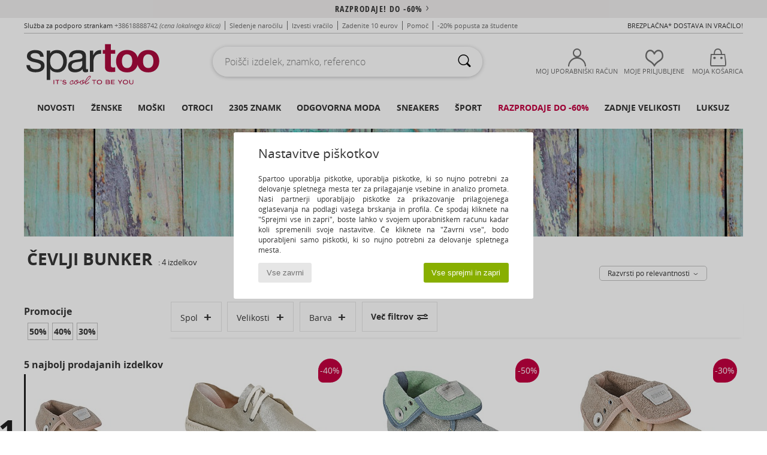

--- FILE ---
content_type: text/html; charset=UTF-8
request_url: https://www.spartoo.si/Bunker-b336.php
body_size: 45053
content:

	<!DOCTYPE html>
		<html>
		<head>
			<meta charset="utf-8" />
			<meta name="viewport" content="width=device-width, initial-scale=1.0, minimum-scale=1.0, maximum-scale=1.0, user-scalable=no">
			<meta name="msapplication-navbutton-color" content="#C30040" />
			<meta http-equiv="Content-Type" content="text/html; charset=utf-8" /><meta name="robots" content="noodp" /><link rel="alternate" media="only screen and (max-width: 640px)" href="https://www.spartoo.si/mobile/Bunker-b336.php" /><link rel="alternate" media="handheld" href="https://www.spartoo.si/mobile/Bunker-b336.php" /><link rel="canonical" href="https://www.spartoo.si/Bunker-b336.php" /><title>BUNKER Obutev    - Brezplačna dostava | Spartoo.si</title><meta name="keywords" content="spartoo, spartoo.si, Bunker
" /><meta name="description" content="Odkrijte kolekcijo  BUNKER   na Spartoo ► Uradni distributer ► Velika izbira velikosti & modelov ✓ Brezplačna dostava po garantirani najnižji ceni" />
<link rel="alternate" href="https://www.spartoo.com/Bunker-b336.php#rst" hreflang="fr" />
<link rel="alternate" href="https://www.spartoo.co.uk/Bunker-b336.php#rst" hreflang="en-gb" />
<link rel="alternate" href="https://www.spartoo.es/Bunker-b336.php#rst" hreflang="es-es" />
<link rel="alternate" href="https://www.spartoo.de/Bunker-b336.php#rst" hreflang="de-de" />
<link rel="alternate" href="https://www.spartoo.it/Bunker-b336.php#rst" hreflang="it-it" />
<link rel="alternate" href="https://www.spartoo.eu/Bunker-b336.php#rst" hreflang="en" />
<link rel="alternate" href="https://www.spartoo.nl/Bunker-b336.php#rst" hreflang="nl-nl" />
<link rel="alternate" href="https://www.spartoo.se/Bunker-b336.php#rst" hreflang="sv-se" />
<link rel="alternate" href="https://www.spartoo.dk/Bunker-b336.php#rst" hreflang="da-dk" />
<link rel="alternate" href="https://www.spartoo.fi/Bunker-b336.php#rst" hreflang="fi-fi" />
<link rel="alternate" href="https://www.spartoo.gr/Bunker-b336.php#rst" hreflang="el-gr" />
<link rel="alternate" href="https://www.spartoo.pt/Bunker-b336.php#rst" hreflang="pt-pt" />
<link rel="alternate" href="https://www.spartoo.be/Bunker-b336.php#rst" hreflang="nl-be" />
<link rel="alternate" href="https://www.spartoo.cz/Bunker-b336.php#rst" hreflang="cs-cz" />
<link rel="alternate" href="https://www.spartoo.net/Bunker-b336.php#rst" hreflang="en-us" />
<link rel="alternate" href="https://www.spartoo.cn/Bunker-b336.php#rst" hreflang="" />
<link rel="alternate" href="https://www.spartoo.sk/Bunker-b336.php#rst" hreflang="sk-sk" />
<link rel="alternate" href="https://www.spartoo.hu/Bunker-b336.php#rst" hreflang="hu-hu" />
<link rel="alternate" href="https://www.spartoo.si/Bunker-b336.php#rst" hreflang="si-si" />
<link rel="alternate" href="https://www.spartoo.com.hr/Bunker-b336.php#rst" hreflang="hr-hr" />
<link rel="alternate" href="https://fr.spartoo.ch/Bunker-b336.php#rst" hreflang="ch-FR" />
<link rel="alternate" href="https://de.spartoo.ch/Bunker-b336.php#rst" hreflang="ch-DE" />
<link rel="alternate" href="https://it.spartoo.ch/Bunker-b336.php#rst" hreflang="ch-IT" />
		<link rel="stylesheet" href="https://imgext.spartoo.si/css/styles_desktop_SP-202601141.css" media="all" />
		<link rel="stylesheet" href="https://imgext.spartoo.si/css/css_desktop_SP_si-202601141.css" media="all" />
	<link rel="search" type="application/opensearchdescription+xml" title="www.spartoo.si" href="/searchEngine.xml" />
		<script type="text/javascript" nonce="2473ac7fdf426797efdc8ac18ac8b3da">
			window.onerror = function (msg, err_url, line, column, error) {

				if(msg == "ResizeObserver loop limit exceeded" ||
					msg == "ResizeObserver loop completed with undelivered notifications.") {
					return;
				}

				let details = "";
				if(typeof error != "undefined" && error !== null) {
					if(typeof error.stack == "string") {
						details = error.stack;
					} else if(typeof error.toString == "function") {
						details = error.toString();
					}
				}

				var source_code = document.documentElement.innerHTML.split("\n");
				source_code.splice(line + 0, source_code.length - (line + 0));
				source_code.splice(0, line - 0);

				var post_data = "action=insert&msg=" + encodeURIComponent(msg)
					+ "&err_url=" + encodeURIComponent(err_url)
					+ "&line=" + encodeURIComponent(line)
					+ "&column=" + encodeURIComponent(column)
					+ "&error=" + encodeURIComponent(details)
					+ "&browser=" + encodeURIComponent(navigator.userAgent)
					+ "&source_code=" + encodeURIComponent(source_code.join("\n"));

				var XhrObj = new XMLHttpRequest();

				XhrObj.open("GET", "/ajax/save_javascript_error.php" + "?" + post_data);

				XhrObj.send(null);
			};
		</script>
	<script type="text/javascript" crossorigin="anonymous" src="https://imgext.spartoo.si/js/min/js_desktop_si.min-202601141.js"></script>
	<script type="text/javascript" crossorigin="anonymous" src="https://imgext.spartoo.si/js/min/js_async_si.min-202601141.js" async defer ></script>
	<script type="text/javascript" crossorigin="anonymous" src="https://imgext.spartoo.si/js/libext/jquery/jquery.produits.js"></script>
		<link rel="apple-touch-icon" sizes="180x180" href="https://imgext.spartoo.si/images/favicon/apple-touch-icon.png" />
		<link rel="icon" type="image/png" sizes="32x32" href="https://imgext.spartoo.si/images/favicon/favicon-32x32.png" />
		<link rel="icon" type="image/png" sizes="16x16" href="https://imgext.spartoo.si/images/favicon/favicon-16x16.png" />
		<link rel="manifest" href="/images/favicon/manifest.json" />
		<link rel="mask-icon" href="https://imgext.spartoo.si/images/favicon/safari-pinned-tab.svg" color="#C30040" />
		<meta name="theme-color" content="#C30040" /><style type="text/css" media="all">@import "https://imgext.spartoo.si/css/productList_SP-202601141.css";</style><script type="text/javascript">
			var size_selected = false;
			function sessionCustomer(id){
				var sessionId = parseInt(id);
				return sessionId;
			}
			var sessionId = parseInt(0)</script>
</head>

<body><div id="maskBlack" onclick="hide(document.getElementById('maskBlack'));hide(document.getElementById('size_grid'));return false;"></div>
				<a class="skip-link" href="#skip-link-anchor">Pojdi na glavno stran</a>
			<div id="popup_alert_parent"></div>
			<script>
				/**
				 * Fonction qui détermine si on met les cookies selon le choix du visiteur + gestion gtag
				 * @param  bool $allow_cookies Choix du visiteur du l'acceptation des cookies (1 ou 0)
				 */
				function verifCookies(allow_cookies){

					if(typeof gtag != "undefined") {
						if(allow_cookies == 1) {
							gtag("consent", "update", {
								"ad_storage": "granted",
								"analytics_storage": "granted",
								"ad_user_data": "granted",
								"ad_personalization": "granted"
							});
						} else {
							gtag("consent", "update", {
								"ad_storage": "denied",
								"analytics_storage": "denied",
								"ad_user_data": "denied",
								"ad_personalization": "denied"
							});
						}
					}

					if(allow_cookies == 1) {
						window.uetq = window.uetq || [];
						window.uetq.push("consent", "update", {"ad_storage": "granted"});
					} else {
						window.uetq = window.uetq || [];
						window.uetq.push("consent", "update", {"ad_storage": "denied"});
					}

					// #1208822 - Activation des tags
					if(allow_cookies == 1 && typeof load_tag === "function") {
						load_tag();
						setTimeout(unload_tag, SP.tags.timeout);
					}

					if($.ajax) {
						$.ajax({
							type: "GET",
							url: "../ajax/allow_cookies.php",
							data: "allow_cookies=" + allow_cookies
						}).done(function(result) {
							$(".cookies_info").hide();
						});
					} else {
						$(".cookies_info").hide();
					}
				}
			</script>


			<div class="cookies_info">
				<div class="cookies_info-pop">
					<div class="cookies_info-pop-title">Nastavitve piškotkov</div>
					<div class="cookies_info-pop-text">Spartoo uporablja piškotke, uporablja piškotke, ki so nujno potrebni za delovanje spletnega mesta ter za prilagajanje vsebine in analizo prometa. Naši partnerji uporabljajo piškotke za prikazovanje prilagojenega oglaševanja na podlagi vašega brskanja in profila. Če spodaj kliknete na "Sprejmi vse in zapri", boste lahko v svojem uporabniškem računu kadar koli spremenili svoje nastavitve. Če kliknete na "Zavrni vse", bodo uporabljeni samo piškotki, ki so nujno potrebni za delovanje spletnega mesta.</div>
					<div class="cookies_info-pop-buttons">
						<button class="cookies_info-pop-buttons-refuse" onclick="javascript:verifCookies(0);">Vse zavrni</button>
						<button class="cookies_info-pop-buttons-accept" onclick="javascript:verifCookies(1);">Vse sprejmi in zapri</button>
					</div>
				</div>
			</div>
			<script>
				$(
					function(){
						SP.HeaderFront.header_services_init([{"index":"<a href=\"razprodaje.php\">razprodaje! Do -60%<i class=\"icon-flecheDroite\"><\/i><\/a>"},{"index":"Brezpla\u010dna dostava in vra\u010dilo"}], 0, 105);
					}
				);
			</script><div id="header_services"><div></div></div><div id="parent">
			<script type="text/javascript">
				function timer_op_right() {}
			</script>
				<header id="header">
					<div class="topLine">
						<div>
							<span>
							Služba za podporo strankam&nbsp;
							<a id="callNumber" href="tel:+38618888742">+38618888742<span id="call_horaires">Ponedeljek - petek: 9:00 - 17:00</span></a>&nbsp;
							<span class="localCallPrice">(cena lokalnega klica)</span>
							</span>
							<a href="https://www.spartoo.si/racun.php?commande=1" >Sledenje naročilu</a>
							<a href="javascript:faq_popup('retour');">Izvesti vračilo</a>
							<a href="service_parrainage.php">Zadenite 10 eurov</a>
							<a href="kontakt.php" >Pomoč</a>
							
							
							
							
							<a href="student.php" style="text-transform:lowercase;">-20% popusta za študente</a>
						</div>
					<div class="text_topLivraison" onclick="faq_popup('envoi');">Brezplačna* dostava in vračilo!</div>
					</div>
						<div class="header_top">
					<a href="/" class="logo">
						<img src="https://imgext.spartoo.si/includes/languages/slovenian/images/topLogo.svg" alt="Spartoo" />
					</a>
						<form  class="searchContainer search headerSearch" action="search.php" method="get" id="form_search"><input class="headerSearchBar" type="text" name="keywords" id="keywords_field" autocomplete="off" value="" onfocus="completeSearchEngine();" onclick="displayDefaultResults();" placeholder="Poišči izdelek, znamko, referenco"  /><button id="submit_search" class="valid_search" type="submit" aria-label="Iskanje"><i class="icon-rechercher"></i></button>
						</form>
						<div class="headerOptions">
							<div class="headerOption">

								<a href="https://www.spartoo.si/racun.php" ><i class="icon-persoCompte "></i>Moj uporabniški račun</a></div><div class="headerOption">
				<a href="https://www.spartoo.si/wishList_sp.php"><i class="icon-coeur"></i>Moje Priljubljene</a></div>			<div class="headerOption" onmouseover="if(typeof(get_panier_hover) != 'undefined'){get_panier_hover();}">
								<a href="kosarica.php"><i class="icon-panier"></i>Moja košarica</a><div id="topPanier">
								</div>
							</div>
						</div>
					</div>
				</header>
		
		<nav id="nav"><ul id="onglets" onmouseover="if(typeof SP != 'undefined' && typeof SP.front != 'undefined' && typeof SP.front.lazyLoader != 'undefined'){ SP.front.lazyLoader.lazyHeader(); }"><div style="width:calc((100% - 1200px)/2);"></div>
			<li><a href="obutev-nova-kolekcija.php" >Novosti</a>
				<div id="menuGlobal">
					<div>
						<div class="headerMenu_linkListTitle"><a href="obutev-nova-kolekcija-zenske.php" >Ženske</a></div>
						<div class="listLiens_specialLink_newF" style="background: url(https://imgext.spartoo.si/images//header_menu_new_sprite_ah---20251215.jpg) no-repeat 0 0;"></div>
						<div><a href="obutev-nova-kolekcija-zenske.php" >Kolekcija Pomlad/Poletje</a></div>
						<a href="obutev-nova-kolekcija-zenske-obutev.php" >Novosti obutev</a><br />
						<a href="obutev-nova-kolekcija-zenske-oblacila.php" >Novosti oblačila</a><br />
						<a href="obutev-nova-kolekcija-zenske-torbe.php" >Novosti torbe</a><br />&nbsp;<br />
						<a href="nova-kolekcija-tedna-zenske.php" >Novosti tedna</a> <br />
						<a href="nova-kolekcija-meseca-zenske.php" >Novosti meseca</a> <br />
						<div><a href="Nizke-Cene-st-11992-0-zenske.php" >Ženska kolekcija pod 70€
  <i class="icon-flecheDroite"></i></a></div>
						<div><a href="obutev-nova-kolekcija-zenske.php" >Vse novosti sezone</a> <i class="icon-flecheDroite"></i></div>
					</div><div>
						<div class="headerMenu_linkListTitle"><a href="obutev-nova-kolekcija-moski.php" >Moški</a></div>
						<div class="listLiens_specialLink_newH" style="background: url(https://imgext.spartoo.si/images//header_menu_new_sprite_ah---20251215.jpg) no-repeat 0 -87px;"></div>
						<div><a href="obutev-nova-kolekcija-moski.php" >Kolekcija Pomlad/Poletje</a></div>
						<a href="obutev-nova-kolekcija-moski-obutev.php" >Novosti obutev</a><br />
						<a href="obutev-nova-kolekcija-moski-oblacila.php" >Novosti oblačila</a><br />
						<a href="obutev-nova-kolekcija-moski-torbe.php" >Novosti torbe</a><br />&nbsp;<br />
						<a href="nova-kolekcija-tedna-moski.php" >Novosti tedna</a><br/>
						<a href="nova-kolekcija-meseca-moski.php" >Novosti meseca</a><br />
						<div><a href="Nizke-Cene-st-11992-0-moski.php" >Moška kolekcija pod 70€
  <i class="icon-flecheDroite"></i></a></div>
						<div><a href="obutev-nova-kolekcija-moski.php" >Vse novosti sezone</a> <i class="icon-flecheDroite"></i></div>
					</div><div>
						<div class="headerMenu_linkListTitle"><a href="obutev-nova-kolekcija-otroci.php" >Otroci</a></div>
						<div class="listLiens_specialLink_newK" style="background: url(https://imgext.spartoo.si/images//header_menu_new_sprite_ah---20251215.jpg) no-repeat 0 -174px;"></div>
						<div><a href="obutev-nova-kolekcija-otroci.php" >Kolekcija Pomlad/Poletje</a></div>
						<a href="obutev-nova-kolekcija-otroci-obutev.php" >Novosti obutev</a><br />
						<a href="obutev-nova-kolekcija-otroci-oblacila.php" >Novosti oblačila</a><br />
						<a href="obutev-nova-kolekcija-otroci-torbe.php" >Novosti torbe</a><br />&nbsp;<br />
						<a href="nova-kolekcija-tedna-otroci.php" >Novosti tedna</a><br/>
						<a href="nova-kolekcija-meseca-otroci.php" >Novosti meseca</a> <br />
						<div><a href="Nizke-Cene-st-11992-0-otroci.php" >Otroška kolekcija pod 70€
  <i class="icon-flecheDroite"></i></a></div>
						<div><a href="obutev-nova-kolekcija-otroci.php" >Vse novosti sezone</a> <i class="icon-flecheDroite"></i></div>
					</div><div>
						<div class="headerMenu_linkListTitle"><a href="svet-luksuz.php?classement=NEW_PRODUCTS" >Luksuz</a></div>
						<div class="listLiens_specialLink_newK" style="background: url(https://imgext.spartoo.si/images//header_menu_luxe---20251215.jpg) no-repeat 0 0;"></div>
						<div><a href="svet-luksuz.php?classement=NEW_PRODUCTS" >Kolekcija Pomlad/Poletje</a></div>
						<a href="svet-luksuz-obutev.php?classement=NEW_PRODUCTS" >Novosti obutev</a><br />
						<a href="svet-luksuz-oblacila.php?classement=NEW_PRODUCTS" >Novosti oblačila</a><br />
						<a href="svet-luksuz-torbe.php?classement=NEW_PRODUCTS" >Novosti torbe</a><br />
						<br />
						<br /><br /><br />
						<div><a href="svet-luksuz.php?classement=NEW_PRODUCTS" >Vse novosti sezone</a> <i class="icon-flecheDroite"></i></div>
					</div><div><div class="headerMenu_linkListTitle"><a href="trendi-moda.php?filterGender=f">Navdih Ženske</a></div><a href="trendi-moda.php?tendance_id=32132" >Kul deklica</a><br /><a href="trendi-moda.php?tendance_id=32084" >Skandinavski slog</a><br /><a href="trendi-moda.php?tendance_id=32036" >Nepozabni večeri</a><br /><a href="trendi-moda.php?tendance_id=31988" >Winter favourites</a><br /><div class="headerMenu_linkListTitle"><a href="trendi-moda.php?filterGender=h" class="header_gender_trend_link">Navdih Moški</a></div><a href="trendi-moda.php?tendance_id=32156" >Sezona puloverjev</a><br /><a href="trendi-moda.php?tendance_id=32108" >Mestni nomad</a><br /><a href="trendi-moda.php?tendance_id=32060" >Party Time</a><br /><a href="trendi-moda.php?tendance_id=32012" >Zimske izlete</a><br />
					<a href="service_cadeau.php" class="header_carteKdo" style="margin-top:20px;">
						<img class="lazyHeader" src="https://imgext.spartoo.si/images/trans.gif" data-original="https://imgext.spartoo.si/images/header_menu_carteKdo.gif" alt="Podarite modo kot darilo" />
						Darilna kartica
					</a>
				</div>
			</div>
		</li>
		<li><a href="zenske.php">Ženske</a>
			<div id="menuFemme"><div>
					<div class="headerMenu_linkListTitle"><a href="zenske-obutev.php" >Ženska obutev</a></div>
					<a href="Gleznjarji-Polskornji-zenske-st-10217-10127-0.php" ><i class="icon-boots"></i> Gležnjarji/Polškornji</a><br /><a href="Modne-superge-zenske-st-10217-10157-0.php" ><i class="icon-sneakers"></i> Modne superge</a><br /><a href="Skornji-zenske-st-10217-10124-0.php" ><i class="icon-bottes"></i> Škornji</a><br /><a href="Natikaci-Cokli-zenske-st-10217-10139-0.php" ><i class="icon-mules"></i>  Natikači & Cokli</a><br /><a href="Nogavice-Copati-zenske-st-10217-10141-0.php" ><i class="icon-chaussons"></i> Nogavice & Copati</a><br /><a href="Mokasini-et-Mokasini-Jadralni-cevlji-zenske-st-10217-10129-0.php" ><i class="icon-mocassins"></i> Mokasini & Mokasini & Jadralni čevlji</a><br /><a href="Sportni-cevlji-zenske-st-10217-10005-0.php" ><i class="icon-sport"></i> Športni čevlji</a><br /><a href="Salonarji-zenske-st-10217-10134-0.php" ><i class="icon-escarpins"></i> Salonarji</a><br /><a href="Sandali-Odprti-cevlji-zenske-st-10217-10148-0.php" ><i class="icon-sandales"></i> Sandali & Odprti čevlji</a><br /><a href="Cevlji-Derby-et-Cevlji-Richelieu-zenske-st-10217-10156-0.php" ><i class="icon-derbies"></i> Čevlji Derby & Čevlji Richelieu</a><br /><a href="Japonke-zenske-st-10217-10155-0.php" ><i class="icon-tongs"></i> Japonke</a><br /><a href="Balerinke-zenske-st-10217-10119-0.php" ><i class="icon-ballerines"></i> Balerinke</a><br />
					<div><a href="Nizke-Cene-st-11992-0-zenske-obutev.php" >Ženski čevlji pod 70€
  <i class="icon-flecheDroite"></i></a></div>
					<div><a href="zenske-obutev.php" >Vsa ženska obutev <i class="icon-flecheDroite"></i></a></div>
				</div><div>
					<div class="headerMenu_linkListTitle"><a href="oblacila-zenske.php" >Ženska oblačila</a></div>
					<a href="Plasci-zenske-st-10617-10168-0.php" ><i class="icon-manteaux"></i> Plašči</a><br /><a href="Jeans-zenske-st-10617-10176-0.php" ><i class="icon-jeans"></i> Jeans</a><br /><a href="Jakne-zenske-st-10617-10174-0.php" ><i class="icon-vestes"></i> Jakne</a><br /><a href="Puloverji-Telovniki-zenske-st-10617-10171-0.php" ><i class="icon-pulls"></i> Puloverji & Telovniki</a><br /><a href="Obleke-zenske-st-10617-10515-0.php" ><i class="icon-robes"></i> Obleke</a><br /><a href="Trenirke-zenske-st-10617-10997-0.php" ><i class="icon-joggings"></i> Trenirke</a><br /><a href="Majice-Polo-majice-zenske-st-10617-10170-0.php" ><i class="icon-tshirt"></i> Majice & Polo majice</a><br /><a href="Hlace-zenske-st-10617-10179-0.php" ><i class="icon-pantalons"></i> Hlače</a><br /><a href="Topi-bluze-zenske-st-10617-10183-0.php" ><i class="icon-blouses"></i> Topi/bluze</a><br /><a href="Srajce-zenske-st-10617-10166-0.php" ><i class="icon-chemises"></i> Srajce</a><br /><a href="Puloverji-Flisi-zenske-st-10617-10801-0.php" ><i class="icon-sweats"></i> Puloverji&Flisi</a><br /><a href="Krila-zenske-st-10617-10508-0.php" ><i class="icon-jupes"></i> Krila</a><br />
					<div><a href="Nizke-Cene-st-11992-0-zenske-oblacila.php" >Ženska oblačila pod 70€
  <i class="icon-flecheDroite"></i></a></div>
					<div><a href="oblacila-zenske.php" >Vsa ženska oblačila <i class="icon-flecheDroite"></i></a></div>
				</div><div>
					<div class="headerMenu_linkListTitle"><a href="Spodnje-perilo-st-11474-0-zenske.php" >Spodnje perilo ženske</a></div>
					<a href="Modrcki-Topi-zenske-st-11474-10191-0.php" ><i class="icon-soutifs"></i> Modrčki & Topi</a><br /><a href="Hlacke-in-drugi-spodnji-deli-zenske-st-11474-11392-0.php" ><i class="icon-slips"></i> Hlačke in drugi spodnji deli</a><br /><a href="Drugi-tipi-spodnjega-perila-zenske-st-11474-11393-0.php" ><i class="icon-underwear"></i> Drugi tipi spodnjega perila </a><br />
					<br />
					<div class="headerMenu_linkListTitle"><a href="torbe-zenske.php" >Ženske torbice</a></div>
					<a href="Nahrbtniki-zenske-st-10568-10162-0.php" ><i class="icon-sacados"></i> Nahrbtniki</a><br /><a href="Rocne-torbice-zenske-st-10568-10160-0.php" ><i class="icon-sacamain"></i> Ročne torbice</a><br /><a href="Torbe-za-cez-ramo-zenske-st-10568-10147-0.php" ><i class="icon-bandouliere"></i> Torbe za čez ramo</a><br /><a href="Kovcki-zenske-st-10568-10215-0.php" ><i class="icon-valise"></i> Kovčki</a><br /><a href="Nakupovalne-torbe-zenske-st-10568-10674-0.php" ><i class="icon-cabas"></i> Nakupovalne torbe</a><br /><a href="Denarnice-zenske-st-10568-10201-0.php" ><i class="icon-portefeuille"></i> Denarnice</a><br /><a href="Torbice-zenske-st-10568-10677-0.php" ><i class="icon-pochette"></i> Torbice</a><br />
					<div><a href="Nizke-Cene-st-11992-0-zenske-torbe.php" >Ženske torbice pod 70€
  <i class="icon-flecheDroite"></i></a></div>
					<div><a href="torbe-zenske.php" >Vse ženske torbe <i class="icon-flecheDroite"></i></a></div>
				</div><div>
					<div class="headerMenu_linkListTitle"><a href="obutev-oblacila-sport-zenske.php#rst">Šport</a></div>
					<a href="Sportni-cevlji-zenske-st-2-10005-0.php" ><i class="icon-sport"></i> Športni čevlji</a><br /><a href="Modne-superge-zenske-st-2-10157-0.php" ><i class="icon-sneakers"></i> Modne superge</a><br /><a href="Natikaci-Cokli-zenske-st-2-10139-0.php" ><i class="icon-mules"></i>  Natikači & Cokli</a><br /><a href="Majice-Polo-majice-zenske-st-2-10170-0.php" ><i class="icon-tshirt"></i> Majice & Polo majice</a><br /><a href="Kratke-hlace-Bermuda-hlace-zenske-st-2-10181-0.php" ><i class="icon-bermudas"></i> Kratke hlače & Bermuda hlače</a><br />
					<br /><div class="headerMenu_linkListTitle"><a href="svet-razkosja.php">Luksuz</a></div>
					<a href="Gleznjarji-Polskornji-zenske-st-10641-10127-0.php" ><i class="icon-boots"></i> Gležnjarji/Polškornji</a><br /><a href="Nogavice-Copati-zenske-st-10641-10141-0.php" ><i class="icon-chaussons"></i> Nogavice & Copati</a><br /><a href="Modne-superge-zenske-st-10641-10157-0.php" ><i class="icon-sneakers"></i> Modne superge</a><br /><a href="Plasci-zenske-st-10641-10168-0.php" ><i class="icon-manteaux"></i> Plašči</a><br /><a href="Majice-Polo-majice-zenske-st-10641-10170-0.php" ><i class="icon-tshirt"></i> Majice & Polo majice</a><br /><a href="Skornji-zenske-st-10641-10124-0.php" ><i class="icon-bottes"></i> Škornji</a><br />
				</div><div>
					<div class="headerMenu_linkListTitle"><a href="marques.php">Znamke z naslovnice</a></div>
					<a href="D.Franklin-b88188-zenske.php" >D.Franklin</a><br /><a href="NeroGiardini-b51792-zenske.php" >NeroGiardini</a><br /><a href="Sorel-b91-zenske.php" >Sorel</a><br /><a href="UGG-b409-zenske.php" >UGG</a><br /><a href="adidas-zenske.php" >adidas</a><br />
					<br />
					<div class="headerMenu_linkListTitle" style="font-family: OpenSansCond, Arial, sans-serif;">Prikaži izbor</div>
					<a href="Made-in-Europe-st-11584-0-zenske.php" ><img src="https://imgext.spartoo.si/images//flags_alt/flag_eu.png" width="15" alt="Made in Europe" /> Made in Europe</a><br />
					<a href="obutev-vecje-stevilke-zenske.php" >Večje številke</a><br />
					<a href="obutev-trend-zenske.php" >Streetwear</a><br />
					<a href="obutev-okoljsko-odgovorno-zenske.php" ><i class="icon-eco" style="color: #428863;"></i> Ecoresponsable</a><br />
					<div class="headerMenu_linkListTitle"><a href="trendi-moda.php?filterGender=f" class="header_gender_trend_link">Navdih</a></div>
					<a href="service_cadeau.php" class="header_carteKdo" style="margin-top:20px;">
						<img class="lazyHeader" src="https://imgext.spartoo.si/images/trans.gif" data-original="https://imgext.spartoo.si/images/header_menu_carteKdo.gif" alt="Podarite modo kot darilo" />
						Darilna kartica
					</a>
				</div></div>
		</li>
		<li><a href="moski.php">Moški</a>
			<div id="menuHomme">
				<div>
					<div class="headerMenu_linkListTitle"><a href="moska-obutev.php" >Moška obutev</a></div>
					<a href="Modne-superge-moski-st-10218-10157-0.php" ><i class="icon-sneakers"></i> Modne superge</a><br /><a href="Gleznjarji-Polskornji-moski-st-10218-10127-0.php" ><i class="icon-boots"></i> Gležnjarji/Polškornji</a><br /><a href="Natikaci-Cokli-moski-st-10218-10139-0.php" ><i class="icon-mules"></i>  Natikači & Cokli</a><br /><a href="Sportni-cevlji-moski-st-10218-10005-0.php" ><i class="icon-sport"></i> Športni čevlji</a><br /><a href="Skornji-moski-st-10218-10124-0.php" ><i class="icon-bottes"></i> Škornji</a><br /><a href="Nogavice-Copati-moski-st-10218-10141-0.php" ><i class="icon-chaussons"></i> Nogavice & Copati</a><br /><a href="Cevlji-Derby-et-Cevlji-Richelieu-moski-st-10218-10156-0.php" ><i class="icon-derbies"></i> Čevlji Derby & Čevlji Richelieu</a><br /><a href="Japonke-moski-st-10218-10155-0.php" ><i class="icon-tongs"></i> Japonke</a><br /><a href="Mokasini-et-Mokasini-Jadralni-cevlji-moski-st-10218-10129-0.php" ><i class="icon-mocassins"></i> Mokasini & Mokasini & Jadralni čevlji</a><br /><a href="Skate-moski-st-10218-10150-0.php" ><i class="icon-skate"></i> Skate</a><br /><a href="Sandali-Odprti-cevlji-moski-st-10218-10148-0.php" ><i class="icon-sandales"></i> Sandali & Odprti čevlji</a><br /><a href="Slips-on-moski-st-10218-10152-0.php" ><i class="icon-slipon"></i> Slips on</a><br />
					<div><a href="Nizke-Cene-st-11992-0-moski-obutev.php" >Moški čevlji pod 70€
  <i class="icon-flecheDroite"></i></a></div>
					<div><a href="moska-obutev.php" >Vsa moška obutev <i class="icon-flecheDroite"></i></a></div>
				</div><div>
					<div class="headerMenu_linkListTitle"><a href="oblacila-moski.php" >Moška oblačila</a></div>
					<a href="Majice-Polo-majice-moski-st-10617-10170-0.php" ><i class="icon-tshirt"></i> Majice & Polo majice</a><br /><a href="Puloverji-Flisi-moski-st-10617-10801-0.php" ><i class="icon-sweats"></i> Puloverji&Flisi</a><br /><a href="Trenirke-moski-st-10617-10997-0.php" ><i class="icon-joggings"></i> Trenirke</a><br /><a href="Jakne-moski-st-10617-10174-0.php" ><i class="icon-vestes"></i> Jakne</a><br /><a href="Jeans-moski-st-10617-10176-0.php" ><i class="icon-jeans"></i> Jeans</a><br /><a href="Plasci-moski-st-10617-10168-0.php" ><i class="icon-manteaux"></i> Plašči</a><br /><a href="Puloverji-Telovniki-moski-st-10617-10171-0.php" ><i class="icon-pulls"></i> Puloverji & Telovniki</a><br /><a href="Hlace-moski-st-10617-10179-0.php" ><i class="icon-pantalons"></i> Hlače</a><br /><a href="Srajce-moski-st-10617-10166-0.php" ><i class="icon-chemises"></i> Srajce</a><br /><a href="Kratke-hlace-Bermuda-hlace-moski-st-10617-10181-0.php" ><i class="icon-bermudas"></i> Kratke hlače & Bermuda hlače</a><br /><a href="Kopalke-Kopalne-hlace-moski-st-10617-10193-0.php" ><i class="icon-maillotsbain"></i> Kopalke & Kopalne hlače</a><br /><a href="Pizame-moski-st-10617-9988-0.php" ><i class="icon-pyjamas"></i> Pižame</a><br />
					<div><a href="Nizke-Cene-st-11992-0-moski-oblacila.php" >Moška oblačila pod 70€
  <i class="icon-flecheDroite"></i></a></div>
					<div><a href="oblacila-moski.php" >Vsa moška oblačila <i class="icon-flecheDroite"></i></a></div>
				</div><div>
					<div class="headerMenu_linkListTitle"><a href="Spodnje-perilo-st-11474-0-moski.php" >Spodnje perilo moški</a></div>
					<a href="Boksarice-moski-st-11474-10185-0.php" ><i class="icon-boxers"></i> Boksarice</a><br /><a href="Spodnje-hlace-moski-st-11474-10187-0.php" ><i class="icon-calecons"></i> Spodnje hlače</a><br /><a href="Spodnje-hlace-moski-st-11474-10190-0.php" ><i class="icon-slips"></i> Spodnje hlače</a><br />
					<br />
					<div class="headerMenu_linkListTitle"><a href="torbe-moski.php" >Moške torbe</a></div>
					<a href="Nahrbtniki-moski-st-10568-10162-0.php" ><i class="icon-sacados"></i> Nahrbtniki</a><br /><a href="Kovcki-moski-st-10568-10215-0.php" ><i class="icon-valise"></i> Kovčki</a><br /><a href="Torbice-moski-st-10568-10677-0.php" ><i class="icon-pochette"></i> Torbice</a><br /><a href="Torbe-za-cez-ramo-moski-st-10568-10147-0.php" ><i class="icon-bandouliere"></i> Torbe za čez ramo</a><br /><a href="Torba-za-dokumente-moski-st-10568-10683-0.php" ><i class="icon-portedoc"></i> Torba za dokumente</a><br /><a href="Rocne-torbice-moski-st-10568-10160-0.php" ><i class="icon-sacamain"></i> Ročne torbice</a><br /><a href="Sportne-torbe-moski-st-10568-10146-0.php" ><i class="icon-sacsport"></i> Športne torbe</a><br />
					<div><a href="Nizke-Cene-st-11992-0-moski-torbe.php" >Moške torbe pod 70€
  <i class="icon-flecheDroite"></i></a></div>
					<div><a href="torbe-moski.php" >Vse moške torbe <i class="icon-flecheDroite"></i></a></div>
				</div><div>
					<div class="headerMenu_linkListTitle">
						<a href="obutev-oblacila-sport-moski.php#rst">
							Šport
						</a>
					</div>
					<a href="Sportni-cevlji-moski-st-2-10005-0.php" ><i class="icon-sport"></i> Športni čevlji</a><br /><a href="Modne-superge-moski-st-2-10157-0.php" ><i class="icon-sneakers"></i> Modne superge</a><br /><a href="Trenirke-moski-st-2-10997-0.php" ><i class="icon-joggings"></i> Trenirke</a><br /><a href="Natikaci-Cokli-moski-st-2-10139-0.php" ><i class="icon-mules"></i>  Natikači & Cokli</a><br /><a href="Boksarice-moski-st-2-10185-0.php" ><i class="icon-boxers"></i> Boksarice</a><br />
					<br /><div class="headerMenu_linkListTitle"><a href="svet-razkosja.php">Luksuz</a></div>
					<a href="Modne-superge-moski-st-10641-10157-0.php" ><i class="icon-sneakers"></i> Modne superge</a><br /><a href="Majice-Polo-majice-moski-st-10641-10170-0.php" ><i class="icon-tshirt"></i> Majice & Polo majice</a><br /><a href="Boksarice-moski-st-10641-10185-0.php" ><i class="icon-boxers"></i> Boksarice</a><br /><a href="Puloverji-Flisi-moski-st-10641-10801-0.php" ><i class="icon-sweats"></i> Puloverji&Flisi</a><br /><a href="Gleznjarji-Polskornji-moski-st-10641-10127-0.php" ><i class="icon-boots"></i> Gležnjarji/Polškornji</a><br /><a href="Nogavice-Copati-moski-st-10641-10141-0.php" ><i class="icon-chaussons"></i> Nogavice & Copati</a><br />

				</div><div>
					<div class="headerMenu_linkListTitle"><a href="marques.php">Znamke z naslovnice</a></div>
					<a href="birkenstock-moski.php" >BIRKENSTOCK</a><br /><a href="Converse-b5-moski.php" >Converse</a><br /><a href="Crocs-b508-moski.php" >Crocs</a><br /><a href="UGG-b409-moski.php" >UGG</a><br /><a href="adidas-moski.php" >adidas</a><br />
					<br />
					<div class="headerMenu_linkListTitle" style="font-family: OpenSansCond, Arial, sans-serif;">Prikaži izbor</div>
					<a href="Made-in-Europe-st-11584-0-moski.php" >
						<img src="https://imgext.spartoo.si/images//flags_alt/flag_eu.png" width="15" alt="Made in Europe" /> Made in Europe
					</a><br />
					<a href="obutev-vecje-stevilke-moski.php" >
						Večje številke
					</a><br />
					<a href="obutev-trend-moski.php" >
						Streetwear
					</a><br />
					<a href="obutev-okoljsko-odgovorno-moski.php" >
						<i class="icon-eco" style="color: #428863;"></i> Ecoresponsable
					</a><br />
					<div class="headerMenu_linkListTitle">
						<a href="trendi-moda.php?filterGender=h" class="header_gender_trend_link">
							Navdih
						</a>
					</div>
					<a href="service_cadeau.php" class="header_carteKdo" style="margin-top:20px;">
						<img class="lazyHeader" src="https://imgext.spartoo.si/images/trans.gif" data-original="https://imgext.spartoo.si/images/header_menu_carteKdo.gif" alt="Podarite modo kot darilo" />
						Darilna kartica
					</a>
				</div>
			</div>
		</li>
		<li><a href="otrok.php">Otroci</a>
			<div id="menuEnfant">
				<div>
					<div class="headerMenu_linkListTitle"><a href="dojencki.php" >Dojenčki (0-2 let)</a></div>
					<a href="Modne-superge-st-32-10157.php" ><i class="icon-sneakers"></i> Modne superge</a><br /><a href="Gleznjarji-Polskornji-st-32-10127.php" ><i class="icon-boots"></i> Gležnjarji/Polškornji</a><br /><a href="Skornji-st-32-10124.php" ><i class="icon-bottes"></i> Škornji</a><br /><a href="Nogavice-Copati-st-32-10141.php" ><i class="icon-chaussons"></i> Nogavice & Copati</a><br /><a href="Sandali-Odprti-cevlji-st-32-10148.php" ><i class="icon-sandales"></i> Sandali & Odprti čevlji</a><br />
					<a href="Otroski-bodiji-st-32-12265.php" > Otroški bodiji</a><br /><a href="Majice-Polo-majice-st-32-10170.php" ><i class="icon-tshirt"></i> Majice & Polo majice</a><br /><a href="Otroski-kompleti-st-32-9990.php" > Otroški kompleti</a><br />
					<br /><br />
					<div><a href="Nizke-Cene-st-11992-0-otroci.php" >Kolekcija pod 70€
  <i class="icon-flecheDroite"></i></a></div>
					<div><a href="dojencki-obutev.php" >Vsa obutev <i class="icon-flecheDroite"></i></a></div>
					<div><a href="dojencki-oblacila.php" >Vsa oblačila <i class="icon-flecheDroite"></i></a></div>
					<div><a href="dojencki-torbe.php" >Vse torbe <i class="icon-flecheDroite"></i></a></div>
				</div><div>
					<div class="headerMenu_linkListTitle"><a href="otroci.php" >Otrok (2-12 let)</a></div>
					<a href="Modne-superge-st-33-10157.php" ><i class="icon-sneakers"></i> Modne superge</a><br /><a href="Skornji-st-33-10124.php" ><i class="icon-bottes"></i> Škornji</a><br /><a href="Natikaci-Cokli-st-33-10139.php" ><i class="icon-mules"></i>  Natikači & Cokli</a><br /><a href="Sandali-Odprti-cevlji-st-33-10148.php" ><i class="icon-sandales"></i> Sandali & Odprti čevlji</a><br /><a href="Gleznjarji-Polskornji-st-33-10127.php" ><i class="icon-boots"></i> Gležnjarji/Polškornji</a><br />
					<a href="Trenirke-st-33-10997.php" ><i class="icon-joggings"></i> Trenirke</a><br /><a href="Majice-Polo-majice-st-33-10170.php" ><i class="icon-tshirt"></i> Majice & Polo majice</a><br /><a href="Puloverji-Flisi-st-33-10801.php" ><i class="icon-sweats"></i> Puloverji&Flisi</a><br />
					<a href="Nahrbtniki-st-33-10162.php" ><i class="icon-sacados"></i> Nahrbtniki</a><br /><a href="Solska-torba-st-33-10610.php" ><i class="icon-cartable"></i> Šolska torba</a><br />
					<div><a href="Nizke-Cene-st-11992-0-otroci.php" >Kolekcija pod 70€
  <i class="icon-flecheDroite"></i></a></div>
					<div><a href="otroci-obutev.php" >Vsa obutev <i class="icon-flecheDroite"></i></a></div>
					<div><a href="otroci-oblacila.php" >Vsa oblačila <i class="icon-flecheDroite"></i></a></div>
					<div><a href="otroci-torbe.php" >Vse torbe <i class="icon-flecheDroite"></i></a></div>
				</div><div>
					<div class="headerMenu_linkListTitle"><a href="najstniki.php" >Najstniki (12-16 let)</a></div>
					<a href="Modne-superge-st-34-10157.php" ><i class="icon-sneakers"></i> Modne superge</a><br /><a href="Gleznjarji-Polskornji-st-34-10127.php" ><i class="icon-boots"></i> Gležnjarji/Polškornji</a><br /><a href="Skornji-st-34-10124.php" ><i class="icon-bottes"></i> Škornji</a><br /><a href="Natikaci-Cokli-st-34-10139.php" ><i class="icon-mules"></i>  Natikači & Cokli</a><br /><a href="Sportni-cevlji-st-34-10005.php" ><i class="icon-sport"></i> Športni čevlji</a><br />
					<a href="Trenirke-st-34-10997.php" ><i class="icon-joggings"></i> Trenirke</a><br /><a href="Majice-Polo-majice-st-34-10170.php" ><i class="icon-tshirt"></i> Majice & Polo majice</a><br /><a href="Puloverji-Flisi-st-34-10801.php" ><i class="icon-sweats"></i> Puloverji&Flisi</a><br />
					<a href="Nahrbtniki-st-34-10162.php" ><i class="icon-sacados"></i> Nahrbtniki</a><br /><a href="Peresnice-st-34-10566.php" ><i class="icon-trousse"></i> Peresnice</a><br />
					<div><a href="Nizke-Cene-st-11992-0-otroci.php" >Kolekcija pod 70€
  <i class="icon-flecheDroite"></i></a></div>
					<div><a href="najstniki-obutev.php" >Vsa obutev <i class="icon-flecheDroite"></i></a></div>
					<div><a href="najstniki-oblacila.php" >Vsa oblačila <i class="icon-flecheDroite"></i></a></div>
					<div><a href="najstniki-torbe.php" >Vse torbe <i class="icon-flecheDroite"></i></a></div>
				</div>
				<div>
					<div class="headerMenu_linkListTitle"><a href="marques.php">Znamke z naslovnice</a></div>
					<a href="Agatha-Ruiz-de-la-Prada-b481-otroci.php" >Agatha Ruiz de la Prada</a><br /><a href="birkenstock-otroci.php" >BIRKENSTOCK</a><br /><a href="Citrouille-et-Compagnie-b1154-otroci.php" >Citrouille et Compagnie</a><br /><a href="Converse-b5-otroci.php" >Converse</a><br /><a href="Easy-Peasy-b7936-otroci.php" >Easy Peasy</a><br /><a href="GBB-b487-otroci.php" >GBB</a><br /><a href="Geox-b40-otroci.php" >Geox</a><br /><a href="Heelys-b349-otroci.php" >Heelys</a><br /><a href="Kangaroos-b832-otroci.php" >Kangaroos</a><br /><a href="Little-Mary-b806-otroci.php" >Little Mary</a><br /><a href="skechers-otroci.php" >Skechers</a><br /><a href="Sorel-b91-otroci.php" >Sorel</a><br /><a href="adidas-otroci.php" >adidas</a><br />
					<div><a href="znamke.php?gender=K" >Vse znamke za otroke <i class="icon-flecheDroite"></i></a></div>
				</div><div>
					<div class="headerMenu_linkListTitle" style="font-family: OpenSansCond, Arial, sans-serif; font-size: 15px;">Znamka v središču pozornosti</div><a href="Easy-Peasy-b7936.php#rst">
						<img class="lazyHeader" src="https://imgext.spartoo.si/images/trans.gif" data-original="https://imgext.spartoo.si/images/header_kids_7936---20251215.jpg" alt="Easy Peasy" />
					</a>
		<a href="service_cadeau.php" class="header_carteKdo" style="margin-top:20px;">
						<img class="lazyHeader" src="https://imgext.spartoo.si/images/trans.gif" data-original="https://imgext.spartoo.si/images/header_menu_carteKdo.gif" alt="Podarite modo kot darilo" />
						Darilna kartica
					</a>
				</div>
			</div>
		</li>
				<li>
					<a href="znamke.php" id="headerMenuBrand">2305 Znamk</a>
					<div id="menuBrand">
						<ul>
							<li>
								<p class="menuBrandDiv">Top 100</p>
								<div id="topBrand">
									<div class="listBrand"><span class="brandLetter">A</span><br /><a href="adidas.php" >adidas</a><br /><a href="adidas-TERREX-b74646.php" >adidas TERREX</a><br /><a href="Airstep-b511.php" >Airstep / A.S.98</a><br /><a href="Armani-Exchange-st-11503-0.php" >Armani Exchange</a><br /><a href="Art-b105.php" >Art</a><br /><a href="Asics-b63.php" >Asics</a><br /><span class="brandLetter">B</span><br /><a href="birkenstock.php" >BIRKENSTOCK</a><br /><a href="BOSS-b41020.php" >BOSS</a><br />
						<a href="BOTD-b29549.php" class="bestBrand">BOTD</a>
						<br>
						<a href="Betty-London-b939.php" class="bestBrand">Betty London</a>
						<br><a href="Blundstone-b30403.php" >Blundstone</a><br /><a href="Buffalo-b22.php" >Buffalo</a><br /><span class="brandLetter">C</span><br /><a href="Camper-b32.php" >Camper</a><br />
						<a href="Carlington-b472.php" class="bestBrand">Carlington</a>
						<br>
						<a href="Casual-Attitude-b985.php" class="bestBrand">Casual Attitude</a>
						<br><a href="Caterpillar-b228.php" >Caterpillar</a><br /><a href="Chie-Mihara-b319.php" >Chie Mihara</a><br />
						<a href="Citrouille-et-Compagnie-b1154.php" class="bestBrand">Citrouille et Compagnie</a>
						<br><a href="Columbia-b23.php" >Columbia</a><br /><a href="Converse-b5.php" >Converse</a><br />
									</div>
									<div class="listBrand"><a href="Crocs-b508.php" >Crocs</a><br /><span class="brandLetter">D</span><br /><a href="D.Franklin-b88188.php" >D.Franklin</a><br /><a href="DC-Shoes-b61.php" >DC Shoes</a><br /><a href="David-Jones-b996.php" >David Jones</a><br /><a href="Desigual-b749.php" >Desigual</a><br /><a href="Dockers-by-Gerli-b968.php" >Dockers by Gerli</a><br /><a href="Dorking-b680.php" >Dorking</a><br />
						<a href="Dr.-Martens-b76.php" class="bestBrand">Dr. Martens</a>
						<br>
						<a href="Dream-in-Green-b940.php" class="bestBrand">Dream in Green</a>
						<br><span class="brandLetter">E</span><br />
						<a href="Easy-Peasy-b7936.php" class="bestBrand">Easy Peasy</a>
						<br><a href="Ecco-b1302.php" >Ecco</a><br /><a href="Emporio-Armani-EA7-st-11503-0.php" >Emporio Armani EA7</a><br /><span class="brandLetter">F</span><br />
						<a href="Fashion-brands-b68758.php" class="bestBrand">Fashion brands</a>
						<br><a href="Felmini-b2071.php" >Felmini</a><br />
						<a href="Fericelli-b984.php" class="bestBrand">Fericelli</a>
						<br><a href="Fly-London-b474.php" >Fly London</a><br /><a href="Fred-Perry-b801.php" >Fred Perry</a><br /><a href="Fru.it-b482.php" >Fru.it</a><br /><span class="brandLetter">G</span><br /><a href="G-Star-Raw-b1285.php" >G-Star Raw</a><br />
									</div>
									<div class="listBrand">
						<a href="GBB-b487.php" class="bestBrand">GBB</a>
						<br><a href="Gabor-b629.php" >Gabor</a><br /><a href="Geographical-Norway-b49461.php" >Geographical Norway</a><br /><a href="Geox-b40.php" >Geox</a><br /><a href="Gioseppo-b1009.php" >Gioseppo</a><br /><a href="Globe-b31.php" >Globe</a><br /><a href="Guess-b775.php" >Guess</a><br /><span class="brandLetter">H</span><br /><a href="Heelys-b349.php" >Heelys</a><br /><a href="Helly-Hansen-b1156.php" >Helly Hansen</a><br /><span class="brandLetter">J</span><br />
						<a href="JB-Martin-b108.php" class="bestBrand">JB Martin</a>
						<br><a href="JDY-b46320.php" >JDY</a><br /><a href="JOTT-b58125.php" >JOTT</a><br /><span class="brandLetter">K</span><br /><a href="KOST-b777.php" >KOST</a><br /><a href="Karl-Lagerfeld-b44199.php" >Karl Lagerfeld</a><br /><a href="Kickers-b65.php" >Kickers</a><br /><a href="Kurt-Geiger-London-b61735.php" >Kurt Geiger London</a><br /><span class="brandLetter">L</span><br /><a href="Laura-Vita-b66846.php" >Laura Vita</a><br /><a href="ralph-lauren.php" >Lauren Ralph Lauren</a><br /><a href="Les-Tropeziennes-par-M.Belarbi-b118.php" >Les Tropeziennes par M.Be..</a><br />
									</div>
									<div class="listBrand"><a href="Levi-s-b95.php" >Levi's</a><br />
						<a href="Little-Mary-b806.php" class="bestBrand">Little Mary</a>
						<br><a href="Lotto-b1559.php" >Lotto</a><br /><a href="Love-Moschino-b1539.php" >Love Moschino</a><br /><a href="Lumberjack-b788.php" >Lumberjack</a><br /><span class="brandLetter">M</span><br /><a href="Marco-Tozzi-b1344.php" >Marco Tozzi</a><br /><a href="Melvin-Hamilton-b1932.php" >Melvin & Hamilton</a><br /><a href="Merrell-b231.php" >Merrell</a><br /><a href="Millet-b10422.php" >Millet</a><br /><a href="Mjus-b1061.php" >Mjus</a><br /><a href="Moon-Boot-b692.php" >Moon Boot</a><br />
						<a href="Moony-Mood-b551.php" class="bestBrand">Moony Mood</a>
						<br><a href="Morgan-b98.php" >Morgan</a><br /><a href="Muratti-b7702.php" >Muratti</a><br /><a href="Mustang-b1058.php" >Mustang</a><br /><span class="brandLetter">N</span><br /><a href="Napapijri-b1646.php" >Napapijri</a><br />
						<a href="NeroGiardini-b51792.php" class="bestBrand">NeroGiardini</a>
						<br><a href="New-Balance-b337.php" >New Balance</a><br /><a href="New-Rock-b26.php" >New Rock</a><br /><span class="brandLetter">O</span><br /><a href="Only-b1500.php" >Only</a><br />
									</div>
									<div class="listBrand"><span class="brandLetter">P</span><br /><a href="palladium.php" >Palladium</a><br /><a href="Panama-Jack-b320.php" >Panama Jack</a><br />
						<a href="Pellet-b1526.php" class="bestBrand">Pellet</a>
						<br><a href="Pepe-jeans-b86.php" >Pepe jeans</a><br /><a href="Peuterey-b2722.php" >Peuterey</a><br /><a href="Philippe-Model-b49766.php" >Philippe Model</a><br /><a href="Pikolinos-b113.php" >Pikolinos</a><br /><a href="ralph-lauren.php" >Polo Ralph Lauren</a><br /><a href="Puma-b36.php" >Puma</a><br /><span class="brandLetter">R</span><br /><a href="Refresh-b1599.php" >Refresh</a><br /><a href="Rieker-b785.php" >Rieker</a><br /><span class="brandLetter">S</span><br /><a href="S.Oliver-b1328.php" >S.Oliver</a><br /><a href="skechers.php" >Skechers</a><br />
						<a href="So-Size-b1542.php" class="bestBrand">So Size</a>
						<br>
						<a href="Sorel-b91.php" class="bestBrand">Sorel</a>
						<br><a href="Steve-Madden-b494.php" >Steve Madden</a><br /><a href="Sun68-b88619.php" >Sun68</a><br /><a href="Superdry-b1518.php" >Superdry</a><br /><a href="Superga-b115.php" >Superga</a><br /><a href="Sweet-Lemon-b35790.php" >Sweet Lemon</a><br />
									</div>
									<div class="listBrand"><span class="brandLetter">T</span><br /><a href="Tamaris-b595.php" >Tamaris</a><br /><a href="Teva-b1153.php" >Teva</a><br /><a href="Timberland-b103.php" >Timberland</a><br /><a href="tommy-hilfiger.php" >Tommy Hilfiger</a><br /><a href="Tosca-Blu-b1916.php" >Tosca Blu</a><br /><span class="brandLetter">U</span><br />
						<a href="UGG-b409.php" class="bestBrand">UGG</a>
						<br><a href="Unisa-b233.php" >Unisa</a><br /><span class="brandLetter">V</span><br /><a href="Vagabond-Shoemakers-b688.php" >Vagabond Shoemakers</a><br /><a href="Veja-b2005.php" >Veja</a><br /><a href="Volcom-b1870.php" >Volcom</a><br /><span class="brandLetter">W</span><br /><a href="Warmbat-b88209.php" >Warmbat</a><br /><span class="brandLetter">Y</span><br />
						<a href="Yurban-b1893.php" class="bestBrand">Yurban</a>
						<br>
									</div>
								</div>
							</li>
							<li>
								<p class="menuBrandDiv">A - B</p>
								<div id="brand1">
									<div class="listBrand"><span class="brandLetter">#</span><br /><a href="-47-Brand-b46517.php" >'47 Brand</a><br /><a href="1978-Italy-b67921.php" >1978 Italy</a><br /><a href="24-Hrs-b2160.php" >24 Hrs</a><br /><a href="48-Horas-b2265.php" >48 Horas</a><br /><a href="4F-b36530.php" >4F</a><br /><a href="4Us-Paciotti-b50180.php" >4Us Paciotti</a><br /><span class="brandLetter">A</span><br /><a href="Abanderado-b42124.php" >Abanderado</a><br /><a href="Abbacino-b27091.php" >Abbacino</a><br /><a href="Acebo-s-b10187.php" >Acebo's</a><br /><a href="adidas.php" class="bestBrand">adidas</a><br /><a href="adidas-TERREX-b74646.php" class="bestBrand">adidas TERREX</a><br /><a href="Adige-b65134.php" >Adige</a><br /><a href="Aeronautica-Militare-b2459.php" >Aeronautica Mili..</a><br /><a href="Affenzahn-b61836.php" >Affenzahn</a><br /><a href="Agatha-Ruiz-de-la-Prada-b481.php" >Agatha Ruiz de l..</a><br /><a href="Agl-b37987.php" >Agl</a><br /><a href="Aigle-b16.php" >Aigle</a><br /><a href="Airoh-b74865.php" >Airoh</a><br /><a href="Airstep-b511.php" class="bestBrand">Airstep / A.S.98</a><br /><a href="Aku-b2934.php" >Aku</a><br /><a href="Albano-b2429.php" >Albano</a><br />
												</div>
												<div class="listBrand"><a href="Alberto-Guardiani-b4143.php" >Alberto Guardian..</a><br /><a href="Allrounder-by-Mephisto-b2421.php" >Allrounder by Me..</a><br /><a href="ALMA-EN-PENA-b88227.php" >ALMA EN PENA</a><br /><a href="ALOHAS-b88139.php" >ALOHAS</a><br /><a href="Alpe-b89105.php" >Alpe</a><br /><a href="Alpine-Pro-b34178.php" >Alpine Pro</a><br /><a href="Altonadock-b45308.php" >Altonadock</a><br /><a href="Alviero-Martini-b2129.php" >Alviero Martini</a><br /><a href="Ama-Brand-b64795.php" >Ama Brand</a><br /><a href="Amarpies-b42054.php" >Amarpies</a><br /><a href="American-Retro-b2010.php" >American Retro</a><br /><a href="American-Tourister-b33562.php" >American Tourist..</a><br /><a href="Amish-b50600.php" >Amish</a><br /><a href="Andinas-b2354.php" >Andinas</a><br /><a href="Andrea-Pinto-b35624.php" >Andrea Pinto</a><br /><a href="Anekke-b41132.php" >Anekke</a><br /><a href="Angel-Alarcon-b7812.php" >Angel Alarcon</a><br /><a href="Angelitos-b2348.php" >Angelitos</a><br /><a href="Anita-b13613.php" >Anita</a><br /><a href="Anthology-Paris-b88827.php" >Anthology Paris</a><br /><a href="Antica-Cuoieria-b12005.php" >Antica Cuoieria</a><br /><a href="Antony-Morato-b1950.php" >Antony Morato</a><br /><a href="Apepazza-b903.php" >Apepazza</a><br />
												</div>
												<div class="listBrand"><a href="Apple-Of-Eden-b29333.php" >Apple Of Eden</a><br /><a href="Aquaclara-b81369.php" >Aquaclara</a><br /><a href="Ara-b786.php" >Ara</a><br /><a href="Argenta-b20354.php" >Argenta</a><br /><a href="ARIZONA-LOVE-b88825.php" >ARIZONA LOVE</a><br /><a href="Armand-Basi-b5842.php" >Armand Basi</a><br /><a href="Armani-Exchange-st-11503-0.php" class="bestBrand">Armani Exchange</a><br /><a href="Armani-jeans-b33342.php" >Armani jeans</a><br /><a href="Armistice-b43017.php" >Armistice</a><br /><a href="Armor-Lux-b40172.php" >Armor Lux</a><br /><a href="Art-b105.php" class="bestBrand">Art</a><br /><a href="Art-of-Soule-b754.php" >Art of Soule</a><br /><a href="Artdeco-b41262.php" >Artdeco</a><br /><a href="Artiker-b50267.php" >Artiker</a><br /><a href="Ash-b121.php" >Ash</a><br /><a href="Asics-b63.php" class="bestBrand">Asics</a><br /><a href="Asp-b51661.php" >Asp</a><br /><a href="Asso-b9907.php" >Asso</a><br /><a href="Aster-b117.php" >Aster</a><br /><a href="Atelier-Du-Sac-b35561.php" >Atelier Du Sac</a><br /><a href="Australian-b26879.php" >Australian</a><br /><a href="Avril-b44142.php" >Avril</a><br /><span class="brandLetter">B</span><br />
											</div>
											<div class="listBrand"><a href="B-w-b20223.php" >B&w</a><br /><a href="B.young-b441.php" >B.young</a><br /><a href="Babidu-b42141.php" >Babidu</a><br /><a href="Babolat-b10929.php" >Babolat</a><br /><a href="Baerchi-b7806.php" >Baerchi</a><br /><a href="Bagatt-b20117.php" >Bagatt</a><br /><a href="Baldinini-b30101.php" >Baldinini</a><br /><a href="Balducci-b7863.php" >Balducci</a><br /><a href="Ballantyne-b8735.php" >Ballantyne</a><br /><a href="Ballop-b41014.php" >Ballop</a><br /><a href="Balocchi-b26326.php" >Balocchi</a><br /><a href="Bambineli-b85693.php" >Bambineli</a><br /><a href="Banana-Moon-b1593.php" >Banana Moon</a><br /><a href="Barbour-b1933.php" >Barbour</a><br /><a href="Be-Only-b734.php" >Be Only</a><br /><a href="Bearpaw-b1004.php" >Bearpaw</a><br /><a href="Befado-b8222.php" >Befado</a><br /><a href="Belstaff-b7632.php" >Belstaff</a><br /><a href="Benetton-b1160.php" >Benetton</a><br /><a href="Bensimon-b330.php" >Bensimon</a><br /><a href="BEPPI-b31117.php" >BEPPI</a><br /><a href="Bergans-b13543.php" >Bergans</a><br /><a href="Berghaus-b12633.php" >Berghaus</a><br />
												</div>
												<div class="listBrand"><a href="Betsy-b34004.php" >Betsy</a><br /><a href="Betty-London-b939.php" class="bestBrand">Betty London</a><br /><a href="Bhpc-b29470.php" >Bhpc</a><br /><a href="Bibi-Lou-b6920.php" >Bibi Lou</a><br /><a href="Big-Star-b1019.php" >Big Star</a><br /><a href="Bikkembergs-b66.php" >Bikkembergs</a><br /><a href="Billabong-b852.php" >Billabong</a><br /><a href="Bioline-b35868.php" >Bioline</a><br /><a href="Biomecanics-b52797.php" >Biomecanics</a><br /><a href="Bionatura-b8644.php" >Bionatura</a><br /><a href="birkenstock.php" class="bestBrand">BIRKENSTOCK</a><br /><a href="Bisgaard-b65305.php" >Bisgaard</a><br /><a href="Bizzotto-b71837.php" >Bizzotto</a><br /><a href="Blackstone-b176.php" >Blackstone</a><br /><a href="Blanditos-b75371.php" >Blanditos</a><br /><a href="Blauer-b89141.php" >Blauer</a><br /><a href="Blauer-b3042.php" >Blauer</a><br /><a href="Bliz-b50742.php" >Bliz</a><br /><a href="Blundstone-b30403.php" class="bestBrand">Blundstone</a><br /><a href="Bobux-b17268.php" >Bobux</a><br /><a href="Bonino-b2213.php" >Bonino</a><br /><a href="Bons-baisers-de-Paname-b61627.php" >Bons baisers de ..</a><br /><a href="Bonton-b88466.php" >Bonton</a><br />
												</div>
												<div class="listBrand"><a href="Borghese-b50568.php" >Borghese</a><br /><a href="BOSS-b41020.php" class="bestBrand">BOSS</a><br /><a href="BOTD-b29549.php" class="bestBrand">BOTD</a><br /><a href="Bourjois-b42528.php" >Bourjois</a><br /><a href="Braccialini-b904.php" >Braccialini</a><br /><a href="Break-And-Walk-b11901.php" >Break And Walk</a><br /><a href="Brett-Sons-b279.php" >Brett & Sons</a><br /><a href="Brigitte-Bardot-b1797.php" >Brigitte Bardot</a><br /><a href="British-Knights-b7161.php" >British Knights</a><br /><a href="Bronx-b232.php" >Bronx</a><br /><a href="Brooks-b8191.php" >Brooks</a><br /><a href="Broste-Copenhagen-b67217.php" >Broste Copenhage..</a><br /><a href="Bruno-Premi-b6753.php" >Bruno Premi</a><br /><a href="Bueno-Shoes-b32715.php" >Bueno Shoes</a><br /><a href="Buff-b8475.php" >Buff</a><br /><a href="Buffalo-b22.php" class="bestBrand">Buffalo</a><br /><a href="Bugatti-b1634.php" >Bugatti</a><br /><a href="Bull-Boys-b58654.php" >Bull Boys</a><br /><a href="Bullboxer-b817.php" >Bullboxer</a><br /><a href="Buonarotti-b13021.php" >Buonarotti</a><br /><a href="Burberry-b2705.php" >Burberry</a><br /><a href="Bustagrip-b34265.php" >Bustagrip</a><br /><a href="By-Byblos-b53744.php" >By Byblos</a><br />
												</div>
												<div class="listBrand">
									</div>
								</div>
							</li>
							<li>
								<p class="menuBrandDiv">C - E</p>
								<div id="brand2">
									<div class="listBrand"><span class="brandLetter">C</span><br /><a href="Cabaia-b12225.php" >Cabaia</a><br /><a href="Cacatoes-b86127.php" >Cacatoès</a><br /><a href="CafA-Coton-b30603.php" >CafÃ© Coton</a><br /><a href="Cafe-Noir-b100.php" >Café Noir</a><br /><a href="Calce-b20276.php" >Calce</a><br /><a href="CallagHan-b1057.php" >CallagHan</a><br /><a href="Calvin-Klein-Jeans-b403.php" >Calvin Klein Jea..</a><br /><a href="Camel-Active-b928.php" >Camel Active</a><br /><a href="Camper-b32.php" class="bestBrand">Camper</a><br /><a href="Canadian-Peak-b29506.php" >Canadian Peak</a><br /><a href="Caprice-b1330.php" >Caprice</a><br /><a href="Capslab-b51571.php" >Capslab</a><br /><a href="Carlington-b472.php" class="bestBrand">Carlington</a><br /><a href="Carmela-b88506.php" >Carmela</a><br /><a href="Carolina-Herrera-b19202.php" >Carolina Herrera</a><br /><a href="Carrement-Beau-b59006.php" >Carrément Beau</a><br /><a href="Casta-b49423.php" >Casta</a><br /><a href="Castaner-b321.php" >Castaner</a><br /><a href="Casual-Attitude-b985.php" class="bestBrand">Casual Attitude</a><br /><a href="Caterpillar-b228.php" class="bestBrand">Caterpillar</a><br /><a href="Catimini-b488.php" >Catimini</a><br /><a href="Catrice-b62008.php" >Catrice</a><br />
												</div>
												<div class="listBrand"><a href="Caval-b79251.php" >Caval</a><br /><a href="Cesare-Paciotti-b2710.php" >Cesare Paciotti</a><br /><a href="Cetti-b88631.php" >Cetti</a><br /><a href="Champion-b48477.php" >Champion</a><br /><a href="Chicco-b1141.php" >Chicco</a><br /><a href="Chiconic-b88654.php" >Chiconic</a><br /><a href="Chie-Mihara-b319.php" class="bestBrand">Chie Mihara</a><br /><a href="Chika-10-b8481.php" >Chika 10</a><br /><a href="Christian-Cane-b9665.php" >Christian Cane</a><br /><a href="Ciao-b35452.php" >Ciao</a><br /><a href="Citrouille-et-Compagnie-b1154.php" class="bestBrand">Citrouille et Co..</a><br /><a href="Clae-b1503.php" >Clae</a><br /><a href="Clara-Duran-b40124.php" >Clara Duran</a><br /><a href="Clarks-b21.php" >Clarks</a><br /><a href="Cmp-b16990.php" >Cmp</a><br /><a href="Coach-b59002.php" >Coach</a><br /><a href="Coccinelle-b597.php" >Coccinelle</a><br /><a href="Colmar-b88630.php" >Colmar</a><br /><a href="Colores-b50406.php" >Colores</a><br /><a href="Colors-of-California-b1050.php" >Colors of Califo..</a><br /><a href="Columbia-b23.php" class="bestBrand">Columbia</a><br /><a href="Compania-Fantastica-b2065.php" >Compania Fantast..</a><br /><a href="Condiz-b50412.php" >Condiz</a><br />
												</div>
												<div class="listBrand"><a href="Conguitos-b1515.php" >Conguitos</a><br /><a href="Converse-b5.php" class="bestBrand">Converse</a><br /><a href="Cool-shoe-b803.php" >Cool shoe</a><br /><a href="Coqueflex-b88890.php" >Coqueflex</a><br /><a href="Corina-b6728.php" >Corina</a><br /><a href="Cosdam-b12465.php" >Cosdam</a><br /><a href="County-Of-Milan-b88969.php" >County Of Milan</a><br /><a href="Craft-b8377.php" >Craft</a><br /><a href="Crime-London-b88189.php" >Crime London</a><br /><a href="Crocs-b508.php" class="bestBrand">Crocs</a><br /><a href="Crosby-b68460.php" >Crosby</a><br /><a href="Cruyff-b1905.php" >Cruyff</a><br /><a href="Cult-b2890.php" >Cult</a><br /><a href="Cuoieria-Italiana-b69366.php" >Cuoieria Italian..</a><br /><a href="Celeste-b66064.php" >Céleste</a><br /><a href="Cote-Table-b67212.php" >Côté Table</a><br /><span class="brandLetter">D</span><br /><a href="D-G-b823.php" >D&G</a><br /><a href="D-angela-b9713.php" >D'angela</a><br /><a href="D.Franklin-b88188.php" class="bestBrand">D.Franklin</a><br /><a href="Dakine-b991.php" >Dakine</a><br /><a href="Dasthon-Veni-b81572.php" >Dasthon-Veni</a><br /><a href="Date-b956.php" >Date</a><br />
												</div>
												<div class="listBrand"><a href="David-Beckham-b58695.php" >David Beckham</a><br /><a href="David-Jones-b996.php" class="bestBrand">David Jones</a><br /><a href="DC-Shoes-b61.php" class="bestBrand">DC Shoes</a><br /><a href="Decoris-b67688.php" >Decoris</a><br /><a href="Deeluxe-b1042.php" >Deeluxe</a><br /><a href="Degre-Celsius-b53459.php" >Degré Celsius</a><br /><a href="Deha-b13485.php" >Deha</a><br /><a href="Demax-b2209.php" >Demax</a><br /><a href="Derhy-b1847.php" >Derhy</a><br /><a href="Desigual-b749.php" class="bestBrand">Desigual</a><br /><a href="Deuter-b10350.php" >Deuter</a><br /><a href="Diadora-b2003.php" >Diadora</a><br /><a href="Dibia-b74681.php" >Dibia</a><br /><a href="Dickies-b938.php" >Dickies</a><br /><a href="Dielle-b81380.php" >Dielle</a><br /><a href="Diesel-b240.php" >Diesel</a><br /><a href="DIM-b1523.php" >DIM</a><br /><a href="Dior-b363.php" >Dior</a><br /><a href="Discovery-b73534.php" >Discovery</a><br /><a href="Disney-b1270.php" >Disney</a><br /><a href="District-b10805.php" >District</a><br /><a href="Dk-b16974.php" >Dk</a><br /><a href="Dkny-b436.php" >Dkny</a><br />
												</div>
												<div class="listBrand"><a href="Dockers-b1446.php" >Dockers</a><br /><a href="Dockers-by-Gerli-b968.php" class="bestBrand">Dockers by Gerli</a><br /><a href="Doctor-Cutillas-b2198.php" >Doctor Cutillas</a><br /><a href="Dolly-Noire-b38708.php" >Dolly Noire</a><br /><a href="Don-Algodon-b41189.php" >Don Algodon</a><br /><a href="Donna-Serena-b2409.php" >Donna Serena</a><br /><a href="Dorking-b680.php" class="bestBrand">Dorking</a><br /><a href="Doucal-s-b423.php" >Doucal's</a><br /><a href="Douceur-d-interieur-b68430.php" >Douceur d intéri..</a><br /><a href="Dr.-Martens-b76.php" class="bestBrand">Dr. Martens</a><br /><a href="Dream-in-Green-b940.php" class="bestBrand">Dream in Green</a><br /><a href="Dsquared-b2723.php" >Dsquared</a><br /><a href="Ducati-b49241.php" >Ducati</a><br /><a href="Dura-Dura-b62357.php" >Durá - Durá</a><br /><a href="Duuo-b42276.php" >Duuo</a><br /><a href="Dynafit-b8287.php" >Dynafit</a><br /><span class="brandLetter">E</span><br /><a href="Eastpak-b1278.php" >Eastpak</a><br /><a href="Easy-Peasy-b7936.php" class="bestBrand">Easy Peasy</a><br /><a href="EAX-st-11503-0.php" >EAX</a><br /><a href="Ecco-b1302.php" class="bestBrand">Ecco</a><br /><a href="Ecoalf-b9878.php" >Ecoalf</a><br /><a href="Eden-Park-b919.php" >Eden Park</a><br />
												</div>
												<div class="listBrand"><a href="Eisbar-b11645.php" >Eisbär</a><br /><a href="El-Nabil-b74809.php" >El Nabil</a><br /><a href="El-Naturalista-b43.php" >El Naturalista</a><br /><a href="Element-b238.php" >Element</a><br /><a href="Eleven-Paris-b1377.php" >Eleven Paris</a><br /><a href="Ellesse-b837.php" >Ellesse</a><br /><a href="Elpulpo-b60605.php" >Elpulpo</a><br /><a href="Emanuela-b9681.php" >Emanuela</a><br /><a href="Emme-Marella-b44433.php" >Emme Marella</a><br /><a href="Emporio-Armani-st-11503-0.php" >Emporio Armani</a><br /><a href="Emporio-Armani-EA7-st-11503-0.php" class="bestBrand">Emporio Armani E..</a><br /><a href="EMU-b672.php" >EMU</a><br /><a href="Enval-b6859.php" >Enval</a><br /><a href="Erima-b6837.php" >Erima</a><br /><a href="Errea-b8608.php" >Errea</a><br /><a href="Escada-b1948.php" >Escada</a><br /><a href="Esprit-b229.php" >Esprit</a><br /><a href="Essence-b45258.php" >Essence</a><br /><a href="Essie-b42599.php" >Essie</a><br /><a href="Etnies-b60.php" >Etnies</a><br /><a href="Etro-b909.php" >Etro</a><br /><a href="Exton-b2875.php" >Exton</a><br /><a href="Exe-Shoes-b88190.php" >Exé Shoes</a><br />
												</div>
												<div class="listBrand">
									</div>
								</div>
							</li>
							<li>
								<p class="menuBrandDiv">F - J</p>
								<div id="brand3">
									<div class="listBrand"><span class="brandLetter">F</span><br /><a href="Faguo-b838.php" >Faguo</a><br /><a href="Falcotto-b8032.php" >Falcotto</a><br /><a href="Famaco-b35494.php" >Famaco</a><br /><a href="Farci-b81544.php" >Farci</a><br /><a href="Fc-Barcelona-b11334.php" >Fc Barcelona</a><br /><a href="Fedeni-b65768.php" >Fedeni</a><br /><a href="Felmini-b2071.php" class="bestBrand">Felmini</a><br /><a href="Fericelli-b984.php" class="bestBrand">Fericelli</a><br /><a href="Ferre-b897.php" >Ferre</a><br /><a href="Fila-b1615.php" >Fila</a><br /><a href="Finn-Comfort-b905.php" >Finn Comfort</a><br /><a href="FitFlop-b402.php" >FitFlop</a><br /><a href="Fjallraven-b7244.php" >Fjallraven</a><br /><a href="Flabelus-b86914.php" >Flabelus</a><br /><a href="Floky-b65722.php" >Floky</a><br /><a href="Fluchos-b678.php" >Fluchos</a><br /><a href="Fly-Girl-b27389.php" >Fly Girl</a><br /><a href="Fly-London-b474.php" class="bestBrand">Fly London</a><br /><a href="Folies-b27966.php" >Folies</a><br /><a href="Francescomilano-b27977.php" >Francescomilano</a><br /><a href="Frau-b6226.php" >Frau</a><br /><a href="Fred-Perry-b801.php" class="bestBrand">Fred Perry</a><br />
												</div>
												<div class="listBrand"><a href="Freegun-b1629.php" >Freegun</a><br /><a href="Freeman-T.Porter-b1383.php" >Freeman T.Porter</a><br /><a href="Fru.it-b482.php" class="bestBrand">Fru.it</a><br /><a href="Furla-b28082.php" >Furla</a><br /><span class="brandLetter">G</span><br /><a href="G-Star-Raw-b1285.php" class="bestBrand">G-Star Raw</a><br /><a href="Gabor-b629.php" class="bestBrand">Gabor</a><br /><a href="Gabs-b2415.php" >Gabs</a><br /><a href="Gaimo-b11980.php" >Gaimo</a><br /><a href="Gant-b83.php" >Gant</a><br /><a href="Ganter-b20501.php" >Ganter</a><br /><a href="Gap-b67634.php" >Gap</a><br /><a href="Garmont-b31299.php" >Garmont</a><br /><a href="Garnier-b42554.php" >Garnier</a><br /><a href="Garvalin-b916.php" >Garvalin</a><br /><a href="Garzon-b18810.php" >Garzon</a><br /><a href="Gattinoni-b6896.php" >Gattinoni</a><br /><a href="Gaudi-b7468.php" >Gaudi</a><br /><a href="GaElle-Paris-b17833.php" >GaËlle Paris</a><br /><a href="GBB-b487.php" class="bestBrand">GBB</a><br /><a href="Gema-Garcia-b2269.php" >Gema Garcia</a><br /><a href="Geographical-Norway-b49461.php" class="bestBrand">Geographical Nor..</a><br /><a href="Georges-Rech-b7458.php" >Georges Rech</a><br />
												</div>
												<div class="listBrand"><a href="Geox-b40.php" class="bestBrand">Geox</a><br /><a href="Gianmarco-Sorelli-b13210.php" >Gianmarco Sorell..</a><br /><a href="Gianni-Lupo-b34121.php" >Gianni Lupo</a><br /><a href="Giesswein-b243.php" >Giesswein</a><br /><a href="Gio-b58168.php" >Gio +</a><br /><a href="Gioseppo-b1009.php" class="bestBrand">Gioseppo</a><br /><a href="Givenchy-b7691.php" >Givenchy</a><br /><a href="Globe-b31.php" class="bestBrand">Globe</a><br /><a href="Gola-b73.php" >Gola</a><br /><a href="Gold-Gold-b38235.php" >Gold & Gold</a><br /><a href="Gold-Star-b40754.php" >Gold Star</a><br /><a href="Gold-gold-b27466.php" >Gold&gold</a><br /><a href="Gorila-b4138.php" >Gorila</a><br /><a href="Gran-Sasso-b32002.php" >Gran Sasso</a><br /><a href="Grisport-b2680.php" >Grisport</a><br /><a href="Grunberg-b68462.php" >Grunberg</a><br /><a href="Grunland-b5002.php" >Grunland</a><br /><a href="Gucci-b362.php" >Gucci</a><br /><a href="Guess-b775.php" class="bestBrand">Guess</a><br /><a href="Gulliver-b20328.php" >Gulliver</a><br /><a href="Gumbies-b13850.php" >Gumbies</a><br /><span class="brandLetter">H</span><br /><a href="Habitable-b67215.php" >Habitable</a><br />
												</div>
												<div class="listBrand"><a href="Hackett-b1802.php" >Hackett</a><br /><a href="Hanukeii-b52430.php" >Hanukeii</a><br /><a href="Hanwag-b38401.php" >Hanwag</a><br /><a href="Happy-socks-b86206.php" >Happy socks</a><br /><a href="Harper-Neyer-b58858.php" >Harper - Neyer</a><br /><a href="Harrington-b1941.php" >Harrington</a><br /><a href="Harry-Kayn-b11831.php" >Harry Kayn</a><br /><a href="Havaianas-b333.php" >Havaianas</a><br /><a href="Head-b8291.php" >Head</a><br /><a href="Heelys-b349.php" class="bestBrand">Heelys</a><br /><a href="Helly-Hansen-b1156.php" class="bestBrand">Helly Hansen</a><br /><a href="Herschel-b5744.php" >Herschel</a><br /><a href="Hexagona-b1369.php" >Hexagona</a><br /><a href="HEYDUDE-b88155.php" >HEYDUDE</a><br /><a href="Hi-Tec-b922.php" >Hi-Tec</a><br /><a href="Hinnominate-b70835.php" >Hinnominate</a><br /><a href="Hispanitas-b691.php" >Hispanitas</a><br /><a href="Hjc-b35436.php" >Hjc</a><br /><a href="HOFF-b62266.php" >HOFF</a><br /><a href="Hopenlife-b52439.php" >Hopenlife</a><br /><a href="Huf-b7782.php" >Huf</a><br /><a href="HUGO-b32280.php" >HUGO</a><br /><a href="hummel-b957.php" >hummel</a><br />
												</div>
												<div class="listBrand"><a href="Hunter-b628.php" >Hunter</a><br /><a href="Hogl-b1109.php" >Högl</a><br /><span class="brandLetter">I</span><br /><a href="Iblues-b36467.php" >Iblues</a><br /><a href="Iceberg-b9127.php" >Iceberg</a><br /><a href="Icebug-b36271.php" >Icebug</a><br /><a href="Icepeak-b10283.php" >Icepeak</a><br /><a href="Ichi-b439.php" >Ichi</a><br /><a href="Icon-b30751.php" >Icon</a><br /><a href="Ido-b49430.php" >Ido</a><br /><a href="IgI-CO-b59618.php" >IgI&CO</a><br /><a href="Ikks-b490.php" >Ikks</a><br /><a href="Ilse-Jacobsen-b6855.php" >Ilse Jacobsen</a><br /><a href="Imac-b8153.php" >Imac</a><br /><a href="Inmyhood-b27547.php" >Inmyhood</a><br /><a href="Inov-8-b33511.php" >Inov 8</a><br /><a href="Interbios-b6729.php" >Interbios</a><br /><a href="Intimidea-b53993.php" >Intimidea</a><br /><a href="Invicta-b2834.php" >Invicta</a><br /><a href="Ipanema-b1514.php" >Ipanema</a><br /><a href="Irregular-Choice-b69.php" >Irregular Choice</a><br /><a href="Isabelle-Blanche-b42935.php" >Isabelle Blanche</a><br /><a href="Isla-Bonita-By-Sigris-b66740.php" >Isla Bonita By S..</a><br />
												</div>
												<div class="listBrand"><a href="Isteria-b31067.php" >Isteria</a><br /><span class="brandLetter">J</span><br /><a href="J-j-Brothers-b65668.php" >J&j Brothers</a><br /><a href="Jack-Jones-b1483.php" >Jack & Jones</a><br /><a href="Jack-Wolfskin-b10538.php" >Jack Wolfskin</a><br /><a href="Jako-b11774.php" >Jako</a><br /><a href="Jana-b1469.php" >Jana</a><br /><a href="Janet-Janet-b1331.php" >Janet&Janet</a><br /><a href="Janira-b52350.php" >Janira</a><br /><a href="Jansport-b1608.php" >Jansport</a><br /><a href="JB-Martin-b108.php" class="bestBrand">JB Martin</a><br /><a href="JDY-b46320.php" class="bestBrand">JDY</a><br /><a href="Jeannot-b6761.php" >Jeannot</a><br /><a href="Jeep-b38337.php" >Jeep</a><br /><a href="JJXX-b88657.php" >JJXX</a><br /><a href="John-Frank-b60032.php" >John Frank</a><br /><a href="Joma-b1614.php" >Joma</a><br /><a href="Jonak-b317.php" >Jonak</a><br /><a href="Joni-b20261.php" >Joni</a><br /><a href="Josef-Seibel-b1925.php" >Josef Seibel</a><br /><a href="JOTT-b58125.php" class="bestBrand">JOTT</a><br /><a href="Juicy-Couture-b1650.php" >Juicy Couture</a><br /><a href="Just-Emporio-b79043.php" >Just Emporio</a><br />
												</div>
												<div class="listBrand">
									</div>
								</div>
							</li>
							<li>
								<p class="menuBrandDiv">K - M</p>
								<div id="brand4">
									<div class="listBrand"><span class="brandLetter">K</span><br /><a href="K-Swiss-b718.php" >K-Swiss</a><br /><a href="K-Way-b2430.php" >K-Way</a><br /><a href="KAMIK-b1166.php" >KAMIK</a><br /><a href="Kangaroos-b832.php" >Kangaroos</a><br /><a href="Kangol-b8827.php" >Kangol</a><br /><a href="Kaporal-b697.php" >Kaporal</a><br /><a href="Kappa-b345.php" >Kappa</a><br /><a href="Karl-Kani-b4155.php" >Karl Kani</a><br /><a href="Karl-Lagerfeld-b44199.php" class="bestBrand">Karl Lagerfeld</a><br /><a href="Karrimor-b1360.php" >Karrimor</a><br /><a href="Karston-b39956.php" >Karston</a><br /><a href="Katana-b1610.php" >Katana</a><br /><a href="Kdopa-b1375.php" >Kdopa</a><br /><a href="Keddo-b34079.php" >Keddo</a><br /><a href="Keen-b85.php" >Keen</a><br /><a href="Kenzo-b67.php" >Kenzo</a><br /><a href="Keys-b932.php" >Keys</a><br /><a href="Kharisma-b43536.php" >Kharisma</a><br /><a href="Kickers-b65.php" class="bestBrand">Kickers</a><br /><a href="Killtec-b8220.php" >Killtec</a><br /><a href="Kimberfeel-b67690.php" >Kimberfeel</a><br /><a href="Kipling-b126.php" >Kipling</a><br />
												</div>
												<div class="listBrand"><a href="Kisses-Love-b87851.php" >Kisses&Love</a><br /><a href="Kiton-b29377.php" >Kiton</a><br /><a href="Kodak-b73857.php" >Kodak</a><br /><a href="Kokis-b2239.php" >Kokis</a><br /><a href="KOST-b777.php" class="bestBrand">KOST</a><br /><a href="Kukuxumusu-b36073.php" >Kukuxumusu</a><br /><a href="Kurt-Geiger-London-b61735.php" class="bestBrand">Kurt Geiger Lond..</a><br /><a href="Kypers-b77450.php" >Kypers</a><br /><span class="brandLetter">L</span><br /><a href="L-amour-b4133.php" >L'amour</a><br /><a href="L-atelier-De-Gaspard-b85627.php" >L'atelier De Gas..</a><br /><a href="L-Atelier-Tropezien-b79253.php" >L'Atelier Tropéz..</a><br /><a href="L-oreal-b42329.php" >L'oréal</a><br /><a href="La-Martina-b1040.php" >La Martina</a><br /><a href="La-Modeuse-b41941.php" >La Modeuse</a><br /><a href="La-Sportiva-b10346.php" >La Sportiva</a><br /><a href="La-Strada-b2474.php" >La Strada</a><br /><a href="Lacoste-b90.php" >Lacoste</a><br /><a href="Lanaioli-b86097.php" >Lanaioli</a><br /><a href="LANCASTER-b59834.php" >LANCASTER</a><br /><a href="Lancel-b88824.php" >Lancel</a><br /><a href="Laura-Biagiotti-b2851.php" >Laura Biagiotti</a><br /><a href="Laura-Vita-b66846.php" class="bestBrand">Laura Vita</a><br />
												</div>
												<div class="listBrand"><a href="ralph-lauren.php" class="bestBrand">Lauren Ralph Lau..</a><br /><a href="Le-Coq-Sportif-b84.php" >Le Coq Sportif</a><br /><a href="Le-Petit-Garcon-b58196.php" >Le Petit Garçon</a><br /><a href="Le-Temps-des-Cerises-b622.php" >Le Temps des Cer..</a><br /><a href="Lee-b1826.php" >Lee</a><br /><a href="Lee-Cooper-b79.php" >Lee Cooper</a><br /><a href="Legero-b1429.php" >Legero</a><br /><a href="Lego-b12825.php" >Lego</a><br /><a href="Lemon-Jelly-b7085.php" >Lemon Jelly</a><br /><a href="Leomil-b13312.php" >Leomil</a><br /><a href="Leonardo-b29727.php" >Leonardo</a><br /><a href="Les-Hommes-b26676.php" >Les Hommes</a><br /><a href="lpb.php" >Les Petites Bomb..</a><br /><a href="Les-Tropeziennes-par-M.Belarbi-b118.php" class="bestBrand">Les Tropeziennes..</a><br /><a href="Levi-s-b95.php" class="bestBrand">Levi's</a><br /><a href="Linder-b68777.php" >Linder</a><br /><a href="Little-Mary-b806.php" class="bestBrand">Little Mary</a><br /><a href="Liu-Jo-b61947.php" >Liu Jo</a><br /><a href="Loap-b78142.php" >Loap</a><br /><a href="Lodi-b2155.php" >Lodi</a><br /><a href="Longchamp-b40055.php" >Longchamp</a><br /><a href="Lormar-b57252.php" >Lormar</a><br /><a href="Lotto-b1559.php" class="bestBrand">Lotto</a><br />
												</div>
												<div class="listBrand"><a href="Love-Moschino-b1539.php" class="bestBrand">Love Moschino</a><br /><a href="Lowa-b855.php" >Lowa</a><br /><a href="Luisetti-b2447.php" >Luisetti</a><br /><a href="Lumberjack-b788.php" class="bestBrand">Lumberjack</a><br /><a href="Lyle-Scott-b50730.php" >Lyle & Scott</a><br /><span class="brandLetter">M</span><br /><a href="Mac-Douglas-b1436.php" >Mac Douglas</a><br /><a href="Macarena-b10229.php" >Macarena</a><br /><a href="Maciejka-b11896.php" >Maciejka</a><br /><a href="Madory-b67341.php" >Madory</a><br /><a href="Maier-Sports-b39507.php" >Maier Sports</a><br /><a href="Maison-Minelli-b353.php" >Maison Minelli</a><br /><a href="Makeup-Revolution-b50505.php" >Makeup Revolutio..</a><br /><a href="Maloja-b33050.php" >Maloja</a><br /><a href="Mam-Zelle-b27704.php" >Mam'Zelle</a><br /><a href="Mammut-b11420.php" >Mammut</a><br /><a href="Manoush-b1425.php" >Manoush</a><br /><a href="Marc-Jacobs-b710.php" >Marc Jacobs</a><br /><a href="Marc-O-Polo-b1391.php" >Marc O'Polo</a><br /><a href="Marco-Pescarolo-b60421.php" >Marco Pescarolo</a><br /><a href="Marco-Tozzi-b1344.php" class="bestBrand">Marco Tozzi</a><br /><a href="Marella-b28990.php" >Marella</a><br /><a href="Mariella-Burani-b28907.php" >Mariella Burani</a><br />
												</div>
												<div class="listBrand"><a href="Marmot-b13531.php" >Marmot</a><br /><a href="Martinelli-b779.php" >Martinelli</a><br /><a href="Maru-Bo-b89166.php" >Maru+Bo</a><br /><a href="Maul-b76018.php" >Maul</a><br /><a href="Max-Mara-b9279.php" >Max Mara</a><br /><a href="Maxmara-Studio-b70393.php" >Maxmara Studio</a><br /><a href="Maybelline-New-York-b57410.php" >Maybelline New Y..</a><br /><a href="Mayoral-b29403.php" >Mayoral</a><br /><a href="Mckinley-b34131.php" >Mckinley</a><br /><a href="Meindl-b1032.php" >Meindl</a><br /><a href="Meline-b1387.php" >Meline</a><br /><a href="Melissa-b318.php" >Melissa</a><br /><a href="Melluso-b964.php" >Melluso</a><br /><a href="Melvin-Hamilton-b1932.php" class="bestBrand">Melvin & Hamilto..</a><br /><a href="Menbur-b877.php" >Menbur</a><br /><a href="Mephisto-b2862.php" >Mephisto</a><br /><a href="Mercer-Amsterdam-b79252.php" >Mercer Amsterdam</a><br /><a href="Merrell-b231.php" class="bestBrand">Merrell</a><br /><a href="Met-b2448.php" >Met</a><br /><a href="Metamorf-Ose-b833.php" >Metamorf'Ose</a><br /><a href="Mexx-b847.php" >Mexx</a><br /><a href="MICHAEL-Michael-Kors-b2093.php" >MICHAEL Michael ..</a><br /><a href="Millet-b10422.php" class="bestBrand">Millet</a><br />
												</div>
												<div class="listBrand"><a href="Miss-Girly-b11828.php" >Miss Girly</a><br /><a href="Missoni-b898.php" >Missoni</a><br /><a href="Mitchell-And-Ness-b3936.php" >Mitchell And Nes..</a><br /><a href="Mizuno-b1521.php" >Mizuno</a><br /><a href="Mjus-b1061.php" class="bestBrand">Mjus</a><br /><a href="Mod-8-b520.php" >Mod'8</a><br /><a href="Molly-Bracken-b2053.php" >Molly Bracken</a><br /><a href="Moma-b1385.php" >Moma</a><br /><a href="Monotox-b30887.php" >Monotox</a><br /><a href="Montevita-b52328.php" >Montevita</a><br /><a href="Moon-Boot-b692.php" class="bestBrand">Moon Boot</a><br /><a href="Moony-Mood-b551.php" class="bestBrand">Moony Mood</a><br /><a href="Morgan-b98.php" class="bestBrand">Morgan</a><br /><a href="Morrison-b28527.php" >Morrison</a><br /><a href="Moschino-b1020.php" >Moschino</a><br /><a href="Mou-b1566.php" >Mou</a><br /><a href="MTNG-b1371.php" >MTNG</a><br /><a href="Munich-b1554.php" >Munich</a><br /><a href="Muratti-b7702.php" class="bestBrand">Muratti</a><br /><a href="Must-Have-b88869.php" >Must Have</a><br /><a href="Mustang-b1058.php" class="bestBrand">Mustang</a><br /><a href="Myma-b1635.php" >Myma</a><br /><a href="Mysoft-b59026.php" >Mysoft</a><br />
												</div>
												<div class="listBrand">
									</div>
								</div>
							</li>
							<li>
								<p class="menuBrandDiv">N - R</p>
								<div id="brand5">
									<div class="listBrand"><span class="brandLetter">N</span><br /><a href="Nacree-b18268.php" >Nacree</a><br /><a href="Naf-Naf-b53.php" >Naf Naf</a><br /><a href="NAN-KU-b89174.php" >NAN-KU</a><br /><a href="Napapijri-b1646.php" class="bestBrand">Napapijri</a><br /><a href="Narciso-Rodriguez-b34862.php" >Narciso Rodrigue..</a><br /><a href="Nat-et-Nin-b579.php" >Nat et Nin</a><br /><a href="Natural-World-b7404.php" >Natural World</a><br /><a href="Naturino-b68.php" >Naturino</a><br /><a href="Nautica-b32235.php" >Nautica</a><br /><a href="Neosens-b110.php" >Neosens</a><br /><a href="NeroGiardini-b51792.php" class="bestBrand">NeroGiardini</a><br /><a href="New-Balance-b337.php" class="bestBrand">New Balance</a><br /><a href="New-Rock-b26.php" class="bestBrand">New Rock</a><br /><a href="New-Era-b59860.php" >New-Era</a><br /><a href="Nike-b4.php" >Nike</a><br /><a href="Niu-b48742.php" >Niu'</a><br /><a href="Nixon-b1663.php" >Nixon</a><br /><a href="No-Name-b424.php" >No Name</a><br /><a href="Noa-Harmon-b47164.php" >Noa Harmon</a><br /><a href="Noisy-May-b2148.php" >Noisy May</a><br /><a href="Nordikas-b4264.php" >Nordikas</a><br /><a href="North-Sails-b7165.php" >North Sails</a><br />
												</div>
												<div class="listBrand"><a href="Northome-b59164.php" >Northome</a><br /><a href="Nunoo-b66038.php" >Nunoo</a><br /><a href="Nydel-b71268.php" >Nydel</a><br /><span class="brandLetter">O</span><br /><a href="O-neill-b1380.php" >O'neill</a><br /><a href="Oakley-b1956.php" >Oakley</a><br /><a href="Oakwood-b1812.php" >Oakwood</a><br /><a href="Obey-b4158.php" >Obey</a><br /><a href="Object-b11284.php" >Object</a><br /><a href="Odlo-b8861.php" >Odlo</a><br /><a href="Oh-My-Sandals-b20201.php" >Oh My Sandals</a><br /><a href="Oliver-b30725.php" >Oliver</a><br /><a href="On-b26948.php" >On</a><br /><a href="One-Step-b334.php" >One Step</a><br /><a href="Only-b1500.php" class="bestBrand">Only</a><br /><a href="Only-Sons-b50465.php" >Only & Sons </a><br /><a href="Only-Play-b2152.php" >Only Play</a><br /><a href="Organic-Monkey-b86939.php" >Organic Monkey</a><br /><a href="Ory-b57349.php" >Ory</a><br /><a href="Otess-Zoi-b71266.php" >Otess / Zoï</a><br /><a href="Oxbow-b11.php" >Oxbow</a><br /><a href="Ozone-b33522.php" >Ozone</a><br /><span class="brandLetter">P</span><br />
											</div>
											<div class="listBrand"><a href="P448-b88560.php" >P448</a><br /><a href="Pablosky-b1136.php" >Pablosky</a><br /><a href="Paez-b11619.php" >Paez</a><br /><a href="Pal-Zileri-b29072.php" >Pal Zileri</a><br /><a href="palladium.php" class="bestBrand">Palladium</a><br /><a href="Panama-Jack-b320.php" class="bestBrand">Panama Jack</a><br /><a href="Pantofola-d-Oro-b1389.php" >Pantofola d'Oro</a><br /><a href="Panyno-b2380.php" >Panyno</a><br /><a href="Paolo-Pecora-b2453.php" >Paolo Pecora</a><br /><a href="Papucei-b1077.php" >Papucei</a><br /><a href="Paredes-b2378.php" >Paredes</a><br /><a href="Patagonia-b671.php" >Patagonia</a><br /><a href="Pataugas-b46.php" >Pataugas</a><br /><a href="Patrizia-Pepe-b6517.php" >Patrizia Pepe</a><br /><a href="Paul-Smith-b65773.php" >Paul Smith</a><br /><a href="Peak-Mountain-b10404.php" >Peak Mountain</a><br /><a href="Pedro-Miralles-b687.php" >Pedro Miralles</a><br /><a href="Pellet-b1526.php" class="bestBrand">Pellet</a><br /><a href="Pennyblack-b28347.php" >Pennyblack</a><br /><a href="Pepe-jeans-b86.php" class="bestBrand">Pepe jeans</a><br /><a href="Persol-b359.php" >Persol</a><br /><a href="Persona-b29095.php" >Persona</a><br /><a href="Petit-Bateau-b866.php" >Petit Bateau</a><br />
												</div>
												<div class="listBrand"><a href="Peuterey-b2722.php" class="bestBrand">Peuterey</a><br /><a href="Philipp-Plein-Sport-b43760.php" >Philipp Plein Sp..</a><br /><a href="Philippe-Model-b49766.php" class="bestBrand">Philippe Model</a><br /><a href="Philippe-Morvan-b36063.php" >Philippe Morvan</a><br /><a href="Pieces-b693.php" >Pieces</a><br /><a href="Pierantonio-Gaspari-b36505.php" >Pierantonio Gasp..</a><br /><a href="Piesanto-b2280.php" >Piesanto</a><br /><a href="Pikolinos-b113.php" class="bestBrand">Pikolinos</a><br /><a href="Pilus-b32567.php" >Pilus</a><br /><a href="Pinko-b88585.php" >Pinko</a><br /><a href="Piquadro-b8152.php" >Piquadro</a><br /><a href="Piruflex-b86850.php" >Piruflex</a><br /><a href="Pitas-b47537.php" >Pitas</a><br /><a href="Pitillos-b1062.php" >Pitillos</a><br /><a href="Pius-Gabor-b63629.php" >Pius Gabor</a><br /><a href="Plakton-b59859.php" >Plakton</a><br /><a href="Poc-b10277.php" >Poc</a><br /><a href="ralph-lauren.php" class="bestBrand">Polo Ralph Laure..</a><br /><a href="Pom-d-Api-b499.php" >Pom d'Api</a><br /><a href="Pomax-b68084.php" >Pomax</a><br /><a href="Pons-Quintana-b8672.php" >Pons Quintana</a><br /><a href="Popa-b45457.php" >Popa</a><br /><a href="Porronet-b5156.php" >Porronet</a><br />
												</div>
												<div class="listBrand"><a href="Portuguese-Flannel-b42014.php" >Portuguese Flann..</a><br /><a href="Pregunta-b8832.php" >Pregunta</a><br /><a href="Premiata-b1404.php" >Premiata</a><br /><a href="Primigi-b1163.php" >Primigi</a><br /><a href="Priv-Lab-b51060.php" >Priv Lab</a><br /><a href="Puma-b36.php" class="bestBrand">Puma</a><br /><a href="Purapiel-b46078.php" >Purapiel</a><br /><span class="brandLetter">Q</span><br /><a href="Q-En-b88863.php" >Q-En</a><br /><a href="Quiksilver-b875.php" >Quiksilver</a><br /><span class="brandLetter">R</span><br /><a href="Rains-b11674.php" >Rains</a><br /><a href="ralph-lauren.php" >Ralph Lauren</a><br /><a href="Ravel-b542.php" >Ravel</a><br /><a href="Ray-ban-b356.php" >Ray-ban</a><br /><a href="Real-Madrid-b32802.php" >Real Madrid</a><br /><a href="Red-Wing-b1120.php" >Red Wing</a><br /><a href="Redskins-b120.php" >Redskins</a><br /><a href="reebok.php" >Reebok Classic</a><br /><a href="reebok.php" >Reebok Sport</a><br /><a href="Reef-b834.php" >Reef</a><br /><a href="Refresh-b1599.php" class="bestBrand">Refresh</a><br /><a href="Regard-b244.php" >Regard</a><br />
												</div>
												<div class="listBrand"><a href="Regarde-Le-Ciel-b10077.php" >Regarde Le Ciel</a><br /><a href="Regatta-b7587.php" >Regatta</a><br /><a href="Remonte-b882.php" >Remonte</a><br /><a href="Replay-b87.php" >Replay</a><br /><a href="Repo-b7414.php" >Repo</a><br /><a href="Revlon-b30654.php" >Revlon</a><br /><a href="Ria-b7664.php" >Ria</a><br /><a href="Richa-b62214.php" >Richa</a><br /><a href="Richmond-X-b39667.php" >Richmond X</a><br /><a href="Ricosta-b1431.php" >Ricosta</a><br /><a href="Rider-b971.php" >Rider</a><br /><a href="Rieker-b785.php" class="bestBrand">Rieker</a><br /><a href="Rinascimento-b7290.php" >Rinascimento</a><br /><a href="Rip-Curl-b12.php" >Rip Curl</a><br /><a href="Rks-b40639.php" >Rks</a><br /><a href="Roberto-Cavalli-b1024.php" >Roberto Cavalli</a><br /><a href="Rock-Away-b58940.php" >Rock Away</a><br /><a href="Rohde-b1346.php" >Rohde</a><br /><a href="Rossignol-b6822.php" >Rossignol</a><br /><a href="Roxy-b876.php" >Roxy</a><br /><a href="Roy-Rogers-b13769.php" >Roy Rogers</a><br /><a href="Ruiz-Bernal-b2215.php" >Ruiz Bernal</a><br /><a href="Russell-Athletic-b11535.php" >Russell Athletic</a><br />
												</div>
												<div class="listBrand">
									</div>
								</div>
							</li>
							<li>
								<p class="menuBrandDiv">S</p>
								<div id="brand6">
									<div class="listBrand"><span class="brandLetter">S</span><br /><a href="S.Oliver-b1328.php" class="bestBrand">S.Oliver</a><br /><a href="S.piero-b68507.php" >S.piero</a><br /><a href="Saguaro-b87759.php" >Saguaro</a><br /><a href="Saint-Laurent-b7179.php" >Saint Laurent</a><br /><a href="Saint-Sneakers-b80397.php" >Saint Sneakers</a><br /><a href="Salamander-b1353.php" >Salamander</a><br /><a href="Salewa-b8284.php" >Salewa</a><br /><a href="Salming-b6808.php" >Salming</a><br /><a href="Salomon-b326.php" >Salomon</a><br /><a href="Salsa-b2001.php" >Salsa</a><br /><a href="Saltarines-b27923.php" >Saltarines</a><br /><a href="Salty-Crew-b62049.php" >Salty Crew</a><br /><a href="Salvatore-Ferragamo-b4058.php" >Salvatore Ferrag..</a><br /><a href="Sam-Edelman-b1598.php" >Sam Edelman</a><br /><a href="Sandali-b68031.php" >Sandali</a><br /><a href="Sandro-Ferrone-b30453.php" >Sandro Ferrone</a><br /><a href="Sanita-b963.php" >Sanita</a><br /><a href="Sanjo-b8943.php" >Sanjo</a><br /><a href="Sano-De-Mephisto-b60566.php" >Sano De Mephisto</a><br /><a href="Santa-Cruz-b4163.php" >Santa Cruz</a><br /><a href="Saola-b79916.php" >Saola</a><br /><a href="Sarah-Chofakian-b1633.php" >Sarah Chofakian</a><br />
												</div>
												<div class="listBrand"><a href="Satch-b30708.php" >Satch</a><br /><a href="Satorisan-b7403.php" >Satorisan</a><br /><a href="Saucony-b59.php" >Saucony</a><br /><a href="Saxoline-b12072.php" >Saxoline</a><br /><a href="Scalpers-b28895.php" >Scalpers</a><br /><a href="Scarpa-b10341.php" >Scarpa</a><br /><a href="Schmoove-b34.php" >Schmoove</a><br /><a href="Scholl-b13.php" >Scholl</a><br /><a href="School-Rag-b1658.php" >School Rag</a><br /><a href="Schott-b1463.php" >Schott</a><br /><a href="Schutz-b1516.php" >Schutz</a><br /><a href="Schwarzkopf-b41418.php" >Schwarzkopf</a><br /><a href="SchOffel-b10344.php" >SchÖffel</a><br /><a href="Scotch-Soda-b40333.php" >Scotch & Soda</a><br /><a href="Sebago-b226.php" >Sebago</a><br /><a href="Sebastian-b887.php" >Sebastian</a><br /><a href="Seca-b81735.php" >Seca</a><br /><a href="Secrid-b12071.php" >Secrid</a><br /><a href="See-by-Chloe-b1379.php" >See by Chloé</a><br /><a href="See-U-Soon-b1863.php" >See U Soon</a><br /><a href="Selected-b1585.php" >Selected</a><br /><a href="Selene-b43817.php" >Selene</a><br /><a href="Sema-b67211.php" >Sema</a><br />
												</div>
												<div class="listBrand"><a href="Semerdjian-b61485.php" >Semerdjian</a><br /><a href="Sept-Store-b85685.php" >Sept Store</a><br /><a href="Serafini-b1390.php" >Serafini</a><br /><a href="Serge-Blanco-b1620.php" >Serge Blanco</a><br /><a href="Sergio-Moretti-b63606.php" >Sergio Moretti</a><br /><a href="Sergio-Rossi-b8704.php" >Sergio Rossi</a><br /><a href="Sergio-Serrano-b10393.php" >Sergio Serrano</a><br /><a href="Sergio-Tacchini-b2037.php" >Sergio Tacchini</a><br /><a href="Shaddy-b74903.php" >Shaddy</a><br /><a href="She-He-b66205.php" >She - He</a><br /><a href="Shelter-b87836.php" >Shelter</a><br /><a href="Shepherd-b1517.php" >Shepherd</a><br /><a href="Shima-b80696.php" >Shima</a><br /><a href="Shoo-Pom-b10241.php" >Shoo Pom</a><br /><a href="Shooters-b27892.php" >Shooters</a><br /><a href="Shop-Art-b8587.php" >Shop Art</a><br /><a href="Shwik-b10292.php" >Shwik</a><br /><a href="Signes-Grimalt-b66739.php" >Signes Grimalt</a><br /><a href="Siksilk-b38588.php" >Siksilk</a><br /><a href="Silbon-b65932.php" >Silbon</a><br /><a href="Silence-b53061.php" >Silence</a><br /><a href="Silver-Street-London-b35832.php" >Silver Street Lo..</a><br /><a href="Silvia-Rossini-b13254.php" >Silvia Rossini</a><br />
												</div>
												<div class="listBrand"><a href="Silvian-Heach-b8490.php" >Silvian Heach</a><br /><a href="Simona-Corsellini-b52422.php" >Simona Corsellin..</a><br /><a href="Simosastre-b54190.php" >Simosastre</a><br /><a href="Sioux-b782.php" >Sioux</a><br /><a href="Sisley-b1162.php" >Sisley</a><br /><a href="Sitgetana-b42890.php" >Sitgetana</a><br /><a href="Siux-b38763.php" >Siux</a><br /><a href="Sixth-June-b2017.php" >Sixth June</a><br /><a href="skechers.php" class="bestBrand">Skechers</a><br /><a href="Skfk-b67620.php" >Skfk</a><br /><a href="Skydiva-b88191.php" >Skydiva</a><br /><a href="Slam-b10556.php" >Slam</a><br /><a href="Slinks-b1124.php" >Slinks</a><br /><a href="Sloggi-b57017.php" >Sloggi </a><br /><a href="Snipe-b929.php" >Snipe</a><br /><a href="So-Size-b1542.php" class="bestBrand">So Size</a><br /><a href="Soffice-Sogno-b30712.php" >Soffice Sogno</a><br /><a href="Sofia-b11989.php" >Sofia</a><br /><a href="Softinos-b7954.php" >Softinos</a><br /><a href="Sol-Wears-Women-b81459.php" >Sol Wears Women</a><br /><a href="Soleil-D-Ocre-b71272.php" >Soleil D'Ocre</a><br /><a href="Soleil-Des-Iles-b42568.php" >Soleil Des Îles</a><br /><a href="Soler-Pastor-b33852.php" >Soler & Pastor</a><br />
												</div>
												<div class="listBrand"><a href="Solo-Femme-b8254.php" >Solo Femme</a><br /><a href="Solo-Soprani-b27957.php" >Solo Soprani</a><br /><a href="Sols-b45306.php" >Sols</a><br /><a href="Sonia-Rykiel-b1381.php" >Sonia Rykiel</a><br /><a href="Sono-Italiana-b53933.php" >Sono Italiana</a><br /><a href="Sorel-b91.php" class="bestBrand">Sorel</a><br /><a href="Space-Moda-b46746.php" >Space Moda</a><br /><a href="Sport-Zone-b49416.php" >Sport Zone</a><br /><a href="Srk-b11830.php" >Srk</a><br /><a href="St.-Gallen-b64814.php" >St. Gallen</a><br /><a href="Stance-b9364.php" >Stance</a><br /><a href="Start-Rite-b783.php" >Start Rite</a><br /><a href="Starter-b3938.php" >Starter</a><br /><a href="Stay-b49516.php" >Stay</a><br /><a href="Stegmann-b13318.php" >Stegmann</a><br /><a href="Stella-Forest-b1866.php" >Stella Forest</a><br /><a href="Stella-Mc-Cartney-b12400.php" >Stella Mc Cartne..</a><br /><a href="Stella-Nova-b11457.php" >Stella Nova</a><br /><a href="Steve-Madden-b494.php" class="bestBrand">Steve Madden</a><br /><a href="Stonefly-b1327.php" >Stonefly</a><br /><a href="Stones-and-Bones-b61812.php" >Stones and Bones</a><br /><a href="Strategia-b921.php" >Strategia</a><br /><a href="Street-One-b9751.php" >Street One</a><br />
												</div>
												<div class="listBrand"><a href="Struttura-b61483.php" >Struttura</a><br /><a href="Stuart-Weitzman-b829.php" >Stuart Weitzman</a><br /><a href="Studio-Moda-b35463.php" >Studio Moda</a><br /><a href="StylistClick-b1186.php" >StylistClick</a><br /><a href="Stephane-Kelian-b729.php" >Stéphane Kelian</a><br /><a href="Sun68-b88619.php" class="bestBrand">Sun68</a><br /><a href="Sun68-b3029.php" >Sun68</a><br /><a href="Suncoo-b7567.php" >Suncoo</a><br /><a href="Sundek-b72444.php" >Sundek</a><br /><a href="Sunni-Sabbi-b81472.php" >Sunni Sabbi</a><br /><a href="Suns-b61437.php" >Suns</a><br /><a href="Suoli-b13350.php" >Suoli</a><br /><a href="Super-Mode-b12198.php" >Super Mode</a><br /><a href="Superdry-b1518.php" class="bestBrand">Superdry</a><br /><a href="Superfit-b1430.php" >Superfit</a><br /><a href="Superga-b115.php" class="bestBrand">Superga</a><br /><a href="Supra-b992.php" >Supra</a><br /><a href="Sw-Motech-b82815.php" >Sw-Motech</a><br /><a href="Swamp-b860.php" >Swamp</a><br /><a href="Swarovski-b1267.php" >Swarovski</a><br /><a href="Swedish-hasbeens-b1137.php" >Swedish hasbeens</a><br /><a href="Sweet-Lemon-b35790.php" class="bestBrand">Sweet Lemon</a><br /><a href="Swissalpine-b58854.php" >Swissalpine</a><br />
												</div>
												<div class="listBrand">
									</div>
								</div>
							</li>
							<li>
								<p class="menuBrandDiv">T - Z</p>
								<div id="brand7">
									<div class="listBrand"><span class="brandLetter">T</span><br /><a href="Take-Two-b8447.php" >Take Two</a><br /><a href="Takeshy-Kurosawa-b53638.php" >Takeshy Kurosawa</a><br /><a href="Tamaris-b595.php" class="bestBrand">Tamaris</a><br /><a href="Tann-s-b997.php" >Tann's</a><br /><a href="Tanta-b81673.php" >Tanta</a><br /><a href="Tartine-Et-Chocolat-b1908.php" >Tartine Et Choco..</a><br /><a href="TBS-b1165.php" >TBS</a><br /><a href="TEAM-HEROES-b60740.php" >TEAM HEROES </a><br /><a href="Tecnica-b867.php" >Tecnica</a><br /><a href="Teddy-Smith-b1880.php" >Teddy Smith</a><br /><a href="Teleno-b86611.php" >Teleno</a><br /><a href="Teva-b1153.php" class="bestBrand">Teva</a><br /><a href="The-Divine-Factory-b9023.php" >The Divine Facto..</a><br /><a href="The-Happy-Monk-b49490.php" >The Happy Monk</a><br /><a href="The-Indian-Face-b20280.php" >The Indian Face</a><br /><a href="The-North-Face-b627.php" >The North Face</a><br /><a href="THEAD.-b78658.php" >THEAD.</a><br /><a href="Think-b413.php" >Think</a><br /><a href="Tiande-b86809.php" >Tiande</a><br /><a href="Timberland-b103.php" class="bestBrand">Timberland</a><br /><a href="Tisserand-Aromatherapy-b86805.php" >Tisserand Aromat..</a><br /><a href="Titanitos-b7821.php" >Titanitos</a><br />
												</div>
												<div class="listBrand"><a href="Tkees-b88896.php" >Tkees</a><br /><a href="Today-b67196.php" >Today</a><br /><a href="Tom-Tailor-b1531.php" >Tom Tailor</a><br /><a href="tommy-hilfiger.php" class="bestBrand">Tommy Hilfiger</a><br /><a href="tommy-hilfiger.php" >Tommy Jeans</a><br /><a href="Toms-b28045.php" >Toms</a><br /><a href="Toni-Pons-b7255.php" >Toni Pons</a><br /><a href="Torres-b2268.php" >Torres</a><br /><a href="Tory-Burch-b7604.php" >Tory Burch</a><br /><a href="Tosca-Blu-b1916.php" class="bestBrand">Tosca Blu</a><br /><a href="Tradilinge-b71596.php" >Tradilinge</a><br /><a href="Trasparenze-b16881.php" >Trasparenze</a><br /><a href="Travelite-b12032.php" >Travelite</a><br /><a href="Tres-Jolie-b38444.php" >Tres Jolie</a><br /><a href="Trezeta-b30.php" >Trezeta</a><br /><a href="Trollkids-b86654.php" >Trollkids</a><br /><a href="Trussardi-b7373.php" >Trussardi</a><br /><a href="TUK-b277.php" >TUK</a><br /><a href="Tutto-Piccolo-b47194.php" >Tutto Piccolo</a><br /><a href="Twenty-One-b47409.php" >Twenty-One</a><br /><a href="Twin-Set-b2418.php" >Twin Set</a><br /><span class="brandLetter">U</span><br /><a href="U-Power-b74566.php" >U-Power</a><br />
												</div>
												<div class="listBrand"><a href="U.S-Polo-Assn.-b1418.php" >U.S Polo Assn.</a><br /><a href="Ucon-Acrobatics-b43754.php" >Ucon Acrobatics</a><br /><a href="UGG-b409.php" class="bestBrand">UGG</a><br /><a href="Uhlsport-b6810.php" >Uhlsport</a><br /><a href="Ulanka-b69730.php" >Ulanka</a><br /><a href="Uller-b53151.php" >Uller</a><br /><a href="Uma-Parker-b28395.php" >Uma Parker</a><br /><a href="Umbro-b933.php" >Umbro</a><br /><a href="Under-Armour-b35792.php" >Under Armour</a><br /><a href="Underclub-b86319.php" >Underclub</a><br /><a href="Unisa-b233.php" class="bestBrand">Unisa</a><br /><a href="Uvex-b670.php" >Uvex</a><br /><a href="Uyn-b50405.php" >Uyn</a><br /><span class="brandLetter">V</span><br /><a href="Vagabond-Shoemakers-b688.php" class="bestBrand">Vagabond Shoemak..</a><br /><a href="Valentino-b7169.php" >Valentino</a><br /><a href="Valentino-Bags-b52336.php" >Valentino Bags</a><br /><a href="Valleverde-b781.php" >Valleverde</a><br /><a href="Valsport-b1887.php" >Valsport</a><br /><a href="Vanessa-Wu-b60109.php" >Vanessa Wu</a><br /><a href="Vans-b52.php" >Vans</a><br /><a href="Vegtus-b75215.php" >Vegtus</a><br /><a href="Veja-b2005.php" class="bestBrand">Veja</a><br />
												</div>
												<div class="listBrand"><a href="Venezia-b43722.php" >Venezia</a><br /><a href="Veni-b45818.php" >Veni</a><br /><a href="Vent-Du-Cap-b11832.php" >Vent Du Cap</a><br /><a href="Verb-To-Do-b78539.php" >Verb To Do</a><br /><a href="Verbenas-b67684.php" >Verbenas</a><br /><a href="Vero-Moda-b1501.php" >Vero Moda</a><br /><a href="Versace-b1843.php" >Versace</a><br /><a href="Versace-Jeans-Couture-b28018.php" >Versace Jeans Co..</a><br /><a href="Vicenza-b17032.php" >Vicenza</a><br /><a href="Victor-b31708.php" >Victor</a><br /><a href="Victoria-b485.php" >Victoria</a><br /><a href="Victoria-Beckham-b9538.php" >Victoria Beckham</a><br /><a href="Victoria-s-Secret-b41373.php" >Victoria's Secre..</a><br /><a href="Vidorreta-b7332.php" >Vidorreta</a><br /><a href="Vignoni-b59719.php" >Vignoni</a><br /><a href="Viguera-b7399.php" >Viguera</a><br /><a href="VIKING-FOOTWEAR-b74956.php" >VIKING FOOTWEAR</a><br /><a href="Vila-b1602.php" >Vila</a><br /><a href="Vivaraise-b69472.php" >Vivaraise</a><br /><a href="Vivienne-Westwood-b1355.php" >Vivienne Westwoo..</a><br /><a href="Vneck-b26195.php" >Vneck</a><br /><a href="Vogue-Eyewear-b62180.php" >Vogue Eyewear</a><br /><a href="Voile-Blanche-b4082.php" >Voile Blanche</a><br />
												</div>
												<div class="listBrand"><a href="Volcom-b1870.php" class="bestBrand">Volcom</a><br /><a href="Von-Dutch-b15.php" >Von Dutch</a><br /><a href="Vsl-b35742.php" >Vsl</a><br /><a href="Vuarnet-b638.php" >Vuarnet</a><br /><a href="Vulca-bicha-b2180.php" >Vulca-bicha</a><br /><a href="Vulladi-b9242.php" >Vulladi</a><br /><span class="brandLetter">W</span><br /><a href="W6yz-b26874.php" >W6yz</a><br /><a href="Waals-b88876.php" >Waals</a><br /><a href="Waldlaufer-b9507.php" >Waldläufer</a><br /><a href="Warmbat-b88209.php" class="bestBrand">Warmbat</a><br /><a href="Wasted-b27020.php" >Wasted</a><br /><a href="Watts-b9939.php" >Watts</a><br /><a href="Weekend-By-Pedro-Mirallles-b62360.php" >Weekend By Pedro..</a><br /><a href="Wella-b41448.php" >Wella</a><br /><a href="Wendy-Trendy-b73424.php" >Wendy Trendy</a><br /><a href="Westland-b1924.php" >Westland</a><br /><a href="Whetis-b2298.php" >Whetis</a><br /><a href="Wilson-b2882.php" >Wilson</a><br /><a href="Wonders-b707.php" >Wonders</a><br /><a href="Woolrich-b10368.php" >Woolrich</a><br /><a href="Wrangler-b868.php" >Wrangler</a><br /><a href="Wylson-b1101.php" >Wylson</a><br />
												</div>
												<div class="listBrand"><span class="brandLetter">X</span><br /><a href="X-bionic-b10559.php" >X-bionic</a><br /><a href="Xagon-Man-b53655.php" >Xagon Man</a><br /><a href="Xapatan-b16825.php" >Xapatan</a><br /><a href="Xti-b630.php" >Xti</a><br /><span class="brandLetter">Y</span><br /><a href="Y.a.s-b11548.php" >Y.a.s</a><br /><a href="Yanema-b68644.php" >Yanema</a><br /><a href="Yellow-b23035.php" >Yellow</a><br /><a href="YOKONO-b71899.php" >YOKONO</a><br /><a href="Yonex-b4233.php" >Yonex</a><br /><a href="Young-Elegant-People-b41690.php" >Young Elegant Pe..</a><br /><a href="Yowas-b2367.php" >Yowas</a><br /><a href="Yurban-b1893.php" class="bestBrand">Yurban</a><br /><span class="brandLetter">Z</span><br /><a href="Zabba-Difference-b78187.php" >Zabba Difference</a><br /><a href="Zahjr-b24803.php" >Zahjr</a><br /><a href="Zapp-b2472.php" >Zapp</a><br /><a href="Zapy-b30375.php" >Zapy</a><br /><a href="Zaxy-b9898.php" >Zaxy</a><br /><a href="Zen-b2974.php" >Zen</a><br /><a href="Zouri-b74691.php" >Zouri</a><br /><a href="Zumba-b82124.php" >Zumba</a><br />
												</div>
												<div class="listBrand">
									</div>
								</div>
							</li>
						</ul>
					</div>
				</li>
				<li class="autrementLi"><a href="operation-autrement.php">Odgovorna moda</a>
					<div id="menuAutre">
		<div>
								<div class="headerMenu_linkListTitle"><a href="Made-in-Europe-st-11584-0.php" ><img src="https://imgext.spartoo.si/images//flags_alt/flag_si.png" width="15" alt="Made in Europe" /> Made in Europe</a></div>
								<a href="Gleznjarji-Polskornji-st-11584-10127.php" ><i class="icon-boots"></i> Gležnjarji/Polškornji</a><br /><a href="Modne-superge-st-11584-10157.php" ><i class="icon-sneakers"></i> Modne superge</a><br /><a href="Skornji-st-11584-10124.php" ><i class="icon-bottes"></i> Škornji</a><br /><a href="Natikaci-Cokli-st-11584-10139.php" ><i class="icon-mules"></i>  Natikači & Cokli</a><br /><a href="Mokasini-et-Mokasini-Jadralni-cevlji-st-11584-10129.php" ><i class="icon-mocassins"></i> Mokasini & Mokasini & Jadralni čevlji</a><br /><a href="Salonarji-st-11584-10134.php" ><i class="icon-escarpins"></i> Salonarji</a><br /><a href="Sandali-Odprti-cevlji-st-11584-10148.php" ><i class="icon-sandales"></i> Sandali & Odprti čevlji</a><br /><a href="Nogavice-Copati-st-11584-10141.php" ><i class="icon-chaussons"></i> Nogavice & Copati</a><br /><a href="Cevlji-Derby-et-Cevlji-Richelieu-st-11584-10156.php" ><i class="icon-derbies"></i> Čevlji Derby & Čevlji Richelieu</a><br /><a href="Balerinke-st-11584-10119.php" ><i class="icon-ballerines"></i> Balerinke</a><br /><a href="Majice-Polo-majice-st-11584-10170.php" ><i class="icon-tshirt"></i> Majice & Polo majice</a><br />
								<div><a href="Made-in-Europe-st-11584-0.php" >Vse kategorije <i class="icon-flecheDroite"></i></a></div>
							</div>
			<div>
							<div class="headerMenu_linkListTitle"><a href="obutev-okoljsko-odgovorno.php" ><i class="icon-eco" style="color: #428863;"></i> Ecoresponsable</a></div>
							<a href="Gleznjarji-Polskornji-st-520-10127.php" ><i class="icon-boots"></i> Gležnjarji/Polškornji</a><br /><a href="Modne-superge-st-520-10157.php" ><i class="icon-sneakers"></i> Modne superge</a><br /><a href="Majice-Polo-majice-st-520-10170.php" ><i class="icon-tshirt"></i> Majice & Polo majice</a><br /><a href="Sportni-cevlji-st-520-10005.php" ><i class="icon-sport"></i> Športni čevlji</a><br /><a href="Skornji-st-520-10124.php" ><i class="icon-bottes"></i> Škornji</a><br /><a href="Nogavice-Copati-st-520-10141.php" ><i class="icon-chaussons"></i> Nogavice & Copati</a><br /><a href="Jeans-st-520-10176.php" ><i class="icon-jeans"></i> Jeans</a><br /><a href="Cevlji-Derby-et-Cevlji-Richelieu-st-520-10156.php" ><i class="icon-derbies"></i> Čevlji Derby & Čevlji Richelieu</a><br /><a href="Mokasini-et-Mokasini-Jadralni-cevlji-st-520-10129.php" ><i class="icon-mocassins"></i> Mokasini & Mokasini & Jadralni čevlji</a><br /><a href="Japonke-st-520-10155.php" ><i class="icon-tongs"></i> Japonke</a><br /><a href="Sandali-Odprti-cevlji-st-520-10148.php" ><i class="icon-sandales"></i> Sandali & Odprti čevlji</a><br />
							<div><a href="obutev-okoljsko-odgovorno.php" >Vse kategorije <i class="icon-flecheDroite"></i></a></div>
						</div><div><a href="Dream-in-Green-b940.php#rst" style="margin-right:20px;"><img src="https://imgext.spartoo.si/images/marques/header_autrement_brands_940.jpg" alt="Dream in Green" /></a><a href="Easy-Peasy-b7936.php#rst"><img src="https://imgext.spartoo.si/images/marques/header_autrement_brands_7936.jpg" alt="Easy Peasy" /></a></div></div>
				</li>
				<li><a href="sneakers.php#rst">SNEAKERS</a>
					<div id="menuSneakers">
						<div>
				<div style="text-align:center;">
					<img class="lazyHeader" src="https://imgext.spartoo.si/images/trans.gif" data-original="https://imgext.spartoo.si/images/marques/logo-marque-337.jpg" alt="New Balance" /><br>
					<img style="max-width:100%;" class="lazyHeader" src="https://imgext.spartoo.si/images/trans.gif" data-original="https://imgext.spartoo.si/branding/U12273_responsive/images/brands/337.jpg" alt="New Balance" />
				</div> <a href="model-66677211-New-Balance-327.php">327</a><br><a href="model-52382-New-Balance-574.php">574</a><br><a href="model-65846702-New-Balance-530.php">530</a><br><a href="model-66248662-New-Balance-997.php">997</a><br><div class="headerMenu_linkListTitle"><a href="sneakers-znamka337.php#rst">Oglejte si vse modele <i class="icon-flecheDroite"></i></a></div></div><div>
				<div style="text-align:center;">
					<img class="lazyHeader" src="https://imgext.spartoo.si/images/trans.gif" data-original="https://imgext.spartoo.si/images/marques/logo-marque-63.jpg" alt="Asics" /><br>
					<img style="max-width:100%;" class="lazyHeader" src="https://imgext.spartoo.si/images/trans.gif" data-original="https://imgext.spartoo.si/branding/U12273_responsive/images/brands/63.jpg" alt="Asics" />
				</div> <a href="model-67579103-Asics-VENTURE.php">Venture</a><br><a href="model-3497-Asics-gel.php">Gel-lyte Iii Ps</a><br><a href="model-27197408-Asics-Gel-kayano.php">Gel-kayano Trainer E</a><br><a href="model-65832244-Asics-fuzeX.php">Fuzex Rush 4349</a><br><div class="headerMenu_linkListTitle"><a href="sneakers-znamka63.php#rst">Oglejte si vse modele <i class="icon-flecheDroite"></i></a></div></div><div>
				<div style="text-align:center;">
					<img class="lazyHeader" src="https://imgext.spartoo.si/images/trans.gif" data-original="https://imgext.spartoo.si/images/marques/logo-marque-4.jpg" alt="Nike" /><br>
					<img style="max-width:100%;" class="lazyHeader" src="https://imgext.spartoo.si/images/trans.gif" data-original="https://imgext.spartoo.si/branding/U12273_responsive/images/brands/4.jpg" alt="Nike" />
				</div> <a href="model-10704715-Nike-Dunk.php">Dunk High Retro</a><br><a href="model-65830836-Nike-FREE-VIRITOUS.php">Free Viritous</a><br><a href="model-65830677-Nike-ROSHE-ONE.php">Roshe One (gs) 59972</a><br><a href="model-29232991-Nike-roshe.php">Roshe Two Junior</a><br><div class="headerMenu_linkListTitle"><a href="sneakers-znamka4.php#rst">Oglejte si vse modele <i class="icon-flecheDroite"></i></a></div></div><div>
				<div style="text-align:center;">
					<img class="lazyHeader" src="https://imgext.spartoo.si/images/trans.gif" data-original="https://imgext.spartoo.si/images/marques/logo-marque-59.jpg" alt="Saucony" /><br>
					<img style="max-width:100%;" class="lazyHeader" src="https://imgext.spartoo.si/images/trans.gif" data-original="https://imgext.spartoo.si/branding/U12273_responsive/images/brands/59.jpg" alt="Saucony" />
				</div> <a href="model-65843673-Saucony-Shadow-5000.php">Shadow 5000 Evr S703</a><br><a href="model-65843669-Saucony-JAZZ-ORIGINAL.php">Jazz Original</a><br><a href="model-66233505-Saucony-Grid.php">Grid S70388-3</a><br><a href="model-65843681-Saucony-SHADOW-ORIGINAL.php">Shadow Original</a><br><div class="headerMenu_linkListTitle"><a href="sneakers-znamka59.php#rst">Oglejte si vse modele <i class="icon-flecheDroite"></i></a></div></div>
					</div>
				</li>
				<li><a href="obutev-oblacila-sport.php" >Šport</a>
					<div id="menuSport">
						<div>
							<div class="headerMenu_linkListTitle"><a href="obutev-oblacila-sport.php" >Kategorije</a></div>
							<a href="Sportni-cevlji-st-2-10005.php" ><i class="icon-sport"></i> Športni čevlji</a><br /><a href="Modne-superge-st-2-10157.php" ><i class="icon-sneakers"></i> Modne superge</a><br /><a href="Trenirke-st-2-10997.php" ><i class="icon-joggings"></i> Trenirke</a><br /><a href="Natikaci-Cokli-st-2-10139.php" ><i class="icon-mules"></i>  Natikači & Cokli</a><br /><a href="Boksarice-st-2-10185.php" ><i class="icon-boxers"></i> Boksarice</a><br /><a href="Majice-Polo-majice-st-2-10170.php" ><i class="icon-tshirt"></i> Majice & Polo majice</a><br /><a href="Kratke-hlace-Bermuda-hlace-st-2-10181.php" ><i class="icon-bermudas"></i> Kratke hlače & Bermuda hlače</a><br /><a href="Cevlji-Derby-et-Cevlji-Richelieu-st-2-10156.php" ><i class="icon-derbies"></i> Čevlji Derby & Čevlji Richelieu</a><br /><a href="Puloverji-Flisi-st-2-10801.php" ><i class="icon-sweats"></i> Puloverji&Flisi</a><br /><a href="Pajkice-st-2-10203.php" ><i class="icon-leggings"></i> Pajkice</a><br /><a href="Gleznjarji-Polskornji-st-2-10127.php" ><i class="icon-boots"></i> Gležnjarji/Polškornji</a><br /><a href="Hlace-st-2-10179.php" ><i class="icon-pantalons"></i> Hlače</a><br /><a href="Jakne-st-2-10174.php" ><i class="icon-vestes"></i> Jakne</a><br />
							<div><a href="obutev-oblacila-sport.php" >Vse kategorije <i class="icon-flecheDroite"></i></a></div>
						</div>
						<div>
							<div>
								<a href="izbor-obutev-oblacila-tek-trail-407.php" ><img class="lazyHeader" src="https://imgext.spartoo.si/images/trans.gif" data-original="https://imgext.spartoo.si/branding/U2_responsive/images/407.jpg" alt="Tek" /><br>Tek</a>
							</div>
							<div>
								<a href="Trail-st-12309-0.php" ><img class="lazyHeader" src="https://imgext.spartoo.si/images/trans.gif" data-original="https://imgext.spartoo.si/branding/U2_responsive/images/12309.jpg" alt="Trail" /><br>Trail</a>
							</div>
							<div>
								<a href="izbor-obutev-oblacila-pohodnistvo-412.php" ><img class="lazyHeader" src="https://imgext.spartoo.si/images/trans.gif" data-original="https://imgext.spartoo.si/branding/U2_responsive/images/412.jpg" alt="Pohodništvo" /><br>Pohodništvo</a>
							</div>
							<div>
								<a href="izbor-obutev-oblacila-sport-dvorana-402.php" ><img class="lazyHeader" src="https://imgext.spartoo.si/images/trans.gif" data-original="https://imgext.spartoo.si/branding/U2_responsive/images/402.jpg" alt="Dvoranski šport
" /><br>Dvoranski šport
</a>
							</div>
							<div>
								<a href="izbor-obutev-oblacila-fitnes-trening-405.php" ><img class="lazyHeader" src="https://imgext.spartoo.si/images/trans.gif" data-original="https://imgext.spartoo.si/branding/U2_responsive/images/405.jpg" alt="Fitnes & Trening" /><br>Fitnes & Trening</a>
							</div>
							<div>
								<a href="izbor-obutev-oblacila-kosarka-408.php" ><img class="lazyHeader" src="https://imgext.spartoo.si/images/trans.gif" data-original="https://imgext.spartoo.si/branding/U2_responsive/images/408.jpg" alt="Košarka" /><br>Košarka</a>
							</div>
							<div>
								<a href="izbor-obutev-oblacila-tenis-403.php" ><img class="lazyHeader" src="https://imgext.spartoo.si/images/trans.gif" data-original="https://imgext.spartoo.si/branding/U2_responsive/images/403.jpg" alt="Tenis" /><br>Tenis</a>
							</div>
							<div>
								<a href="izbor-obutev-oblacila-nogomet-406.php" ><img class="lazyHeader" src="https://imgext.spartoo.si/images/trans.gif" data-original="https://imgext.spartoo.si/branding/U2_responsive/images/406.jpg" alt="Nogomet" /><br>Nogomet</a>
							</div>
						</div>
					</div>
				</li>
			<li><a href="razprodaje.php" class="red">Razprodaje do -60%</a>
				<div id="menuPrixdoux">
					<div>
						<div class="headerMenu_linkListTitle"><a href="razprodaje-zenske.php" >Ženske</a></div>
						<a href="Gleznjarji-Polskornji-zenske-st-11381-10127-0.php" ><i class="icon-boots"></i> Gležnjarji/Polškornji</a><br /><a href="Modne-superge-zenske-st-11381-10157-0.php" ><i class="icon-sneakers"></i> Modne superge</a><br /><a href="Skornji-zenske-st-11381-10124-0.php" ><i class="icon-bottes"></i> Škornji</a><br /><a href="Natikaci-Cokli-zenske-st-11381-10139-0.php" ><i class="icon-mules"></i>  Natikači & Cokli</a><br /><a href="Nogavice-Copati-zenske-st-11381-10141-0.php" ><i class="icon-chaussons"></i> Nogavice & Copati</a><br />
						<a href="Plasci-zenske-st-11381-10168-0.php" ><i class="icon-manteaux"></i> Plašči</a><br /><a href="Jeans-zenske-st-11381-10176-0.php" ><i class="icon-jeans"></i> Jeans</a><br /><a href="Jakne-zenske-st-11381-10174-0.php" ><i class="icon-vestes"></i> Jakne</a><br />
						<a href="Rocne-torbice-zenske-st-11381-10160-0.php" ><i class="icon-sacamain"></i> Ročne torbice</a><br /><a href="Nahrbtniki-zenske-st-11381-10162-0.php" ><i class="icon-sacados"></i> Nahrbtniki</a><br /><a href="Torbe-za-cez-ramo-zenske-st-11381-10147-0.php" ><i class="icon-bandouliere"></i> Torbe za čez ramo</a><br />
						<div><a href="razprodaje-zenske-obutev.php" >Vsa ženska obutev <i class="icon-flecheDroite"></i></a></div>
						<div><a href="razprodaje-zenske-oblacila.php" >Prikaži vsa ženska oblačila <i class="icon-flecheDroite"></i></a></div>
						<div><a href="razprodaje-zenske-torbe.php" >Vse ženske torbe <i class="icon-flecheDroite"></i></a></div>
					</div><div>
						<div class="headerMenu_linkListTitle"><a href="razprodaje-moski.php" >Moški</a></div>
						<a href="Modne-superge-moski-st-11381-10157-0.php" ><i class="icon-sneakers"></i> Modne superge</a><br /><a href="Gleznjarji-Polskornji-moski-st-11381-10127-0.php" ><i class="icon-boots"></i> Gležnjarji/Polškornji</a><br /><a href="Natikaci-Cokli-moski-st-11381-10139-0.php" ><i class="icon-mules"></i>  Natikači & Cokli</a><br /><a href="Sportni-cevlji-moski-st-11381-10005-0.php" ><i class="icon-sport"></i> Športni čevlji</a><br /><a href="Skornji-moski-st-11381-10124-0.php" ><i class="icon-bottes"></i> Škornji</a><br />
						<a href="Majice-Polo-majice-moski-st-11381-10170-0.php" ><i class="icon-tshirt"></i> Majice & Polo majice</a><br /><a href="Puloverji-Flisi-moski-st-11381-10801-0.php" ><i class="icon-sweats"></i> Puloverji&Flisi</a><br /><a href="Trenirke-moski-st-11381-10997-0.php" ><i class="icon-joggings"></i> Trenirke</a><br />
						<a href="Nahrbtniki-moski-st-11381-10162-0.php" ><i class="icon-sacados"></i> Nahrbtniki</a><br /><a href="Kovcki-moski-st-11381-10215-0.php" ><i class="icon-valise"></i> Kovčki</a><br /><a href="Torbe-za-cez-ramo-moski-st-11381-10147-0.php" ><i class="icon-bandouliere"></i> Torbe za čez ramo</a><br />
						<div><a href="razprodaje-moski-obutev.php" >Vsa moška obutev <i class="icon-flecheDroite"></i></a></div>
						<div><a href="razprodaje-moski-oblacila.php" >Prikaži vsa moška oblačila <i class="icon-flecheDroite"></i></a></div>
						<div><a href="razprodaje-moski-torbe.php" >Vse moške torbe <i class="icon-flecheDroite"></i></a></div>
					</div><div>
						<div class="headerMenu_linkListTitle"><a href="razprodaje-otroci.php" >Otroci</a></div>
						<a href="Modne-superge-otroci-st-11381-10157-0.php" ><i class="icon-sneakers"></i> Modne superge</a><br /><a href="Skornji-otroci-st-11381-10124-0.php" ><i class="icon-bottes"></i> Škornji</a><br /><a href="Gleznjarji-Polskornji-otroci-st-11381-10127-0.php" ><i class="icon-boots"></i> Gležnjarji/Polškornji</a><br /><a href="Cevlji-s-kolescki-otroci-st-11381-10524-0.php" ><i class="icon-roulettes"></i> Čevlji s koleščki</a><br /><a href="Natikaci-Cokli-otroci-st-11381-10139-0.php" ><i class="icon-mules"></i>  Natikači & Cokli</a><br />
						<a href="Trenirke-otroci-st-11381-10997-0.php" ><i class="icon-joggings"></i> Trenirke</a><br /><a href="Majice-Polo-majice-otroci-st-11381-10170-0.php" ><i class="icon-tshirt"></i> Majice & Polo majice</a><br /><a href="Puloverji-Flisi-otroci-st-11381-10801-0.php" ><i class="icon-sweats"></i> Puloverji&Flisi</a><br />
						<a href="Nahrbtniki-otroci-st-11381-10162-0.php" ><i class="icon-sacados"></i> Nahrbtniki</a><br /><a href="Solska-torba-otroci-st-11381-10610-0.php" ><i class="icon-cartable"></i> Šolska torba</a><br /><a href="Peresnice-otroci-st-11381-10566-0.php" ><i class="icon-trousse"></i> Peresnice</a><br />
						<div><a href="razprodaje-otroci-obutev.php" >Vsa obutev <i class="icon-flecheDroite"></i></a></div>
						<div><a href="razprodaje-otroci-oblacila.php" >Oblačila <i class="icon-flecheDroite"></i></a></div>
						<div><a href="razprodaje-otroci-torbe.php" >Torbe <i class="icon-flecheDroite"></i></a></div>
					</div><div>
						<div class="headerMenu_linkListTitle"><a href="flash-akcija.php" >Flash akcija</a></div>
						<div class="headerMenuOutlet_vpLogoBrand">
							<a href="flash-akcija-znamka333.php" >
								<span><i class="icon-flecheDroite"></i></span><img style="float:left" class="lazyHeader" src="https://imgext.spartoo.si/images/trans.gif" data-original="https://imgext.spartoo.si//images/marques/logo-marque-333.jpg" alt=""/>
								do<div> -50%</div>
							</a>
						</div>
						<div class="headerMenuOutlet_vpLogoBrand">
							<a href="flash-akcija-znamka103.php" >
								<span><i class="icon-flecheDroite"></i></span><img style="float:left" class="lazyHeader" src="https://imgext.spartoo.si/images/trans.gif" data-original="https://imgext.spartoo.si//images/marques/logo-marque-103.jpg" alt=""/>
								do<div> -50%</div>
							</a>
						</div>
						<div class="headerMenuOutlet_vpLogoBrand">
							<a href="flash-akcija-znamka22.php">
								<span><i class="icon-flecheDroite"></i></span><img style="float:left" class="lazyHeader" src="https://imgext.spartoo.si/images/trans.gif" data-original="https://imgext.spartoo.si//images/marques/logo-marque-22.jpg" alt=""/>
								do<div> -45%</div>
							</a>
						</div>
						<div class="headerMenuOutlet_vpLogoBrand">
							<a href="flash-akcija-znamka472.php">
								<span><i class="icon-flecheDroite"></i></span><img style="float:left" class="lazyHeader" src="https://imgext.spartoo.si/images/trans.gif" data-original="https://imgext.spartoo.si//images/marques/logo-marque-472.jpg" alt=""/>
								do<div> -40%</div>
							</a>
						</div>
						<div class="headerMenuOutlet_vpLogoBrand">
							<a href="flash-akcija-znamka60513.php">
								<span><i class="icon-flecheDroite"></i></span><img style="float:left" class="lazyHeader" src="https://imgext.spartoo.si/images/trans.gif" data-original="https://imgext.spartoo.si//images/marques/logo-marque-60513.jpg" alt=""/>
								do<div> -40%</div>
							</a>
						</div>
						<div><a href="flash-akcija.php" >Prikaži vse Flash akcije <i class="icon-flecheDroite"></i></a></div>
					</div><div id="destock" style="overflow-y: auto;max-height: 90%;scrollbar-width: thin;scrollbar-color: #707070 #e6e6e6;">
						<div class="headerMenu_linkListTitle"><a href="zadnje-stevilke.php" >Zadnje velikosti</a></div>
						<div class="headerMenu_linkListSubTitle">Obutev</div><span class="headerMenuSize"><a href="zadnje-stevilke-velikost-102.php" >16</a></span><span class="headerMenuSize"><a href="zadnje-stevilke-velikost-23.php" >17</a></span><span class="headerMenuSize"><a href="zadnje-stevilke-velikost-24.php" >18</a></span><span class="headerMenuSize"><a href="zadnje-stevilke-velikost-25.php" >19</a></span><span class="headerMenuSize"><a href="zadnje-stevilke-velikost-26.php" >20</a></span><span class="headerMenuSize"><a href="zadnje-stevilke-velikost-27.php" >21</a></span><span class="headerMenuSize"><a href="zadnje-stevilke-velikost-28.php" >22</a></span><span class="headerMenuSize"><a href="zadnje-stevilke-velikost-29.php" >23</a></span><span class="headerMenuSize"><a href="zadnje-stevilke-velikost-30.php" >24</a></span><span class="headerMenuSize"><a href="zadnje-stevilke-velikost-31.php" >25</a></span><span class="headerMenuSize"><a href="zadnje-stevilke-velikost-32.php" >26</a></span><span class="headerMenuSize"><a href="zadnje-stevilke-velikost-33.php" >27</a></span><span class="headerMenuSize"><a href="zadnje-stevilke-velikost-34.php" >28</a></span><span class="headerMenuSize"><a href="zadnje-stevilke-velikost-35.php" >29</a></span><span class="headerMenuSize"><a href="zadnje-stevilke-velikost-36.php" >30</a></span><span class="headerMenuSize"><a href="zadnje-stevilke-velikost-37.php" >31</a></span><span class="headerMenuSize"><a href="zadnje-stevilke-velikost-38.php" >32</a></span><span class="headerMenuSize"><a href="zadnje-stevilke-velikost-39.php" >33</a></span><span class="headerMenuSize"><a href="zadnje-stevilke-velikost-40.php" >34</a></span><span class="headerMenuSize"><a href="zadnje-stevilke-velikost-41.php" >35</a></span><span class="headerMenuSize"><a href="zadnje-stevilke-velikost-1.php" >36</a></span><span class="headerMenuSize"><a href="zadnje-stevilke-velikost-2.php" >37</a></span><span class="headerMenuSize"><a href="zadnje-stevilke-velikost-3.php" >38</a></span><span class="headerMenuSize"><a href="zadnje-stevilke-velikost-4.php" >39</a></span><span class="headerMenuSize"><a href="zadnje-stevilke-velikost-5.php" >40</a></span><span class="headerMenuSize"><a href="zadnje-stevilke-velikost-6.php" >41</a></span><span class="headerMenuSize"><a href="zadnje-stevilke-velikost-7.php" >42</a></span><span class="headerMenuSize"><a href="zadnje-stevilke-velikost-8.php" >43</a></span><span class="headerMenuSize"><a href="zadnje-stevilke-velikost-9.php" >44</a></span><span class="headerMenuSize"><a href="zadnje-stevilke-velikost-10.php" >45</a></span><span class="headerMenuSize"><a href="zadnje-stevilke-velikost-11.php" >46</a></span><span class="headerMenuSize"><a href="zadnje-stevilke-velikost-84.php" >47</a></span><span class="headerMenuSize"><a href="zadnje-stevilke-velikost-85.php" >48</a></span><span class="headerMenuSize"><a href="zadnje-stevilke-velikost-86.php" >49</a></span><span class="headerMenuSize"><a href="zadnje-stevilke-velikost-105.php" >50</a></span><div class="headerMenu_linkListSubTitle">Oblačila</div><span class="headerMenuSize"><a href="zadnje-stevilke-velikost-14979.php" >XXS</a></span><span class="headerMenuSize"><a href="zadnje-stevilke-velikost-291.php" >XS</a></span><span class="headerMenuSize"><a href="zadnje-stevilke-velikost-282.php" >S</a></span><span class="headerMenuSize"><a href="zadnje-stevilke-velikost-283.php" >M</a></span><span class="headerMenuSize"><a href="zadnje-stevilke-velikost-284.php" >L</a></span><span class="headerMenuSize"><a href="zadnje-stevilke-velikost-285.php" >XL</a></span><span class="headerMenuSize"><a href="zadnje-stevilke-velikost-250.php" >XXL</a></span><span class="headerMenuSize"><a href="zadnje-stevilke-velikost-604.php" >3XL</a></span><span class="headerMenuSize"><a href="zadnje-stevilke-velikost-15432.php" >32</a></span><span class="headerMenuSize"><a href="zadnje-stevilke-velikost-15066.php" >34</a></span><span class="headerMenuSize"><a href="zadnje-stevilke-velikost-15067.php" >36</a></span><span class="headerMenuSize"><a href="zadnje-stevilke-velikost-15068.php" >38</a></span><span class="headerMenuSize"><a href="zadnje-stevilke-velikost-15069.php" >40</a></span><span class="headerMenuSize"><a href="zadnje-stevilke-velikost-15070.php" >42</a></span><span class="headerMenuSize"><a href="zadnje-stevilke-velikost-15071.php" >44</a></span><span class="headerMenuSize"><a href="zadnje-stevilke-velikost-15072.php" >46</a></span><span class="headerMenuSize"><a href="zadnje-stevilke-velikost-15073.php" >48</a></span><span class="headerMenuSize"><a href="zadnje-stevilke-velikost-15074.php" >50</a></span><span class="headerMenuSize"><a href="zadnje-stevilke-velikost-15075.php" >52</a></span><span class="headerMenuSize"><a href="zadnje-stevilke-velikost-15076.php" >54</a></span><span class="headerMenuSize"><a href="zadnje-stevilke-velikost-15078.php" >58</a></span><span class="headerMenuSize"><a href="zadnje-stevilke-velikost-15250.php" >US 23</a></span><span class="headerMenuSize"><a href="zadnje-stevilke-velikost-15080.php" >US 24</a></span><span class="headerMenuSize"><a href="zadnje-stevilke-velikost-15081.php" >US 25</a></span><span class="headerMenuSize"><a href="zadnje-stevilke-velikost-662.php" >US 26</a></span><span class="headerMenuSize"><a href="zadnje-stevilke-velikost-649.php" >US 27</a></span><span class="headerMenuSize"><a href="zadnje-stevilke-velikost-641.php" >US 28</a></span><span class="headerMenuSize"><a href="zadnje-stevilke-velikost-642.php" >US 29</a></span><span class="headerMenuSize"><a href="zadnje-stevilke-velikost-643.php" >US 30</a></span><span class="headerMenuSize"><a href="zadnje-stevilke-velikost-15082.php" >US 31</a></span><span class="headerMenuSize"><a href="zadnje-stevilke-velikost-15083.php" >US 32</a></span><span class="headerMenuSize"><a href="zadnje-stevilke-velikost-15084.php" >US 33</a></span><span class="headerMenuSize"><a href="zadnje-stevilke-velikost-15085.php" >US 34</a></span><span class="headerMenuSize"><a href="zadnje-stevilke-velikost-15087.php" >US 36</a></span><span class="headerMenuSize"><a href="zadnje-stevilke-velikost-15089.php" >US 38</a></span><span class="headerMenuSize"><a href="zadnje-stevilke-velikost-15091.php" >US 40</a></span><span class="headerMenuSize"><a href="zadnje-stevilke-velikost-15725.php" >T00</a></span><span class="headerMenuSize"><a href="zadnje-stevilke-velikost-14828.php" >T0</a></span><span class="headerMenuSize"><a href="zadnje-stevilke-velikost-891.php" >T1</a></span><span class="headerMenuSize"><a href="zadnje-stevilke-velikost-890.php" >T2</a></span><span class="headerMenuSize"><a href="zadnje-stevilke-velikost-716.php" >T3</a></span><span class="headerMenuSize"><a href="zadnje-stevilke-velikost-14868.php" >T4</a></span><span class="headerMenuSize"><a href="zadnje-stevilke-velikost-14765.php" >T5</a></span><span class="headerMenuSize"><a href="zadnje-stevilke-velikost-15110.php" >T6</a></span><span class="headerMenuSize"><a href="zadnje-stevilke-velikost-718.php" >T8</a></span><span class="headerMenuSize"><a href="zadnje-stevilke-velikost-15112.php" >T9</a></span><span class="headerMenuSize"><a href="zadnje-stevilke-velikost-15893.php" >Novorojenček</a></span><span class="headerMenuSize"><a href="zadnje-stevilke-velikost-15896.php" >1 mesecev</a></span><span class="headerMenuSize"><a href="zadnje-stevilke-velikost-15726.php" >3 mesecev</a></span><span class="headerMenuSize"><a href="zadnje-stevilke-velikost-15727.php" >6 mesecev</a></span><span class="headerMenuSize"><a href="zadnje-stevilke-velikost-15728.php" >9 mesecev</a></span><span class="headerMenuSize"><a href="zadnje-stevilke-velikost-15729.php" >12 mesecev</a></span><span class="headerMenuSize"><a href="zadnje-stevilke-velikost-15730.php" >18 mesecev</a></span><span class="headerMenuSize"><a href="zadnje-stevilke-velikost-15731.php" >2 let</a></span><span class="headerMenuSize"><a href="zadnje-stevilke-velikost-15732.php" >3 let</a></span><span class="headerMenuSize"><a href="zadnje-stevilke-velikost-15733.php" >4 let</a></span><span class="headerMenuSize"><a href="zadnje-stevilke-velikost-15734.php" >5 let</a></span><span class="headerMenuSize"><a href="zadnje-stevilke-velikost-15735.php" >6 let</a></span><span class="headerMenuSize"><a href="zadnje-stevilke-velikost-15736.php" >7 let</a></span><span class="headerMenuSize"><a href="zadnje-stevilke-velikost-15737.php" >8 let</a></span><span class="headerMenuSize"><a href="zadnje-stevilke-velikost-15902.php" >9 let</a></span><span class="headerMenuSize"><a href="zadnje-stevilke-velikost-15738.php" >10 let</a></span><span class="headerMenuSize"><a href="zadnje-stevilke-velikost-15739.php" >12 let</a></span><span class="headerMenuSize"><a href="zadnje-stevilke-velikost-15740.php" >14 let</a></span><span class="headerMenuSize"><a href="zadnje-stevilke-velikost-15741.php" >16 let</a></span><span class="headerMenuSize"><a href="zadnje-stevilke-velikost-19781.php" >18 let</a></span></div>
				</div>
			</li>
			<li><a href="zadnje-stevilke.php" >Zadnje velikosti</a>
				<div id="menuDernieresTailles">
					<div>
						<div class="headerMenu_linkListTitle"><a href="zadnje-stevilke-zenske.php" >Ženske</a></div>
						<a href="Gleznjarji-Polskornji-zenske-st-9-10127-0.php" ><i class="icon-boots"></i> Gležnjarji/Polškornji</a><br /><a href="Modne-superge-zenske-st-9-10157-0.php" ><i class="icon-sneakers"></i> Modne superge</a><br /><a href="Skornji-zenske-st-9-10124-0.php" ><i class="icon-bottes"></i> Škornji</a><br /><a href="Mokasini-et-Mokasini-Jadralni-cevlji-zenske-st-9-10129-0.php" ><i class="icon-mocassins"></i> Mokasini & Mokasini & Jadralni čevlji</a><br /><a href="Natikaci-Cokli-zenske-st-9-10139-0.php" ><i class="icon-mules"></i>  Natikači & Cokli</a><br />
						<a href="Plasci-zenske-st-9-10168-0.php" ><i class="icon-manteaux"></i> Plašči</a><br /><a href="Obleke-zenske-st-9-10515-0.php" ><i class="icon-robes"></i> Obleke</a><br /><a href="Topi-bluze-zenske-st-9-10183-0.php" ><i class="icon-blouses"></i> Topi/bluze</a><br />
						<div><a href="zadnje-stevilke-zenske-obutev.php" >Vsa ženska obutev <i class="icon-flecheDroite"></i></a></div>
						<div><a href="zadnje-stevilke-zenske-oblacila.php" >Prikaži vsa ženska oblačila <i class="icon-flecheDroite"></i></a></div>
					</div><div>
						<div class="headerMenu_linkListTitle"><a href="zadnje-stevilke-moski.php" >Moški</a></div>
						<a href="Modne-superge-moski-st-9-10157-0.php" ><i class="icon-sneakers"></i> Modne superge</a><br /><a href="Gleznjarji-Polskornji-moski-st-9-10127-0.php" ><i class="icon-boots"></i> Gležnjarji/Polškornji</a><br /><a href="Sportni-cevlji-moski-st-9-10005-0.php" ><i class="icon-sport"></i> Športni čevlji</a><br /><a href="Nogavice-Copati-moski-st-9-10141-0.php" ><i class="icon-chaussons"></i> Nogavice & Copati</a><br /><a href="Cevlji-Derby-et-Cevlji-Richelieu-moski-st-9-10156-0.php" ><i class="icon-derbies"></i> Čevlji Derby & Čevlji Richelieu</a><br />
						<a href="Jakne-moski-st-9-10174-0.php" ><i class="icon-vestes"></i> Jakne</a><br /><a href="Majice-Polo-majice-moski-st-9-10170-0.php" ><i class="icon-tshirt"></i> Majice & Polo majice</a><br /><a href="Puloverji-Flisi-moski-st-9-10801-0.php" ><i class="icon-sweats"></i> Puloverji&Flisi</a><br />
						<div><a href="zadnje-stevilke-moski-obutev.php" >Vsa moška obutev <i class="icon-flecheDroite"></i></a></div>
						<div><a href="zadnje-stevilke-moski-oblacila.php" >Prikaži vsa moška oblačila <i class="icon-flecheDroite"></i></a></div>
					</div><div>
						<div class="headerMenu_linkListTitle"><a href="zadnje-stevilke-otroci.php" >Otroci</a></div>
						<a href="Skornji-otroci-st-9-10124-0.php" ><i class="icon-bottes"></i> Škornji</a><br /><a href="Cevlji-s-kolescki-otroci-st-9-10524-0.php" ><i class="icon-roulettes"></i> Čevlji s koleščki</a><br /><a href="Modne-superge-otroci-st-9-10157-0.php" ><i class="icon-sneakers"></i> Modne superge</a><br /><a href="Sandali-Odprti-cevlji-otroci-st-9-10148-0.php" ><i class="icon-sandales"></i> Sandali & Odprti čevlji</a><br /><a href="Japonke-otroci-st-9-10155-0.php" ><i class="icon-tongs"></i> Japonke</a><br />
						<a href="Majice-Polo-majice-otroci-st-9-10170-0.php" ><i class="icon-tshirt"></i> Majice & Polo majice</a><br /><a href="Puloverji-Flisi-otroci-st-9-10801-0.php" ><i class="icon-sweats"></i> Puloverji&Flisi</a><br /><a href="Plasci-otroci-st-9-10168-0.php" ><i class="icon-manteaux"></i> Plašči</a><br />
						<div><a href="zadnje-stevilke-otroci-obutev.php" >Vsa obutev <i class="icon-flecheDroite"></i></a></div>
						<div><a href="zadnje-stevilke-otroci-oblacila.php" >Oblačila <i class="icon-flecheDroite"></i></a></div>
					</div>
					<div id="destock" style="overflow-y: auto;width: 39%;max-height: 90%;scrollbar-width: thin;scrollbar-color: #707070 #e6e6e6;">
						<div class="headerMenu_linkListTitle"><a href="zadnje-stevilke.php" >Zadnje velikosti</a></div>
						<div class="headerMenu_linkListSubTitle">Obutev</div><span class="headerMenuSize"><a href="zadnje-stevilke-velikost-41.php" >35</a></span><span class="headerMenuSize"><a href="zadnje-stevilke-velikost-1.php" >36</a></span><span class="headerMenuSize"><a href="zadnje-stevilke-velikost-2.php" >37</a></span><span class="headerMenuSize"><a href="zadnje-stevilke-velikost-3.php" >38</a></span><span class="headerMenuSize"><a href="zadnje-stevilke-velikost-4.php" >39</a></span><span class="headerMenuSize"><a href="zadnje-stevilke-velikost-5.php" >40</a></span><span class="headerMenuSize"><a href="zadnje-stevilke-velikost-6.php" >41</a></span><span class="headerMenuSize"><a href="zadnje-stevilke-velikost-7.php" >42</a></span><span class="headerMenuSize"><a href="zadnje-stevilke-velikost-8.php" >43</a></span><span class="headerMenuSize"><a href="zadnje-stevilke-velikost-9.php" >44</a></span><span class="headerMenuSize"><a href="zadnje-stevilke-velikost-10.php" >45</a></span><span class="headerMenuSize"><a href="zadnje-stevilke-velikost-11.php" >46</a></span><span class="headerMenuSize"><a href="zadnje-stevilke-velikost-84.php" >47</a></span><span class="headerMenuSize"><a href="zadnje-stevilke-velikost-85.php" >48</a></span><span class="headerMenuSize"><a href="zadnje-stevilke-velikost-86.php" >49</a></span><span class="headerMenuSize"><a href="zadnje-stevilke-velikost-105.php" >50</a></span><div class="headerMenu_linkListSubTitle">Oblačila</div><span class="headerMenuSize"><a href="zadnje-stevilke-velikost-14979.php" >XXS</a></span><span class="headerMenuSize"><a href="zadnje-stevilke-velikost-291.php" >XS</a></span><span class="headerMenuSize"><a href="zadnje-stevilke-velikost-282.php" >S</a></span><span class="headerMenuSize"><a href="zadnje-stevilke-velikost-283.php" >M</a></span><span class="headerMenuSize"><a href="zadnje-stevilke-velikost-284.php" >L</a></span><span class="headerMenuSize"><a href="zadnje-stevilke-velikost-285.php" >XL</a></span><span class="headerMenuSize"><a href="zadnje-stevilke-velikost-250.php" >XXL</a></span><span class="headerMenuSize"><a href="zadnje-stevilke-velikost-604.php" >3XL</a></span><span class="headerMenuSize"><a href="zadnje-stevilke-velikost-15432.php" >32</a></span><span class="headerMenuSize"><a href="zadnje-stevilke-velikost-15066.php" >34</a></span><span class="headerMenuSize"><a href="zadnje-stevilke-velikost-15067.php" >36</a></span><span class="headerMenuSize"><a href="zadnje-stevilke-velikost-15068.php" >38</a></span><span class="headerMenuSize"><a href="zadnje-stevilke-velikost-15069.php" >40</a></span><span class="headerMenuSize"><a href="zadnje-stevilke-velikost-15070.php" >42</a></span><span class="headerMenuSize"><a href="zadnje-stevilke-velikost-15071.php" >44</a></span><span class="headerMenuSize"><a href="zadnje-stevilke-velikost-15072.php" >46</a></span><span class="headerMenuSize"><a href="zadnje-stevilke-velikost-15073.php" >48</a></span><span class="headerMenuSize"><a href="zadnje-stevilke-velikost-15074.php" >50</a></span><span class="headerMenuSize"><a href="zadnje-stevilke-velikost-15075.php" >52</a></span><span class="headerMenuSize"><a href="zadnje-stevilke-velikost-15076.php" >54</a></span><span class="headerMenuSize"><a href="zadnje-stevilke-velikost-15078.php" >58</a></span><span class="headerMenuSize"><a href="zadnje-stevilke-velikost-15250.php" >US 23</a></span><span class="headerMenuSize"><a href="zadnje-stevilke-velikost-15080.php" >US 24</a></span><span class="headerMenuSize"><a href="zadnje-stevilke-velikost-15081.php" >US 25</a></span><span class="headerMenuSize"><a href="zadnje-stevilke-velikost-662.php" >US 26</a></span><span class="headerMenuSize"><a href="zadnje-stevilke-velikost-649.php" >US 27</a></span><span class="headerMenuSize"><a href="zadnje-stevilke-velikost-641.php" >US 28</a></span><span class="headerMenuSize"><a href="zadnje-stevilke-velikost-642.php" >US 29</a></span><span class="headerMenuSize"><a href="zadnje-stevilke-velikost-643.php" >US 30</a></span><span class="headerMenuSize"><a href="zadnje-stevilke-velikost-15082.php" >US 31</a></span><span class="headerMenuSize"><a href="zadnje-stevilke-velikost-15083.php" >US 32</a></span><span class="headerMenuSize"><a href="zadnje-stevilke-velikost-15084.php" >US 33</a></span><span class="headerMenuSize"><a href="zadnje-stevilke-velikost-15085.php" >US 34</a></span><span class="headerMenuSize"><a href="zadnje-stevilke-velikost-15087.php" >US 36</a></span><span class="headerMenuSize"><a href="zadnje-stevilke-velikost-15089.php" >US 38</a></span><span class="headerMenuSize"><a href="zadnje-stevilke-velikost-15091.php" >US 40</a></span><span class="headerMenuSize"><a href="zadnje-stevilke-velikost-15725.php" >T00</a></span><span class="headerMenuSize"><a href="zadnje-stevilke-velikost-14828.php" >T0</a></span><span class="headerMenuSize"><a href="zadnje-stevilke-velikost-891.php" >T1</a></span><span class="headerMenuSize"><a href="zadnje-stevilke-velikost-890.php" >T2</a></span><span class="headerMenuSize"><a href="zadnje-stevilke-velikost-716.php" >T3</a></span><span class="headerMenuSize"><a href="zadnje-stevilke-velikost-14868.php" >T4</a></span><span class="headerMenuSize"><a href="zadnje-stevilke-velikost-14765.php" >T5</a></span><span class="headerMenuSize"><a href="zadnje-stevilke-velikost-15110.php" >T6</a></span><span class="headerMenuSize"><a href="zadnje-stevilke-velikost-718.php" >T8</a></span><span class="headerMenuSize"><a href="zadnje-stevilke-velikost-15112.php" >T9</a></span></div>
				</div>
			</li>
				<li><a href="svet-razkosja.php">Luksuz</a>
					<div id="menuLuxe">
						<div>
							<div class="headerMenu_linkListTitle"><a href="marques.php?type=2">Znamke z naslovnice</a></div>
							<a href="Armani-Exchange-st-11503-0.php" >Armani Exchange</a><br /><a href="BOSS-b41020.php" >BOSS</a><br /><a href="Calvin-Klein-Jeans-b403.php" >Calvin Klein Jeans</a><br /><a href="Emporio-Armani-st-11503-0.php" >Emporio Armani</a><br /><a href="Emporio-Armani-EA7-st-11503-0.php" >Emporio Armani EA7</a><br /><a href="Karl-Lagerfeld-b44199.php" >Karl Lagerfeld</a><br /><a href="ralph-lauren.php" >Lauren Ralph Lauren</a><br /><a href="Love-Moschino-b1539.php" >Love Moschino</a><br /><a href="ralph-lauren.php" >Polo Ralph Lauren</a><br /><a href="See-by-Chloe-b1379.php" >See by Chloé</a><br /><a href="tommy-hilfiger.php" >Tommy Hilfiger</a><br /><a href="tommy-hilfiger.php" >Tommy Jeans</a><br /><a href="UGG-b409.php" >UGG</a><br />
							<div><a href="marques.php?type=2">Vse luksuzne znamke <i class="icon-flecheDroite"></i></a></div>
						</div>
						<div>
							<div class="headerMenu_linkListTitle"><a href="svet-luksuz-obutev.php" >Obutev <i class="icon-flecheDroite"></i></a></div>
							<a href="Gleznjarji-Polskornji-st-10641-10127.php" ><i class="icon-boots"></i> Gležnjarji/Polškornji</a><br /><a href="Nogavice-Copati-st-10641-10141.php" ><i class="icon-chaussons"></i> Nogavice & Copati</a><br /><a href="Modne-superge-st-10641-10157.php" ><i class="icon-sneakers"></i> Modne superge</a><br /><a href="Skornji-st-10641-10124.php" ><i class="icon-bottes"></i> Škornji</a><br /><a href="Balerinke-st-10641-10119.php" ><i class="icon-ballerines"></i> Balerinke</a><br /><a href="Espadrile-st-10641-10135.php" ><i class="icon-espadrilles"></i> Espadrile</a><br /><a href="Sandali-Odprti-cevlji-st-10641-10148.php" ><i class="icon-sandales"></i> Sandali & Odprti čevlji</a><br /><a href="Natikaci-Cokli-st-10641-10139.php" ><i class="icon-mules"></i>  Natikači & Cokli</a><br /><a href="Mokasini-et-Mokasini-Jadralni-cevlji-st-10641-10129.php" ><i class="icon-mocassins"></i> Mokasini & Mokasini & Jadralni čevlji</a><br /><a href="Salonarji-st-10641-10134.php" ><i class="icon-escarpins"></i> Salonarji</a><br /><a href="Japonke-st-10641-10155.php" ><i class="icon-tongs"></i> Japonke</a><br /><a href="Cevlji-Derby-et-Cevlji-Richelieu-st-10641-10156.php" ><i class="icon-derbies"></i> Čevlji Derby & Čevlji Richelieu</a><br /><a href="Sportni-cevlji-st-10641-10005.php" ><i class="icon-sport"></i> Športni čevlji</a><br />
							<div><a href="svet-luksuz-obutev.php" >Toutes les chaussures luxe <i class="icon-flecheDroite"></i></a></div>
						</div>
						<div>
							<div class="headerMenu_linkListTitle"><a href="svet-luksuz-torbe.php" >Usnjeni izdelki <i class="icon-flecheDroite"></i></a></div>
							<a href="Torbe-za-cez-ramo-st-10641-10147.php" ><i class="icon-bandouliere"></i> Torbe za čez ramo</a><br /><a href="Rocne-torbice-st-10641-10160.php" ><i class="icon-sacamain"></i> Ročne torbice</a><br /><a href="Torbice-st-10641-10677.php" ><i class="icon-pochette"></i> Torbice</a><br /><a href="Nahrbtniki-st-10641-10162.php" ><i class="icon-sacados"></i> Nahrbtniki</a><br /><a href="Denarnice-st-10641-10201.php" ><i class="icon-portefeuille"></i> Denarnice</a><br /><a href="Nakupovalne-torbe-st-10641-10674.php" ><i class="icon-cabas"></i> Nakupovalne torbe</a><br /><a href="Torba-za-dokumente-st-10641-10683.php" ><i class="icon-portedoc"></i> Torba za dokumente</a><br /><a href="Potovalne-torbe-st-10641-10213.php" ><i class="icon-valise"></i> Potovalne torbe</a><br /><a href="Sportne-torbe-st-10641-10146.php" ><i class="icon-sacsport"></i> Športne torbe</a><br /><a href="Dodatki-sport-st-10641-10574.php" > Dodatki šport</a><br /><a href="Torbe-za-prenosnike-st-10641-10599.php" ><i class="icon-sacordi"></i> Torbe za prenosnike</a><br /><a href="Toaletne-torbice-st-10641-10673.php" ><i class="icon-vanity"></i> Toaletne torbice</a><br /><a href="Kovcki-st-10641-10215.php" ><i class="icon-valise"></i> Kovčki</a><br />
							<div><a href="svet-luksuz-torbe.php" >Luksuzna usnjena galanterija <i class="icon-flecheDroite"></i></a></div>
						</div>
						<img class="lazyHeader" src="https://imgext.spartoo.si/images/trans.gif" data-original="https://imgext.spartoo.si/images//headerMenu_luxe.jpg" alt="" style="margin: 25px 0 0 50px;align-self: baseline;" />
					</div>
				</li><div style="width:calc((100% - 1200px)/2);"></div>
</ul>


<script>
	$(document).ready(
		function() {
			if (is_touch_device()) {
				$("#nav > ul > li > a").on("mousedown", false);
				$("#nav > ul > li > a").on("click", false);

				$("#nav > ul > li > div > ul > li > a").on("mousedown", false);
				$("#nav > ul > li > div > ul > li > a").on("click", false);

				$("#menuBrand > ul > li > div.menuBrandDiv").on("mousedown", false);
				$("#menuBrand > ul > li > div.menuBrandDiv").on("click", false);
			}
			function openLink(event) {
				event.preventDefault();
			}
		});
</script>

		</nav>
		<div id="skip-link-anchor"></div>
			<div id="skip-link-anchor"></div>
		<div id="sban"><img src="https://imgext.spartoo.si/images/marques/sban-336---20251215.jpg" alt="Bunker" /></div>
<div id="contenu"><a id="anchor_rst" name="rst"></a>
			<div id="title_advanced_fil_ariane">
				<div class="title_advanced_fil_ariane_content">
					<div class="ariane_fl">
						<span><h1 class="seo_hn_tag">Čevlji  Bunker&nbsp;</h1><span id="adv_nb_products_span" > : <span id="adv_nb_products">4</span> izdelkov</span></span>

					</div>
		
					<div class="ariane_fl">
						<div class="advViewClassement">
					<div onclick="dropdownTri()" class="btn_tri">
						<span id="current_classement">Razvrsti po relevantnosti</span> <i class="icon-flecheBas"></i>
					</div>
					<ul id="classement" class="classement_content">
						<li onclick="changeClassement(this);" value="pertinence" >
							Razvrsti po relevantnosti
						</li>
						<li onclick="changeClassement(this);" value="ASC">
							Najnižna cena
						</li>
						<li onclick="changeClassement(this);" value="DESC">
							Najvišja cena 
						</li>
						<li onclick="changeClassement(this);" value="NEW_PRODUCTS">
							Novosti
						</li>
						<li onclick="changeClassement(this);" value="discount">
							Popusti %
						</li>
					</ul>
				</div>

				<script type="text/javascript">
					// Click outside = close
					window.onclick = function(event) {
						var container = $(".btn_tri");

						if(!container.is(event.target)
							&& container.has(event.target).length === 0)
						{
							$("#classement").hide();
						}
					}
				</script>
					</div>
					<div class="advanced_fil_ariane_conteneur">
						<div id="advanced_fil_ariane">
							<div class="adv_nouvelle_recherche" onclick="adv_filters_reset_all_filters(true);" id="adv_nouvelle_recherche" style="display:none;">
								Izbriši kriterije
							</div>
						</div>
					</div>
				</div>
			</div><!-- MENU start --><div id="gauche"><div class="srub">
		<script>
			var only_shoes_on_page = "1";
			var only_bags_on_page = "";
			var only_clothes_on_page = "";
			var only_home_on_page = "";
			var only_underwear_on_page = "";
		</script><div class="adv_title_menu_categories">Promocije</div><div id="promo_actifs"></div>
		<div id="promo" class="srub"><div id="promo50" class="adv_promo_default adv_promo" onclick="adv_filters_update_filter('promo', 50); sendEventTracker( 'Catalog_Filters_Advanced', 'Promotions_Filter', undefined, undefined, false, undefined, 100);">
				50<sup>%</sup>
			</div><div id="promo40" class="adv_promo_default adv_promo" onclick="adv_filters_update_filter('promo', 40); sendEventTracker( 'Catalog_Filters_Advanced', 'Promotions_Filter', undefined, undefined, false, undefined, 100);">
				40<sup>%</sup>
			</div><div id="promo30" class="adv_promo_default adv_promo" onclick="adv_filters_update_filter('promo', 30); sendEventTracker( 'Catalog_Filters_Advanced', 'Promotions_Filter', undefined, undefined, false, undefined, 100);">
				30<sup>%</sup>
			</div>
		</div>

			<div class="adv_title_menu_categories" style="margin-top:2em;">5 najbolj prodajanih izdelkov</div>
			<div class="dis_top_5">
										<div class="dis_top_5_img borderColor1">
											<a class="spirit" href="Bunker-LAST-WALK-x771426.php"
											   onclick="EcrireCookie('productSource', 'top5_banner'); return sendEventTracker( 'Catalog_Top5_Banner', '771426', undefined, undefined, false, this, 100);">
											<div class="dis_top_5_number numberColor1" style="	transform: translate(-60px, 80px);">1</div>
											<img src="https://photos6.spartoo.si/photos/771/771426/771426_150_A.jpg" alt="Polškornji Bunker " class="" />
											Last Walk
											</a>
										</div>
										<div class="dis_top_5_img borderColor2">
											<a class="spirit" href="Bunker-LAST-WALK-x771427.php"
											   onclick="EcrireCookie('productSource', 'top5_banner'); return sendEventTracker( 'Catalog_Top5_Banner', '771427', undefined, undefined, false, this, 100);">
											<div class="dis_top_5_number numberColor2" style="	transform: translate(-60px, 80px);">2</div>
											<img src="https://photos6.spartoo.si/photos/771/771427/771427_150_A.jpg" alt="Polškornji Bunker " class="" />
											Last Walk
											</a>
										</div>
										<div class="dis_top_5_img borderColor3">
											<a class="spirit" href="Bunker-IBIZA-x2824129.php"
											   onclick="EcrireCookie('productSource', 'top5_banner'); return sendEventTracker( 'Catalog_Top5_Banner', '2824129', undefined, undefined, false, this, 100);">
											<div class="dis_top_5_number numberColor3" style="	transform: translate(-60px, 80px);">3</div>
											<img src="https://photos6.spartoo.si/photos/282/2824129/2824129_150_A.jpg" alt="Espadrile Bunker " class="" />
											Ibiza
											</a>
										</div>
										<div class="dis_top_5_img borderColor4">
											<a class="spirit" href="Bunker-IBIZA-x2824130.php"
											   onclick="EcrireCookie('productSource', 'top5_banner'); return sendEventTracker( 'Catalog_Top5_Banner', '2824130', undefined, undefined, false, this, 100);">
											<div class="dis_top_5_number numberColor4" style="	transform: translate(-60px, 80px);">4</div>
											<img src="https://photos6.spartoo.si/photos/282/2824130/2824130_150_A.jpg" alt="Espadrile Bunker " class="" />
											Ibiza
											</a>
										</div>
			</div><br class="fin-div" />
				<div id="textRefContainer">
					
					<div class="show" id="new_custom">
					</div>
				</div> <br />
				</div>
				<div id="brandHistory"><div>V omari Bunker</div>
		<div>Nositi par čevljev&nbsp;<strong>Bunker</strong>&nbsp;je pravo zadovoljstvo! Modna znamka, označena za trendovsko, je prispela naravnost iz Španije, da bi razvnela modo urbanih mladih z uporništvom z razlogom: je ustvarjalni sad treh bratov s srečnimi življenji, polnimi fiest in tacosov. To je niša znamke: dodajanje dobre mere stila oblekam sodobnih moških, ki v polnosti uživajo življenje – tako podnevi kot ponoči. Vizualni izgled izdelkov je sodoben. Privlačnost športnih oblačil in edinstveni končni detajli so tisti, ki znamko&nbsp;<strong>Bunker</strong>&nbsp;označijo za znanilca moške mode.<br class="fin-div" />
		</div><br class="fin-div" />
				</div>
			</div><div class="droiteContainer">
				<div id="advanced_menu"><div class="filter_adv">Filtriraj po po</div>
		<script>
			var only_shoes_on_page = "1";
			var only_bags_on_page = "";
			var only_clothes_on_page = "";
			var only_home_on_page = "";
			var only_underwear_on_page = "";
		</script><script type="text/javascript">var all_filters = ""</script><div class="advancedFilters_container "><div class="adv_title_menu">Spol</div><div id="gender_actifs"></div>
			<div class="srub" style="overflow-x: hidden; overflow-y: auto;" id="gender">
				<div id="genderF" class="adv_filtre_default adv_filtre" onclick="sendEventTracker( 'Catalog_Filters_Advanced', 'Genders_Filter', undefined, undefined, false, undefined, 100);">
					<div onclick="adv_filters_update_filter('gender', 'F');"></div>
					<span id="genderF_text">
						<a href="Bunker-b336-zenske.php#rst" onclick="return adv_filters_click_classic_link('gender', 'F');">
							Ženske
						</a>
					</span>
				</div>
				<div id="genderB" class="adv_filtre_default adv_filtre" onclick="sendEventTracker( 'Catalog_Filters_Advanced', 'Genders_Filter', undefined, undefined, false, undefined, 100);">
					<div onclick="adv_filters_update_filter('gender', 'B');"></div>
					<span id="genderB_text">
						<a href="Bunker-b336-otroci-decki.php#rst" onclick="return adv_filters_click_classic_link('gender', 'B');">
							Dečki
						</a>
					</span>
				</div>
				<div id="genderG" class="adv_filtre_default adv_filtre" onclick="sendEventTracker( 'Catalog_Filters_Advanced', 'Genders_Filter', undefined, undefined, false, undefined, 100);">
					<div onclick="adv_filters_update_filter('gender', 'G');"></div>
					<span id="genderG_text">
						<a href="Bunker-b336-otroci-deklice.php#rst" onclick="return adv_filters_click_classic_link('gender', 'G');">
							Deklice
						</a>
					</span>
				</div>
			</div></div><div class="advancedFilters_container "><div class="adv_title_menu">Velikosti</div><div id="size_id_actifs"></div>
			<div class="srub" style="overflow-x: hidden; overflow-y: auto;" id="size_id"><p style="margin:0; font-weight:bold; font-size: .9em;">Obutev</p>
				<div id="size_id37" class="adv_filtre_default adv_filtre" onclick="sendEventTracker( 'Catalog_Filters_Advanced', 'Sizes_Filter', undefined, undefined, false, undefined, 100);">
					<div onclick="adv_filters_update_filter('size_id', '37');"></div>
					<span id="size_id37_text">
						<a href="Bunker-b336-velikost-37.php#rst" onclick="return adv_filters_click_classic_link('size_id', '37');">
							31
						</a>
					</span>
				</div>
				<div id="size_id38" class="adv_filtre_default adv_filtre" onclick="sendEventTracker( 'Catalog_Filters_Advanced', 'Sizes_Filter', undefined, undefined, false, undefined, 100);">
					<div onclick="adv_filters_update_filter('size_id', '38');"></div>
					<span id="size_id38_text">
						<a href="Bunker-b336-velikost-38.php#rst" onclick="return adv_filters_click_classic_link('size_id', '38');">
							32
						</a>
					</span>
				</div>
				<div id="size_id39" class="adv_filtre_default adv_filtre" onclick="sendEventTracker( 'Catalog_Filters_Advanced', 'Sizes_Filter', undefined, undefined, false, undefined, 100);">
					<div onclick="adv_filters_update_filter('size_id', '39');"></div>
					<span id="size_id39_text">
						<a href="Bunker-b336-velikost-39.php#rst" onclick="return adv_filters_click_classic_link('size_id', '39');">
							33
						</a>
					</span>
				</div>
				<div id="size_id40" class="adv_filtre_default adv_filtre" onclick="sendEventTracker( 'Catalog_Filters_Advanced', 'Sizes_Filter', undefined, undefined, false, undefined, 100);">
					<div onclick="adv_filters_update_filter('size_id', '40');"></div>
					<span id="size_id40_text">
						<a href="Bunker-b336-velikost-40.php#rst" onclick="return adv_filters_click_classic_link('size_id', '40');">
							34
						</a>
					</span>
				</div>
				<div id="size_id4" class="adv_filtre_default adv_filtre" onclick="sendEventTracker( 'Catalog_Filters_Advanced', 'Sizes_Filter', undefined, undefined, false, undefined, 100);">
					<div onclick="adv_filters_update_filter('size_id', '4');"></div>
					<span id="size_id4_text">
						<a href="Bunker-b336-velikost-4.php#rst" onclick="return adv_filters_click_classic_link('size_id', '4');">
							39
						</a>
					</span>
				</div>
				<div id="size_id5" class="adv_filtre_default adv_filtre" onclick="sendEventTracker( 'Catalog_Filters_Advanced', 'Sizes_Filter', undefined, undefined, false, undefined, 100);">
					<div onclick="adv_filters_update_filter('size_id', '5');"></div>
					<span id="size_id5_text">
						<a href="Bunker-b336-velikost-5.php#rst" onclick="return adv_filters_click_classic_link('size_id', '5');">
							40
						</a>
					</span>
				</div>
			</div></div><div class="advancedFilters_container"><div class="adv_title_menu">Barva</div><div id="colors_actifs"></div>
		<div id="colors"><div class="" onclick="adv_filters_update_filter('colors', 6887); sendEventTracker( 'Catalog_Filters_Advanced', 'Colors_Filter', undefined, undefined, false, undefined, 100);">
					<div></div>
					<div class="adv_colors adv_colors_6887">
						<img src="https://imgext.spartoo.si/images/trans.gif" id="colors6887" width="20" height="20" alt="Bež" title="Bež"  />
					</div>
					<span>Bež</span>
				</div><div class="" onclick="adv_filters_update_filter('colors', 35); sendEventTracker( 'Catalog_Filters_Advanced', 'Colors_Filter', undefined, undefined, false, undefined, 100);">
					<div></div>
					<div class="adv_colors adv_colors_35">
						<img src="https://imgext.spartoo.si/images/trans.gif" id="colors35" width="20" height="20" alt="Siv" title="Siv"  />
					</div>
					<span>Siv</span>
				</div><div class="" onclick="adv_filters_update_filter('colors', 41); sendEventTracker( 'Catalog_Filters_Advanced', 'Colors_Filter', undefined, undefined, false, undefined, 100);">
					<div></div>
					<div class="adv_colors adv_colors_41">
						<img src="https://imgext.spartoo.si/images/trans.gif" id="colors41" width="20" height="20" alt="Zlat" title="Zlat"  />
					</div>
					<span>Zlat</span>
				</div><div class="" onclick="adv_filters_update_filter('colors', 46); sendEventTracker( 'Catalog_Filters_Advanced', 'Colors_Filter', undefined, undefined, false, undefined, 100);">
					<div></div>
					<div class="adv_colors adv_colors_46">
						<img src="https://imgext.spartoo.si/images/trans.gif" id="colors46" width="20" height="20" alt="Srebrn" title="Srebrn"  />
					</div>
					<span>Srebrn</span>
				</div>
		</div></div><div class="advancedFilters_container secondary_filter"><div class="adv_title_menu">Cena</div>
			<li id="slider-range-srub_parent" onclick="adv_filters_toggle_menu('slider-range-srub')" style="list-style:none;">
				<input type="text" id="amount" class="slider-range-srub_actifs" readonly style="border:0;" />
				<div id="slider-price-srub" data-min="0" data-max="2"></div>
			</li>
		
			<script>
				var adv_filters_tab_display_price = new Array('42 €','50 €','59 €');
				var adv_filters_tab_ids_price = new Array('0','9','30');
				var adv_filters_price_value_min = 0;
				var adv_filters_price_value_max = 2;
				var adv_filters_price_min = 0;
				var adv_filters_price_max = 2;
			</script>
		</div><div class="advancedFilters_container secondary_filter"><div class="adv_title_menu">Sestava</div><div id="stengel_composition_actifs"></div>
			<div class="srub" style="overflow-x: hidden; overflow-y: auto;" id="stengel_composition">
					<div id="stengel_composition5" class="adv_filtre_default adv_filtre" onclick="adv_filters_update_filter('stengel_composition', '5'); sendEventTracker( 'Catalog_Filters_Advanced', 'Compositions_Filter', undefined, undefined, false, undefined, 100);">
						 <div></div>
						 <span id="stengel_composition5_text">
							Tekstil
						 </span>
					 </div>
					<div id="stengel_composition1" class="adv_filtre_default adv_filtre" onclick="adv_filters_update_filter('stengel_composition', '1'); sendEventTracker( 'Catalog_Filters_Advanced', 'Compositions_Filter', undefined, undefined, false, undefined, 100);">
						 <div></div>
						 <span id="stengel_composition1_text">
							Usnje
						 </span>
					 </div>
			</div></div><div class="advancedFilters_container secondary_filter"><div class="adv_title_menu">Vložek</div><div id="first_composition_actifs"></div>
			<div class="srub" style="overflow-x: hidden; overflow-y: auto;" id="first_composition">
					<div id="first_composition5" class="adv_filtre_default adv_filtre" onclick="adv_filters_update_filter('first_composition', '5'); sendEventTracker( 'Catalog_Filters_Advanced', 'Compositions_Filter', undefined, undefined, false, undefined, 100);">
						 <div></div>
						 <span id="first_composition5_text">
							Tekstil
						 </span>
					 </div>
					<div id="first_composition1" class="adv_filtre_default adv_filtre" onclick="adv_filters_update_filter('first_composition', '1'); sendEventTracker( 'Catalog_Filters_Advanced', 'Compositions_Filter', undefined, undefined, false, undefined, 100);">
						 <div></div>
						 <span id="first_composition1_text">
							Usnje
						 </span>
					 </div>
			</div></div><div class="advancedFilters_container secondary_filter"><div class="adv_title_menu">Podplat</div><div id="zool_composition_actifs"></div>
			<div class="srub" style="overflow-x: hidden; overflow-y: auto;" id="zool_composition">
					<div id="zool_composition11" class="adv_filtre_default adv_filtre" onclick="adv_filters_update_filter('zool_composition', '11'); sendEventTracker( 'Catalog_Filters_Advanced', 'Compositions_Filter', undefined, undefined, false, undefined, 100);">
						 <div></div>
						 <span id="zool_composition11_text">
							Juta
						 </span>
					 </div>
					<div id="zool_composition8" class="adv_filtre_default adv_filtre" onclick="adv_filters_update_filter('zool_composition', '8'); sendEventTracker( 'Catalog_Filters_Advanced', 'Compositions_Filter', undefined, undefined, false, undefined, 100);">
						 <div></div>
						 <span id="zool_composition8_text">
							Kavčuk
						 </span>
					 </div>
			</div></div><div class="advancedFilters_container secondary_filter"><div class="adv_title_menu">Peta</div><div id="talon_actifs"></div>
			<div class="srub" style="overflow-x: hidden; overflow-y: auto;" id="talon">
					<div id="talon1" class="adv_filtre_default adv_filtre" onclick="adv_filters_update_filter('talon', '1'); sendEventTracker( 'Catalog_Filters_Advanced', 'Talons_Filter', undefined, undefined, false, undefined, 100);">
						 <div></div>
						 <span id="talon1_text">
							Ravna: 0 cm
						 </span>
					 </div>
					<div id="talon3" class="adv_filtre_default adv_filtre" onclick="adv_filters_update_filter('talon', '3'); sendEventTracker( 'Catalog_Filters_Advanced', 'Talons_Filter', undefined, undefined, false, undefined, 100);">
						 <div></div>
						 <span id="talon3_text">
							Srednja: 3 do 5 cm
						 </span>
					 </div>
			</div></div><div class="more_filters"><span>Več filtrov <i class="icon-filtres"></i></span><span>Manj filtrov <i class="icon-filtres"></i></span></div><script>
			$(document).ready( function(){
				$(".more_filters").on("click", function(e) {
					$("span:first-of-type",this).appendTo(".more_filters");
					$(".secondary_filter").each(function(){
						if($(".adv_title_menu",this).css("display") != "none") {
							$(this).toggleClass("secondary_filter_active");
						}
					});
				});
				$("body").on("click", function(e) {
					$(".advancedFilters_container").removeAttr("info");
					$(".advancedFilters_container").css("overflow","hidden");
					$(".advancedFilters_container").css("z-index","200");
					$(".adv_title_menu").removeClass("adv_title_menu_over");
				});
				$(".advanced_menu_brand_search").on("click", function(e) {
					e.stopPropagation();
				});
				$(".adv_title_menu").on("click", function(e) {
					//console.log("toto"+$(this).parent().outerHeight());
					e.stopPropagation();
					if($(this).parent().attr("info")){
						//console.log("SUP");
						$(this).parent().removeAttr("info");
						//$(this).parent().css("border-bottom","1px solid #e6e6e6");
						$(this).parent().css("overflow","hidden");
						$(this).removeClass("adv_title_menu_over");
					} else {
						//console.log("INF");
						$(".advancedFilters_container").removeAttr("info");
						$(".advancedFilters_container").css("overflow","hidden");
						$(".advancedFilters_container").css("z-index","200");
						$(".adv_title_menu").removeClass("adv_title_menu_over");
						$(this).parent().attr("info","open");
						$(this).parent().css("z-index","500");
						$(this).parent().css("overflow","visible");
						$(this).addClass("adv_title_menu_over");
					}
				});

				if($("#style .scroll-pane-arrows").length == 1) {
					$("#style .scroll-pane-arrows").css("max-height" , "none");
				}
			});

		</script>
	<script type="text/javascript">
		var adv_filters = {"typeferm":{"178":0},"talon":{"1":0,"3":1},"style":{"10135":0,"10127":1},"price":{"1":0,"2":1},"promo":{"50":0,"40":1,"30":2},"stengel_composition":{"5":0,"1":1},"colors":{"6887":0,"35":1,"41":2,"46":3},"modele_id":{"65832779":0,"65827233":1},"gender":{"F":0,"B":1,"G":2},"type":{"1":0},"country":{"195":0},"collection":{"PE":0},"news":[0],"seller":{"spartoo":0,"partenaires":1},"warehouse":{"fr":0,"uk":1},"seconde_main":{"2":0},"voering_composition":{"1":0},"first_composition":{"5":0,"1":1},"zool_composition":{"11":0,"8":1},"owners_ids":{"1":0},"size_id":{"37":0,"38":1,"39":2,"40":3,"4":4,"5":5},"col":[],"hauteur_valise":[],"top5":{"771426":0,"771427":1,"2824129":2,"2824130":3},"sstyle":{"10014":0},"marque":{"336":0},"tal":[],"td":[],"lt":[],"lm":[],"mot":[],"tm":[],"bc":{"244":0},"det":[],"ct":[],"cd":[],"cg":[],"ma":[],"sh":{"2":0},"dp":[],"df":[],"dm":[],"dto":[],"dcf":[],"dr":[],"vl":[],"ht":[],"ds":[],"di":[],"dar":[],"dc":[],"sbt":[]};

		$(
			function() {
			if(document.getElementById("marque336"))
			{
				$("#marque336").attr("checked", true);
				display_menu_elt("marque", "336");
			}
			params_menu["marque"] = new Array(); params_menu["marque"][0] = "336"; 
			base_params = params_menu;
			init_advanced_filters();
		}
	);
	</script>
		</div>
		<!-- MENU end --><div id="droite">
						<a id="anchor_rst" name="rst"></a><a name="chaussure"></a><script type="application/ld+json">
		{
		  "@context": "http://schema.org",
		  "@type": "BreadcrumbList",
			"itemListElement": [
		  {
					"@type": "ListItem",
					"position":1,
					"item":{
						"@id":"https://www.spartoo.si/Bunker-b336.php#rst",
						"name":"Bunker"
					}
				} ]
				} </script><div class="dis_saut">&nbsp;</div>
			<script>
				function log_recos_display(products_id,accesslog_id,client_email, type_log){
					$.ajax({
						type: "GET",
						url: "/ajax/clics_recos/log_clic.php",
						data: {
							ajax:"1",
							product_id:products_id,
							accesslog_id:accesslog_id,
							client_email:client_email,
							page_id:2,
							action: "log_clic",
							type:type_log
						}
					});
				}
			</script>
		<div class="productsList"><div class="overlay_new" id="overlay_new" style="display:none;" onclick="event.preventDefault();overlayClose();">
				<div id="box_new" onclick="event.stopPropagation();">
				<div style="width:960px;transform:translateX(0); transition-duration: 600ms;">
					<div id="prodcardWhish">
						<span><a href="#" class="boxClose" onclick="event.preventDefault();overlayClose();"><i class="icon-annuler"></i></a></span><span><i class="icon-coeur"></i>&nbsp;Moje priljubljene</span>
						<div id="overlayProductInfo">
						</div>

						<p><i class="icon-aide"></i>&nbsp;Izberite velikost, preden dodate izdelek med svoje priljubljene</p>
						<div id="valid_bas_popup" class="button_popup_wishlist">
							<button type="submit" id="just-add" class="btn btn-noir" onclick="var size=$('#size_popup option:selected').val();var id = get_product_id_from_size(size);if( id!=0 ){var data = {key:id,size:size,where:'productsList'};add_to_wishlist( data );}else {$('#popup_alert').text('Izbrati morate velikost').show();}"><span><i class="icon-coeur"></i></span><p>Dodaj k priljubljenim</p></button>
							<button type="submit" id="add-see" style="display:none;" data-url="https://www.spartoo.si/" class="btn btn-rouge " onclick="var url = $(this).attr('data-url')+URLRequest;document.location = url;">Prikaži moje priljubljene</button>
							<div id="popup_alert" style="display:none;"></div>
							<div id="popup_transmit" style="display:none;" onclick="event.preventDefault();$('#popup_transmit').slideUp();$('#box_new > div:first').css({ transform:'translateX(-50%)'});">Vaš izdelek je bil dodan med priljubljene.<br />Da boste ob naslednjem obisku zopet našli svoje priljubljene, <span id="link">se prijavite</span></a></div>
							<button type="submit" id="continue-shopping" class="btn btn-blanc" onclick="event.preventDefault();overlayClose();"><span><i class="icon-flecheGauche"></i></span><p>Nadaljuj z nakupi</p></button>
						</div>
					</div><div id="inscriptWhish">
						<span><a href="#" class="boxClose" onclick="event.preventDefault();overlayClose();"><i class="icon-annuler"></i></a></span><span></span>
						<div id="errorMessageOverlay"></div>
			<div id="loginFormDiv" class="contentGLogin">
			<div class="h2overlay">Prijava</div>
			<div class="loginContent">
			<form name="loginForm" action="/Bunker-b336.php?action=process" method="post" enctype="multipart/form-data"><div id="login2">
						<div class="line1">
							<div class="label">E-mail naslov </div>
							<input type="email" name="email_address" id="loginForm_emailAddress" placeholder="E-mail naslov " class="inputGrey" maxlength="128" />
						</div>
						<div class="line2">
							<div class="label">Geslo</div><input type="password" name="password" placeholder="Geslo" value="" class="inputGrey">
							<i class="password_eye cadenas" onclick="toggle_password(this.previousElementSibling,this)"></i></div>
						</div>
						<div class="loginValid">
							<button id="loginVal" type="submit" class="btn btn-small btn-vert">
								<i class="icon-valider"></i>Prijava
							</button>
						</div>
				</form>
				<div class="passwdForget">
					<a href="password_forgotten.php">
						Ste pozabili vaše geslo? Kliknite tukaj.
					</a>
				</div><script>

		$(function() {
			if (typeof window.gapi !== 'undefined') {
				SP.AuthenticationModule.Google.init_login_legacy('1037069204882-aajp4l0qt02asbrtme6k1qki6pckhv4m.apps.googleusercontent.com');
			} else {
				// This is called when we display securelogin into a popup
				$.getScript( 'https://apis.google.com/js/platform.js', function( data, textStatus, jqxhr ) {
					SP.AuthenticationModule.Google.init_login_legacy('1037069204882-aajp4l0qt02asbrtme6k1qki6pckhv4m.apps.googleusercontent.com');
				});
			}
		});

		</script>
			</div><div class="loginBottom"></div>
			<div id="errorMessageOverlay"></div></div><div class="contentDLogin" id="newAccountForm">   <div class="h2overlay">Registracija</div>

				 <div class="loginContent">
				<form action="/Bunker-b336.php?action=processcreateaccount" onsubmit="return checkSecureLogin2();"
					method="post" name="create_account" >
					<div id="creaCompte2">
						<div class="line">
							<div class="label">
								<input type="hidden" name="action" value="processcreateaccount">E-mail naslov </div><input type="email" name="email_address_create_account" class="inputGrey"
									id="emailSecureLogin" placeholder="E-mail naslov " onkeyup="emailTyped=1;validTypeDelayed2();" onfocusout="verif_email_address_exist_ajax();checkMail();"
									maxlength="128" autocomplete="email" value="" />
							<img src="https://imgext.spartoo.si/images/bluePoint.png" alt="" id="emailStateImage" class="bluePoint" />
							<div id="email_unavailable" style="display:none;" class="registration_error">E-mail naslov ni veljaven za ustvarjanje uporabniškega računa. Ste s tem e-mailom morda že ustvarili uporabniški račun?</div>
							<div id="email_invalid" style="display:none;" class="registration_error">Vaš e-mail naslov ni pravilen.</div>
							<div id="email_missing" style="display:none;" class="registration_error">Vaš e-mail naslov mora vsebovati vsaj 6 znakov.</div>
						</div>
						<div id="createAccountBegining" style="display:block;margin:0;"></div><div id="creaCompteSuite" style="display:none" ><div class="line" id ="confirm_mail" style="display:none;">
				<div class="label">Potrdi e-mail naslov</div>
				<input type="email" name="email_address_confirm" placeholder="Potrdi e-mail naslov" id="confirmEmail" class="inputGrey" onkeyup="validTypeDelayed2();" maxlength="128" autocomplete="email">
				<img src="https://imgext.spartoo.si/images/bluePoint.png" alt="" id="confirmEmailStateImage" class="bluePoint" />
				<div id="email2_invalid" style="display:none;" class="registration_error">Vaš e-mail naslov ni pravilen.</div>
			</div>
			<div class="line" id="check_mail" style="display:none">
				Ali ste prepričani, da je vaš e-poštni naslov <u><span id="email_address_check"></span></u> veljaven?
<br/>
				<button class="btn icon success"  onclick="check_mail_is_good();return false"><img src="https://imgext.spartoo.com/images/greenTrue.png"/></button>
				<button class="btn icon danger" onclick="check_mail_is_incorect();return false"><img src="https://imgext.spartoo.com/images/redCross.png" /></button>
			</div>
			<div class="line">
				<div class="label">
					Geslo
				</div><input type="password" name="password_create_account" class="inputGrey" id="password1SecureLogin" placeholder="Geslo" onkeyup="password1Typed=1;validTypeDelayed2();update_password_strength('password1SecureLogin');" onfocus="$('#password_strength').slideDown('normal');update_password_strength('password1SecureLogin');" onblur="$('#password_strength').slideUp('normal');" maxlength="128" />	<i class="password_eye cadenas" onclick="toggle_password(this.previousElementSibling,this)"></i>
				<img src="https://imgext.spartoo.si/images/bluePoint.png" alt="" id="password1StateImage" class="bluePoint" />
				<div id="password_too_short" style="display:none;" class="registration_error">
					Vaš geslo mora vsebovati vsaj 8 znakov in mora vsebovati vsaj eno malo začetnico, vsaj eno veliko začetnico, vsaj eno številko in vsaj eno ločilo ali znak.
				</div>
			</div>
			
			<div id="password_strength" class="m-pw">
				<i class="icon-flecheHaut pw-indic"></i>
				<i>Varnost pri geslu</i>
				   <div class="wrap-pw">
					<div id="password_strength_indic"></div>
				</div>
				<div class="password_indications">
					Naši nasveti:
<ul>
<li> Uporabite najmanj 8 znakov </ li>
<li> Dodajte vsaj eno veliko tiskano črko </ li>
<li> Dodajte vsaj eno malo tiskano črko </ li>
<li> Dodajte vsaj eno številko </ li>
<li> Vključite vsaj poseben znak ali ločilo </ li>
</ul>
				</div>
			</div>
			<div class="line">
				<div class="label">
					Ponovno vpišite novo geslo
				</div>
				<input type="password" name="confirmation" placeholder="Ponovno vpišite novo geslo"
					value=""
					class="inputGrey"
					id="password2SecureLogin"
					onkeyup="password2Typed=1;isPassword2($('#password1SecureLogin').val(),this.value,document.getElementById('password2StateImage'));"
					maxlength="128"
				/>
				<i class="password_eye cadenas" onclick="toggle_password(this.previousElementSibling,this)"></i>
				<img src="https://imgext.spartoo.si/images/bluePoint.png" alt="" id="password2StateImage" class="bluePoint" />
				<div id="password_different" style="display:none;" class="registration_error">Potrditveno geslo mora biti identično vašemu geslu.</div>
				<div id="password_too_short2" style="display:none;" class="registration_error">
					Vaš geslo mora vsebovati vsaj 8 znakov in mora vsebovati vsaj eno malo začetnico, vsaj eno veliko začetnico, vsaj eno številko in vsaj eno ločilo ali znak.
				</div>
			</div><div class="line"><div class="label">Priimek</div><input type="text" name="lastname"
						class="inputGrey"
						 id="lastnameSecureLogin" maxlength="35" autocomplete="family-name" onkeyup="lastnameTyped=1;isLastname(this.value,document.getElementById('lastnameStateImage'));" value="" placeholder="Priimek"><img src="https://imgext.spartoo.si/images/bluePoint.png" align="absmiddle" alt="" id="lastnameStateImage" class="bluePoint"  /><div id="lastname_missing" style="display:none;" class="registration_error">Vaš priimek mora vsebovati vsaj 2 znakov.</div></div><div class="clr"></div><div class="line"><div class="label">Ime</div><input type="text" name="firstname"
						class="inputGrey"
						 id="firstnameSecureLogin" maxlength="35" autocomplete="given-name" onkeyup="firstnameTyped=1;isFirstname(this.value,document.getElementById('firstnameStateImage'));" value="" placeholder="Ime"><img src="https://imgext.spartoo.si/images/bluePoint.png" align="absmiddle" alt="" id="firstnameStateImage" class="bluePoint"  /><div id="firstname_missing" style="display:none;" class="registration_error">Vaše ime mora vsebovati vsaj 2 znakov.</div></div><div class="clr"></div><div class="line"><div class="label_dob">
						Datum rojstva 
					</div><div style="position:relative;width: 60%;display: flex;justify-content: flex-start;align-items:center;"><select name="day" id="daySecureLogin" class="shortSelectCompte"  onchange="dobTyped=1;validTypeDelayed2();"><option value="0" SELECTED>--</option><option value="1">1</option><option value="2">2</option><option value="3">3</option><option value="4">4</option><option value="5">5</option><option value="6">6</option><option value="7">7</option><option value="8">8</option><option value="9">9</option><option value="10">10</option><option value="11">11</option><option value="12">12</option><option value="13">13</option><option value="14">14</option><option value="15">15</option><option value="16">16</option><option value="17">17</option><option value="18">18</option><option value="19">19</option><option value="20">20</option><option value="21">21</option><option value="22">22</option><option value="23">23</option><option value="24">24</option><option value="25">25</option><option value="26">26</option><option value="27">27</option><option value="28">28</option><option value="29">29</option><option value="30">30</option><option value="31">31</option></select><span class="slash"> / </span><select name="month" id="monthSecureLogin" class="shortSelectCompte" onchange="dobTyped=1;validTypeDelayed2();"><option value="0" SELECTED>--</option><option value="1">1</option><option value="2">2</option><option value="3">3</option><option value="4">4</option><option value="5">5</option><option value="6">6</option><option value="7">7</option><option value="8">8</option><option value="9">9</option><option value="10">10</option><option value="11">11</option><option value="12">12</option></select><span class="slash"> / </span><select name="year" id="yearSecureLogin" class="shortSelectCompte" onchange="dobTyped=1;isDobV2($('#daySecureLogin').val(), $('#monthSecureLogin').val(), $('#yearSecureLogin').val(), document.getElementById('dobStateImage'));"><option value="0" SELECTED>--</option><option value="2016">2016</option><option value="2015">2015</option><option value="2014">2014</option><option value="2013">2013</option><option value="2012">2012</option><option value="2011">2011</option><option value="2010">2010</option><option value="2009">2009</option><option value="2008">2008</option><option value="2007">2007</option><option value="2006">2006</option><option value="2005">2005</option><option value="2004">2004</option><option value="2003">2003</option><option value="2002">2002</option><option value="2001">2001</option><option value="2000">2000</option><option value="1999">1999</option><option value="1998">1998</option><option value="1997">1997</option><option value="1996">1996</option><option value="1995">1995</option><option value="1994">1994</option><option value="1993">1993</option><option value="1992">1992</option><option value="1991">1991</option><option value="1990">1990</option><option value="1989">1989</option><option value="1988">1988</option><option value="1987">1987</option><option value="1986">1986</option><option value="1985">1985</option><option value="1984">1984</option><option value="1983">1983</option><option value="1982">1982</option><option value="1981">1981</option><option value="1980">1980</option><option value="1979">1979</option><option value="1978">1978</option><option value="1977">1977</option><option value="1976">1976</option><option value="1975">1975</option><option value="1974">1974</option><option value="1973">1973</option><option value="1972">1972</option><option value="1971">1971</option><option value="1970">1970</option><option value="1969">1969</option><option value="1968">1968</option><option value="1967">1967</option><option value="1966">1966</option><option value="1965">1965</option><option value="1964">1964</option><option value="1963">1963</option><option value="1962">1962</option><option value="1961">1961</option><option value="1960">1960</option><option value="1959">1959</option><option value="1958">1958</option><option value="1957">1957</option><option value="1956">1956</option><option value="1955">1955</option><option value="1954">1954</option><option value="1953">1953</option><option value="1952">1952</option><option value="1951">1951</option><option value="1950">1950</option><option value="1949">1949</option><option value="1948">1948</option><option value="1947">1947</option><option value="1946">1946</option><option value="1945">1945</option><option value="1944">1944</option><option value="1943">1943</option><option value="1942">1942</option><option value="1941">1941</option><option value="1940">1940</option><option value="1939">1939</option><option value="1938">1938</option><option value="1937">1937</option><option value="1936">1936</option><option value="1935">1935</option><option value="1934">1934</option><option value="1933">1933</option><option value="1932">1932</option><option value="1931">1931</option><option value="1930">1930</option><option value="1929">1929</option><option value="1928">1928</option><option value="1927">1927</option></select></div><img src="https://imgext.spartoo.si/images/bluePoint.png" align="absmiddle" alt="" id="dobStateImage" class="bluePoint"  /><div id="birthdate_missing" style="display:none;" class="registration_error">Datum rojstva</div></div><div class="clr"></div><div class="line"><div class="label">
						  Spol 
						</div><div class="ct_gender"><div><span class="genderForm">Moški</span>&nbsp;<label class="toggle"><input type="radio" name="gender" value="m" id="genderHSecureLogin" onclick="genderTyped=1;isGenderValid($('#genderStateImage'));" /><span class="slider round"></span></label></div><div><span class="genderForm">Ženske</span>&nbsp;<label class="toggle"><input type="radio" name="gender" value="f" id="genderFSecureLogin" onclick="genderTyped=1;isGenderValid($('#genderStateImage'));" /><span class="slider round"></span></label></div></div><img src="https://imgext.spartoo.si/images/bluePoint.png" align="absmiddle" alt="" id="genderStateImage" class="bluePoint"  /><div id="gender_missing" style="display:none;" class="registration_error">Izberite vaš spol.</div>
					</div><div class="clr"></div><div class="line"><div class="label">Telefonska številka</div><input type="tel" name="telephone"
						class="inputGrey"
						 id="phoneSecureLogin" maxlength="35" autocomplete="tel" onkeyup="phoneTyped=1;isPhone(this.value,document.getElementById('phoneStateImage'));" value="" placeholder="Telefonska številka"><img src="https://imgext.spartoo.si/images/bluePoint.png" align="absmiddle" alt="" id="phoneStateImage" class="bluePoint"  /><div id="phone_missing" style="display:none;" class="registration_error">Vaša telefonska številka mora vsebovati vsaj 3 znakov.</div></div><div class="clr"></div><div class="line"><div class="label">Naslov</div><input type="text" name="street_address"
						class="inputGrey"
						 id="adressSecureLogin" maxlength="30" autocomplete="address-line1" onkeyup="adressTyped=1;isAdress(this.value,document.getElementById('adressStateImage'));" value="" placeholder="Naslov"><img src="https://imgext.spartoo.si/images/bluePoint.png" align="absmiddle" alt="" id="adressStateImage" class="bluePoint"  /><div id="address_missing" style="display:none;" class="registration_error">Vaš naslov mora vsebovati vsaj 5 znakov.</div></div><div class="clr"></div><div class="line"><div class="label">Dodatek k naslovu <span class="inputRequirement">Neobvezno</span></div><input type="text" name="suburb"
						class="inputGrey"
						 id="suburbSecureLogin" maxlength="30" autocomplete="address-line2"  value="" placeholder="Dodatek k naslovu"></div><div class="clr"></div><div class="line"><div class="label">Poštna številka</div><input type="text" name="postcode"
						class="inputGrey"
						 id="postcodeSecureLogin" maxlength="15" autocomplete="postal-code" onkeyup="postcodeTyped=1;validTypeDelayed2();"  value="" placeholder="Poštna številka"><img src="https://imgext.spartoo.si/images/bluePoint.png" align="absmiddle" alt="" id="postcodeStateImage" class="bluePoint"  /><div id="postal_code_missing" style="display:none;" class="registration_error">Vaša poštna številka mora vsebovati vsaj 0 znakov.</div></div><div class="clr"></div><div class="line"><div class="label">Mesto</div><input type="text" name="city"
						class="inputGrey"
						 id="citySecureLogin" maxlength="35" autocomplete="address-level2" onkeyup="cityTyped=1;validTypeDelayed2();" value="" placeholder="Mesto"><img src="https://imgext.spartoo.si/images/bluePoint.png" align="absmiddle" alt="" id="cityStateImage" class="bluePoint"  /><div id="city_missing" style="display:none;" class="registration_error">Vaše mesto mora vsebovati vsaj 2 znakov.</div></div><div class="clr"></div><div class="line"><div class="label">
								Država 
							</div>
								<select name="country" id="countrySecureLogin" class="inputGrey"
			autocomplete="country-name" onchange="displayProvinces();countryTyped=1;validTypeDelayed2()"><option value="1909">Slovenia</option></select>
								
								<img src="https://imgext.spartoo.si/images/bluePoint.png" align="absmiddle" alt="" id="countryStateImage" class="bluePoint"  /><div id="country_missing" style="display:none;" class="registration_error">Izberite državo iz seznama.</div>
							
						</div><div class="clr"></div>           <div style="display:none">
										<input type="hidden" name="province" value="" id="provinceSecureLogin" />
										<img src="https://imgext.spartoo.si/images/bluePoint.png" align="absmiddle" alt="" id="provinceStateImage" class="bluePoint"  />
									</div><div class="line"><div class="label">E-mail vašega prijatelja <span class="inputRequirement">Neobvezno</span></div><input type="email" name="email_parrain"
						class="inputGrey"
						maxlength="128" autocomplete="off"  value="" placeholder="E-mail vašega prijatelja"></div><div class="clr"></div>
							<div class="line2">
								<label>
									<input type="checkbox"  name="optin" value="1" /> <span>Želim prejemati popuste partnerjev Spartoo</span>
								<span class="inputRequirement">Neobvezno</span>                  </label>
							</div>
							<div class="line2">
								<label>
									<input type="checkbox"  name="panel" value="1" />  Želim sodelovati v anketnih vprašalnikih Panel VP in poskusiti zadeti vrednostni bon 100€
								<span class="inputRequirement">Neobvezno</span>                  </label>
							</div>
							<div class="line">
								<img src="https://imgext.spartoo.si/images/arrowRight_grey.gif" alt="" /> <a class="bleu" href="cnil.php" target="_blank">Politika varovanja podatkov</a>
							</div>
						</div>
					<div id="password_warning" style="display:none;"><span class="orange"><b>Geslo mora vsebovati vsaj 5 znakov</b></span><br /><br /></div>
				</div>

				<div class="loginValid">
					<button type="submit" class="btn btn-small btn-noir" id="button_continue2" onclick="return checkSecureLoginAlert();" name="valider_creation_compte"><i class="icon-flecheDroite"></i>Nadaljuj</button>
				</div>
				<div class="loginOffersInfo">Ob registraciji boste izkoristili vse naše ekskluzivne nasvete,
</div>
				<div class="loginOffersInfo loginCharteLink">
					Politika zasebnosti
					<div id="charte"><b>Données personnelles</b><br />
<b>Osebni podatki</b><br />
Zbrane informacije so potrebne, da SPARTOO lahko obravnava vašo zahtevo. Shranjene so v naši datoteki kupcev. <br />
Zato je SPARTOO.SI prijavljen pri CNIL (Francoska organizacija za varstvo podatkov) pod številko: 1182432.<br/>
V skladu z zakonom št. 78-17, imenovanim "Informatika in svoboščina" z dne 6. januarja 1978, spremenjenega leta 2004, imate pravico do dostopa, popravka, zaslišanja in po potrebi ugovarjanja s podatki, ki se lahko nanašajo na vas. Naslovite se: <br/>
z elektronsko pošto: na cnil@spartoo.si <br/>
s pošto: na SPARTOO SAS, 16 rue Henri Barbusse 38100 Grenoble-FRANCE <br/>
Prav tako lahko iz legitimnih razlogov nasprotujete obdelavi podatkov, ki se nanašajo na vas.<br/><br/>
SPARTOO si pridržuje pravico do zbiranja osebnih podatkov o uporabnikih spletne strani s pomočjo "piškotka" iz člena 8.<br/>
SPARTOO si pridržuje pravico, da komercialno prenese podatke, ki jih je zbral na svoji spletni strani.<br/>
Za več podrobnosti si lahko ogledate rubriko zaupnosti v naših splošnih prodajnih pogojih, z naslovom «informatika in svoboščina».</div>
				</div>
			</div>
			</form>
			<div class="loginBottom"></div>
			<div id="errorMessageOverlay"></div>
		</div>
		<div class="secureLoginWithThirdParty">
			<div class="h2overlay secureLoginforVP" style="text-align:center;margin: 1em 0 0em 0;"> Povežite se ali ustvarite uporabniški račun z : </div>
			<div class="secureLoginforVPRS" style="display: flex; justify-content: center;text-align: center;"><div id="google_connect" class="abcRiofacebook"><div>
						<img src="images/G_GOOGLE.svg"/></div>
						<span>GOOGLE</span></div><div id="appleid-signin" data-color="white" data-border="false" data-type="sign in"></div><script>
				$(window).on("load", function() {
					SP.AuthenticationModule.Apple.init_login("com.spartoo.spartoo.web", "0c7c2f03919b0856121414f5c161c62892845164", "https://www.spartoo.si/ajax/apple/apple_login.php")
				})
			</script>
					</div></div>
					<style>
						#appleid-signin,.abcRiofacebook {
							display: inline-flex;
							justify-content: center;
							align-items: center;
							width: 150px;
							height: 42px;
							padding: 0.6em 0;
							margin: 0 0.25em 1.5em 0.25em;
							border: 1px solid #cccccc;
							background-color: #fff;
							border-radius: 4px;
							position: relative;
							cursor: pointer;
						}
						.abcRiofacebook div {
							font-size: 1rem;
							padding: 2.5px;
							margin-right: 0.25rem;
							color: #ffffff;
							border-radius: 2px;
						}
					</style></div>		</div><!-- fin du div qui contient prodcardWhish et inscriptWhish -->
						</div><!-- fin box -->
					</div><!-- fin overlay --><script>
			var popup_alert = "Prišlo je do težave";
			var URLRequest = "wishList_sp.php";
			$(document).ready( function(){

				$("#loginVal").on("click", function(event) {
					$.ajax({
						type: "POST",
						async: false,
						url: "secureloginoverlay.php?action=process",
						data: {	email_address: $("[name=email_address]").val(),
								password: $("[name=password]").val(),
								securezone_step: $("[name=securezone_step]").val()
							  }
					}).done( function(result) {
						if(result.indexOf("success_login") >= 0) {
							window.location.reload();
						}
						else {
							$("#errorMessageOverlay").html(result);
							$("#errorMessageOverlay #parent").css("width", "80%");
							$("#errorMessageOverlay #parent #contentBottom").css("width", "100%");
						}
					});

					event.preventDefault();
				});
			}
		);
		</script><div name="global_products" class="dis_content_img display_product3  " id="global_products2824130">
						<div class="vignette_discount_rounded">
							-40<sup>%</sup>
						</div>
					<div class="dis_zoomInfo" id="zoomInfo2824130" name="zoomInfoDiv" onmouseover="if(typeof SP.front.lazyLoader != 'undefined'){ SP.front.lazyLoader.lazyZoom('zoom_product_img_2824130'); }" onmouseleave="$(this).removeClass('zoomVisible');">
					<a href="Bunker-IBIZA-x2824130.php" class="" onmouseup="EcrireCookie('productSource', 'catalog');"><img src="https://imgext.spartoo.si/images/lazyLoader.gif" data-original="https://photos6.spartoo.si/photos/282/2824130/2824130_500_A.jpg" id="zoom_product_img_2824130" alt="Čevlji  Ženske Espadrile Bunker IBIZA Srebrna" class="lazyZoom "  /><noscript><img src="https://photos6.spartoo.si/photos/282/2824130/2824130_500_A.jpg" id="zoom_product_img_2824130" alt="Čevlji  Ženske Espadrile Bunker IBIZA Srebrna" class=""  /></noscript></a>
						<div id="icon-coeur2824130" class=""
							onclick="overlayShow(event,2824130);"
							onmouseover="if(typeof(loadOverlayInfo) != 'undefined'){loadOverlayInfo(2824130, 2824130);}">
							<i class="icon-coeur" ></i></i><br /><span id="save_2824130">Shrani</span>
						</div>
						<div id="zoom_color_list2824130" class="zoom_color_list"></div>
						<div><span class="dis_infoType">Razprodaje</span><div class="test-border"></div>
			<a href="Bunker-IBIZA-x2824130.php" onclick="EcrireCookie('productSource', 'catalog'); "><span class="productlist_marque">Bunker</span><br />
		<span class='productlist_name'>Ibiza</span></a><br />
		<span class="productlist_prix" id="product_zoom_price2824130"><s>70,00 €</s> &nbsp;&nbsp;&nbsp;&nbsp; <span >42,00 €</span></span></div>
						<div id="zoom_size_list2824130" class="zoom_size_list">Razpoložljive velikosti</div>
					</div><a href="Bunker-IBIZA-x2824130.php" class="displayLinkImg" onmouseup="EcrireCookie('productSource', 'catalog');"><img src="https://photos6.spartoo.si/photos/282/2824130/2824130_350_A.jpg" alt="Čevlji  Ženske Espadrile Bunker IBIZA Srebrna" class="dis_content_img_product " onmouseover="if(typeof(update_zoom_infos) != 'undefined'){update_zoom_infos(2824130, 'https://photos6.spartoo.si/photos/')}" /></a><div class="content-vignette-bas">
									<div class="vignette-bas"><div class="dis_getProductVignette">
									<span class="dis_infoType">Razprodaje</span>
								</div>
				<a href="Bunker-IBIZA-x2824130.php" onclick="1;EcrireCookie('productSource', 'catalog'); "><span class="productlist_marque">Bunker</span><br />
								<span class='productlist_name'>Ibiza</span>
							</a><br /><span class="productlist_prix"><s>70,00 €</s> &nbsp;&nbsp;&nbsp;&nbsp; <span >42,00 €</span></span><span class="origine_country">POREKLO ŠPANIJA</span></div><div class="vignette-bas-wishlist " id="icon-coeur2824130" onmouseover="if(typeof(loadOverlayInfo) != 'undefined'){loadOverlayInfo(2824130, 2824130);}" onclick="overlayShow(event,2824130);"><i class="icon-coeur" ></i></div></div></div><div name="global_products" class="dis_content_img display_product3  " id="global_products771427">
						<div class="vignette_discount_rounded">
							-50<sup>%</sup>
						</div>
					<div class="dis_zoomInfo" id="zoomInfo771427" name="zoomInfoDiv" onmouseover="if(typeof SP.front.lazyLoader != 'undefined'){ SP.front.lazyLoader.lazyZoom('zoom_product_img_771427'); }" onmouseleave="$(this).removeClass('zoomVisible');">
					<a href="Bunker-LAST-WALK-x771427.php" class="" onmouseup="EcrireCookie('productSource', 'catalog');"><img src="https://imgext.spartoo.si/images/lazyLoader.gif" data-original="https://photos6.spartoo.si/photos/771/771427/771427_500_A.jpg" id="zoom_product_img_771427" alt="Čevlji  Otroci Polškornji Bunker LAST WALK Siva" class="lazyZoom "  /><noscript><img src="https://photos6.spartoo.si/photos/771/771427/771427_500_A.jpg" id="zoom_product_img_771427" alt="Čevlji  Otroci Polškornji Bunker LAST WALK Siva" class=""  /></noscript></a>
						<div id="icon-coeur771427" class=""
							onclick="overlayShow(event,771427);"
							onmouseover="if(typeof(loadOverlayInfo) != 'undefined'){loadOverlayInfo(771427, 771427);}">
							<i class="icon-coeur" ></i></i><br /><span id="save_771427">Shrani</span>
						</div>
						<div id="zoom_color_list771427" class="zoom_color_list"></div>
						<div><span class="dis_infoType">Razprodaje</span><div class="test-border"></div>
			<a href="Bunker-LAST-WALK-x771427.php" onclick="EcrireCookie('productSource', 'catalog'); "><span class="productlist_marque">Bunker</span><br />
		<span class='productlist_name'>Last Walk</span></a><br />
		<span class="productlist_prix" id="product_zoom_price771427"><s>84,00 €</s> &nbsp;&nbsp;&nbsp;&nbsp; <span >42,00 €</span></span></div>
						<div id="zoom_size_list771427" class="zoom_size_list">Razpoložljive velikosti</div>
					</div><a href="Bunker-LAST-WALK-x771427.php" class="displayLinkImg" onmouseup="EcrireCookie('productSource', 'catalog');"><img src="https://photos6.spartoo.si/photos/771/771427/771427_350_A.jpg" alt="Čevlji  Otroci Polškornji Bunker LAST WALK Siva" class="dis_content_img_product " onmouseover="if(typeof(update_zoom_infos) != 'undefined'){update_zoom_infos(771427, 'https://photos6.spartoo.si/photos/')}" /></a><div class="content-vignette-bas">
									<div class="vignette-bas"><div class="dis_getProductVignette">
									<span class="dis_infoType">Razprodaje</span>
								</div>
				<a href="Bunker-LAST-WALK-x771427.php" onclick="1;EcrireCookie('productSource', 'catalog'); "><span class="productlist_marque">Bunker</span><br />
								<span class='productlist_name'>Last Walk</span>
							</a><br /><span class="productlist_prix"><s>84,00 €</s> &nbsp;&nbsp;&nbsp;&nbsp; <span >42,00 €</span></span><span class="origine_country">POREKLO ŠPANIJA</span></div><div class="vignette-bas-wishlist " id="icon-coeur771427" onmouseover="if(typeof(loadOverlayInfo) != 'undefined'){loadOverlayInfo(771427, 771427);}" onclick="overlayShow(event,771427);"><i class="icon-coeur" ></i></div></div></div><div name="global_products" class="dis_content_img display_product3  " id="global_products771426">
						<div class="vignette_discount_rounded">
							-30<sup>%</sup>
						</div>
					<div class="dis_zoomInfo" id="zoomInfo771426" name="zoomInfoDiv" onmouseover="if(typeof SP.front.lazyLoader != 'undefined'){ SP.front.lazyLoader.lazyZoom('zoom_product_img_771426'); }" onmouseleave="$(this).removeClass('zoomVisible');">
					<a href="Bunker-LAST-WALK-x771426.php" class="" onmouseup="EcrireCookie('productSource', 'catalog');"><img src="https://imgext.spartoo.si/images/lazyLoader.gif" data-original="https://photos6.spartoo.si/photos/771/771426/771426_500_A.jpg" id="zoom_product_img_771426" alt="Čevlji  Deklice Polškornji Bunker LAST WALK Bež" class="lazyZoom "  /><noscript><img src="https://photos6.spartoo.si/photos/771/771426/771426_500_A.jpg" id="zoom_product_img_771426" alt="Čevlji  Deklice Polškornji Bunker LAST WALK Bež" class=""  /></noscript></a>
						<div id="icon-coeur771426" class=""
							onclick="overlayShow(event,771426);"
							onmouseover="if(typeof(loadOverlayInfo) != 'undefined'){loadOverlayInfo(771426, 771426);}">
							<i class="icon-coeur" ></i></i><br /><span id="save_771426">Shrani</span>
						</div>
						<div id="zoom_color_list771426" class="zoom_color_list"></div>
						<div><span class="dis_infoType">Razprodaje</span><div class="test-border"></div>
			<a href="Bunker-LAST-WALK-x771426.php" onclick="EcrireCookie('productSource', 'catalog'); "><span class="productlist_marque">Bunker</span><br />
		<span class='productlist_name'>Last Walk</span></a><br />
		<span class="productlist_prix" id="product_zoom_price771426"><s>84,00 €</s> &nbsp;&nbsp;&nbsp;&nbsp; <span >58,80 €</span></span></div>
						<div id="zoom_size_list771426" class="zoom_size_list">Razpoložljive velikosti</div>
					</div><a href="Bunker-LAST-WALK-x771426.php" class="displayLinkImg" onmouseup="EcrireCookie('productSource', 'catalog');"><img src="https://photos6.spartoo.si/photos/771/771426/771426_350_A.jpg" alt="Čevlji  Deklice Polškornji Bunker LAST WALK Bež" class="dis_content_img_product " onmouseover="if(typeof(update_zoom_infos) != 'undefined'){update_zoom_infos(771426, 'https://photos6.spartoo.si/photos/')}" /></a><div class="content-vignette-bas">
									<div class="vignette-bas"><div class="dis_getProductVignette">
									<span class="dis_infoType">Razprodaje</span>
								</div>
				<a href="Bunker-LAST-WALK-x771426.php" onclick="1;EcrireCookie('productSource', 'catalog'); "><span class="productlist_marque">Bunker</span><br />
								<span class='productlist_name'>Last Walk</span>
							</a><br /><span class="productlist_prix"><s>84,00 €</s> &nbsp;&nbsp;&nbsp;&nbsp; <span >58,80 €</span></span><span class="origine_country">POREKLO ŠPANIJA</span></div><div class="vignette-bas-wishlist " id="icon-coeur771426" onmouseover="if(typeof(loadOverlayInfo) != 'undefined'){loadOverlayInfo(771426, 771426);}" onclick="overlayShow(event,771426);"><i class="icon-coeur" ></i></div></div></div><div name="global_products" class="dis_content_img display_product3  " id="global_products2824129">
						<div class="vignette_discount_rounded">
							-40<sup>%</sup>
						</div>
					<div class="dis_zoomInfo" id="zoomInfo2824129" name="zoomInfoDiv" onmouseover="if(typeof SP.front.lazyLoader != 'undefined'){ SP.front.lazyLoader.lazyZoom('zoom_product_img_2824129'); }" onmouseleave="$(this).removeClass('zoomVisible');">
					<a href="Bunker-IBIZA-x2824129.php" class="" onmouseup="EcrireCookie('productSource', 'catalog');"><img src="https://imgext.spartoo.si/images/lazyLoader.gif" data-original="https://photos6.spartoo.si/photos/282/2824129/2824129_500_A.jpg" id="zoom_product_img_2824129" alt="Čevlji  Ženske Espadrile Bunker IBIZA Pozlačena" class="lazyZoom "  /><noscript><img src="https://photos6.spartoo.si/photos/282/2824129/2824129_500_A.jpg" id="zoom_product_img_2824129" alt="Čevlji  Ženske Espadrile Bunker IBIZA Pozlačena" class=""  /></noscript></a>
						<div id="icon-coeur2824129" class=""
							onclick="overlayShow(event,2824129);"
							onmouseover="if(typeof(loadOverlayInfo) != 'undefined'){loadOverlayInfo(2824129, 2824129);}">
							<i class="icon-coeur" ></i></i><br /><span id="save_2824129">Shrani</span>
						</div>
						<div id="zoom_color_list2824129" class="zoom_color_list"></div>
						<div><span class="dis_infoType">Razprodaje</span><div class="test-border"></div>
			<a href="Bunker-IBIZA-x2824129.php" onclick="EcrireCookie('productSource', 'catalog'); "><span class="productlist_marque">Bunker</span><br />
		<span class='productlist_name'>Ibiza</span></a><br />
		<span class="productlist_prix" id="product_zoom_price2824129"><s>70,00 €</s> &nbsp;&nbsp;&nbsp;&nbsp; <span >42,00 €</span></span></div>
						<div id="zoom_size_list2824129" class="zoom_size_list">Razpoložljive velikosti</div>
					</div><a href="Bunker-IBIZA-x2824129.php" class="displayLinkImg" onmouseup="EcrireCookie('productSource', 'catalog');"><img src="https://photos6.spartoo.si/photos/282/2824129/2824129_350_A.jpg" alt="Čevlji  Ženske Espadrile Bunker IBIZA Pozlačena" class="dis_content_img_product " onmouseover="if(typeof(update_zoom_infos) != 'undefined'){update_zoom_infos(2824129, 'https://photos6.spartoo.si/photos/')}" /></a><div class="content-vignette-bas">
									<div class="vignette-bas"><div class="dis_getProductVignette">
									<span class="dis_infoType">Razprodaje</span>
								</div>
				<a href="Bunker-IBIZA-x2824129.php" onclick="1;EcrireCookie('productSource', 'catalog'); "><span class="productlist_marque">Bunker</span><br />
								<span class='productlist_name'>Ibiza</span>
							</a><br /><span class="productlist_prix"><s>70,00 €</s> &nbsp;&nbsp;&nbsp;&nbsp; <span >42,00 €</span></span><span class="origine_country">POREKLO ŠPANIJA</span></div><div class="vignette-bas-wishlist " id="icon-coeur2824129" onmouseover="if(typeof(loadOverlayInfo) != 'undefined'){loadOverlayInfo(2824129, 2824129);}" onclick="overlayShow(event,2824129);"><i class="icon-coeur" ></i></div></div></div></div><div id="adv_pagination">
				<br class="fin-div" />
				<div class="numPage2" id="numPage2">
					<span class="dis_current_page_espace">&nbsp;</span></div></div>
				<div id="rate_selected_products">
					<div id="titleList">
						<p>Cenimo vašo pomoč! </p>
<p>Preden odidete na drugo stran, kako ocenjujete ponudbo, predstavljeno tu?</p>
					</div>
					<div>
						<form id=rating_list" class="form" action="" method="POST" enctype="multipart/form-data">
							<div id="scoreList">
								<input name="score" id="score" type="hidden" value="" />
								<input name="id_log" id="id_log" type="hidden" value="" />
								<input name="universe_id" id="universe_id" type="hidden" value="0" />
								<input name="marque_id" id="marque_id" type="hidden" value="336" />
								<input name="style_id" id="style_id" type="hidden" value="" />
								<input name="sstyle_id" id="sstyle_id" type="hidden" value="" />			<div id="listingScore_btnRadio"><div data-id="1" onmousemove="score_test(event, this)" onmouseup="score_test(event, this)" onmouseleave="score_test(event, this)"><i class="icon-etoile"></i></div><div data-id="2" onmousemove="score_test(event, this)" onmouseup="score_test(event, this)" onmouseleave="score_test(event, this)"><i class="icon-etoile"></i></div><div data-id="3" onmousemove="score_test(event, this)" onmouseup="score_test(event, this)" onmouseleave="score_test(event, this)"><i class="icon-etoile"></i></div><div data-id="4" onmousemove="score_test(event, this)" onmouseup="score_test(event, this)" onmouseleave="score_test(event, this)"><i class="icon-etoile"></i></div><div data-id="5" onmousemove="score_test(event, this)" onmouseup="score_test(event, this)" onmouseleave="score_test(event, this)"><i class="icon-etoile"></i></div><div data-id="6" onmousemove="score_test(event, this)" onmouseup="score_test(event, this)" onmouseleave="score_test(event, this)"><i class="icon-etoile"></i></div><div data-id="7" onmousemove="score_test(event, this)" onmouseup="score_test(event, this)" onmouseleave="score_test(event, this)"><i class="icon-etoile"></i></div><div data-id="8" onmousemove="score_test(event, this)" onmouseup="score_test(event, this)" onmouseleave="score_test(event, this)"><i class="icon-etoile"></i></div><div data-id="9" onmousemove="score_test(event, this)" onmouseup="score_test(event, this)" onmouseleave="score_test(event, this)"><i class="icon-etoile"></i></div><div data-id="10" onmousemove="score_test(event, this)" onmouseup="score_test(event, this)" onmouseleave="score_test(event, this)"><i class="icon-etoile"></i></div></div>
							<div id="listingScore_chiffres"><span>1</span><span>2</span><span>3</span><span>4</span><span>5</span><span>6</span><span>7</span><span>8</span><span>9</span><span>10</span></div>
							</div>
							<div id="commentList" style="display:none">
								<label for="comment">Še kakšen komentar?</label>
								<textarea id="comment" name="comment" cols="50" rows="4"></textarea><br><br>
								<button class="btn btn-noir" type="button" id="btn_send" onclick="send_comment()">Pošlji</button>
							</div>
							<div id="thanksList" style="display:none">Hvala za vaše mnenje!</div>
						</form>
					</div>
				</div>
					<br class="fin-div" />
				</div>
				<br class="fin-div" />&nbsp;</div></div><!-- contenu end -->
				<div class="cust_bottom_link"><a href="razprodaje.php">
    <img src="https://imgext.spartoo.si/includes/languages/slovenian/images/opBottom_soldes.jpg" alt="razprodaje" />
</a></div><div id="footerInfos">
					<div class="show" id="new_custom">
					</div></div></div>
	<div id="footer">
		<div class="footer_services">
			<div onclick="faq_popup('envoi');"><i class="icon-livraisonGratuite"></i><div>dostava brezplačna *<br />v 4-5 dneh</div></div>
			<div onclick="faq_popup('retour');"><i class="icon-retourGratuit"></i><div>vračilo brezplačno *<br />v roku 30 dni</div></div>
			<div onclick="faq_popup('services');"><i class="icon-prixLePlusBas"></i>Garancija najnižje cene</div>
			<div onclick="document.location.href='contact.php';"><i class="icon-telephone"></i>Potrebujem pomoč</div>
		</div><div class="blocks_footer">
			<div class="block_footer">
		<div id="newsletter_footer">
			<div class="footer_title">Newsletter</div>
			<div class="block_footer_txt">Prejmite popust v vrednosti <b>10€</b> in vso našo ekskluzivno ponudbo</div>
			<label for="mail" style="display:none;">E-mail naslov </label>
			<input type="text" id="mail" name="email" placeholder="E-mail naslov " />
			<div id="result"></div>
			<div><div class="footer_news_info">Ob registraciji boste izkoristili vse naše ekskluzivne nasvete,
</div><div class="footer_news_checkboxes">
					<div>
						<label class="toggle"><input type="radio" value="F" name="gender" /><span class="slider round"></span></label>
						<span>Ženska moda</span>
					</div>
					<div>
						<label class="toggle"><input type="radio" value="H" name="gender" /><span class="slider round"></span></label>
						<span>Moška moda</span>
					</div>
				</div>
				<div id="result2"></div><span id="newsSubscribe" class="btn" style="cursor:pointer;"">Želim se registrirati</span></div>
			<script>
				function validateEmail(email) {
					var re = /^\w+([\.-]?\w+)*@\w+([\.-]?\w+)*(\.\w{2,3})+$/;
					return re.test(email);
				}
				function validate() {
					var $result = $("#result");
					var $result2 = $("#result2");
					var email = $("#mail").val();
					var gender = $("input[name='gender']:checked").val();
					$result.text("");
					console.log(email + " "+ gender);
					if(gender != undefined) {
						if (validateEmail(email)) {
							sendData('newsletter_footer', 'g='+gender+'&email='+email+'&display_text=1&home_page=1', 'newsletter_abonnement.php', 'GET');return false;
						} else {
							$result.text("Vaš e-mail naslov ni pravilen.");
							$result.css("color", "red");
						}
					} else {
						$result2.text("Izberite vaš spol.");
						$result2.css("color", "red");
					}
					return false;
				}
				$("#newsSubscribe").on("click", validate);
			</script>
		</div>
			</div>
			<div class="block_footer">
				<div id="footer_avis">
					<div class="footer_title">Vaše mnenje nas zanima</div>
					<div class="block_footer_txt">Pomagajte nam izboljšati spletno stran; odgovorite na kratko anketo zadovoljstva in prejmite <b>10€</b></div>
					<a href="https://www.spartoo.com/survey.php?sid=934437&lang=si" class="" target="_blank"><div><span class="btn">Želim sodelovati <i class="icon-flecheDroite"></i></span></div></a>
					</div><div class="div_panelvp">
						Poskusite zadeti <b>100€</b> z vpisom na naš panel
						<a href="https://si.panelvp.com" target="_blank" rel="noopener" title="Panel VP"><span class="btn">Poskusil bom svojo srečo</span></a>
				</div></div></div><div class="block_footer_links">
			<div></div>
				<div class="block_footer_column">
					<div class="footer_title">Univers</div>
					<div class="footerLinks"><a href="znamke.php" class="footer" >Znamke</a><a href="torbe.php" class="footer" >Torbe</a><a href="dodatki.php" class="footer" >Dodatki</a><a href="obutev-nova-kolekcija.php" class="footer" >Novosti</a><a href="razprodaje.php" class="footer footerSoldes" >Razprodaje</a><a href="obutev-vecje-stevilke.php" class="footer" >Večje številke</a><a href="trendi-moda.php?category=2" class="footer" >Trendi</a>			</div>
				</div>
				<div class="block_footer_column">
					<div class="footer_title">Pomoč</div>
					<div class="footerLinks">
						<a href="kontakt.php" target="_blank">Kontakt</a>
						<a href="faq.php" >POGOSTO ZASTAVLJENA VPRAŠANJA</a>
						<a href="splosnipogojiprodaje.php" >Splošni pogoji prodaje</a><a href="mentions_legales.php" >Pravne informacije</a><a onclick="show_popup_conditions_offres('Postopki v teku');return false;" href="">*Pogoji trenutnih ponudb</a>
						<a href="conditions_ref.php" class="footer" >Registracija in kriteriji razvrščanja</a>
						<a href="cnil.php" class="footer" >Politika varovanja podatkov</a>
					</div>
				</div>
				<div class="block_footer_column">
					<div class="footer_title">Services</div>
					<div class="footerLinks"><a href="marketplace_mentions.php" >Marketplace</a><a href="toobone.php" target="_blank" rel="noopener">TOOBONErecrutement : fullfilment solutions</a></div>
				</div>
				<div class="block_footer_column">
					<div class="footer_title">Spartoo</div>
					<div class="footerLinks">
						<a href="spartoo.php" class="footer" >Kdo smo SPARTOO ?</a>
						<a href="https://spartoo.nous-recrutons.fr/" >Pridružite se nam</a><a href="digital_service_act.php" class="footer">Digital Service Act</a><a href="applications_mobiles_tablettes.php" >Prenesite aplikacijo za <u>iOS in Android</u></a><a href="darilni-bon.php" >Podarite darilne kartice v vrednosti 30€ do 150€  </a>
					</div>
				</div>
				<div></div>
			</div>
				<div class="footer_share">
					<span class="footer_title">Sledite nam na</span>
						<a href="https://www.facebook.com/Spartoo.si" target="_blank" title="Facebook" rel="noopener">
							<i class="icon-facebook"></i>
						</a>
						<a href="https://twitter.com/spartoo" target="_blank" title="Twitter" rel="noopener">
							<i class="icon-twitter"></i>
						</a>
						<a href="https://instagram.com/spartoogram/" target="_blank" title="Instagram" rel="noopener">
							<i class="icon-instagram"></i>
						</a>
				</div><div class="footerInfos_ref"></div><div id="topBrands4footer"></div>
			<script>
				$(document).ready(function(){
					$("#topBrands4footer").append("<div class=\"home_title\">Naše znamke</div>");
					$("#topBrand a").clone().appendTo("#topBrands4footer");
				});
			</script><div id="liens_footer">
					<a class="link_footer" href="https://www.spartoo.si/mobile/">Mobilni</a>
					<span class="pipe_footer">|</span>
					<b><span class="link_footer">Klasičen</span></b>
				</div><div class="flags"><a href="https://www.spartoo.com?country_id=73" ><img class="lazy" src="https://imgext.spartoo.si/images/trans.gif" data-original="https://imgext.spartoo.si/images/flags_alt/flag_fr.png" alt="Spartoo FR" title="France" /></a><a href="https://www.spartoo.co.uk" ><img class="lazy" src="https://imgext.spartoo.si/images/trans.gif" data-original="https://imgext.spartoo.si/images/flags_alt/flag_gb.png" alt="Spartoo UK" title="United Kingdom" /></a><a href="https://www.spartoo.it" ><img class="lazy" src="https://imgext.spartoo.si/images/trans.gif" data-original="https://imgext.spartoo.si/images/flags_alt/flag_it.png" alt="Spartoo IT" title="Italia" /></a><a href="https://www.spartoo.es" ><img class="lazy" src="https://imgext.spartoo.si/images/trans.gif" data-original="https://imgext.spartoo.si/images/flags_alt/flag_es.png" alt="Spartoo ES" title="España" /></a><a href="https://www.spartoo.de" ><img class="lazy" src="https://imgext.spartoo.si/images/trans.gif" data-original="https://imgext.spartoo.si/images/flags_alt/flag_de.png" alt="Spartoo DE" title="Deutschland" /></a><a href="https://www.spartoo.com?country_id=21" >
				<span class="flag_w_lg">
					<img class="lazy" src="https://imgext.spartoo.si/images/trans.gif" data-original="https://imgext.spartoo.si/images/flags_alt/flag_be2.png" alt="Spartoo BE2" title="Belgique" />
					<img class="lazy" src="https://imgext.spartoo.si/images/trans.gif" data-original="https://imgext.spartoo.si/images/flags_alt/flag_fr.png" alt="Spartoo BE2" title="Belgique" />
				</span>
			</a><a href="https://www.spartoo.be" >
				<span class="flag_w_lg">
					<img class="lazy" src="https://imgext.spartoo.si/images/trans.gif" data-original="https://imgext.spartoo.si/images/flags_alt/flag_be.png" alt="Spartoo BE" title="België" />
					<img class="lazy" src="https://imgext.spartoo.si/images/trans.gif" data-original="https://imgext.spartoo.si/images/flags_alt/flag_nl.png" alt="Spartoo BE" title="België" />
				</span>
			</a><a href="https://www.spartoo.com?country_id=124" ><img class="lazy" src="https://imgext.spartoo.si/images/trans.gif" data-original="https://imgext.spartoo.si/images/flags_alt/flag_lu.png" alt="Spartoo LU" title="Luxembourg" /></a><a href="https://de.spartoo.ch" >
				<span class="flag_w_lg">
					<img class="lazy" src="https://imgext.spartoo.si/images/trans.gif" data-original="https://imgext.spartoo.si/images/flags_alt/flag_ch-de.png" alt="Spartoo CH DE" title="Schweiz" />
					<img class="lazy" src="https://imgext.spartoo.si/images/trans.gif" data-original="https://imgext.spartoo.si/images/flags_alt/flag_de.png" alt="Spartoo CH DE" title="Schweiz" />
				</span>
			</a><a href="https://fr.spartoo.ch" >
				<span class="flag_w_lg">
					<img class="lazy" src="https://imgext.spartoo.si/images/trans.gif" data-original="https://imgext.spartoo.si/images/flags_alt/flag_ch-fr.png" alt="Spartoo CH FR" title="Suisse" />
					<img class="lazy" src="https://imgext.spartoo.si/images/trans.gif" data-original="https://imgext.spartoo.si/images/flags_alt/flag_fr.png" alt="Spartoo CH FR" title="Suisse" />
				</span>
			</a><a href="https://it.spartoo.ch" >
				<span class="flag_w_lg">
					<img class="lazy" src="https://imgext.spartoo.si/images/trans.gif" data-original="https://imgext.spartoo.si/images/flags_alt/flag_ch-it.png" alt="Spartoo CH IT" title="Svizzera" />
					<img class="lazy" src="https://imgext.spartoo.si/images/trans.gif" data-original="https://imgext.spartoo.si/images/flags_alt/flag_it.png" alt="Spartoo CH IT" title="Svizzera" />
				</span>
			</a><a href="https://www.spartoo.de" ><img class="lazy" src="https://imgext.spartoo.si/images/trans.gif" data-original="https://imgext.spartoo.si/images/flags_alt/flag_at.png" alt="Spartoo AT" title="Oesterreich" /></a><a href="https://www.spartoo.gr" ><img class="lazy" src="https://imgext.spartoo.si/images/trans.gif" data-original="https://imgext.spartoo.si/images/flags_alt/flag_gr.png" alt="Spartoo GR" title="Ελλάδα" /></a><a href="https://www.spartoo.gr" ><img class="lazy" src="https://imgext.spartoo.si/images/trans.gif" data-original="https://imgext.spartoo.si/images/flags_alt/flag_cy.png" alt="Spartoo CY" title="Κύπρος" /></a><a href="https://www.spartoo.cz" ><img class="lazy" src="https://imgext.spartoo.si/images/trans.gif" data-original="https://imgext.spartoo.si/images/flags_alt/flag_cz.png" alt="Spartoo CZ" title="Czech Republic" /></a><a href="https://www.spartoo.dk" ><img class="lazy" src="https://imgext.spartoo.si/images/trans.gif" data-original="https://imgext.spartoo.si/images/flags_alt/flag_dk.png" alt="Spartoo DK" title="Danmark" /></a><a href="https://www.spartoo.eu" ><img class="lazy" src="https://imgext.spartoo.si/images/trans.gif" data-original="https://imgext.spartoo.si/images/flags_alt/flag_ee.png" alt="Spartoo EE" title="Estonia" /></a><a href="https://www.spartoo.fi" ><img class="lazy" src="https://imgext.spartoo.si/images/trans.gif" data-original="https://imgext.spartoo.si/images/flags_alt/flag_fi.png" alt="Spartoo FI" title="Suomi" /></a><a href="https://www.spartoo.hu" ><img class="lazy" src="https://imgext.spartoo.si/images/trans.gif" data-original="https://imgext.spartoo.si/images/flags_alt/flag_hu.png" alt="Spartoo HU" title="Hungary" /></a><a href="https://www.spartoo.eu" ><img class="lazy" src="https://imgext.spartoo.si/images/trans.gif" data-original="https://imgext.spartoo.si/images/flags_alt/flag_ie.png" alt="Spartoo IE" title="Ireland" /></a><a href="https://www.spartoo.eu" ><img class="lazy" src="https://imgext.spartoo.si/images/trans.gif" data-original="https://imgext.spartoo.si/images/flags_alt/flag_lv.png" alt="Spartoo LV" title="Latvia" /></a><a href="https://www.spartoo.eu" ><img class="lazy" src="https://imgext.spartoo.si/images/trans.gif" data-original="https://imgext.spartoo.si/images/flags_alt/flag_lt.png" alt="Spartoo LT" title="Lithuania" /></a><a href="https://www.spartoo.eu" ><img class="lazy" src="https://imgext.spartoo.si/images/trans.gif" data-original="https://imgext.spartoo.si/images/flags_alt/flag_mt.png" alt="Spartoo MT" title="Malta" /></a><a href="https://www.spartoo.com.hr" ><img class="lazy" src="https://imgext.spartoo.si/images/trans.gif" data-original="https://imgext.spartoo.si/images/flags_alt/flag_hr.png" alt="Spartoo HR" title="Croatia" /></a><a href="https://www.spartoo.nl" ><img class="lazy" src="https://imgext.spartoo.si/images/trans.gif" data-original="https://imgext.spartoo.si/images/flags_alt/flag_nl.png" alt="Spartoo NL" title="Nederland" /></a><a href="https://www.spartoo.pl" ><img class="lazy" src="https://imgext.spartoo.si/images/trans.gif" data-original="https://imgext.spartoo.si/images/flags_alt/flag_pl.png" alt="Spartoo PL" title="Polska" /></a><a href="https://www.spartoo.pt" ><img class="lazy" src="https://imgext.spartoo.si/images/trans.gif" data-original="https://imgext.spartoo.si/images/flags_alt/flag_pt.png" alt="Spartoo PT" title="Portugal" /></a><a href="https://www.spartoo.ro" ><img class="lazy" src="https://imgext.spartoo.si/images/trans.gif" data-original="https://imgext.spartoo.si/images/flags_alt/flag_ro.png" alt="Spartoo RO" title="Romania" /></a><a href="https://www.spartoo.sk" ><img class="lazy" src="https://imgext.spartoo.si/images/trans.gif" data-original="https://imgext.spartoo.si/images/flags_alt/flag_sk.png" alt="Spartoo SK" title="Slovakia" /></a><a href="https://www.spartoo.si" ><img class="lazy" src="https://imgext.spartoo.si/images/trans.gif" data-original="https://imgext.spartoo.si/images/flags_alt/flag_si.png" alt="Spartoo SI" title="Slovenia" /></a><a href="https://www.spartoo.se" ><img class="lazy" src="https://imgext.spartoo.si/images/trans.gif" data-original="https://imgext.spartoo.si/images/flags_alt/flag_se.png" alt="Spartoo SE" title="Sverige" /></a><a href="https://www.spartoo.eu" ><img class="lazy" src="https://imgext.spartoo.si/images/trans.gif" data-original="https://imgext.spartoo.si/images/flags_alt/flag_bg.png" alt="Spartoo BG" title="Bulgaria" /></a><a href="https://www.spartoo.cn" ><img class="lazy" src="https://imgext.spartoo.si/images/trans.gif" data-original="https://imgext.spartoo.si/images/flags_alt/flag_cn.png" alt="Spartoo CN" title="China" /></a></div><div class="footer_paymentsAndShippingsLogos"><img src="https://imgext.spartoo.si/images/visa-color.svg" style="width: 60px;" alt="visa" onclick="faq_popup('paiement');" /> <img src="https://imgext.spartoo.si/images/electron-color.svg" style="width: 60px;" alt="visa electron" onclick="faq_popup('paiement');" /> <img src="https://imgext.spartoo.si/images/mastercard-color.svg" style="height: 35px;" alt="mastercard" onclick="faq_popup('paiement');" /> <img src="https://imgext.spartoo.si/images/maestro-color.svg" style="width: 50px;" alt="maestro" /> <img src="https://imgext.spartoo.si/images/paypal-color.svg" style="width: 80px;" alt="paypal" /> <img src="https://imgext.spartoo.si/images/ups-color.svg" style="height: 40px;" alt="ups" onclick="faq_popup('envoi');" /> <img src="https://imgext.spartoo.si/images/dpd-color.svg" style="width: 60px;" alt="dpd" onclick="faq_popup('envoi');" /> <img src="https://imgext.spartoo.si/images/cod-color.svg" style="width:60px;" alt="cod" onclick="faq_popup('paiement');" /></div><div id="liens_e-commerce">

		<a href="http://www.toopost.net" target="_blank" rel="noopener"><img class="lazy foot-partenaire" src="https://imgext.spartoo.si/images/trans.gif" data-original="https://imgext.spartoo.si/images/foot-toopost.gif" alt="TOOPOST"/></a></div><span id="GTS_CONTAINER" style="display: block; width: 200px; margin: 5px auto; text-align:center;"></span>
		</div>
		<!-- FOOTER end -->

		<noscript>
			<div class="noJS">
				Funkcija JavaScript vašega brskalnika ni aktivirana!!<br /> Za dostop do vseh funkcionalnosti naše spletne strani jo morate aktivirati.<br />
				<a href="noJavaScript.php" target="_blank" rel="nofollow">Če želite slediti postopku za aktivacijo Javascript kliknite tukaj.</a>
			</div>
		</noscript>
		<div class="noJS" id="nocookie" style="display:none;">
			Vaš navigator ne sprejema piškotkov!!<br />Morate jih aktivirati, da boste lahko dostopali do vseh funkcij naše spletne strani.<br />
			<a href="noCookies.php" target="_blank" rel="nofollow">Če želite izvedeti postopek za aktiviranje piškotkov, kliknite tukaj.</a>
		</div>
		<div class="left_buttons">
		<div class="btn_feedback"	onclick="showPopupNetPromoterScore();" alt="Rate">
			Povejte svoje mnenje
		</div>
		<div class="btn_feedback" onclick="window.location.href='premium.php';">
			PREMIUM
		</div></div><div id="spottv" style="display:none;"></div>
					<!-- Global site tag (gtag.js) - Google AdWords: AW-881519813-->
					<script async src="https://www.googletagmanager.com/gtag/js?id=AW-881519813"></script>
					<script>
						window.dataLayer = window.dataLayer || [];
						function gtag(){
							dataLayer.push(arguments);
						}
				
						gtag("consent", "default", {
							"ad_storage": "denied",
							"analytics_storage": "denied",
							"ad_user_data": "denied",
							"ad_personalization": "denied"
						});
						gtag("js", new Date());gtag("config", "G-TPWTP7W2YV", { "send_page_view": false, "anonymize_ip": true});</script>
					<!-- end Global site tag (gtag.js) - Google AdWords -->
				<script>
						window.uetq = window.uetq || [];
						window.uetq.push("consent", "default", {"ad_storage": "denied"});
					</script><script>
						function initMicrosoftUET(w, d, t = "script", r = "//bat.bing.com/bat.js", u = "uetq"){
							var f,n,i;
							w[u] = w[u]||[];
							f = function(){
								if (typeof UET !== "undefined") {
									var o = {
										ti: "5423535",
										enableAutoSpaTracking: true
									};
									o.q = w[u];
									w[u] = new UET(o);
									w[u].push("pageLoad");
								} else {
									console.error("UET is not defined. Ensure the Bing Ads script is loaded.");
								}
							}
							n = d.createElement(t);
							n.src = r;
							n.async = 1;
							n.onload = n.onreadystatechange = function(){
								var s = this.readyState;
								(s && s !== "loaded" && s !== "complete") || f();
								n.onload = n.onreadystatechange=null;
							};
							i = d.getElementsByTagName(t)[0];
							i.parentNode.insertBefore(n,i)
						};

						initMicrosoftUET(window, document);
					</script>
			<script nonce="2473ac7fdf426797efdc8ac18ac8b3da">
				gtag("set", "user_properties", []);
				gtag("event", "page_view", {"page_location" : "\/marque.php?marque=336&testAB_COCO="});
			</script>
				<div id="zoomProduit" style="position:absolute;width:400px;height:auto;display:none;z-index:1225;opacity:0.8;-moz-opacity : 0.8;filter:alpha(opacity=80);-khtml-opacity: 0.8;">
					<div style="margin-top:10px;text-align:center;">
						<img src="https://imgext.spartoo.si/images/loader_zoom.gif" id="zoomProductImage" alt="" style="width:350px; height:350px;" />
						<div id="zoom_size_list"></div>
					</div>
				</div>	<!--====================================
	* Display Onglet
	* Cheques cadeaux + Satisfaction
	======================================-->
	<script type="text/javascript">

	$(document).ready(function(){
		$(".left_buttons").css("margin-top",$(".left_buttons").width()/2+"px");

		$('.icon-flecheBas').each(
			function()
			{
				var li = $(this).parent().parent();
				$(this).css('left', (li.position().left + li.innerWidth() / 2 - 10) + "px");
			}
		);
	});

	</script>
	<div id="remonte-bt">
		<span><i class="icon-flecheHaut"></i></span>
		</div>
		<script>
		$(document).ready(
			function() {
				$('#remonte-bt').easyTop({"position_X":"right","position_Y":"middle","partage":""});

				/*-- JS POUR LES TEXTES CUSTOM --*/
				$("#footerInfos #new_custom").on("click","h2",
					function(event){
						event.preventDefault();
						var text_paragraphe = $(this).next();
						if (!text_paragraphe.hasClass("text_paragraphe")) {
							text_paragraphe = text_paragraphe.find(".text_paragraphe");
						}
						etat = text_paragraphe.css("display");
						if(etat=="none"){
							text_paragraphe.slideDown();
							$("> .icon-flecheDroite",this).css("transform","rotate(90deg)");
						}else{
							text_paragraphe.slideUp();
							$("> .icon-flecheDroite",this).css("transform","rotate(0deg)");
						}
					}
				);
				/* ---- */

			
			});
		</script>
	</body>
</html>

--- FILE ---
content_type: text/css
request_url: https://imgext.spartoo.si/css/styles_desktop_SP-202601141.css
body_size: 107226
content:
@font-face {
    font-family: "OpenSans";
    src: url('/font/regular/OpenSans-Regular-webfont.eot');
    src: url('/font/regular/OpenSans-Regular-webfont.eot?#iefix') format('eot'), url('/font/regular/OpenSans-Regular-webfont.woff') format('woff'), url('/font/regular/OpenSans-Regular-webfont.ttf') format('truetype'), url('/font/regular/OpenSans-Regular-webfont.svg#OpenSansRegular') format('svg');
    font-weight: normal;
    font-style: normal;
    font-display: auto;
}
@font-face {
    font-family: "OpenSans";
    src: url('/font/italic/OpenSans-Italic-webfont.eot');
    src: url('/font/italic/OpenSans-Italic-webfont.eot?#iefix') format('eot'), url('/font/italic/OpenSans-Italic-webfont.woff') format('woff'), url('/font/italic/OpenSans-Italic-webfont.ttf') format('truetype'), url('/font/italic/OpenSans-Italic-webfont.svg#OpenSansLight') format('svg');
    font-weight: normal;
    font-style: italic;
    font-display: auto;
}
@font-face {
    font-family: "OpenSans";
    src: url('/font/light/OpenSans-Light-webfont.eot');
    src: url('/font/light/OpenSans-Light-webfont.eot?#iefix') format('eot'), url('/font/light/OpenSans-Light-webfont.woff') format('woff'), url('/font/light/OpenSans-Light-webfont.ttf') format('truetype'), url('/font/light/OpenSans-Light-webfont.svg#OpenSansLight') format('svg');
    font-weight: 200;
    font-style: normal;
    font-display: auto;
}
@font-face {
    font-family: "OpenSans";
    src: url('/font/bold/OpenSans-Bold-webfont.eot');
    src: url('/font/bold/OpenSans-Bold-webfont.eot?#iefix') format('eot'), url('/font/bold/OpenSans-Bold-webfont.woff') format('woff'), url('/font/bold/OpenSans-Bold-webfont.ttf') format('truetype'), url('/font/bold/OpenSans-Bold-webfont.svg#OpenSansBold') format('svg');
    font-weight: bold;
    font-style: normal;
    font-display: auto;
}
@font-face {
    font-family: "OpenSans";
    src: url('/font/extra-bold/OpenSans-ExtraBold-webfont.eot');
    src: url('/font/extra-bold/OpenSans-ExtraBold-webfont.eot?#iefix') format('eot'), url('/font/extra-bold/OpenSans-ExtraBold-webfont.woff') format('woff'), url('/font/extra-bold/OpenSans-ExtraBold-webfont.ttf') format('truetype'), url('/font/extra-bold/OpenSans-ExtraBold-webfont.svg#OpenSansExtrabold') format('svg');
    font-weight: 800;
    font-style: normal;
    font-display: auto;
}
@font-face {
    font-family: "OpenSansCond";
    src: url('/font/bold/OpenSans-CondBold-webfont.eot');
    src: url('/font/bold/OpenSans-CondBold-webfont.eot?#iefix') format('eot'), url('/font/bold/OpenSans-CondBold-webfont.woff') format('woff'), url('/font/bold/OpenSans-CondBold-webfont.ttf') format('truetype'), url('/font/bold/OpenSans-CondBold-webfont.svg#OpenSansExtrabold') format('svg');
    font-weight: bold;
    font-style: normal;
    font-display: auto;
}
@font-face {
    font-family: "OpenSansCond";
    src: url('/font/light/OpenSansCondensed-Light.eot');
    src: url('/font/light/OpenSansCondensed-Light.eot?#iefix') format('eot'), url('/font/light/OpenSansCondensed-Light.woff') format('woff'), url('/font/light/OpenSansCondensed-Light.ttf') format('truetype'), url('/font/light/OpenSansCondensed-Light.svg#OpenSansCondLight') format('svg');
    font-weight: 200;
    font-style: normal;
    font-display: auto;
}

/* ===================================================== */
/*                         ICOFONT                       */
/* ===================================================== */

@font-face {
    font-family: 'icoSpartoo';
    src:    url('/font/icoSpartoo/icoSpartoo-20240905.eot?8js4yz');
    src:    url('/font/icoSpartoo/icoSpartoo-20240905.eot?8js4yz#iefix') format('embedded-opentype'),
        url('/font/icoSpartoo/icoSpartoo-20240905.ttf?8js4yz') format('truetype'),
        url('/font/icoSpartoo/icoSpartoo-20240905.woff?8js4yz') format('woff'),
        url('/font/icoSpartoo/icoSpartoo-20240905.svg?8js4yz#icospartoo') format('svg');
    font-weight: normal;
    font-style: normal;
}
[class^="icon-"], [class*=" icon-"] {
  /* use !important to prevent issues with browser extensions that change fonts */
  font-family: 'icoSpartoo'!important;
  speak: none;
  font-style: normal;
  font-weight: normal;
  font-variant: normal;
  text-transform: none;
  line-height: 1;

  /* Better Font Rendering =========== */
  -webkit-font-smoothing: antialiased;
  -moz-osx-font-smoothing: grayscale;
}
.icon-colisok:before {
  content: "\e9a1";
}
.icon-accessoire-homme:before {
  content: "\e900";
}
.icon-accessoires:before {
  content: "\e901";
}
.icon-affichageDetail:before {
  content: "\e902";
}
.icon-affichageMenu:before {
  content: "\e903";
}
.icon-affichageVignette:before {
  content: "\e904";
}
.icon-aide:before {
  content: "\e905";
}
.icon-android:before {
  content: "\e906";
}
.icon-annulation-commande:before {
  content: "\e907";
}
.icon-annuler:before {
  content: "\e908";
}
.icon-apple:before {
  content: "\e909";
}
.icon-appli:before {
  content: "\e90a";
}
.icon-arobase:before {
  content: "\e90b";
}
.icon-attente-paiement:before {
  content: "\e90c";
}
.icon-bijoux:before {
  content: "\e90d";
}
.icon-blanchimentChlore:before {
  content: "\e90e";
}
.icon-blanchimentExclu:before {
  content: "\e90f";
}
.icon-blanchimentOxygene:before {
  content: "\e910";
}
.icon-blog:before {
  content: "\e911";
}
.icon-cadenas:before {
  content: "\e912";
}
.icon-chat:before {
  content: "\e913";
}
.icon-chaussure:before {
  content: "\e914";
}
.icon-chaussure-homme:before {
  content: "\e915";
}
.icon-chequeCadeau:before {
  content: "\e916";
}
.icon-cochon:before {
  content: "\e917";
}
.icon-coeur:before {
  content: "\e918";
}
.icon-coupons:before {
  content: "\e919";
}
.icon-cumule:before {
  content: "\e91a";
}
.icon-eauExclu:before {
  content: "\e91b";
}
.icon-enHaut:before {
  content: "\e91c";
}
.icon-etoile:before {
  content: "\e91d";
}
.icon-facebook:before {
  content: "\e91e";
}
.icon-flecheBas:before {
  content: "\e91f";
}
.icon-flecheDroite:before {
  content: "\e920";
}
.icon-flecheGauche:before {
  content: "\e921";
}
.icon-flecheHaut:before {
  content: "\e922";
}
.icon-google:before {
  content: "\e923";
}
.icon-guideChaussure:before {
  content: "\e924";
}
.icon-infog:before {
  content: "\e925";
}
.icon-instagram:before {
  content: "\e926";
}
.icon-ipad:before {
  content: "\e927";
}
.icon-iphone:before {
  content: "\e928";
}
.icon-jean:before {
  content: "\e929";
}
.icon-lavageProExclu:before {
  content: "\e92a";
}
.icon-livraisonGratuite:before {
  content: "\e92b";
}
.icon-log-connect:before {
  content: "\e92c";
}
.icon-logistic:before {
  content: "\e92d";
}
.icon-log-mypack:before {
  content: "\e92e";
}
.icon-log-package:before {
  content: "\e92f";
}
.icon-log-package2:before {
  content: "\e930";
}
.icon-log-print:before {
  content: "\e931";
}
.icon-log-renren:before {
  content: "\e932";
}
.icon-log-send:before {
  content: "\e933";
}
.icon-log-ups:before {
  content: "\e934";
}
.icon-log-wechat:before {
  content: "\e935";
}
.icon-log-weibo:before {
  content: "\e936";
}
.icon-lookbook:before {
  content: "\e937";
}
.icon-loupe:before {
  content: "\e938";
}
.icon-main:before {
  content: "\e939";
}
.icon-mainExclu:before {
  content: "\e93a";
}
.icon-maison:before {
  content: "\e93b";
}
.icon-mine:before {
  content: "\e93c";
}
.icon-modifier:before {
  content: "\e93d";
}
.icon-moins:before {
  content: "\e93e";
}
.icon-montre:before {
  content: "\e93f";
}
.icon-NettoyagePro_F:before {
  content: "\e940";
}
.icon-NettoyagePro_F1:before {
  content: "\e941";
}
.icon-NettoyagePro_F2:before {
  content: "\e942";
}
.icon-NettoyagePro_P:before {
  content: "\e943";
}
.icon-NettoyagePro_P1:before {
  content: "\e944";
}
.icon-NettoyagePro_P2:before {
  content: "\e945";
}
.icon-NettoyagePro_W:before {
  content: "\e946";
}
.icon-NettoyagePro_W1:before {
  content: "\e947";
}
.icon-NettoyagePro_W2:before {
  content: "\e948";
}
.icon-newsletter:before {
  content: "\e949";
}
.icon-packClose:before {
  content: "\e94a";
}
.icon-packOpen:before {
  content: "\e94b";
}
.icon-panier:before {
  content: "\e94c";
}
.icon-parrainage:before {
  content: "\e94d";
}
.icon-partager:before {
  content: "\e94e";
}
.icon-persoCompte:before {
  content: "\e94f";
}
.icon-persoHappy:before {
  content: "\e950";
}
.icon-pieces:before {
  content: "\e951";
}
.icon-pinterest:before {
  content: "\e952";
}
.icon-plus:before {
  content: "\e953";
}
.icon-poubelle:before {
  content: "\e954";
}
.icon-premium-livraison:before {
  content: "\e955";
}
.icon-premium-payment:before {
  content: "\e956";
}
.icon-premium-reduc:before {
  content: "\e957";
}
.icon-prixLePlusBas:before {
  content: "\e958";
}
.icon-pull:before {
  content: "\e959";
}
.icon-quarante:before {
  content: "\e95a";
}
.icon-quarante1:before {
  content: "\e95b";
}
.icon-quarante2:before {
  content: "\e95c";
}
.icon-rechercher:before {
  content: "\e95d";
}
.icon-referencement:before {
  content: "\e95e";
}
.icon-repassage1:before {
  content: "\e95f";
}
.icon-repassage2:before {
  content: "\e960";
}
.icon-repassage3:before {
  content: "\e961";
}
.icon-repassageExclu:before {
  content: "\e962";
}
.icon-retourGratuit:before {
  content: "\e963";
}
.icon-rh:before {
  content: "\e964";
}
.icon-robe:before {
  content: "\e965";
}
.icon-sac:before {
  content: "\e966";
}
.icon-satisfaitOuRembourse:before {
  content: "\e967";
}
.icon-sauver:before {
  content: "\e968";
}
.icon-sechage:before {
  content: "\e969";
}
.icon-sechage1:before {
  content: "\e96a";
}
.icon-sechage2:before {
  content: "\e96b";
}
.icon-sechageExclu:before {
  content: "\e96c";
}
.icon-shoesPair:before {
  content: "\e96d";
}
.icon-soixante:before {
  content: "\e96e";
}
.icon-soixante1:before {
  content: "\e96f";
}
.icon-soixante2:before {
  content: "\e970";
}
.icon-tee-shirt:before {
  content: "\e971";
}
.icon-telechargement:before {
  content: "\e972";
}
.icon-telephone:before {
  content: "\e973";
}
.icon-tickets:before {
  content: "\e974";
}
.icon-too:before {
  content: "\e975";
}
.icon-tools:before {
  content: "\e976";
}
.icon-top:before {
  content: "\e977";
}
.icon-trente:before {
  content: "\e978";
}
.icon-trente1:before {
  content: "\e979";
}
.icon-trente2:before {
  content: "\e97a";
}
.icon-triangleDroite:before {
  content: "\e97b";
}
.icon-triangleGauche:before {
  content: "\e97c";
}
.icon-twitter:before {
  content: "\e97d";
}
.icon-valider:before {
  content: "\e97e";
}
.icon-veste:before {
  content: "\e97f";
}
.icon-video:before {
  content: "\e980";
}
.icon-wt-logo:before {
  content: "\e981";
}
.icon-wt-lookbook:before {
  content: "\e982";
}
.icon-wt-mode:before {
  content: "\e983";
}
.icon-wt-plus:before {
  content: "\e984";
}
.icon-wt-psycho:before {
  content: "\e985";
}
.icon-wt-so-hot:before {
  content: "\e986";
}
.icon-wt-tendance:before {
  content: "\e987";
}
.icon-coeur-plein:before {
  content: "\e988";
}
.icon-annulation-commande2:before {
  content: "\e989";
}
.icon-attente-paiement2:before {
  content: "\e98a";
}
.icon-colis-retourne:before {
  content: "\e98b";
}
.icon-partager2:before {
  content: "\e98c";
}
.icon-retour-rembourse:before {
  content: "\e98d";
}
.icon-validation-commande:before {
  content: "\e98e";
}
.icon-whatsapp:before {
  content: "\e98f";
}
.icon-cible:before {
  content: "\e990";
}
.icon-stats:before {
  content: "\e991";
}
.icon-etoile-pleine:before {
  content: "\e992";
}
.icon-localisation:before {
  content: "\e993";
}
.icon-filtres:before {
  content: "\e994";
}
.icon-bell:before {
  content: "\e995";
}
.icon-bell-full:before {
  content: "\e996";
}
.icon-hanger:before {
  content: "\e997";
}
.icon-holidays:before {
  content: "\e998";
}
.icon-info:before {
  content: "\e999";
}
.icon-info-int:before {
  content: "\e99a";
}
.icon-plus-circle:before {
  content: "\e99b";
}
.icon-plus-full-circle:before {
  content: "\e99c";
}
.icon-vendeur:before {
  content: "\e99d";
}
.icon-vendeur-notif:before {
  content: "\e99e";
}
.icon-avis:before {
  content: "\e99f";
}
.icon-parrain:before {
  content: "\e9a0";
}
.icon-eco:before {
    content: "\e9a2";
}
.icon-360:before {
    content: "\e9a3";
}
.icon-local:before {
  content: "\e9a4";
}
.icon-ethique:before {
  content: "\e9a5";
}
.icon-certifie:before {
  content: "\e9a6";
}
.icon-star-half:before {
    content: "\e9a7";
}
.icon-star-full:before {
    content: "\e9a8";
}
.icon-star-empty:before {
    content: "\e9a9";
}
.icon-hot:before {
    content: "\e9aa";
}
.icon-accessoireshoes:before {
  content: "\e9ab";
}
.icon-ballerines:before {
  content: "\e9ac";
}
.icon-bandouliere:before {
  content: "\e9ad";
}
.icon-beaute:before {
  content: "\e9ae";
}
.icon-bermudas:before {
  content: "\e9af";
}
.icon-bijoux1:before {
  content: "\e9b0";
}
.icon-blouses:before {
  content: "\e9b1";
}
.icon-boite:before {
  content: "\e9b2";
}
.icon-bottes:before {
  content: "\e9b3";
}
.icon-bottines:before {
  content: "\e9b4";
}
.icon-boxers:before {
  content: "\e9b5";
}
.icon-brassieres:before {
  content: "\e9b6";
}
.icon-bureau:before {
  content: "\e9b7";
}
.icon-cabas:before {
  content: "\e9b8";
}
.icon-calecons:before {
  content: "\e9b9";
}
.icon-canape:before {
  content: "\e9ba";
}
.icon-cartable:before {
  content: "\e9bb";
}
.icon-chaisejardin:before {
  content: "\e9bc";
}
.icon-chaussettes:before {
  content: "\e9bd";
}
.icon-chaussons:before {
  content: "\e9be";
}
.icon-chemises:before {
  content: "\e9bf";
}
.icon-corps:before {
  content: "\e9c0";
}
.icon-costumes:before {
  content: "\e9c1";
}
.icon-coussin:before {
  content: "\e9c2";
}
.icon-deco:before {
  content: "\e9c3";
}
.icon-deguisos:before {
  content: "\e9c4";
}
.icon-derbies:before {
  content: "\e9c5";
}
.icon-eco2:before {
  content: "\e9c6";
}
.icon-entretien:before {
  content: "\e9c7";
}
.icon-escarpins:before {
  content: "\e9c8";
}
.icon-espadrilles:before {
  content: "\e9c9";
}
.icon-jeans:before {
  content: "\e9ca";
}
.icon-joggings:before {
  content: "\e9cb";
}
.icon-jupes:before {
  content: "\e9cc";
}
.icon-lampe:before {
  content: "\e9cd";
}
.icon-leggings:before {
  content: "\e9ce";
}
.icon-levres:before {
  content: "\e9cf";
}
.icon-lit:before {
  content: "\e9d0";
}
.icon-maillotsbain:before {
  content: "\e9d1";
}
.icon-manteaux:before {
  content: "\e9d2";
}
.icon-marcel:before {
  content: "\e9d3";
}
.icon-mocassins:before {
  content: "\e9d4";
}
.icon-montres:before {
  content: "\e9d5";
}
.icon-mules:before {
  content: "\e9d6";
}
.icon-new:before {
  content: "\e9d7";
}
.icon-ongles:before {
  content: "\e9d8";
}
.icon-outlet:before {
  content: "\e9d9";
}
.icon-pantalons:before {
  content: "\e9da";
}
.icon-parfums:before {
  content: "\e9db";
}
.icon-pochette:before {
  content: "\e9dc";
}
.icon-portedoc:before {
  content: "\e9dd";
}
.icon-portefeuille:before {
  content: "\e9de";
}
.icon-pulls:before {
  content: "\e9df";
}
.icon-rasoir:before {
  content: "\e9e0";
}
.icon-robe1:before {
  content: "\e9e1";
}
.icon-robes:before {
  content: "\e9e2";
}
.icon-roulettes:before {
  content: "\e9e3";
}
.icon-sacados:before {
  content: "\e9e4";
}
.icon-sacamain:before {
  content: "\e9e5";
}
.icon-sacordi:before {
  content: "\e9e6";
}
.icon-sacsport:before {
  content: "\e9e7";
}
.icon-salopettes:before {
  content: "\e9e8";
}
.icon-sandales:before {
  content: "\e9e9";
}
.icon-sante:before {
  content: "\e9ea";
}
.icon-serviette:before {
  content: "\e9eb";
}
.icon-shampoing:before {
  content: "\e9ec";
}
.icon-skate:before {
  content: "\e9ed";
}
.icon-slipon:before {
  content: "\e9ee";
}
.icon-slips:before {
  content: "\e9ef";
}
.icon-sneakers:before {
  content: "\e9f0";
}
.icon-solaire:before {
  content: "\e9f1";
}
.icon-soutifs:before {
  content: "\e9f2";
}
.icon-sport:before {
  content: "\e9f3";
}
.icon-sweats:before {
  content: "\e9f4";
}
.icon-table:before {
  content: "\e9f5";
}
.icon-tableau:before {
  content: "\e9f6";
}
.icon-tabouret:before {
  content: "\e9f7";
}
.icon-tapis:before {
  content: "\e9f8";
}
.icon-teint:before {
  content: "\e9f9";
}
.icon-tongs:before {
  content: "\e9fa";
}
.icon-travail:before {
  content: "\e9fb";
}
.icon-trousse:before {
  content: "\e9fc";
}
.icon-tshirt:before {
  content: "\e9fd";
}
.icon-underwear:before {
  content: "\e9fe";
}
.icon-valise:before {
  content: "\e9ff";
}
.icon-vanity:before {
  content: "\ea00";
}
.icon-vestes:before {
  content: "\ea01";
}
.icon-visage:before {
  content: "\ea02";
}
.icon-yeux:before {
  content: "\ea03";
}
.icon-ados:before {
  content: "\ea04";
}
.icon-baby:before {
  content: "\ea05";
}
.icon-basketball:before {
  content: "\ea06";
}
.icon-fitness:before {
  content: "\ea07";
}
.icon-football:before {
  content: "\ea08";
}
.icon-golf:before {
  content: "\ea09";
}
.icon-indoor:before {
  content: "\ea0a";
}
.icon-kid:before {
  content: "\ea0b";
}
.icon-natation:before {
  content: "\ea0c";
}
.icon-rando:before {
  content: "\ea0d";
}
.icon-rugby:before {
  content: "\ea0e";
}
.icon-running:before {
  content: "\ea0f";
}
.icon-ski:before {
  content: "\ea10";
}
.icon-tennis:before {
  content: "\ea11";
}
.icon-velo:before {
  content: "\ea12";
}
.icon-boots:before {
  content: "\ea13";
}
.icon-cadenas2:before {
  content: "\ea14";
}
.icon-zoom:before {
  content: "\ea15";
}
.icon-pyjamas:before {
  content: "\ea16";
}
.icon-kids:before {
  content: "\ea17";
}
.icon-skate2:before {
  content: "\ea18";
}
.icon-alert:before {
  content: "\ea19";
}
.icon-tiktok:before {
  content: "\ea1a";
}
.icon-coeur-HC:before {
  content: "\ea1b";
}
.icon-coeur-HC-plein:before {
  content: "\ea1c";
}
.icon-pause:before {
  content: "\ea1d";
}
.icon-no-sound:before {
  content: "\ea1e";
}
.icon-play:before {
  content: "\ea1f";
}
.icon-sound:before {
  content: "\ea20";
}

@charset "utf-8";

:root {
    /* Colors */
    --black: #363636;
    --main-color: #c30040;
    --lighter-grey: #f0eeee;
    --light-grey: #c0c0c0;
    --grey: #707070;

    /* Couleur complémentaires */
    --persimon: #ff6255;
    --carribean-green: #00d29f;

    /* Fonts */
    --font-main: OpenSans, Arial, sans-serif;
    --font-cond: OpenSansCond, Arial, sans-serif;
    --px-50 : 50px;
    --px-35 : 35px;
    --px-30 : 30px;
    --px-25 : 25px;
    --px-20 : 20px;

    /* Premium */
    --premium-reciprocity-w: 320px;
    --premium-reciprocity-color: #251A5D;
    --premium-reciprocity-color-sec: #251A5D;
}


/*****************************************************
**** @MAIN
******************************************************/

.home_carousel {
    position: relative;
    width: 100%;
    min-height: 200px;
}
.carousel {
    display: flex;
    overflow-x: auto;
    font-size: 11px;
    -webkit-overflow-scrolling: touch;
}
.carousel > div {
    display: flex;
    flex-direction: column;
    align-items: center;
    min-width: 200px;
	padding: 0 0 1em 0;
    margin-right: 15px;
    font: 1.3em OpenSans, Arial, sans-serif;
}
.carousel_styles_title{
    position: relative;
    bottom:30px;
}

.home_carousel.small .carousel > div {min-width: 150px;}
.carousel > div img {max-width: 100%;}

.carousel > div .carousel_info {
    width: 90%;
    text-align: left;
    color: var(--grey);
}
.carousel > div .carousel_info.brand,
.carousel > div .carousel_info.prix {font-weight: bold; color: var(--black);}

.categories .carousel > div .carousel_info.prix {
    font-weight: normal;
    text-align: center;
    margin-top: 10px;
}

.carousel > div.marques {
    min-width: 320px;
    min-height: 150px;
    margin-right: 30px;
    border-radius: 10px;
    position: relative;
    padding: 0.5em;
}
.carousel > div.styles {
    min-width: 200px;
    min-height: 216px;
    margin-right: 30px;
    position: relative;
    padding: 0em;
}
.home_op_bg_carousel_marques{
    width: 100%;
    overflow: hidden;
    background-color: #ff6255;
    color: #fff;
    border-top: 1px solid #fff;
}

.home_op_bg_carousel_pap {
    width: 100%;
    overflow: hidden;
    background-color: #ff6255;
    color: #fff;
    border-top: 1px solid #fff;
}
.carousel a.prix {
    margin-top: auto;
}
.carousel a {
    color: var(--black);
    display: block;
}
.carousel > div.styles a {
    color: #fff;
    display: block;
}
.carousel > div.home_op_bg_carousel_pap a {
    color: var(--black);
    display: block;
}
.carousel_brand_button {
   position: absolute;
   right: 1em;
   padding-bottom: 0.2em;
   text-align: right;
   border-bottom: 2px solid var(--black);
   bottom: 1.5em;
   cursor: pointer;
}
.carousel_brand_button a {color: var(--black)!important;}
.preced, .suiv {display: none;}






/*****************************************************
**** @SPECIFICITES
******************************************************/

/* Carousels avec peu de produits */

.fewProducts .carousel {justify-content: center;}

.fewProducts {padding: 0 !important;}

.fewProducts i {display:none;}

/* Carousel listing produits vide */

#droite .home_carousel {
    width: calc(100% - 50px);
    margin: 0 25px;
}

/* Carousel prodcard */

#content_prodcard ~ .home_carousel {margin-bottom: 40px;}

.moreProducts {
    margin:10px auto;
    text-transform:uppercase;
    opacity:0;
}
.carousel > div:hover .moreProducts {opacity:1;}

/* Carousel dans une popup */
.sp_popup_content .home_carousel {
    width: calc(100% - (40px * 2));
    margin: auto auto 20px;
}
.sp_popup_content .popup_carousel {
    width: 95%;
}
.sp_popup_content .popup_carousel .carousel {
    overflow-x: initial;
    flex-wrap: wrap;
}
.sp_popup_content .popup_carousel .carousel > div {
    width:50%;
    margin-right:0;
    min-width: initial;
    min-height: initial;
}
.sp_popup_content .popup_carousel > i {
    display:none;
}

/* Carousel panier vide */

#panierVide .home_carousel {
    width: calc(100% - 50px);
    margin: 0 25px;
}
#panierVide .home_carousel a { color: var(--grey); }

/* Produits textile */
/* Sécurité mélange des vues */
a.carousel_pap {
    min-height:200px;
    display:flex;
    align-items:center;
}





/*****************************************************
**** @RESPONSIVE
******************************************************/

@media (min-width:768px) {
	a.carousel_pap {min-height:260px;}
	.carousel > div {margin-right: 30px;}
}

@media (min-width:1025px) {
    .preced, .suiv {
        display: inline-block;
        position: absolute;
        font-size: 50px;
        top: 80px;
        cursor: pointer;
    }
    .preced {left: -40px;}
    .suiv {right: -40px;}
    .carousel {
        display: flex;
        overflow: hidden;
        transition: all .4s;
    }
    .carousel > div img {width: 250px;}
    .carousel > .marques img {width: 320px;}
    .carousel > div.marques {width: 320px;}
}

/* Disabled horizontal scroll */
@media (max-width:767px) {
	.carousel.no-x-scroll {
		flex-wrap: wrap;
	}
	.carousel.no-x-scroll > div {
		width: 50%;
		min-width: 50%;
		min-height: auto;
		margin: 0 0 1rem 0;
	}
    .fewProducts .carousel {justify-content:flex-start;}
}

.fashion_news_link
{
    cursor: pointer;
}

.fashion_news_list
{
    padding: 8px;
}

.fashion_news_list th,
.fashion_news_list td
{
    padding: 6px;
}

.fashion_news_container
{
    padding: 8px;
}

.fashion_news_title
{
    font-size: 1.2em;
    font-weight: bold;
}

.fashion_news_date
{
    color: lightgrey;
    font-style: italic;
}

.fashion_news_header
{
    padding-bottom: 10px;
}

.input_invalid {
    box-shadow: 0 0 5px 1px red;
}

.password_eye {
    margin-left: -35px;
    cursor: pointer;
    position: absolute;
    width: 32px;
    height: 33px;
}

#affiche #iframe_redirect, .popup_alert_content #iframe_redirect {
	width: 100%;
	height: 50vh;
	border: 1px solid lightgrey;
}

.cookies_info {
	position: fixed;
	z-index: 500;
	width: 100%;
	height: 100%;
	display: flex;
	justify-content: center;
	align-items: center;
	background: rgba(0,0,0,0.2);
	font-size: 62.5%;
}

.cookies_info-pop {
	background-color: #FFF;
	width: 90%;
	padding: 1em 2.5em;
	border-radius: 3px;
}

.cookies_info-pop div {
	margin: 0 auto 1em auto;
}

.cookies_info-pop-title {
	font-size: 2.5em;
}

.cookies_info-pop-text {
	font-size: 1.4em;
	text-align: justify;
}

.cookies_info-pop-buttons {
	display: flex;
	justify-content: space-between;
}

.cookies_info-pop-buttons button {
	display: inline-block;
	padding: 0.25em 0.5em;
	border-radius: 3px;
	border: none;
}

.cookies_info-pop-buttons-refuse {
	background-color: #E6E6E6;
	color: #707070;
	cursor: pointer;
}

.cookies_info-pop-buttons-accept {
	background-color: #88AF00;
	color: #FFF;
	cursor: pointer;
}

@media screen and (min-width:1024px) {
	.cookies_info-pop {
		width: 500px;
		padding: 3em 6em;
	}

	.cookies_info-pop-title {
		font-size: 3em;
	}

	.cookies_info-pop-text {
		font-size: 1.8em;
		text-align: justify;
	}

	.cookies_info-pop-buttons button {
		padding: 0.75em 1em;
	}
}

/*****************************************************
**** SOMMAIRE ****
@APPLI MAG
@HOMEBRANDS
@INSTA
@SERVICES
@MAGTOO
@RESPONSIVE
******************************************************/




/*****************************************************
**** @GLOBAL
******************************************************/

#homeContent {
    width: 100%;
    display: flex;
    flex-direction: column;
    align-items: center;
}
#homeContent > div:not(.home_brands):not(:last-child)
{
    box-sizing: border-box;
    margin-bottom: 50px;
}
#homeContent > div:empty {
    margin-bottom: 0;
}
.home_op, .home_tendance, .home_opCo, .home_opCocot {
    width: 100%;
    position: relative;
    overflow: hidden;
    margin: 0 auto 3em auto;
    background-color: #e6e6e6;
}
.home_op > a:first-child,
.home_op > a:first-child > picture {
    display:block;
    line-height:0;
}
.home_op > a[href="#rst"] {cursor:default;}
.home_opCo {
    min-width: 90%;
    font-family: OpenSansCond, Arial, sans-serif;
    font-family: var(--font-cond);
    font-weight: 200;
    background-color: #d95218;
    color: #fff;
    padding: 1em;
    text-align: center;
    cursor: pointer;
    overflow: initial;
}
.home_opCo .home_op_text .title {
    font-size: 3em;
    line-height: 1em;
}
.home_opCo .jusqua {
    font-size: 1em;
}
.home_opCo .home_discount {
    font-size: 4em;
    line-height: 1em;
}
.home_opCo_button {
    font-size: 1.5em;
    color: #c30040;
    color: var(--main-color);
    background-color: #fff;
    padding: 0.5em 1em;
    width: 60%;
    margin:1em auto;
}
.home_op img, .home_tendance img {
    width: 100%;
}
.home_op_text {
    font-family: OpenSansCond, Arial, sans-serif;
    font-family: var(--font-cond);
    font-weight: 200;
    padding: 1em;
}
.home_op_text .pretitle{
    font-size: 1.2em;
}
.home_op_text .title{
    font-size: 2em;
    line-height: 1.2em;
}
.home_op_text .subtitle{
    font-size: 1.4em;
}
.home_op_text_buttons {
    display: flex;
    justify-content: space-between;
}
.home_op_text_buttons > div {
    margin-top: 10px;
    margin-right: 30px;
    font: bold 1.2em/1.4em OpenSansCond, Arial, sans-serif;
    font: bold 1.2em/1.4em var(--font-cond);
}
.home_op_text_buttons a:hover {
    color: #c30040;
    color: var(--main-color);
}
.home_op_text_buttons a {
    color: #363636;
    display: block;
    border-bottom: 2px solid #363636;
}
.home_opCo .home_op_text_buttons a {
    color: #fff;
    display: block;
    border-bottom: 2px solid #fff;
}
.home_op_text_buttons i {
    font-size: 1.2em;
}
.home_title{
    width: 100%;
    font: 200 2.2em OpenSansCond, Arial, sans-serif;
    font: 200 2.2em var(--font-cond);
    margin: 0!important;
}
.home_brands + .home_title {
    margin-top:50px!important;
}
.home_brands, .home_service, .home_magtoo  {
    width: 100%;
}
.home_brands > div, .home_service > div {
    flex: 1;
    overflow: hidden;
}
.home_brands > div img, .home_magtoo > div img {
    width: 100%;
    margin: 0;
}
.home_brands > div picture, .home_service > div picture, .home_magtoo > div picture {
    margin: 0;
}
.getGlobalLink {
    pointer-events: none;
}
.getSingleLink {
    pointer-events: all;
}





/*****************************************************
**** @COCOTIER
******************************************************/
.home_opCocot {
    min-width: 90%;
    font-family: OpenSansCond, Arial, sans-serif;
    font-family: var(--font-cond);
    font-weight: 200;
    text-align: center;
    cursor: pointer;
    background-color: #f0e7de;
}
.home_opCocot a, .home_opCocot a:hover {
    color: #d06f37;
}
.home_opCocot .home_discount {
    font-size: 4em;
    line-height: 1em;
}
.home_opCocot_button {
    font-size: 1.5em;
    color: #c30040;
    color: var(--main-color);
    background-color: #efd1c0;
    padding: 0.5em 1em;
    width: 25%;
}
.home_discount_cocot {
    width: 25%;
    color: #d06f37;
    font-size: 1em;
    padding: 0.5em;
    margin-left: 2em;
}
.home_discount_cocot > span:first-of-type {
    font-size: 2.5em;
    font-family: OpenSansCond, Arial, sans-serif;
    font-family: var(--font-cond);
    font-weight: bold;
}
.home_opCocot .title {
    font-size: 4em;
}
.home_opCocot_discount_buttons {
    display: flex;
    flex: 1;
    flex-direction: column;
}
.home_discounts_cocot {
    display: flex;
    justify-content: space-around;
}
.home_discount_cocot {
    display: flex;
    flex-direction: column;
    font-size: 1em;
    padding: .5em;
    margin-left: 2em;
}
.home_discount_cocot:first-of-type, .home_opCocot_button:first-of-type {
    margin-left: 0;
}
.home_opCocot_buttons {
    display: flex;
    justify-content: space-around;
}
.home_opCocot_button {
    font-size: 1em;
    background-color: #d06f37;
    color: #c32227;
    padding: 0.5em;
    margin-left: 2em;
    position: relative;
}
.home_opCocot_button a, .home_opCocot_button a:hover {
    color: #f0e7de;
    font-size: 1.4em;
}
.home_opCocot_button i {
    position: absolute;
    right: 10px;
    top: 12px;
}
.home_opCocot .home_op_text_buttons, .home_opCo .home_op_text_buttons {
    justify-content: center;
}
.home_opCocot .home_op_text_buttons div, .home_opCo .home_op_text_buttons div {
    margin-right: 0;
}





/*****************************************************
**** @APPLI MAG
******************************************************/

.home_appli_mag {
    width: 100%;
    display: flex;
    align-items: center;
    padding: 1em 2em;
    font-size: 10px;
    border: 1px solid #e6e6e6;
    background-color: #f0eeee;
}
.home_appli_mag_icons {
    display: flex;
    justify-content: flex-end;
}
.home_appli_mag_icons > img {
    max-width: 180px;
}
.home_appli_mag div:first-of-type {
    font-size: 3em;
    flex: 1;
}
.home_appli_mag i {
    font-size: 6em;
}






/*****************************************************
**** @HOMEBRANDS
******************************************************/

.home_brands > div {
    margin-bottom: 1.5em;
    background-color: #e6e6e6;
}






/*****************************************************
**** @INSTA
******************************************************/

.home_title_insta {
    width: 90%;
    font: 200 2.5em OpenSansCond, Arial, sans-serif;
    font: 200 2.5em var(--font-cond);
    margin: 1.5em 0 1em!important;
    text-align: center;
}
.home_title_insta i {
    display: block;
}
/* fix pour IE laisser en place sinon il est perdu */
.instagram_feed {
    width:100%;
    display: flex;
}






/*****************************************************
**** @SERVICES
******************************************************/

.home_service > div {
    text-align: center;
    background-color: #e6e6e6;
    font-size: 1.3em;
    margin: 1em;
}
.home_service > div .home_op_text_buttons {
    justify-content: center;
}

.home_service_new .home_op_text {
	    background: none;
        font: 200 14px OpenSansCond, Arial, sans-serif;
        font: 200 14px var(--font-cond);

}
.home_service_new .home_op_text .bloc_conditions {
	position: absolute;
    bottom: 5px;
    left: 30px;
    top: 180px;
    font-size: 12px;
}
.home_service_new .home_op_text,
.home_service_new .home_op_text a { color: #ffffff; border-color: #ffffff; }



/*****************************************************
**** @MAGTOO
******************************************************/

.home_magtoo > .home_magtoo_title > img {
    width: 80%;
}
.home_magtoo  .home_title {
    font: 200 2em OpenSansCond, Arial, sans-serif;
    font: 200 2em var(--font-cond);
    margin: 0!important;
}
.home_magtoo a {
    font: 200 1.4em OpenSansCond, Arial, sans-serif;
    font: 200 1.4em var(--font-cond);
}
.home_magtoo > div > div {
    margin-bottom: 2em;
    background-color: #fff;
    border: 1px solid #e6e6e6;
    padding: 1em;
    border-radius: 0.5em;
}
.home_magtoo a {
    color: #707070;
}
.home_magtoo a, .home_title_insta a  {
    color: #707070;
    display: block;
}
.home_magtoo_title {
    text-align: center;
}
.home_magtoo_title i {
    font-size: .5em;
    line-height: .5em;
    color: #c30040;
    color: var(--main-color);
}

/*****************************************************
**** @TYPES PRODUITS
******************************************************/
.home_types {
	display: flex;
	flex-direction: column;
	max-width: 1200px;
}
.home_type {
	margin: 10px;
	position: relative;
	display: flex;
	justify-content: center;
	align-items: flex-end;
	font: 18px/22px OpenSansCond, sans-serif;
}
.home_type img{
	max-width: 100%;
}
.home_type-text {
	background-color: #fff;
	padding: 15px 10px;
	position: absolute;
	min-width: 60%;
	text-align: center;
}
.home_type-text-title {
	letter-spacing: 1.5px;
	font-weight: lighter;
	margin-bottom: 10px;
}
.home_type .home_op_text_buttons {
	font-weight: bold;
	justify-content: center;
}


/*****************************************************
**** @CORNERS
******************************************************/
.corner {
    margin-bottom:50px;
}
#homeContent .storytelling:not(:last-child) {
    margin-bottom:50px;
}
.home_brands + .storytelling {
    margin-top:50px;
}
.storytelling_text {
    font-size: 14px;
    line-height: 22px;
    text-align: justify;
    padding: 0 20px;
}
.read_more {
    text-align: center;
    font-size: 12px;
    text-transform:uppercase;
    font-weight:bold;
    color:#333333;
    letter-spacing: 0.09em;
}


/*****************************************************
**** @RESPONSIVE
******************************************************/

@media (min-width:700px) {
    .home_op, .home_tendance, .home_opCo, .home_opCocot {
        width: 100%;
        position: relative;
        background-color: #fff;
    }
    .home_opCo a, .home_opCo a:hover {
        color: #fff;
        border-bottom: 2px solid #fff;
    }
    .home_opCo_button a, .home_opCo_button a:hover {
        color: #fff;
        text-transform: uppercase;
    }
    .home_opCo {
        min-height: 100px;
        padding: 0;
        font-family: OpenSansCond, Arial, sans-serif;
        font-family: var(--font-cond);
        font-weight: 200;
        background-color: #d95218;
        color: #fff;
        text-align: center;
        display: flex;
        justify-content: center;
        align-items: center;
        font-size: 16px;
    }
    .home_opCo .title {
        font-size: 3em;
    }
    .home_opCo .jusqua {
        font-size: 1em;
        margin: 0 1em 0 2em;
    }
    .home_opCo .home_discount {
        font-size: 4em;
        line-height: 1em;
        margin: 0 1em;
        text-decoration: blink;
    }
    .home_opCo_button {
        font-size: 1.5em;
        background-color: #fff;
        color: #fff;
        padding: 0.5em 1em;
        margin-left: 2em;
        width: 20%;
    }
    .home_opCocot {
        min-width: 90%;
        font-family: OpenSansCond, Arial, sans-serif;
        font-family: var(--font-cond);
        font-weight: 200;
        display: flex;
        justify-content: center;
        align-items: center;
        font-size: 16px;
    }
    .home_opCocot .title {
        font-size: 2.5em;
    }
    .home_opCocot .jusqua {
        font-size: 1em;
        margin: 0 1em 0 2em;
    }
    .home_opCocot_discount_buttons {
        display: flex;
        flex: 1;
        flex-direction: column;
    }
    .home_discounts_cocot {
        display: flex;
        justify-content: space-around;
    }
    .home_discount_cocot {
        display: flex;
        flex-direction: column;
        font-size: 1em;
        padding: 0.5em;
        margin-left: 2em;
    }
    .home_opCocot_buttons {
        display: flex;
        justify-content: space-around;
    }
    .home_opCocot_button {
        font-size: 1em;
        background-color: #d06f37;
        padding: 0.5em;
        margin-left: 2em;
    }
    .home_brands, .home_service {
        width: 100%;
        display: flex;
    }
    .home_service > div {
        text-align: left;
        background-color: #fff;
        margin: 0;
    }
    .home_service > div .home_op_text_buttons {
        justify-content: space-between;
    }
    .home_magtoo_article > .home_title a {
        width: 100%;
        font: 1em penSansCond, Arial, sans-serif;
        font: 1em var(--font-cond);
        font-weight: 200;
        margin: 1em 0 0!important;
    }
    .home_magtoo {
        background-color: #f0eeee;
        width: 100%;
        padding: 2em;
    }
    .home_magtoo > div:nth-child(2) {
        display: flex;
    }
    .home_magtoo .home_op_text_buttons {
        justify-content: center;
    }
    .home_magtoo_article {
        text-align: center;
        transition: all 0.2s;
    }
    .home_magtoo_article:hover img {
        transform: scale(1.05);
    }
    .home_magtoo_article_texte {

    }
    .home_magtoo_title {
        text-align: center;
        font: 200 5em/2em OpenSansCond, Arial, sans-serif;
        font: 200 5em/2em var(--font-cond);
    }
    .home_magtoo_title i {
        font-size: 0.5em;
        line-height: 0.5em;
        color: #c30040;
    }
    .home_magtoo > div > div {
        margin: 1em;
        width: calc(100%/3);
        border: none;
        background: none;
    }
    .home_service > div img, .home_magtoo > div img {
        background: none;
        transition: all ease 200ms;
    }
    .home_brands > div:first-of-type, .home_service > div:first-of-type {
        margin-right: 2rem;
    }
    .home_brands > div, .home_service > div {
        position: relative;
        background-color: #fff;
    }
    .home_magtoo > .home_magtoo_title > img {
        width: 25%;
    }
    .home_brands_text {
        background-color: #fff;
    }
    .home_op_text_container {
        position: absolute;
        top: 0;
        left: 0;
        width: 100%;
        height: 100%;
        display: flex;
        align-items: center;
        pointer-events: none;
    }
    .home_opCo .home_op_text_container {
        position: relative;
        top: 0;
        left: 0;
        width: 100%;
        height: 100%;
        display: block;
        pointer-events: none;
    }
    .home_opCocot .home_op_text {
        background-color: #fff;
        font: 200 16px OpenSansCond, Arial, sans-serif;
        font: 200 16px var(--font-cond);
        padding: 1em 2em;
        transition: all 0.5s;
    }
    .home_op_text {
        background-color: #fff;
        font: 200 16px OpenSansCond, Arial, sans-serif;
        font: 200 16px var(--font-cond);
        padding: 2em 3em;
        transition: all 0.5s;
    }
    .home_brands .home_op_text, .home_service .home_op_text {
        background-color: #fff;
        font: 200 14px OpenSansCond, Arial, sans-serif;
        font: 200 14px var(--font-cond);
        padding: 1.5em;
        transition: all 0.5s;
    }
    .OPleft {
        justify-content: flex-start;
        max-width: 45%;
    }
    .OPleft > div {
        margin-left: 50px;
    }
    .home_brands .OPleft > div {
        margin-left: 30px;
    }
    .OPcenter {
        justify-content: center;
    }
    .OPcenter > .home_op_text {
        max-width: 45%;
    }
    .home_opCo .OPcenter > .home_op_text {
        display: flex;
        align-items: center;
        max-width: 100%;
        justify-content: space-around;
        background: none;
    }
    .OPright {
        justify-content: flex-end;
        max-width: 45%;
        right: 0;
        left: auto;
    }
	 .home_service_new .OPright {
        justify-content: center;
        max-width: 45%;
        right: 0;
        left: auto;
    }
    .OPright > div {
        margin-right: 50px;
    }
    .home_brands .OPright > div {
        margin-right: 30px;
    }

    .OPbottomright {
        justify-content: center;
        top:initial;
        bottom: 0;
        margin: 0;
        margin-left: 50%;
        text-align: center;
        width: 320px;
        height: 150px;
        padding: 2em 2em;
        background-color: #fff;
    }
    .OPbottomright .home_op_text {
        padding: initial;
        width: 100%;
    }
    .OPbottomright .home_op_text_buttons {
        justify-content: space-around;
    }
    .OPbottomright .home_op_text_buttons > div {
        margin: 10px 0 0;
    }

		.OPtopCenter .home_op_text {
			margin-bottom: 25%;
		}
		.OPbottomCenter .home_op_text {
			margin-top: 25%;
		}

    .bloc_conditions {
        position: absolute;
        bottom: 5px;
        left: 0px;
        font-size: 12px;
    }
	 .home_service_new .bloc_conditions {
        position: relative;
        bottom: 5px;
        left: 0px;
        font-size: 12px;
		top:10px;
    }
    .home_opCo .bloc_conditions {
        right: 20px;
        text-align: right;
    }
	.home_types {
		display: flex;
		flex-direction: row;
		max-width: 1200px;
	}

}
@media (min-width:1025px) {
    .home_service > div {
        display: flex;
        overflow: hidden;
    }
    .home_title, .home_title_insta {
        width: 100%;
        font: 200 2.5em OpenSansCond, Arial, sans-serif;
        font: 200 2.5em var(--font-cond);
        margin-bottom: 10px!important;
    }
    .instagram_gallery {
        width: 1200px;
    }
}

/*****************************************************
**** @SERVICES
******************************************************/

.home_service_new .home_op_text {
	background: none;
	font: 200 14px OpenSansCond, Arial, sans-serif;
	font: 200 14px var(--font-cond);
	display: block;

}



/*****************************************************
**** @VIDEOS
******************************************************/
.videoMask {
    height:100vh;
    width: 100vw;
    background: rgba(0,0,0,.5);
    position:fixed;
    top:0;
    left:0;
    display:flex;
    align-items: center;
    justify-content: center;
    z-index:500;
}
.videoPopup {
    padding: 10px;
    background-color: #000;
    position:relative;
}
.videoPopup i {
    position: absolute;
    top: 5px;
    right: -35px;
    color: #fff;
    width: 30px;
    height: 30px;
    font-size: 30px;
    cursor:pointer;
}
.videoPopup video {max-width: 800px;}

@media screen and (max-width: 700px) {
    .videoPopup {
        padding: 10px;
        background-color: #000;
        position:relative;
    }
    .videoPopup i {
        top: -40px;
        right: 0;
        width: 35px;
        height: 35px;
        font-size: 35px;
    }
    .videoPopup video {max-width: 100%;}
}


@charset "utf-8";
/*****************************************************
**** SOMMAIRE **** GLOBAL
@DISPLAY LARGE
@DISPLAY SMALL
@POPUPS
@RESPONSIVE
******************************************************/





/*****************************************************
**** @DISPLAY LARGE
******************************************************/

/* HEADER */

.premium_visuel {display:none;}
.premium_logo {
	display: block;
	margin: 20px auto;
}
.premium_accroche {
	font: 200 25px var(--font-main), OpenSansCond, Arial, sans-serif;
	font-size: var(--px-25);
	text-align: center;
	margin: auto 10px;
}

/* MESSAGES ABONNÉS */

.is_premium, .premium_renew {
	display:flex;
	justify-content:center;
	align-items:center;
	text-align:center;
	margin: 20px auto;
}
.is_premium img,
.premium_renew img {width:80px; margin-right:20px;}
.is_premium div p, .premium_renew div p {margin: 5px;}
.is_premium div p:first-child, .premium_renew div p:first-child {font: bold 16px OpenSans, Arial, sans-serif;}
.is_premium div p:first-child, .premium_renew div p:first-child {font: bold 16px var(--font-main);}
.premium_renew div p:first-child {color: #c30040;}
.premium_renew div p:first-child {color: var(--main-color);}
.premium_renew div p:nth-child(2) {text-align: center;}

/* BLOCS AVANTAGES */

.premium_subtitle, .gold_subtitle {
	text-align: center;
	font: bold 30px/40px var(--font-cond), OpenSansCond, Arial, sans-serif;
	font-size: var(--px-30);
	text-transform: uppercase;
	margin: 30px auto 20px auto;
}
.premium_subtitle span {
	padding: 0 20px;
}
.premium_subtitle::before, .premium_subtitle::after {
	content: '';
	display: inline-block;
	height: 3px;
	width: 10%;
	border-top: 3px solid #363636;
	vertical-align: middle;
	margin-top: .1em;
}
.premium_reciprocity {
	display:block;
	width:var(--premium-reciprocity-w);
	margin: 0 auto 20px;
	padding:5px;
	background-color: #251A5D;
	background-color: var(--premium-reciprocity-color);
	color: #fff;
	text-transform: uppercase;
	text-align:center;
	cursor: default;
}
#premium_liste {
	display:flex;
	flex-wrap: wrap;
}

#premium_liste :nth-child(2), #premium_liste :nth-child(5) {
	margin:0 10px 10px 10px;

}

.premium_advantage {
	flex: 1 1 30%;
	background-color: #f0eeee;
	background-color: var(--lighter-grey);
	text-align:center;
	margin-bottom: 10px;
}

.premium_advantage img {width:100%;}
.premium_details {padding:20px 10px;}
.premium_details i {
	display:inline-block;
	font-size:30px;
	margin-bottom:10px;
}
.premium_large .h2_premium  {
	font: bold normal 20px/25px var(--font-cond), OpenSansCond, Arial, sans-serif !important;
	font-size: var(--px-20) !important;
	text-transform: uppercase !important;
	text-align:center!important;
	margin: 0 auto 20px!important;
}
.premium_conditions {
	margin-top: 10px;
	text-align:right;
	font-style: italic;
	font-size:10px;
}
.premium_conditions span br {display:none;}
.premium_btn_premium_conditions {
	text-decoration: underline;
	text-transform: capitalize;
}

/* OFFRE PREMIUM DAYS */

.premium_large span.spd_offre {
	font: bold 1.4em var(--font-main), OpenSans, Arial, sans-serif;
	color: #c30040;
	color: var(--main-color);
	text-transform: uppercase;
	padding: 0 5px;
}
.premium_large span.spd_dates {
	display:block;
	font-style: italic;
	margin-bottom:5px;
}

/* BLOC PRIX */

.premium_addtobasket {
	display:block;
	width:300px;
	margin: 40px auto;
	padding:40px;
	border: 1px solid black;
	border-radius: 10px;
}
.premium_price {text-align:center;margin-bottom:10px;}

.premium_price span:first-child {
	font: 200 50px/40px var(--font-cond), OpenSansCond,Arial,sans-serif;
	font-size: var(--px-50);
	color : #c30040;
	color : var(--main-color);
}
.premium_price span:nth-child(2) {
	font: 200 35px/40px var(--font-cond), OpenSansCond, Arial, sans-serif;
	font-size: var(--px-35);
	color : #c30040;
	color : var(--main-color);
}
.premium_price span:last-child {
	font: 200 25px/22px var(--font-cond), OpenSansCond, Arial, sans-serif;
	font-size: var(--px-25);
	display:block;
}
.premium_price > span:last-child::after {content : '*';}

.monthly {text-align:center;font: 200 italic 15px var(--font-cond), OpenSansCond, Arial, sans-serif;margin-top:5px;}

/* #service_premium button {display:block;margin:20px auto;} */

/* If discounted */

.premium_discount {display:block;}

.premium_discount span {
	font-style:normal!important;
	font-size:20px!important;
	font-size:var(--px-20)!important;
	color: #363636!important;
	display:inline!important;
}

.premium_discount_new span {
	display:inline!important;
}

/* GOLD */

.premium_gold {
	max-width: 80%;
	margin: auto;
	display:flex;
	justify-content: space-between;
}
.premium_gold > div {width: 48%; overflow:hidden;}
.premium_gold div img {width:100%;}
.premium_gold > div:last-child {
	padding:40px;
	border: 1px solid black;
	display:flex;
	flex-direction: column;
	justify-content: center;
	text-align:center;
}
.gold_od {
	display:inline-block;
	border: 1px solid black;
	border-radius: 5px;
	padding: 5px 20px;
	text-transform: uppercase;
	font: 200 18px var(--font-cond), OpenSansCond, Arial, sans-serif;
	align-self: center;
}
.gold_subtitle {margin: 20px auto;}
.gold_text {font: 200 18px var(--font-cond), OpenSansCond, Arial, sans-serif; margin-bottom:20px;}
.premium_gold button.btn {align-self: center;}
.gold_conditions {
	margin: 20px auto;
	font-style: italic;
	font-size: 10px;
	width: 70%;
}

.premium_large .faq {
	margin:60px auto;
	width: 80%;
	padding: 40px;
	display: flex;
	justify-content: space-between;
	flex-wrap: wrap;
	font-size: 1.3em;
	box-shadow: 0 0 5px 0 rgba(0,0,0,.3);
	border-radius: 10px;
}
.premium_large .faq .title {
	width:100%;
	font: bold 1.6em OpenSans, Arial, sans-serif;
	color: #c30040;
	color: var(--main-color);
	text-align: center;
	border-bottom: 1px solid #c0c0c0;
	padding-bottom:40px;
	margin-bottom: 40px;
}
.premium_large .faq > div {
	width: 45%;
	margin-bottom: 40px;
}
.premium_large .faq > div div:first-child {
	font-weight: bold;
	font-size: 1.2em;
	line-height: 1.3em;
	margin-bottom: 15px;
}







/*****************************************************
**** @DISPLAY SMALL
******************************************************/

/* AVERTISSEMENT RENOUVELLEMENT */

.premium_renew_small {
	background-color: #f0eeee;
	background-color: var(--lighter-grey);
	display:flex;
	padding:15px;
	align-items: center;
}
.premium_renew_small img {height:40px;}
.premium_renew_small div {
	text-align:center !important;
	flex-grow: 1;
}
.premium_renew_small div p {margin-bottom:5px;text-align:center!important;}
.premium_renew_small div p:first-child {font: bold 14px var(--font-main), OpenSans, Arial, sans-serif; color:#c30040; color: var(--main-color);}
.premium_renew_small i {font-size: 25px;}

/* BASE */
.premium_small {
	display:flex;
	align-items: center;
}
.premium_small .premium_visuel {
	display:flex;
	align-self: stretch;
	width:20%;
	overflow: hidden;
}

.premium_small .premium_visuel a {
	display:flex;
	align-self: stretch;
	width:100%;
	overflow: hidden;
}

.premium_small .premium_visuel img {display:initial;object-fit:cover;max-width:100%;}

/* AVANTAGES */

.premium_small .premium_liste {
	width:50%;
	padding: 0 20px;
}
.premium_small .premium_logo {
	padding: 0;
	height:40px;
	margin:0 0 20px;
}
.premium_small .premium_liste ul {list-style-type:none;margin-bottom:10px;padding-left:0;}
.premium_small .premium_liste .premium_advantage {
	margin-left:0;
	width:100%;
	background-color:initial;
	text-align: left;
}
.premium_small .premium_liste .premium_advantage .h2_premium {
	font: 16px/22px var(--font-main), OpenSans, Arial, sans-serif;
	text-transform: initial;
	margin-bottom:10px;
}
.premium_small .premium_liste .premium_advantage .h2_premium i {
	font-size: 22px;
	line-height: 22px;
	margin-right:5px;
}
.premium_small .premium_reciprocity {
	width: initial;
	background-color: initial;
	color: #251A5D;
	color: var(--premium-reciprocity-color-sec);
	font: bold 1.2em var(--font-cond), OpenSansCond, Arial, sans-serif;
	text-align:left;
	text-transform: initial;
	margin-bottom:10px;
}
.premium_addtobasket {height:fit-content;text-align: center;}

/* OFFRE PREMIUM DAYS */

.premium_small span.spd_offre {
	font: bold 1.1em var(--font-main), OpenSans, Arial, sans-serif;
	color: #c30040;
	color: var(--main-color);
}
.premium_small span.spd_dates {
	display:block;
	font-size:.9em;
	font-style: italic;
	margin-left:27px;
}

/* ABONNÉ */
.premium_addtobasket .is_premium {
	display:block;
	text-align:center!important;
}
.premium_small .premium_addtobasket .is_premium img {margin-bottom: 10px;}
.premium_small .premium_addtobasket .is_premium p {text-align:center!important;}
.premium_small .premium_addtobasket .is_premium .premium_conditions {text-align:center;}

/* premium_conditions */

.premium_small .premium_conditions {text-align:initial; margin-bottom:0;}
.premium_small .premium_conditions span br {display:inline;}
.premium_small .premium_addtobasket {
	width:30%;
	margin: 0;
	padding: 30px;
}
.premium_small .premium_addtobasket .monthly {margin-top:5px;}
.premium_small .premium_addtobasket .premium_conditions {
	display:block;
	margin:0;
	text-align:justify;
}

.money_saved {font-weight: bold;}






/*****************************************************
**** @POPUPS
******************************************************/

/* PREMIUM IN CART */

.popup-panier-title {
	width:80%;
	margin:auto 10%;
	font-size:15px;
}
.popup_alert_content .premium_small {margin: 40px 20px;}

.premium_offer_xmas {
	background-image: url(/images/premiumXmas.jpg);
	background-position: top;
}

/* premium_conditions */

#popup_cgv_premium .all-list {
	margin:10px 20px !important;
	padding:0;
	width: calc(100% - 40px);
}
#popup_cgv_premium .cgv-premium {margin: auto 20px !important;}
#popup_cgv_premium.section-cgv p {
	margin: auto 20px;
	max-width: 100%;
}





/*****************************************************
**** @RESPONSIVE
******************************************************/

@media screen and (min-width:768px) {
	.premium_logo_1 {display:none;}
	.premium_small .premium_subtitle {display:none;}
}

@media screen and (min-width:768px) and (max-width:1100px) {
	.premium_small {margin: 40px 5% auto;}
	.premium_visuel {align-self: stretch;}
	.premium_small .premium_liste ul {padding:0;}
}
@media screen and (max-width:768px) {

	/* DISPLAY LARGE */

	.premium_visuel {display:block;}
	.premium_large .premium_logo {max-width:200px;}
	.premium_accroche {font-size: 20px;}
	.premium_large span.spd_offre {font-size: 1.2em}

	/* Message premium, renouvellement et réciprocité */

	.premium_subtitle, .gold_subtitle {
		font-size: 2em;
		line-height:1.1em;
	}
	.premium_subtitle span {padding: 0;}
	.premium_subtitle::before, .premium_subtitle::after {display: none;}
	.premium_large .premium_reciprocity {
		max-width:90%;
		margin:auto auto 20px;
	}
	#premium_liste {display:block;}
	.premium_advantage {
		width:100%;
		background-color: initial;
		border-bottom: 1px solid #c0c0c0;
		border-bottom: 1px solid var(--light-grey);
	}
	.premium_advantage + .premium_advantage {margin:0;}
	.premium_advantage:first-child {
		border-top: 1px solid #c0c0c0;
		border-top: 1px solid var(--light-grey);
	}
	.premium_advantage img {display:none;}
	.h2_premium {margin-top: 0;}
	.premium_conditions {
		margin-top:0;
		padding: 40px 5vw;
		text-align:center;
		font-size:1em;
	}
	.premium_addtobasket {
		margin: 0 auto;
		border:none;
		border-radius:0;
		width:90%;
		background-color: #f0eeee;
		background-color: var(--lighter-grey);
		padding:20px;
	}
	.premium_gold {
		display:block;
		max-width:90%;
		margin-bottom: 20px;
	}
	.premium_gold > div {width:100%;}
	.premium_gold > div:first-child {height:350px;}
	.premium_gold > div:first-child a img {object-fit:cover;}
	.premium_gold > div:last-child {
		background-color: #f0eeee;
		background-color: var(--lighter-grey);
		border:none;
		padding:20px;
	}
	.gold_text {margin-bottom: 10px;}

	/* FAQ */
	.premium_large .faq {width: 90%; padding: 20px; font-size: 1.2em;}
	.premium_large .faq .title {padding-bottom: 20px; margin-bottom: 30px;}
	.premium_large .faq > div {width: 100%; margin-bottom: 30px;}
	.premium_large .faq > div div:first-child {font-size: 1.1em;}

	/* DISPLAY SMALL */

	.premium_small {flex-direction: column; margin-top:40px;}
	.premium_logo_2 {display:none;}
	.premium_small .premium_logo_1 {max-width:90%;}
	.premium_small .premium_logo {margin-bottom:10px;}
	.premium_small .premium_visuel, .premium_small .premium_liste, .premium_small .premium_addtobasket {
		width:90%;
		margin:auto;
		border-width: 0 1px;
		border-style: solid;
		border-color: #000;
	}
	.premium_small .premium_visuel {
		border-top:1px solid #000;
		border-radius: 5px 5px 0 0;
	}
	.premium_small .premium_subtitle {
		margin: 15px 0;
		font: bold 1.5em var(--font-cond), OpenSansCond, Arial, sans-serif;
		text-transform: initial;
		text-align: left;
	}
	.premium_small ul {padding-left:0;}
	.premium_small .premium_advantage {border:none;}
	.premium_small span.spd_dates {margin-left:0;}
	.premium_small .premium_reciprocity {margin:0 0 10px; padding:0; width:100%;}
	.premium_small .premium_conditions {padding: 0;margin-bottom: 20px;}
	.premium_small .premium_addtobasket {
		border-bottom:1px solid #000;
		border-radius: 0 0 5px 5px;
	}
	.premium_small .premium_addtobasket button {width:100%;}
	.premium_small .premium_addtobasket .premium_conditions {color: #363636; text-align: left; font-size: 10px;}

	/* message renouvellement*/
	.premium_renew_small {margin-bottom:10px; padding : 10px 15px;}
	.premium_renew_small img {height: 30px;}
	.premium_renew_small div p {margin:0;}
	.premium_renew_small i {font-size: 15px;}
	.premium_small .is_premium, .premium_renew {margin:0 20px;}

}
@media screen and (max-width:480px) {
	.premium_gold > div:first-child {height:250px;}

	/* Popup premium in cart */
	.premium_logo_popup {max-width:90%;margin: 20px 5%;display:block!important;}
	.popup-panier-title {width:90%;margin: 20px 5%;}
	.popup_alert_content .premium_small {margin: 20px 0;}
	.popup_alert_content .premium_small .premium_liste {border-top: 1px solid #000; border-radius: 5px 5px 0 0;}
	.popup_alert_content .premium_small .premium_addtobasket {padding: 20px;}
	.popup_alert_content .premium_small .premium_addtobasket .premium_price {padding: 0;}
	.popup_alert_content .premium_small .premium_visuel {display: none;}
	#popup_alert_parent li.premium_advantage {
		padding: 0;
		border-bottom:none;
	}
}
@media screen and (max-width:360px) {
	.premium_gold > div:first-child {height:150px;}
}


/*****************************************************
**** SOMMAIRE **** PRODCARD RESPONSIVE
@GLOBAL
- BOUGHT_BY
- AVIS (GLOBAL)
- ADVANCED SIZELIST
@RESPONSIVE
*****************************************************/

/*****************************************************
**** @GLOBAL
******************************************************/

/* BOUGHT_BY */

.bought_by {
	display:block;
	opacity:0;
	position: absolute;
	top: 30px;
	right: -50px;
	background-color: #fff;
	border-radius: 8px;
	padding: 10px 15px;
	border: 1px solid var(--main-color);
	max-width: 180px;
	cursor: default;
	transition: all ease 200ms;
}
.bought_by.on {
	display: block;
	opacity:1;
	right: 0;
}
.dis_content_vignette_discount:not([style="display:none"]) + .bought_by {
	top: 80px;
}

/* AVIS (GLOBAL) */

/*__ AVIS CLIENTS __*/
.avisRecap{
    display: flex;
	flex-wrap: wrap;
	align-items: center;
	justify-content: space-between;
    width: 100%;
    box-sizing: border-box;
    border: none;
    padding: 0;
	font-size: 1em;
}
.avisRecap >div:first-of-type {
    text-align: center;
}
.avisRecap >div:first-of-type, .avisRecap >div:nth-child(2) {
    text-align: center;
}
.repartition_avis {
	width: 100%;
}
.review_level_bar {
	width: 97%;
	display: flex;
	justify-content: space-between;
	align-items: center;
	margin-bottom: 1em;
}
.barre_label {
    text-transform: uppercase;
}
.barre {
    display: inline-block;
    width: 300px;
    height: 3px;
    background-color: #c0c0c0;
    vertical-align: middle;
	border-radius: 2px;
}
.barre >div:first-child {
	background-color: #000;
	border-radius: 2px;
}
.product_price_div .icon_info_price i, .avisClients .icon_info_comment i {
    color: #707070;
    cursor: pointer;
}
.avisClients {
    font: 1em/1em OpenSans, Arial, sans-serif;
    display: inline-block;
    width: 100%;
    box-sizing: border-box;
    vertical-align: top;
    margin: 0;
}
.avisClients > div:first-of-type > span {
	font: normal 1em / 1em OpenSans, Arial, sans-serif;
	text-transform: uppercase;
}
.avisClients > div:first-of-type > span > span {
	font: bold 1.2em / 1em OpenSans, Arial, sans-serif;
	text-transform: uppercase;
}
.avisClients > div:first-child {
    padding-bottom: 2em;
}
.avisClients  button {
    width: 100%;
}

.sp_popup .avisClientsDetail {
	font-size: 1.4em;
	text-align: left;
}
.avisClientsDetail {
    padding: 1em 0;
	margin-bottom: 2em;
}
.avisClientsDetail >div:nth-child(2){
    font: 1em OpenSans, Arial, sans-serif;
    color: #000;
}
.avisClientsDetail >div:nth-child(3){
    font: 1em/1.6em OpenSans, Arial, sans-serif;
    color: #000;
}
.avisClientsDetailHead {
    font: 1em OpenSans, Arial, sans-serif;
    color: #000;
}
.avisClientsDetailHead > div {
    font: bold 1em/1.6em OpenSans, Arial, sans-serif;
    text-transform: uppercase;
    color: #000;
}
.avisClientsDetailStars {
    display: inline-block;
    margin: 10px 10px 10px 0;
}
.avisClient {

    margin: 0 auto;
    border: none;
}
.avisClient .comment {
	display: flex;
	flex-wrap: wrap;
    padding:0;
    margin: 1em 0;
	width: 100%;
}

.avisClient .item {
    padding: 1px 2px 1px 4px;
    background-color: #c0c0c0;
}
.comment > div.review_global:nth-child(2) {
  	margin: 0 10px;
  	padding: 0 20px;
  	border-left: 1px solid #c0c0c0;
  	border-right: 1px solid #c0c0c0;
  	text-align: left;
  	width: 280px;
}
.review_global {
  	display: inline-block;
  	box-sizing: border-box;
  	width: 220px;
  	vertical-align: top;
  	text-align: center;
  	font-size: 14px;
}
.review_global > span {
  	color: #363636;
  	font: bold 18px OpenSans, Arial, sans-serif;
    display: block;
}
.review_global > div > span {
  	color: #c30040;
  	font-family: OpenSans, Arial, sans-serif;
    font-weight: bold;
  	font-size: 16px;
}
.review_global:first-child > div:first-child {margin: 0 0 10px;}

.comment {
    padding:0;
    margin: 0 5px 0 0;
}
.dis_content_vote {
    position: relative;
    margin: 10px auto auto;
    width: 100px;
    height: 30px;
    background: url(/images/stars_0.png) no-repeat left top;
}
.dis_over_star {
    float: left;
    width: 20px;
    height: 20px;
}
#reviewid {
    width: 300px;
    height: 150px;
    border: 1px solid #c0c0c0;
}


/*----- MOBILE -----*/

@media screen and (max-width: 600px) {
	.avisClient {
		width: 100%;
		padding: 0 5% 2em;
		margin: 2em auto;
		border-bottom: 1px solid #777;
	}
	.avisClient .prodcardOtherInfosTitle {
		text-transform: uppercase;
		font-size: 1.3em;
		font-family: OpenSans, Verdana, Arial, Helvetica, sans-serif;
		font-weight: bold;
		font-style: normal;
		display: block;
		-webkit-margin-before: 1.33em;
		-webkit-margin-after: 1.33em;
		-webkit-margin-start: 0;
		-webkit-margin-end: 0;
	}
	.avisClient .titre_details {
		display: block;
		font-family: OpenSans, Arial, sans-serif;
		font-weight: bold;
		font-size: 1.3em;
		text-transform: uppercase;
		margin-bottom: .5em;
	}
	.avisRecap {
		display: initial;
		width: 100%;
		border: 0;
		padding: 0;
	}
	.avisClient .comment {
		display:initial;
	}
	.avisClients{
		width: 100%;
		padding: 0;
		margin: 0;
	}
	.avisClient hr {
		margin: 15px 0;
		border-width: 1px 0 0;
	}
	.avisClients > div:first-of-type > span {
		font-size: 13px;
	}
	.avisClients > div:first-of-type > span > span {
		font-size: 15px;
	}
	.avisClients .bt_red {
		width: 100%;
		font-size: 15px;
	}
	.avisClientsDetailHead {}
	div[itemprop="reviewRating"] {
		display:flex;
		justify-content: space-between;
		margin: 15px 0;
	}
	.avisClientsDetailStars {
		margin:0;
		display:flex;
		flex-direction: column;
		font-size: 13px;
	}
	.avisClientsDetail > div:last-child {
		margin-top: 15px;
	}

	.avisRecap > div:first-of-type, .avisRecap >div:nth-child(2) {text-align: initial;}
	.avisRecap > div:first-of-type {font-size: 1.8em;}
	.avisRecap .rating {
		font-family: OpenSans,Verdana,Arial,Helvetica,sans-serif;
		font-weight: bold;
		font-size: 1.3em;
		text-align: initial;
	}
	.avisRecap .rating span {
		color: #c30040;
		color: var(--main-color);
	}
	#link_more_review {
		display:block;
		width: 100%;
		text-align: center;
		text-transform: uppercase;
		padding: 10px;
		box-sizing: border-box;
		font-size: 1.1em;
		border-top: 1px solid #e6e6e6;
	}
}




/*****************************************************
*** @ADVANCED SIZELIST
*****************************************************/

.sizeList_container {
	position: relative;
	margin-bottom: 10px;
}
.sizeList_title {
	margin: 30px auto 10px auto;
	font: 15px/18px OpenSans,Arial,sans-serif;
	text-align: left;
}
.sizeList_selected {
	border: 1px solid #c0c0c0;
	font: 15px/18px OpenSans,Arial,sans-serif;
	padding: 12px 15px;
	margin: 10px auto 0;
	display:flex;
	justify-content: space-between;
	align-items: center;
	cursor: pointer;
}
.sizeList_selected.disabled {
	background-color: #f0eeee;
	cursor: initial;
}
.sizeList_selected.disabled i {
	color: #c0c0c0;
}
.sizeList_selected > div {
	flex-grow: 1;
	display: flex;
	justify-content: flex-start;
}
.sizeList_selected div div:not(:first-child)::before {
	content: '\00a0-\00a0';
}
.sizeList_selected i {
	font-size: 16px;
	transition: all ease 200ms;
}
.sizeList_selected i.expanded {
	transform: rotate(180deg);
}
.sizeList {
	display: block;
	z-index: 2;
	font: 15px/18px OpenSans, Arial, sans-serif;
	width: 100%;
	list-style-type: none;
	box-sizing: border-box;
	border: 1px solid #c0c0c0;
	border-width: 0;
	position: absolute;
	max-height: 0;
	overflow:hidden;
	transition: max-height ease 200ms;
	margin:0;
	padding:0;
}
.sizeList.expanded {
	max-height: 200px;
	overflow: auto;
	scrollbar-width: thin;
	border-width: 0 1px 1px;
}
.sizeList.expanded::-webkit-scrollbar-track {
	background-color: #f0eeee;
}
.sizeList.expanded::-webkit-scrollbar {
	width: 6px;
	background-color: #f0eeee;
}
.sizeList.expanded::-webkit-scrollbar-thumb {background-color: #707070;}

.sizeList li {
	box-sizing: border-box;
	margin-left: 0;
	display: flex;
	justify-content: space-between;
	width: 100%;
	padding: 12px 15px;
	cursor: pointer;
	background-color: #fff;
}
.sizeList li:hover {
	background-color: #f0eeee;
}
.sizeList li:not(:last-child) {
	border-bottom: 1px solid #f0eeee;
}
.sizeList li.oos {
	color: #c0c0c0;
}
.sizeList li.selected {
	background-color: #dbdbdb;
}
.sizeList li input {
	display:none;
}

/*****************************************************
**** @RESPONSIVE
******************************************************/

@media screen and (max-width: 600px) {

	/* BOUGHT_BY */

	.bought_by {
		position: initial;
		max-width: initial;
		width: 90%;
		margin: -25px auto auto;
		text-align: center;
		font-size: .9em;
		background: #f0eeee;
		border: 0;
		height:0;
		padding:0;
	}
	.bought_by.on {
		height: fit-content;
		padding: 7px 5px;
		border: 1px solid #c0c0c0;
		margin-top: -10px;
	}

	/* AVIS (GLOBAL) */

	#prodcard_premium_info > div#avis {
		width: 90%;
		font-size: 1.3em;
		margin: 1em 5% 0;
		text-align: left;
		justify-content: flex-start;
		flex-wrap: nowrap;
	}
	#avis .note {
		margin: 0 8px;
	}
	#avis .nb_avis {
		font-size: .7em;
		margin: 0;
	}

	/* ADVANCED SIZELIST */

	.sizeList_container {
		width: 90%;
		margin: auto;
	}
	.sizeList_mask {
		width:100vw;
		height: 100vh;
		background: rgba(0,0,0,.5);
		position: fixed;
		bottom:0;
		left:0;
		z-index: 11;
		display:none;
	}
	.sizeList {
		position: fixed;
		bottom:0;
		left:0;
		z-index: 12;
	}
	.sizeList.expanded {
		max-height: 65vh;
		border-width: 1px 0 0;
	}
	.sizeList_mask.expanded {
		display:block;
	}
	.sizeList li {
		padding: 20px 15px;
	}
}


/*****************************************************
*** @ETOILES
*** Avis, notes type Google ...
*****************************************************/

.avis_stars {
	font-size:14px;
	color: #707070;
}
.avis_stars i:not(:last-child) {
	margin-right: 2px;
}
.avis_stars i.icon-star-full, .avis_stars i.icon-star-half {
	color: #c30040;
	color: var(--main-color);
}
.avis_stars i.icon-star-empty {
	color: #707070;
}



/*****************************************************
*** @BARRES DE NOTES
*****************************************************/
.barre_label {
	display: inline-block;
	font-family: OpenSans;
	font-weight: bold;
	width: 118px;
	text-transform: uppercase;
	vertical-align: middle;
	margin-bottom: 10px;
}
.barre {
	display: inline-block;
	width: 100px;
	height: 10px;
	background-color: #e6e6e6;
	vertical-align: middle;
	margin: 7px 0 10px;
	flex: 1;
}
.barre >div:first-child {
	background-color: #c30040;
	background-color: var(--main-color);
}
.barre + span {
	width: 32px;
	text-align: left;
}
.rating + div {
	margin: 10px 0 15px;
}
.repartition_avis {
	text-align: center;
}
.repartition_avis .barre_label {
	width: 50px;
}
.repartition_avis .barre > div:first-child {
	background-color: #363636;
}
.repartition_avis .barre + span {
	display:inline-block;
	margin-left: 8px;
}
@media screen and (max-width: 600px) {
	.review_level_bar {
		display: flex;
		align-items: center;
		justify-content: space-between;
	}
	.barre {
		width: 100%;
		flex-grow:1;
		margin-left: 10px;
	}
	.barre + span {
		width: 45px;
	}
}





/*****************************************************
*** @TRUSTPILOT
*****************************************************/

.trustpilot {
	display:flex;
	flex-direction: column;
	justify-content: center;
	align-items: center;
	margin: 20px auto 0;
	width:fit-content;
}
.trustpilot:hover {color: #363636;}
.trustpilot > img:first-child {width: 120px;}
.trustpilot > img:nth-child(2) {width: 150px; margin-top: 10px;}
.trustpilot > div {
	width:100%;
	margin-top: 5px;
	text-align: center;
}
.trustpilot_header {
	height: 33px;
	display:flex;
	flex-direction: column;
	justify-content: space-between;
	align-items: center;
	margin: 0 0 0 1em;
	width:fit-content;
}
.trustpilot_header > img:first-child {width: 80px;}
.trustpilot_header > img:nth-child(2) {width: 64px;margin-left:5px;}
.trustpilot_header > div {
	font-size: 0.8em;
}

/*****************************************************
*** @SP POPUP GLOBAL STYLES
*****************************************************/

/* Common */

.draggable {
	cursor: move;
}

/* Desktop */
#sp_popup_parent {
	position: fixed;
	z-index: 50000;
	display: flex;
	flex-wrap: wrap;
	align-items: center;
	justify-content: center;
	height: 100%;
	width: 100%;
}

#sp_popup_filter {
	position: fixed;
	width: 100vw;
	height: 100vh;
	background-color: rgba(100,100,100,0.5);
	z-index: 400;
}

.sp_popup {
	z-index:16777271;
	text-align: center;
	box-shadow: 0 0 10px #000000;
	background-color: rgba(255,255,255,1);
	border-radius: 3px;
}

/* .sp_single_popup{
	left:50vw!important;
	top:50vh!important;
	transform: translate(-50%,-50%);
}
 */
.sp_popup.small/*, .sp_popup_mobile.small */, .sp_popup_tablet.small {
	width: 30%;
	/*height: 85%;*/
}
.sp_popup_mobile.small {
	width: 80%;
	height: 90%;
}
.sp_popup_mobile.pub {
	max-width: 600px;
    width: 90%;
    overflow: hidden;
    border-radius: 1em;
    box-shadow: 0 10px 20px rgba(0, 0, 0, 0.2);
}

.sp_popup.medium, .sp_popup_mobile.medium, .sp_popup_tablet.medium {
	width: 45%;
	height: 100%;
}

.sp_popup.large, .sp_popup_mobile.large, .sp_popup_tablet.large {
	width: 60%;
}

.sp_popup.big {
	width: 1100px;
	max-height: 100vh;
	overflow: auto;
	position: relative;
}

.sp_popup .sp_popup_content {
	overflow-y: auto;
	padding: 10px;
}

.sp_popup.small .sp_popup_content {
	max-height: 200px;
}

.sp_popup.medium .sp_popup_content {
	max-height: 500px;
}

.sp_popup.big .sp_popup_content {
	max-height: 90%;
}

.sp_popup_title {
	overflow:hidden;
	padding: 10px;
	line-height:30px;
	-webkit-touch-callout: none; /* iOS Safari */
	  -webkit-user-select: none; /* Safari */
	   -khtml-user-select: none; /* Konqueror HTML */
	     -moz-user-select: none; /* Firefox */
	      -ms-user-select: none; /* Internet Explorer/Edge */
	          user-select: none; /* Non-prefixed version, currently supported by Chrome and Opera */
}
.sp_popup_title_content {
 	height: 100%;
    font-family: OpenSans, Arial, sans-serif;
    font-size: 15px;
	padding-left: 0.5em;
}
.sp_popup .sp_popup_close {
	font-size: 1.5em;
	text-decoration: none;
	font-weight: bold;
}
.sp_popup .sp_popup_close:hover {
	color:#91b6f2;
}
.sp_popup .sp_popup_title_separator {
	margin: auto;
	width: 75%;
	border: 0;
	border-bottom: 1px solid lightgray;
}
.sp_popup_content .home_title {margin: 10px!important;}

/* Mobile */

#sp_popup_filter_mobile, #sp_popup_filter_tablet {
	position: fixed;
	top: 0;
	left: 0;
	right: 0;
	bottom: 0;
	z-index: 400;
	background-color: rgba(100,100,100,0.5);
}

.sp_popup_mobile, .sp_popup_tablet {
	position: fixed;
	background-color: white;
	z-index: 400;
	/* text-align: center; */
}

.sp_popup_mobile.big, .sp_popup_tablet.big {
	left: -100%;
	width: 100%;
	right: 0;
	bottom: 0;
	top: 0;
	max-height: 100%;
}
/*
.sp_popup_mobile .sp_popup_title {
	height: 5%;
}
 */
.sp_popup_mobile .sp_popup_content, .sp_popup_tablet .sp_popup_content {
	overflow-y: scroll;
	-webkit-overflow-scrolling: touch;
	max-height: 90%;
	height: 90%;
}
.sp_popup_mobile .sp_popup_close, .sp_popup_tablet .sp_popup_close {
	display: flex;
	align-items: center;
	text-decoration: none;
}
.sp_popup_mobile h1,
.sp_popup_mobile h2,
.sp_popup_mobile h3,
.sp_popup_mobile .h1,
.sp_popup_mobile .h2,
.sp_popup_mobile .h3 {
    display: block;
    padding-left: 10px;
}
.sp_popup_mobile ul {
    margin: 0;
    padding: 0;
    font-size: 1.2em;
}
.sp_popup_mobile li {
	list-style: none;
	display:flex;
	align-items:center;
	justify-content:space-between;
	margin: 0;
    padding: .5em 0 .5em 10px;
    border-bottom: 1px solid #f0eeee;
}
.sp_popup_mobile li i {
	font-size: 32px;
	margin-right:0.5em;
}
.sp_popup_mobile li a,
.sp_popup_mobile li span {
    display: inline-block;
    width: 90%;
    cursor: pointer;
    color: #363636;
    -webkit-touch-callout: none;
    -webkit-user-select: none;
    -khtml-user-select: none;
    -moz-user-select: none;
    -ms-user-select: none;
    -o-user-select: none;
    user-select: none;
}
.sp_popup_mobile li.menu-soldes,
.sp_popup_mobile li.menu-soldes span {
    color: #fff; /*--main-color*/
    background-color: #c30040; /*--main-color;*/
}
.sp_popup_title {
	color: #363636;
	font-size: 1.1em;
	padding: 10px 0 10px 1em;
	width: 100%;
	border-bottom: 1px solid #e6e6e6;
	min-height: 50px;
	display: -ms-flexbox;
	display: -webkit-flex;
	display: flex;
	justify-content: space-between;
	align-items: baseline;
	box-sizing: border-box;
}
.sp_popup_mobile .sp_popup_title { height: 10%; }
.sp_popup_title a {
    display: block;
    font-family: OpenSans, Arial, sans-serif;
    font-size: 1.3em;
    font-weight: 400;
    color: inherit;
    padding: 0 1em 0 0;
    text-transform: capitalize;
}
.sp_popup_title a i {
    font-size: 1.3em;
    display: inline-block;
    vertical-align: middle;
}
.sp_popup_title_separator {
	display: none;
}






/*****************************************************
*** @SP POPUP : STYLES INDIVIDUELS DES POPUPS
*****************************************************/

/*---- Popup : Contenu de votre précédent panier ----*/

.sp_popup_content h2 {
	font-size: 1.5em;
	padding-bottom: 0;
	margin-bottom: 0;
}
.sp_popup_content #popupVisit li { width: 100%; padding-bottom: 2em; box-shadow: none; border-bottom: 1px solid #c0c0c0; }
.sp_popup_content #popupVisit .price,
.sp_popup_content #popupVisit .ident_product { font-size: 1em!important; min-height: inherit; }
.sp_popup_content #popupVisit img { max-width: 20%; }
.sp_popup_content #popupVisit .product_info,
.sp_popup_content #popupVisit .img-product,
.sp_popup_content #popupVisit h3,
.sp_popup_content #popupVisit .popupVisitPriceSizeButton {
	width: 32%;
	vertical-align: middle;
}
.sp_popup_content #popupVisit .popupVisitPriceSizeButton:nth-child(4),
.sp_popup_content #popupVisit .popupVisitPriceSizeButton:last-of-type {
	display: inline-block;
	width: 50%;
}
.sp_popup_content .text-status,
.sp_popup_content .text-status-valide {
	line-height: 1.2;
}
.sp_popup_content .text-status-etat,
.sp_popup_content .text-status-date {
	font-size: 8px;
}

/*---- Popup : Produit dans le panier ----*/

.popup_panier {
	display:flex;
	justify-content: space-around;
	width:90%;
	margin: 0 auto;
	padding:20px;
	overflow: hidden;
	text-align: left;
}
.popup_panier h4 {
	margin: 0 0 20px;
	font-size: 19px;
}
.popup_panier #infoDescription {
	text-align:left;
	font: 12px/20px OpenSans, Arial, sans-serif;
	color:#707070;
	width:50%;
}
.popup_panier #productImage {
	max-width: 350px;
	align-self: flex-start;
}
.popup_panier .popup_panier_ref {margin-bottom:20px;}

.popup_panier .productDescriptionTitle {
	font: bold 14px/16px OpenSans,Arial,sans-serif;
	margin-top: 20px;
}
.popup_panier #products_info_refspartoo {
	font: 13px OpenSans,Arial,sans-serif;
	margin-bottom:20px;
}
.sp_popup_mobile .popup_panier {flex-direction:column; align-items: center; padding: 10px 20px;}
.sp_popup_mobile #productImage {margin-bottom: 20px;}
.sp_popup_mobile #productImage, .sp_popup_mobile #infoDescription {width:100%;}



/*--- PRODUITS COMPLEMENTAIRES ---*/
.sp_popup_content #popupProduitComplementaire {
	display: flex;
}
.sp_popup_content #popupProduitComplementaire > div {
	width: 50%;
	font-size: 16px;
}
.sp_popup_content .ProduitComplementaireSolo, .sp_popup_content #popupProduitComplementaireAllLook {
	position:  relative;
	display: flex;
	justify-content: center;
	flex-wrap: wrap;
}
.sp_popup_content .ProductComp .vignette_discount_rounded {
	right: 30px;
	top: 20px;
}
.sp_popup_content .ProductComp .compTotalPrice, .sp_popup_content #popupProduitComplementaireAllLook form .compTotalPrice {
	margin: 1em auto;
	padding: 1em 0 0 0;
}
.sp_popup_content input, .sp_popup_content textarea, .sp_popup_content select {
    font-family: OpenSans, Arial, Helvetica, sans-serif;
    vertical-align: middle;
    font-size: inherit;
    color: #363636;
    background-color: #fff;
    border: 1px solid #c0c0c0;
    border-radius: 3px;
	padding: 0.5em;
}
.sp_popup_content .ProduitComplementaireSolo .ProductComp {
	border: 1px solid #e6e6e6;
}
.sp_popup_content .ProductComp form, .sp_popup_content #popupProduitComplementaireAllLook form  {
	width: 100%;
	padding: 1em;
	position: relative;
}
.sp_popup_content #popupProduitComplementaireAllLook form  {
	border: 1px solid #e6e6e6;
}
.sp_popup_content #popupProduitComplementaireList {
	display: flex;
	align-items: center;
}
.sp_popup_content #popupProduitComplementaireList i {
	font-size: 3em;
}
.sp_popup_content .popupProduitComplementaireAccroche {
	width: 100%;
	font-size: 20px;
	font-family: 'OpenSansCond';
	text-transform: uppercase;
	font-weight: bold;
}
.sp_popup_content .fidelity_mdf {
	font-size: 1.4em;
	margin-bottom: 2em;
}
.sp_popup_content .fidelity_mdf h3 {
	font-weight: lighter;
	font-size: 2.5em;
	background-color: #fff;
	margin: 0;
}
.sp_popup_content .fidelity_mdf ul {
	display: flex;
	justify-content: space-between;
	align-items: flex-start;
	width: 80%;
	font-size: 1rem;
	min-height: 100px;
	margin: auto;
	list-style-type: none;
}
.sp_popup_content .fidelity_mdf > div:first-of-type {
	padding: 0 0 1em 0;
	font-weight: bold;
	background-color: #fff;
}
.sp_popup_content .fidelity_mdf div:first-of-type b {
	color: #c30040;
}
.sp_popup_content .fidelity_mdf > div:last-of-type {
	margin-top: 0;
	margin-bottom: 0.5em;
	padding-top: 1em;
	text-transform: uppercase;
	font: bold 1rem/1rem OpenSansCond, sans-serif;
	border-top: 1px solid #e6e6e6;
}
.sp_popup_content .fidelity_mdf li {
	max-width: 22%;
	margin-left: 0;
}
.sp_popup_content .fidelity_mdf li i {
	display: block;
	font-size: 2em;
}
.sp_popup_content .fidelity_mdf form {
	width: 80%;
	margin: 1em auto;
	text-align: left;
}
.sp_popup_content .fidelity_mdf form div {
	display: flex;
	align-items: center;
	width: 100%;
	margin: 1em 0;
}
.sp_popup_content .fidelity_mdf form label {
	margin: 0 0.5em;
	font-size: 1.6em;
	font-weight: lighter;
}
.sp_popup_content .fidelity_mdf form input + label {
	margin: 0 0.5em;
	font-size: 1em;
	font-weight: normal;
}
.sp_popup_content .fidelity_mdf input[type="text"], .sp_popup_content .fidelity_mdf input[type="tel"], .sp_popup_content .fidelity_mdf input[type="date"] {
	height: auto;
	padding: 0.5em 1em;
	font-size: 1em;
	border-radius: 3px;
	-webkit-appearance: none;
	background-color: #FFF;
	border: 1px solid #e6e6e6;
	flex: 1;
}
.sp_popup_content .fidelity_mdf input[type="submit"] {
	display: flex;
	width: 100%;
	justify-content: center;
	height: auto;
	padding: 0.4rem 0.6rem;
	background-color: #628f00;
	color: #ffffff;
	text-decoration: none;
	border: none;
	border-radius: 2px;
	cursor: pointer;
	transition: all .3s;
}
@media (max-width: 900px){
	.sp_popup_content #popupProduitComplementaire select {
		width: 100%;
	}
	.sp_popup_content #popupProduitComplementaire {
		flex-direction: column;
		text-align: center;
	}
	.sp_popup_content #popupProduitComplementaire > div {
		width: 100%;
	}
	.sp_popup_content .ProduitComplementaireSolo .ProductComp {
		font-size: 1rem;
		box-sizing: border-box;
		width: 50%;
		text-align: center;
	}
	.sp_popup_content .vignette_discount_rounded {
		align-items: center;
		justify-content: center;
	}
	.sp_popup_content #popupProduitComplementaireAllLook form {
		font-size: 1rem;
		box-sizing: border-box;
		text-align: center;
	}
	.sp_popup_content .popupProduitComplementaireAccroche {
		padding: 1em 0.25em;
	}
}


/*---- SEARCH BAR ----*/
.headerSearch {
    position: relative;   
    flex-grow:1;
    display:flex;
    max-width:450px;
    margin: auto 1em;
    box-shadow: 0 1px 6px #20212447;
    border-radius: 25px;
}
.headerSearchBar {
	box-sizing: border-box;
    border: none;
    border-right: none;
    flex-grow:1;
    height: 50px;
    padding: 0 60px 0 20px;
    font: 200 16px/24px OpenSans;
    background-color:#fff;
    border-radius: 25px;
}
.headerSearchBar:focus { outline: none;}
.autocompleteDivIsVisible {
	border-bottom-left-radius: 0;
	border-bottom-right-radius: 0;
	box-shadow: none;
}
.valid_search {
    position: absolute;
    z-index: 1;
    right: 10px;
    border: none;
    background: none;
    height: 50px;
    width: 40px;
    font-size: 24px;
    border-left: none;
    border-radius: 0px 5px 5px 0px;
}

/*---- KwAutoCplt ----*/
.AutoCompleteDivListeStyle {
	word-wrap: break-word;
	box-sizing: border-box;
	font: 200 16px/24px OpenSans;
	color: #363636;
	margin: 0 0 0 0;
	padding: 0;
	box-shadow: 0 1px 6px rgba(112, 112, 112, 0.25);
	border-radius: 25px;
}
.AutoCompleteDiv, .AutoCompleteDivAct {
	display: block;
	overflow: hidden;
	width: 100%;
}
.AutoCompleteDiv span, .AutoCompleteDivAct span {
	background-color: #fff;
	display: block;
	padding: 6px 5px 6px;
	width: 100%;
	border-top: 1px dotted #e6e6e6;
	cursor: pointer;
}
.AutoCompleteDivAct span {background-color: #e6e6e6;}





/*
@ESPACE CLIENT  >> Déplacé dans account.css
	- LOGIN -
	- LOGIN POPUP (secureloginoverlay.php) -
	- Intro popup login -
	- COMPTE -
	    __ HEADER COMPTE __
	    __ MENU __
	    __ MES INFOS __
	    __ CARNET D'ADRESSES __
	    __ ALERTES NOUVEAUTES __
	    __ MES ABONNEMENTS __
	    __ SUIVRE MES DEMANDES / TICKETVIEW __
	    __ ENVOI CHEQUE AMI (my_check.php) __
	    __ MES PARRAINAGES __
	    __ MES POINTS FIDELITE / SPARTOO&ME __
	    __ POP UP POINTS FIDELITE (points_info.php) __
	    __ MES COMMANDES __
	    __ MES RETOURS __
	    __ PROFIL __
	    __ MY HELP BOX : TUTOS __
	    __ AUTRES __
	    __ Compte Activation premium __
	    __ Compte Suppression de moyens de paiement __
	    __ Compte : Pop Iban Info __
	- LOGIN PANIER
*/


/*****************************************************
**** @ESPACE CLIENT
******************************************************/
/*---- LOGIN ----*/
.content_login {
	display: flex;
	flex-wrap: wrap;
	justify-content: space-between;
	max-width: 1200px;
	margin: auto;
}
.contentDLogin, .contentGLogin, .contentGLogin, html > body .contentGLogin, #inscriptFlou,
#inscriptFlou .contentGLogin, #inscriptFlou .contentDLogin, #inscriptFlou .loginTitle, #inscriptFlou .loginContent, #inscriptFlou .loginBottom {
	width:49%;
	font: 12px OpenSans, Arial, sans-serif;
}
#inscriptFlouNlead, #inscriptFlouNlead1 {
	max-width: 1200px;
	width: 100%;
}
.contentDLogin, .contentGLogin {
	display: inline-block;
	vertical-align: top;
	background: linear-gradient(to left,#fafafa, #fbfbfb);
	padding: 0 10px;
	min-height: 235px;
}
.contentDLogin .h2overlay, .contentGLogin .h2overlay {
	text-align: center;
	margin: 20px auto;
	padding:15px;
	font: bold 30px OpenSansCond;
	text-transform: uppercase;
}
#contentLT .contentDLogin {
	margin-left: 2%;
}
#overlay_new .contentDLogin img, #overlay_new .contentGLogin img, #overlay_new .secureLoginWithThirdParty img {
	margin-bottom: 0;
}
/*--- BUTTON LOGIN ---*/
.content_login .btn-vert, .content_login .btn-noir, .loginContent .btn-vert, .loginContent .btn-noir {
	display: flex;
	position: relative;
	background-color: #f0eeee;
	border: none;
	border-radius: 3px;
	color: #fff;
	cursor: pointer;
	font-size: 1rem;
	margin: auto;
	padding: 1em;
    width: 80%;
    text-align: center;
    justify-content: center;
    align-items: center;
	text-shadow: none;
	transition: 0.25s;
}
.content_login .btn-noir, .loginContent .btn-noir { 
	background-image: linear-gradient(5deg,#212121,#555555);
}
.content_login .btn-vert, .loginContent .btn-vert { 
	background-image: linear-gradient(5deg,#01b589,#00d29f);
}
.content_login .btn i, .loginContent .btn i {
	position: absolute;
	right: 15px;
	font-size: 1.2em;
}
.contentDLogin button:hover, .contentGLogin button:hover, .loginContent button:hover, .loginContent button:hover {
	background-position: 0;
    transform: translateY(-2px);
	box-shadow: 0px 2px 4px #c0c0c0;
}
.contentDLogin button:focus, .contentGLogin button:focus, .loginContent button:focus, .loginContent button:focus {
	background-position: 0;
}
/*--- END BUTTON LOGIN ---*/

#inscriptFlou {
	margin: 5px 0 0;
	position: absolute;
}
#inscriptFlou .loginOffersInfo {
	font-size: 10px;
	text-align: center;
	color: #c0c0c0;
}
#inscriptFlou .contentGLogin, #inscriptFlou .contentDLogin {
	margin: 20px 0 0;
}
#inscriptFlou .loginTitle {
	height: 40px;
	font-size: 14px;
	text-align: center;
	background-image: none;
	color: #363636;
}
#inscriptFlou .loginContent {background: white url(/images/bg_content_JM.png);}

#inscriptFlou .loginBottom {background-image: none;}

#inscriptFlouNlead, #inscriptFlouNlead1 {
	display: flex;
	flex-direction: column;
	margin: 2rem auto auto auto;
	background-color: #ffffff;
}

 #inscriptFlouNlead1 {
	display: block;
}

#inscriptFlouNlead #inscriptFlouNlead1 .loginTop {height: 4px;}

#inscriptFlouNlead1 > .premium_small {
    display: flex;
    align-items: center;
    background-color: #fff;
	padding:10px;
}

#creaCompte {
	margin: 10px auto 0;
	padding: 0 0 25px 0;
	border: 1px solid #363636;
}
#creaCompte form {
	width: 330px;
	text-align: right;
}
#bt_vert, .bt_vert, .div_bt_vert {
    color: #FFF;
    background-color: #88af00;
    margin: 1rem auto;
    padding: 0 1.5rem;
    height: 45px;
    cursor: pointer;
    font-size: 1.4em;
    word-wrap: break-word;
    text-align: center;
    justify-content: center;
    align-items: center;
}
#inscriptFlouNlead1Btn {
	background-color: #fff;
	text-align: center;
	padding: 10px;
}

button {
    border: none;
    border-radius: 3px;
    box-sizing: border-box;
    -moz-box-sizing: border-box;
    font-weight: 400;
    line-height: 1;
	margin: 0;
}
#creaCompteSuite {width: auto;}

.inputRequirement, .champsRequis {
	font-size: 10px;
	line-height: 0;
	color: #c30040;
}
.contentDLogin .inputGrey:focus, .contentGLogin .inputGrey:focus {
	background-color: #f7f6e5;
	outline: 0;
	font-size: 1.5em;
}
.contentDLogin .inputGrey, .contentGLogin .inputGrey {
	width: 80%;
	padding: 1rem;
	background-color: #efefef;
	border: none;
	border-radius: 3px;
	font-size: 1.2em;
	line-height: 1.5rem;
	transition: all 0.25s ease-out;
	box-sizing: border-box;
}

.contentDLogin textarea.inputGrey, .contentGLogin textarea.inputGrey {
	min-height: 60px;
	border-radius: 3px;
	appearance: none;
	background-color: #FFF;
	border: 1px solid #333333;
}
.contentDLogin .inputGreyRed, .contentGLogin .inputGreyRed {
	width: 190px;
	line-height: 28px;
	border: 2px solid #cc0000;
	background-color: #e6e6e6;
}
.genderForm {
	text-align: center;
	font-size: 1.2em;
}
/* .genderForm + .toggle {
	margin-right: 16%;
} */
/* Toogle Slider input Greg */
.footer_news_checkboxes .toggle {
	position: relative;
	display: inline-block;
	width: 70px;
	height: 34px;
	margin: 0 0.5em 0 1em;
}
.toggle {
	position: relative;
	display: inline-block;
	width: 70px;
	height: 34px;
}
.toggle input {
	opacity: 0;
	width: 0;
	height: 0;
}
.toggle .slider {
	display: block;
	position: absolute;
	cursor: pointer;
	top: 0;
	left: 0;
	right: 0;
	bottom: 0;
	background-color: #ccc;
	-webkit-transition: .4s;
	transition: .4s;
}
.toggle .slider:before {
	position: absolute;
	display: block;
	content: "";
	width: 15px;
	height: 15px;
	top: 10px;
	left: 10px;
	background-color: #fff;
	-webkit-transition: .4s;
	transition: .4s;
}
.toggle input:focus {
	background-color: pink;
}
.footer_news_checkboxes .toggle input:checked + .slider {
	background-color: #5956a1;
}
.toggle input:checked + .slider {
	background-color: var(--main-color);
}
.toggle input:checked + .slider:before {
  -webkit-transform: translateX(35px);
  -ms-transform: translateX(35px);
  transform: translateX(35px);
}
.toggle input:focus + .slider {
  box-shadow: 0 0 1px #2196F3;
}
.toggle .slider.round {
	border-radius: 17px;
}
.toggle .slider.round:before {
	border-radius: 50%;
}
/*--- FIN toggle Slider ---*/
.trueFieldEntry {
	border-bottom: 1px solid #00d29f;
}
.wrongFieldEntry {
	border-bottom: 1px solid #ff6255;
}
#login {
	margin: 10px auto;
	padding: 0 0 25px 0;
	border: 1px solid #363636;
}
#login2 {
	margin: 0 auto;
	width: auto;
}
#login form {
	width: 330px;
	text-align: right;
}
.loginTitle {
	width: 463px;
	height: 57px;
	font-size: 14px;
	line-height: 24px;
	text-align: center;
	color: #fff;
}
.loginContent {
	margin: 20px 0 0;
	width: 100%;
}
#loginFormDiv .messageStack {width: auto;}

.passwdForget {
	margin: 10px 0 0;
	text-align: center;
}
#login2 .line1, #login2 .line2 {
	display: flex;
	position: relative;
	justify-content: center;
	align-items: center;
	margin: 0 auto 1em auto;
	width: 85%;
}
.loginValid {
	margin: 0;
	text-align: center;
}
/* .loginValid button {margin: 0 5px 0 0;}
 */
.loginBottom {
	width: 463px;
	height: 10px;
}
.guest_account_button {
	border-bottom: 1px dotted #363636;
	padding:20px 0;
}
.guest_account_button a {
	display: inline-block;
	text-indent:5px;
}
#login2 .label, #creaCompte2 .label {
	display: none;
}
#creaCompte2 .label {width: 180px;}

#creaCompte2 .line {
	display: flex;
	flex-wrap: wrap;
	position: relative;
	justify-content: center;
	align-items: center;
	margin: 0 auto 1em auto;
	width: 95%;
}
.ct_gender {
	position: relative;
	flex: 1;
    display: flex;
    justify-content: space-around;
	width: 100%;
}
#creaCompteSuite .ct_gender {
	width: 80%;
}
#newShippingAdress {
	max-width: 550px;
	margin: auto;
}
.ct_gender > div {
    display: flex;
    align-items: center;
}
#newShippingAdress .line,
.line {
	position: relative;
	display: flex;
	flex-direction: row;
	flex-wrap: wrap;
	align-items: center;
	margin: 1.25em 0;
}
.line .label {
	flex: 0 0 200px;
	width: 200px;
	padding: 0 0.5em 0 0;
	text-align: left;
}
#newShippingAdress .line .inputGrey,
#affiche .line .inputGrey {
	flex: 1;
	padding: 1em;
	width: 100%;
}
.ct_form_button_bottom {
	display: flex;
	padding: 1em 0;
}
#newShippingAdress .ct_form_button_bottom {
	justify-content: space-between;
}
#newShippingAdress select {
	height: auto !important;
}
#creaCompte2 #check_mail {
	background-color: #ffebcc;
	display: block;
	width: 60%;
	text-align: center;
	padding: 0.5em;
}
#creaCompte2 #check_mail::before {
	content: '\25B2';
	position: absolute;
	top: -20px;
	font-size: 2em;
	color: #ffebcc;	
}
#check_mail button {
	width: auto;
	transform: translateX(0px);
	display: inline-block;
	padding: 0.25em;
}
.cadenas_close {
	background: url(/images/mobile/oeil_close_input.png) center no-repeat;
	background-size: 20px;
	width: 20px;
	height: 20px;
	margin: 0;
	top: 18px;
	left: 83%;
}
.cadenas {
	background: url(/images/mobile/oeil_open_input.png) center no-repeat;
	background-size: 20px;
	width: 20px;
	height: 20px;
	margin: 0;
	top: 18px;
	left: 83%;
}
#creaCompteSuite .line input {vertical-align: inherit;}

#creaCompte2 .line2 {
	font-size: 1.2em;
	margin: 1em auto;
	width: 95%;
	text-align: justify;
}
#creaCompte2 .line2 label {
	display: block;
	margin: auto;
	width: 80%;
}
#creaCompte2 .line2 input[type="checkbox"]{
	float: left;
	width: 20px;
	height: 20px;
	margin-right: 1em;
}
#creaCompte2 .line2 a {color: #363636;}

#creaCompte2 .facultatif {
	float: right;
	color: #cc0000;
	text-align: left;
	padding-left: 30px;
}
#password_strength {
	display: none;
	width: 100%;
}
#password_strength > i {
   display: block;
   text-align: center;
}
.password_indications {
	margin: 10px auto;
	width: 80%;
	font: normal 12px/14px OpenSans, Arial, sans-serif;
}
.password_indications ul {
	text-align: left;
	margin: 10px 0 0;
	padding: 0;
  }
.password_indications li {margin: 0 0 0 12px;}

.pw-indic {
	font-size: 18px;
	display: block;
}
.m-pw {
	border-top:1px solid #e6e6e6;
	border-bottom:1px solid #e6e6e6;
	padding: 8px 0;
	margin-bottom: 10px;
}
.wrap-pw {
	margin: 10px auto;
	width: 80%;
	text-align: center;
	display: block;
	border: thin solid lightgrey;
	background-color: #fff;
}
#password_strength_indic {
	width: 50%;
	height: 15px;
	background-color: #91bd09;
}
#latin_lastname_indicator, #latin_firstname_indicator {
	display: none;
	width: 100%;
}
#latin_firstname_indicator > i , #latin_lastname_indicator > i {
   display: block;
   text-align: center;
}
#newShippingAdress .bluePoint {
	position: absolute;
	left: 100%;
	top:unset;
}
.bluePoint {
	position: absolute;
	left: 90%;
	top: 18px;
}
.shortInput {
	margin: 0 5px 2px 0;
	width: 100px;
	height: 20px;
	border: 1px solid #363636;
}
.shortSelect {
	height: 14px;
	font-size: 10px;
	line-height: 14px;
	border: 1px solid #c0c0c0;
	vertical-align: baseline;
	width: 60px;
}
.shortSelectCompte, .mediumSelectCompte {
	width: 20%;
	height: 2.5em;
	margin: 0 1em;
	font-size: 1.2em;
	border: 1px solid #c0c0c0;
	background-color: #e6e6e6;
}
.label_dob {
	display: flex;
	font-size: 1.2em;
	width: 37%;
	padding-right: 5%;
	justify-content: flex-end;
}
#customer_date_birth {
	display: block;
	width: 100%;
	height: auto;
}
#customer_date_birth p {
	margin-right: 10px;
	display: inline-block;
	vertical-align: middle;
}
#text_klarna_cgv p {
	margin-bottom: 35px;
	display: block;
}
.ligne_birth {
	display: inline-block;
	vertical-align: middle;
}
.messageStack {
	margin: 25px auto 0 auto;
	color: #cc0000;
	width: 445px;
	background-color: #f0eeee;
	border: 1px solid #cc0000;
}
.messageStackTitle {
	padding: 5px;
	font-weight: bold;
	background-color: #c0c0c0;
}
.messageStackContent {margin: 5px;}

.facebookAlert {
	margin: auto;
	padding: 4px 0;
	width: 690px;
	min-height: 60px;
	color: #fff;
	background: url(/images/facebook_login_bg.gif) no-repeat center top;
	border: 1px solid #333399;
}
.facebookInfos {
	margin: auto;
	width: 500px;
	font-size: 14px;
	text-align: center;
}
#reassur {text-align: center;}

.loginOffersInfo, .loginOffersInfo a {
	margin: 10px auto;
	width: 85%;
	/* text-align: center; */
	font-size: 10px;
	color: #c0c0c0;
}
#charte {
	height:0;
	overflow: hidden;
	margin:0px auto;
	width:90%;
	color:#707070;
	font-size:10px;
	text-align:justify;
	transition: all 0.5s;
}
.loginCharteLink:hover > #charte {
	height: 200px;
	overflow: auto;
}
.secureLoginWithThirdParty {
	width: 100%;
	text-align: center;
	margin: 1em auto;
	background-color: #fafafa;
}
/*---- LOGIN POPUP (secureloginoverlay.php) ----*/
/* contient aussi des règles pour popup wishlist */

#box, #box2, #box-push {
	position: fixed;
	top: -600px;
	left: 30%;
	right: 30%;
	background-color: #fff;
	color: #707070;
	padding: 20px;
	min-width: 470px;
	border: 1px solid #c0c0c0;
	z-index: 500;
}
#box2 {
	min-width: 340px;
	text-align: center;
}
#box2 span {
	margin: 10px;
	padding: 0;
	font: 200 18px/25px OpenSans, Arial, sans-serif;
	text-transform: uppercase;
	text-align: center;
	background-color: inherit !important;
	color: #c30040;
}
#box2 .h2overlay {
	font: italic normal 21px Georgia, Utopia, Charter, serif;
	color: #363636;
}
#boxClose, #boxClose2, #boxClose-push {
	float: right;
	width: 26px;
	height: 26px;
	background: transparent url(/images/btn_close.png) no-repeat top left;
	margin-top: -28px;
	margin-right: -35px;
	cursor: pointer;
}

.registration_error {
	font-size: 0.9em;
	width: 100%;
	text-align: right;
	font-style: italic;
	color: crimson;
}
/** Mon RIB **/
#iban_save_form {
	width: 50%;
	margin-bottom: 2rem;
}
#iban_save_form input {
	width: 100%;
	height: 40px;
}
#iban_save_form select {
	width: 100%;
	height: 40px;
}
#iban_format_5 {
	display: grid !important;
	grid-template-columns: repeat(7,1fr);
	column-gap: 0.2em	;
}
#iban_format_5 input {
	width: 100% !important;
}
#iban_save_form .ct_form_button_bottom {
	justify-content: space-between;
}
/*__ Intro login popup __*/

/* .login_popup_intro {
	background-color: var(--main-color);
} */
.bp_intro {
	background-color: #7fd3eb;
}
.vp_intro {
	background-color: var(--main-color);
}
.vp_intro > div:first-child,
.bp_intro > div:first-child {
	display: flex;
	flex-direction: column;
	align-items: center;
	margin-top: 1rem;
}
.vp_intro > div:last-child p,
.bp_intro > div:last-child p {
	font-size: 1.1em;
	text-align: center;
	padding: 20px 10%;
	margin:0;
	color: #fff;
	text-transform: uppercase;
}
.vp_intro > div:last-child .bt_black,
.bp_intro > div:last-child .bt_black {
	display: flex;
    align-items: center;
	padding: 0.5rem 1rem;
	margin: auto auto 1rem auto;
}
#logPaslog {
	display: flex;
	flex-direction: column;
	width:65%;
}
#inscriptFlouNlead #logPaslog > div {
	background: linear-gradient(to left, #fafafa, #fbfbfb);
}
#inscriptFlouNlead #logPaslog {
	display: grid;
	grid-template-columns: repeat(2,1fr);
	gap: 1rem;
	padding: 1rem;
	width: 100%;
}
#inscriptFlouNlead .registration_error {
	text-align: center;
}
#inscriptFlouNlead .secureLoginWithThirdParty {
	grid-column: 1 / 3;
}
#inscriptFlouNlead #logPaslog .messageStack {
	display: none;
}

#logPaslog > .contentDLogin, #logPaslog > .contentGLogin {
	display: flex;
	flex-direction: column;
	width: 100%;
	background-color: #fff;
}
#logPaslog .secureLoginWithThirdParty {
	margin: 0 auto;
}
.secureLoginforVP, .secureLoginforVPRS {
	padding:10px;
}


.sban_confidence_titleVP {
	color: #fff;
	text-transform: uppercase;
	letter-spacing: 1.5px;
}
.sban_confidence_titleVP1 {
color: #fff;
text-transform: uppercase;
letter-spacing: 1.5px;
padding-top:10px;
}
.sban_confidence_titleVP > div, .sban_confidence_titleVP1 > div{
	font: 60px/40px OpenSansCond, sans-serif;
	padding: 1rem;
}
.sban_confidence_titleVP span, .sban_confidence_titleVP1 span{
	font:18px OpenSansCond, sans-serif;
	color: #363636;
}

#inscriptFlouNlead1txt {
	font-size: 1.1em;
	padding: 20px 10%;
	margin:0;
	text-align: center;
	color: #fff;
	text-transform: uppercase;
}
.vp_intro > div:last-child .btn_nt,
.bp_intro > div:last-child .btn_nt {font-size:.9em;}
.vp_intro > div:last-child .btn_nt span,
.bp_intro > div:last-child .btn_nt span {text-decoration: underline;}
.vp_intro > div:last-child .btn_nt i,
.bp_intro > div:last-child .btn_nt i {vertical-align: -2px;}

/*---- COMPTE ----*/
.sp_mobile { display:none; }

/*__ HEADER COMPTE __*/
#contentTopCompte {
	margin: auto;
	padding: 0;
}
#contentTopCompte h1 {
	font-size: 24px;
	border-bottom: 1px solid #c0c0c0;
	text-align: left;
	margin: 0;
}
#contentCompte {
	display: flex;
	overflow: hidden;
}
.contentG_compte {
	display: flex;
	flex-basis: 340px;
	flex-shrink: 0;
	z-index:2;
	margin: 0;
	padding: 0;
	text-align: left;
	transition: all 0.5s;
	box-shadow: 2px 2px 10px rgba(0,0,0,0.25);
}
/* BURGER MENU */
.menu-icon{
	position: relative;
	width: 54px;
	height: 54px;
	cursor: pointer;

	transition: transform 0.5s;
}
.menu-icon span {
	position: absolute;
	top: 50%;
	left: 50%;
	transform: translateX(-50%) translateY(-50%);

	display: block;
	width: 22px;
	height: 2px;

	background-color: #000;

	transition: background 0.5s;
}
.menu-icon span::before, .menu-icon span::after {
	content: '';
	position: absolute;
	top: 0;
	left: 0;
	transform: translateY(-6px);

	display: block;
	width: 22px;
	height: 2px;

	background-color: #000;

	transition: transform 0.5s;
}
.menu-icon span::after {
	transform: translateY(6px);
}
.menu-icon.is-opened span { background: transparent; }
.menu-icon.is-opened span::before { transform: translateY(0) rotate(45deg); }
.menu-icon.is-opened span::after { transform: translateY(0) rotate(-45deg); }
.menu-icon.is-opened { transform: rotate(180deg); }
/* END BURGER MENU */

.contentD_compte {
	box-sizing: border-box;
	margin: 50px 0 0 50px;
	text-align: left;
	position:relative;
	flex: 1;
	overflow-y: auto;
	overflow-x: inherit;
}
.contentD_compte h2, .contentD_compte .h2overlay {
	font: bold normal 21px/21px OpenSansCond, sans-serif;
	color: #363636;
}
.contentD_compte h3 {
	font: lighter normal 16px/16px OpenSans, sans-serif;
	padding-left: 0;
	margin: 10px 0;
}
.deconnect {
	margin: 5px 0 0;
	padding: 5px;
	float: right;
	text-decoration: underline;
}

/*__ MENU __*/
.contentG_area {
	float: left;
	height: 30px;
	background-color: #c30040;
	font: 200 20px OpenSans, Arial, sans-serif;
	color: #fff;
	margin-right: 5px;
	padding: 5px 10px 0;
}
.plus, .minus {
	padding: 1em;
	cursor: pointer;
	font-size: 16px;
	font-weight: bold;
}
.menuCursor {
	width: 5px;
	height: 54px;
	background-color: var(--main-color);
	transition: all 0.25s;
}
.menuCompte img.normal, .menuCompte .flags div.normal, .flags .menuCompte div.normal {
	margin-left: 0;
	margin-top: 0;
	width: 25px;
	height: 25px;
	cursor: default;
	vertical-align: middle;
}
.menuCompte {
	margin: 0;
	padding: 0;
}
.menuCompte {
	background-color: #fff;
	flex: 1;
}
.menuCompte ul {
	text-align: left;
	list-style-type: none;
}
.menuCompte li {
	margin: 0;
	list-style-type: none;
	list-style-image: none;
}
.menuCompte > li {
	border-bottom: 1px solid #f0eeee;
}

.smenuCompte, li.menuCompteBas {
	list-style-type: none;
	list-style-image: none;
}
.smenuCompte > li > div {line-height: 14px;}

li.menuCompteBas {width: 300px;}

.smenuCompte2, .smenuCompte2 li {display: none;}

.smenuCompte li {
	padding: 1em;
	list-style-type: none;
	list-style-image: none;
}
.smenuCompte a{
	display: block;
}
.smenuCompte a, .smenuCompte a.petit, .smenuCompte a:hover,
/* .smenuCompte a.red, .smenuCompte a.prodcard_onglet, .smenuCompte a.blanc {color: #c30040;}
 */
.smenuCompte a:hover {color: #707070;font-size: 12px;}

.menuCompte ul {margin: -2px 0 0 0;}

.coupon_separator {
	display: block;
	width: 95%;
	background-color: #fff;
	margin: 15px auto;
	padding: 5px;
}
.content-coupon {
	display: block;
	width: 100%;
	padding: 1em;
	border: 1px solid #c0c0c0;
}
.content-coupon h1 {
	margin: auto;
	padding: 0;
	text-align: center;
}
.content-coupon span {
	display: block;
	padding: 5px 0 0;
}
.valeur-coupon {font-size: 15px;}

.valeur-coupon b {color: #c30040;}

.button-coupon {
	display: block;
	width: 100%;
	margin-top: 20px;
}
#content .button-coupon button {
	width: 35%;
	text-transform: uppercase;
	margin:5px;
}
#content .button-coupon button span {
	width: 8%;
	padding: 0;
	display: inline-block;
	vertical-align: middle;
}
#content .button-coupon button p {
	display: inline-block;
	width: 90%;
	text-align: center;
	vertical-align: middle;
}

/*__ Ma SELECTION __*/


.mySelection {
	position: relative;
	margin:20px auto;
}
.mySelection img {max-width: 100%;}
.mySelection_content {
	justify-content: flex-start;
	max-width: 45%;
	position: absolute;
	top: 0;
	right: 0;
	width: 100%;
	height: 100%;
	display: flex;
	align-items: center;
	pointer-events: none;
}
.mySelection_text {
	margin: 50px;
	background-color: #fff;
	padding: 30px 40px;
	transition: all 0.5s;
}
.mySelection_text .title {
	color: #d55e7c;
	font: 200 2.5em/1.1em OpenSansCond, Arial, sans-serif;
	margin-bottom:10px;
}
.bonsPlansPartenaires_text {
	margin: 10px;
	background-color: #fff;
	padding: 30px 40px;
	transition: all 0.5s;
}
.bonsPlansPartenaires_text .title {
	color: #ff6255;
	font: 200 2.5em/1.1em OpenSansCond, Arial, sans-serif;
	margin-bottom:10px;
}
.mySelection .home_op_text_buttons {
	color: #363636;
	display: inline-block;
	border-bottom: 2px solid #363636;
	font: bold 18px OpenSansCond, Arial, sans-serif;
}

.goldCard_compte {
	display: none;
	position: relative;
	margin:20px auto;
}
.goldCard_content_compte {
	position: absolute;
	background-color: #fff;
	padding:15px;
	top: 30px;
	left: 20px;
	width:450px;
}
.goldCard_conditions {
	margin-top: 5px;
	font-size: 8px;
}
.goldCard_chapo {
	font: 15px/19px OpenSansLight, sans-serif;
	width: 460px;
	margin: 10px 0 10px 0;
}
.goldCard_title {
	font: bold 24px/28px OpenSansCond, sans-serif;
	text-transform: uppercase;
	width: 460px;
	color:#c30040;
}
.goldCard_content_compte a {
	display: inline-block;
}


/*__ MES INFOS __*/
.compte_codeBarres {margin-bottom: 20px;}
.compte_codeBarres p {float: left; width: 210px;}
.compte_codeBarres img {
	display: block;
	float: left;
	padding: 7px;
	border: 1px solid #e6e6e6;
}
.text_question_1 {
	margin: 15px -26px 5px 0;
	padding: 3px;
	font-variant: small-caps;
	letter-spacing: 1px;
	font-weight: bold;
	font-size: 12px;
	background-color: #c30040;
	color: #fff;
}
.ask {
	margin-left: 3px;
	padding: 5px 5px 5px 22px;
}
/* .contentD_compte .label {
	float: left;
	width: 210px;
} */
/* .contentD_compte .line {
	margin: 10px auto 10px auto;
	width: auto;
} */
.compte_bg {
	margin-left: -30px;
	float: left;
}
.myInfosBg, .passwdBg {position: relative; max-width: 550px;}

/*__ CARNET D'ADRESSES __*/
.account_bt_adresse {margin: 10px 30px 0 0;}

.account_bt_adresse a {
	color: #fff;
	text-decoration: none;
}
.adresseBloc {
	position: relative;
	margin-bottom: 10px;
	padding: 15px;
	border: 1px solid #c0c0c0;
	border-radius: 4px;
	display: flex;
	flex-wrap: wrap;
	align-items: stretch;
	font-size: 14px;
}
.adresseBlocList .adresseBloc {
	width: 30%;
}
.adresseBloc div {
	width: 100%;
	margin: 0 auto 5px auto;
}
.adresseBloc div:last-child {
	display:flex;
	align-items: flex-end;
	justify-content: space-between;
}
.adresseBlocList {
	display: flex;
	flex-wrap: wrap;
	justify-content: space-between;
}

/*__ ALERTES NOUVEAUTES __*/
#contentTopMarquesNouveautes {
	position: relative;
	margin: 0;
	padding: 0 0 0 30px;
}
#titreAlerteNouveautes {
	font-weight: bold;
	text-transform: uppercase;
	font-size: 14px;
}
.brand-section {width: 175px;}

#selectType {
	margin: 20px 0 0;
	padding: 10px 0 0;
	height: 40px;
	border-bottom:#c30040 1px solid;
	border-top:#c30040 1px solid;
}
.selectTypeTitle {
	width: 238px;
	text-align: center;
	float:left;
	font-size:14px;
}
#regForm {
	line-height: 18px;
	padding: 10px;
	margin: 20px 0 0;
	background-color: #f0eeee;
}
#regForm input.valider {margin-top: 10px;}

.alerteNewsBrandsValider {
	margin: 10px 15px 20px 295px;
	padding: 5px 15px 10px 5px;
	clear: both;
	text-align: center;
	width: 700px;
}
#globalmarques {
	margin: 20px 0 0;
	padding: 0 10px;
}
#retour_compte_alerte_nouveaute {
	margin: -34px 0 0 0;
	float: right;
}

/*__ MES ABONNEMENTS __*/
/* PAGE NEWSLETTER (newsletter_management.php) */
/* Alert update abonnement newsletter
*/
.h1-management {
	width: 100%;
}
.content_flex {
	display: flex;
	flex-wrap: wrap;
}
.content-alerte {
    display: flex;
    position: relative;
    justify-content: flex-start;
    align-items: center;
	width: 100%;
}
#update_ok, #update_ko {
    position: absolute;
    display: flex;
    justify-content: center;
    align-items: center;
    width: auto;
	margin: auto;
    padding: 0.5rem 1rem;
    white-space: nowrap;
    top: -80px;
    opacity: 0;
    border-radius: 0.5rem;
    box-shadow: 0 0 10px rgba(0, 0, 0, 0.2);
    background-color: #fff;
    pointer-events: none;
}
#update_ok > i {
	color: green;
	font-size: 1.2rem;
}
#update_ko > i {
	color: red;
	font-size: 1.2rem;
}

.my_action { animation: 3s linear arrive_part; }
@keyframes arrive_part {
    0% {
        top: -80px;
        opacity: 0;
    }
    10% {
        opacity: 1;
        top: -35px;
    }
    90% {
        opacity: 1;
        top: -35px;
    }
    100% {
        top: -80px;
        opacity: 0;
    }
}
/** FIN update abonnement newsletter **/
.h2-abonnement {
	font-size: 1.6rem;
	font-weight: bold;
}
#form_desabo button {
	height: 50px;
	min-width: 200px;
}
#management, .desabo {
	font-size: 1.4em;
}
/* #form_desabo {
	width: 50%;
}
 */.abonnement > em {
	font-style: italic;
	margin: 1em 0;
	display: block;
	font-size: 1.2em;
}
#management .text-newsletterType > em {
	font-style: italic;
	font-size:1.2em;
}
#management .content_newsletterType,
.desabo .content_newsletterType {
    display: flex;
    padding: 0 0 2rem 0;
}

#management .content_newsletterType .checkBoxLorenzo,
.desabo .content_newsletterType .checkBoxLorenzo {
	bottom: 12px;
	padding-right: 1em;
}

#management .content_newsletterType .text-newsletterType,
.desabo .content_newsletterType .text-newsletterType {
    flex:1;
		padding-left: 1.2rem;
}
.text-newsletterType > strong {
	font-size: 1.2rem;
}

/* Fin nouvelle version page abonnement newsletters */

/* #management {
	margin: 10px 0;
	padding: 0;
	min-height: 50px;
}
.bg_centre2 {
	height: 22px;
	line-height: 20px;
	min-width: 180px;
	color: #363636;
	text-align: center;
	font-style: normal;
	padding-right: 20px;
}
#form_desabo {
	margin: 20px auto;
	padding: 0;
}
.button_valid_news, .frequence {
	margin: 5px 0 0 82px;
	padding: 0;
}
.desabo > input[type^=submit] {margin: 15px 0 0;}

#div_cause2 {
	margin: 5px 0 0 66px;
	padding: 0;
}
#content .reasons, #content .abonnement, #content .desabo {
	margin: 10px !important;
	padding: 0 !important;
	width: 100% !important;
	height: 100% !important;
}
#content .reasons > h2, #content .abonnement > h2, #content .desabo > h2 {
	font-size: 18px;
	color: #363636;
	margin-bottom: 20px;
}
#content .reasons > h2 > b, #content .abonnement > h2 > b, #content .desabo > h2 > b {
	font-size: 50px;
	font-family: Georgia, Utopia, Charter, serif;
	color: #c30040;
}
#content .abonnement > h2, #content .desabo > h2 {color: #c30040;}

.reasons ul {margin: 10px 0 60px 20px;}

.reasons li {
	margin: 10px 0.5%;
	padding: 0;
	display: inline;
	width: 24%;
	float: left;
	font: 14px Georgia, Utopia, Charter, serif;
	text-align: center;
	list-style: none;
	cursor: pointer;
}
.reasons li img {width:100%; margin-bottom:10px;}

@media only screen and (max-width:640px) {.reasons li {width:50%;}}

.reasons a {
	color: #c30040;
	width: 210px;
	height: 149px;
}
.reasons a strong {
	font-size: 18px;
	font-weight: bold;
}
.reasons a:hover {color: #000;}

.abonnement > input[type^=submit] {margin: 20px 0 0 85px;}

.abonnement p {
	margin: 30px 0 30px;
	text-align: justify;
}
.abonnement ul {
	margin: 20px 0 0 0;
	width: 100%;
	text-align: left;
}
.abonnement li {
	margin: 5px 0.5%;
	display: block;
	max-width: 100%;
	text-align: left;
	line-height: 20px;
	list-style: none;
	padding:5px;
	float:left;
	width:49%;
	border: 1px solid #f0eeee;
}
.abonnement li img, .abonnement li .flags div, .flags .abonnement li div {
	margin: 5px 5px;
	padding: 0;
}
.abonnement li input {
	margin: -8px 0 0 0;
	padding: 0;
}
.abonnement li strong {
	margin: 0 0 0 5px;
	max-width: 100%;
	font: 1.6em Georgia, Utopia, Charter, serif;
	text-transform: uppercase;
	color: #363636;
}
.abonnement li em {
	margin: 0 0 0 5px;
	max-width: 100%;
	font-family: Georgia, Utopia, Charter, serif;
	font-style: normal;
	font-size: 1.6em;
	color: #c30040;
}
.ctr {text-align: center !important;}

#desabo_ label {
	margin: 0 0 0 5px;
	padding: 0;
	font-size: 1.2em;
}
#desabo_ {padding: 0;}

.desabo em {
	max-width: 100%;
	font-style: normal;
	color: #c30040;
}
.reasons h2, .abonnement h2, .desabo h2 {
	padding: 0;
	font-size: 20px;
	text-transform: uppercase;
	line-height: 85px;
	color: #363636;
	height: 54px;
}

.reasons hr, .abonnement hr, .desabo hr {
	margin: 0 0 0 20px;
	border-top: 1px solid #363636;
	border-left: none;
	border-right: none;
	border-bottom: none;
	background-color: transparent;
} */
.not-found {
	margin: 10px 0;
	position: absolute;
}

/*__ SUIVRE MES DEMANDES / TICKETVIEW __*/
.ticketView {
	margin: 30px auto 30px auto;
	padding: 0 0 20px 0;
	text-align: center;
}
.ticketView .btn-noir {
	height: 45px;
	margin-left: 1em;
}
.ticket_bt_back {margin: 5px 0 15px 30px;}
.ticketView .inputGrey {
	width: 400px;
	line-height: 40px;
	padding: 2px 5px;
	border: 1px solid #363636;
	background-color: #fff;
	border-radius: 3px;
}
div .ticket_bt_back button {cursor: pointer;}

#content .ticketView h2 button {
	line-height: 46px;
	font-size: 18px;
}
#content .ticketView h2 {
	margin: 50px auto 30px auto;
	padding:0;
	font: 200 24px/30px OpenSans, Arial, sans-serif;
	background: none;
	text-align: center;
}
#content, .content_ticketView {width: 100%;}
#contentTopCompte ~ #content {
	display: flex;
}
#content .ticket_view_table, .content_ticketView .ticket_view_table {
	width: 100%;
	border-collapse: collapse;
}
#content .ticket_view_table th, #content .ticket_view_table td, .content_ticketView .ticket_view_table th, .content_ticketView .ticket_view_table td {
	border: 1px solid #fff;
	text-align: center;
	padding-left: 10px;
	padding-right: 10px;
	height: 0;
}
#content .ticket_view_table th, .content_ticketView .ticket_view_table th {
	background-color:  black;
	color: #fff;
}
#content .header_ticket-selected, .content_ticketView .header_ticket-selected {
	background-color: #c30040;
	padding: 5px 15px;
	line-height: 0;
}
#content .header_ticket-selected h2, .content_ticketView .header_ticket-selected h2 {
	font: normal normal 1em OpenSans, Arial, sans-serif;
	color: #fff;
	margin: 0;
	padding: 0;
}
#content .header_ticket-selected_date, .content_ticketView .header_ticket-selected_date {
	margin: 0;
	padding: 0 0 0 10px;
	text-align: right;
	line-height: 2;
}
#content .header_ticket-selected_date span, .content_ticketView .header_ticket-selected_date span {
	font-size: 1em;
	color: #c30040;
}
.content_ticketView > .container {
	padding: 20px 10px;
	border-bottom: 1px solid #e6e6e6;
	cursor: pointer;
}
.content_ticketView > .container:hover {
	background-color: #f0eeee;
}
.content_ticketView > .container > div {
	display: inline-block;
	vertical-align: middle;
}
.content_ticketView > .container > div:first-of-type, .content_ticketView > .container > div:nth-of-type(3) {
	width: 25%;
	font: 200 24px/30px OpenSans, Arial, sans-serif;
}
.content_ticketView > .container > div:nth-of-type(2) {
	width: 50%;
	font: 200 14px/18px OpenSans, Arial, sans-serif;
}
.content_ticketView > .container > #affiche, .content_ticketView > .container > #affiche > iframe > body{
	background-color: #f0eeee;
	font: 200 14px/18px OpenSans, Arial, sans-serif;
}
.content_ticketView #ticket_no_login {
	display: none
}

#affiche .ticket_view_details_table td {height: 0;}

.form-ticketview textarea{
  	width:100%;
  	max-width:100%;
  	max-height:100%;
}
.form-ticketview p {
	padding: 1em 0;
	text-align: center;
}
.form-ticketview h3 {
	padding-left: 0 !important;
}
.form-ticketview {
	padding-left: 15px;
}
.ticket_view_columns {
	width: 33%;
	padding: 10px 5px;
}
.ticket_view_columns-selected {
	width: 15%;
	padding: 20px 5px;
}
.ticket_view_columns-red {background-color: #c30040;}
#content .ticket_view_columns-red a {color: #fff;}
.ticket_view_columns_lineGrey {background-color: #c0c0c0;}
.ticket_view_columns_lineRed {background-color: #c30040;}

#content .content_ticketView .ticket_bt_back {margin: 5px 0 15px 0;}


/*Confirmation de demande envoyée*/
#global > div {
	display: inline-block;
	vertical-align: top;
	font-size: 14px;
}
#global #content {
	width: 70%;
	font-size: 22px;
	line-height: 36px;
}
#global #content > i {
	float: left;
	font-size: 36px;
	color: #C30040;
}
#global #demandeContact {
	width: 30%;
	text-align: center;
	padding: 10px;
	border: 1px solid #707070;
}
#global #demandeContact > div:first-of-type {
	font-weight: bold;
}
#global #demandeContact > span {
	display: block;
	font-size: 18px;
	color: #C30040;
}
/*__ ENVOI CHEQUE AMI (my_check.php) __*/
#my_check {
	width: 50%;
	margin: auto;
}
#my_check input[type="email"],
#my_check input[type="text"],
#my_check textarea {
	display: block;
	width: 90%;
	margin: 1em auto;
	padding: 1em;
	text-align: center;
	border: 1px solid #c0c0c0;
}
#my_check .my_check_readonly { display: none; }
#my_check label {
	display: block;
	width: 100%;
	text-align: center;
}
.my_check_text {
	text-align: center;
}
.my_check_text * {
	display: block;
	margin: 1em auto;
}
/* __ Compte Activation premium __ */
.contentD_compte #form_activation_premium {
	display: block;
	width: 100%;
	padding: 0;
	margin: auto;
}
.contentD_compte #form_activation_premium .inputGrey { padding: 4px 1em; height: auto; }

/* __ Compte Suppression de moyens de paiement __ */
#compte_sup_cb h2, #checkout_confirmation h2 {
	margin-top: 0;
}
#compte_sup_cb, #checkout_confirmation {
	padding-bottom: 1em;
}
#compte_sup_cb > div {
	padding: 1em 0;
	border-bottom: 1px solid #c0c0c0;
}
#compte_sup_cb > div > button {
	margin: 1em 0;
	display: block;
}
#checkout_confirmation #newcb {
	width: 100%;
}
#checkout_confirmation #newcb .card_details {
	padding: 2em 0;
}
#checkout_confirmation #newcb .card_details > span {
	display: inline-block;
	width: 100%;
	padding: 0 0 1em 0;
}
#checkout_confirmation #newcb .cb_wrapper {
	display: flex;
	align-items: center;
}
#checkout_confirmation #newcb .cb_wrapper img {
	height: 45px;
	margin-left:20px;
}
#checkout_confirmation input[type="text"],
#checkout_confirmation input[type="tel"] {
	height: 25px;
	padding: 0 1em;
	font-size: 1em;
	border-radius: 3px;
	appearance: none;
	background-color: #FFF;
	border: 1px solid #333333;
}
#checkout_confirmation .cvxInput {
	width: 100%;
	text-align: center;
}
#checkout_confirmation #newcb .date-valid-cb > div {
	display: inline-block;
	vertical-align: top;
}
#checkout_confirmation #newcb .date-valid-cb > div:first-child {
	width: 45%;
	text-align: left;
}
#checkout_confirmation #newcb .date-valid-cb > span {
	display: inline-block;
	width: 100%;
	padding: 0 0 1em 0;
}
#checkout_confirmation #newcb .date-valid-cb > div > span {
	display: inline-block;
	width: 100%;
	padding: 0 0 1em 0;
}
#checkout_confirmation #newcb .date-valid-cb > div > span select {
	width: 40%;
	height: 25px;
}
#checkout_confirmation #newcb .date-valid-cb > div > span select:first-child {
	margin-right: 1em;
}
#checkout_confirmation #newcb .date-valid-cb {
	padding-bottom: 1em;
}
#checkout_confirmation #newcb .date-valid-cb > div:last-child {
	width: 25%;
}
#checkout-content .form-cb #order_total_confirm { color: #c30040; }
.popup_alert_mobile h3 {
	text-align: center;
	font-family: OpenSans, Arial, sans-serif;
	font-size: 20px;
}

#checkout_confirmation .blueCardNumber, #checkout_confirmation .checkout_cb_infos input, #checkout_confirmation .checkout_cb_infos_date_cvx input {
	width: 100%;
	height: 40px;
	text-align: center;
}
#checkout_confirmation .checkout_cb_infos_date_cvx input.cvxInput {
	width: 100%;
	margin: 0;
}
.checkout_cb_infos, .checkout_cb_infos_date_cvx {
	display: flex;
	flex-wrap: wrap;
	text-align: left;
	width: 50%;
	margin: 1em 0;
	justify-content: space-between;
}
.checkout_cb_infos > div {
	display: flex;
	flex-wrap: wrap;
	text-align: left;
	width: 100%;
	align-items: center;
	justify-content: space-between;
}
.checkout_cb_infos_date_cvx > div {
	display: flex;
	flex-wrap: wrap;
	text-align: left;
	width: 20%;
	align-items: center;
}
.checkout_cb_infos_date_cvx > div:first-of-type {
	width: 75%;
}
.cb_dynamic_logo {
	height: 45px;
}
.checkout_cb_infos_label {
	min-width: 100%;
}

/*__ Compte : Pop Iban Info __*/
.iban_tips {
	padding:15px;
}
.iban_tips_title {
	background-color: #c30040;
	color:#fff;
	padding:5px;
	font-size:1.2em;
	margin-bottom: 15px;
}
.content_iban {
	width:60%;
	margin:40px auto;
	text-align:center;
}

/*__ MES PARRAINAGES __*/
#parrainage_compte .conditions {
	font-style: italic;
	font-size:9px;
}
#parrainage_compte h2 {
	margin-top:0;
	text-transform: uppercase;
	border-bottom: 1px solid #f0eeee;
	margin-bottom:15px;
}
.parrainage_howTo {
	padding:15px 15px;
	box-shadow: 0px 0px 5px rgba(0,0,0,0.3);
	margin-bottom:15px;
}
.parrainage_howTo a {
	color:#c30040;
	font-weight: bold;
}
.coupon_ok {
	background-color: rgba(181,238,182,0.5);
	padding:10px;
	-webkit-border-radius: 8px;
	-moz-border-radius: 8px;
	border-radius: 8px;
	border:1px solid rgba(181,238,182,1);
	display:block;
	margin-bottom: 15px;
}
.tabParrain {
	width: 100%;
	border: 1px solid #fff;
}
.tabParrain_head td {
	font-weight: bold;
	text-align: center;
	border: 1px solid #fff;
	background-color:#c30040;
	color:#fff;
}
.tabParrain_line:nth-child(even) td {background-color: #fff;}
.tabParrain_line:nth-child(odd) td {background-color: #f0eeee;}

.tabParrain_line td {
	text-align: center;
	border: 1px solid #fff;
}
.tabParrain_line td a {
	font-size:10px;
}
/* PAGE+POPUP PARRAINAGE */
#affiche {
	margin-bottom: 10px;
	padding: 0;
}
.txtParrain {
	height: 30px;
	padding: 0;
	margin: 0;
}
.boxParrain {
	position: absolute;
	right: 0;
}
/* .line {
	position: relative;
	margin: 0 0 10px;
} */
.lineTitle {
	font-weight: bold;
	margin: 5px 0;
	padding: 5px 0 0;
	border-top: 1px solid #c0c0c0;
}
#titleParrain {
	width: 955px;
	margin: 20px auto 10px auto;
	border-bottom: 2px solid #c0c0c0;
	font-size: 16px;
	color: #c30040;
	padding: 0 0 5px;
}
.formParrain input {
	border: 1px solid #c0c0c0;
	background-color: #f0eeee;
}
.formParrain button {float: right;}

#contentTopParrainge {text-align: center;}

#contentLT > div {margin-top: 20px;}

#mail-share .group-share button {
	border-radius: 150px;
	box-shadow:none;
	background-color:#c30040;
	color:#fff;
	font-size:30px;
	height:60px;
	width:60px;
	border:none;
}
#content-parrainage,
#content-parrainage div,
#content-parrainage span {
	position: relative;
}
#content-parrainage img { max-width: 100%; }
#content-parrainage h2,
#content-parrainage h2 {
	font-weight:200;
	font-family: OpenSans, Arial, sans-serif;
	font-style: normal;
	font-size: 1.8em;
	text-transform: uppercase;
	text-decoration: underline;
}
#content-parrainage h3 {
	font-family: OpenSans, Arial, sans-serif;
	font-style: normal;
	font-size: 1.3em;
	text-transform: uppercase;
}
#content-parrainage h4 {
	font-family: OpenSans, Arial, sans-serif;
	font-style: normal;
	font-size: 1.3em;
}
#content-parrainage .messageStack {
	width: 100%;
	padding: 1em 0 1em 0.5em;
	margin: 0;
}
#content-parrainage #message_envoi_ok {
	display: none;
	position: absolute;
	z-index: 3;
	text-align: center;
	width: 100%;
	height: 100%;
	padding-top: 10em;
	background-color: #ffffff;
}
#content-parrainage button { padding: 0.5em 1em; margin-bottom:10px;}
#content-parrainage .milieu > p { font-size: 1.65em; }
#content-parrainage .milieu > p > span {
	display: block;
	font-weight: bold;
	font-family: OpenSans, Arial, sans-serif;
}
#content-parrainage .milieu > i {
	display: block;
	margin-bottom: 2.5em;
	font-style: italic;
	 font-family: OpenSans, Arial, sans-serif;
}
#content-parrainage .p-gauche {
	width: 56%;
	float:left;
}
#content-parrainage .p-droite {
	height: 100%;
	width: 44%;
	background-color: #ffffff;
	float:left;
}
#content-parrainage .p-droite .milieu { height: 88%; padding-left: 50px; }
#content-parrainage .p-droite .bas { height: 12%; padding-left: 50px; }
#bloc-email, #bloc-login { display: none; z-index: 2; }
#content-parrainage #bloc-email .haut {
	height: 8%;
	font-size: 1.5em;
	padding-left: 25px;
	text-transform: capitalize;
}
#content-parrainage #bloc-email .haut * { display: inline-block; cursor: pointer; vertical-align: middle; padding: 0; margin: 0; }
#content-parrainage #bloc-email .icon-flecheGauche { font-size: 1.4em; margin-top: -0.1em; }
#content-parrainage #bloc-email .milieu { height: 80%; overflow: auto; }
#content-parrainage #bloc-email .milieu label { display: block; }
#content-parrainage #bloc-email .bas { height: 12%; }
#content-parrainage .group-share:first-child {
	border-top: 1px dotted #cccccc;
}
#content-parrainage .group-share:first-of-type button {
	display: none;
}
#content-parrainage .group-share {
	border-bottom: 1px dotted #cccccc;
	padding: 1em 0;
	margin-bottom: 1em;
}
#content-parrainage .group-share > div {
	display: inline-block;
	vertical-align: middle;
	width: 70%;
}
#content-parrainage .group-share > div:last-of-type { width: 30%; }
#content-parrainage input {
	margin: 0 0 1em;
	font-size: 1.3em;
	min-height: 30px;
}
#content-parrainage #bloc-email .milieu > span {
	padding: 1em 0;
	font-size: 1.3em;
	cursor: pointer;
	display:block;
}
#content-parrainage .group-share > button {
	font-size: 1.3em;
}
#content-parrainage .error_msg {
	font-size: 0.9em;
	color: #F00;
	text-align: center;
}

/* MàJ Parrainage 201806 */
.headerParrainage, .conditionsParrainage, .explicationParrainage {width:100%; clear:both;display:block;}
.headerParrainage div {
	width:49%;
	display:inline-block;
	margin: 20px 0;
	text-align:center;
}
.headerParrainage p {
	width:50%;
	text-align:center;
	padding:15px;
	border-radius:10px;
	border: 1px dotted #c30040;
	display: inline-block;
}
.headerParrainage p span {
	font: bold 1.4em OpenSans, Arial, sans-serif;
	text-transform: uppercase;
	display: inline-block;
	width: 100%;
	color:#c30040;
}
.headerParrainage h1, #parrainage_compte .headerParrainage h2 {margin-bottom:10px;}
.headerParrainage h2, #parrainage_compte .headerParrainage h3 {
	text-align:center;
	text-decoration: none !important;
}

#content-parrainage .milieu h3 {
	margin:10px 0;
	padding-bottom:10px;
	font: bold 1.4em OpenSans, Arial, sans-serif;
	border-bottom: 1px dotted #cccccc;
	text-align:center;
}
#content-parrainage .group-share input {
	width:40%;
	margin-right:2%;
	display:inline-block;
}
.group-share button {width:10%;display:inline-block;}

/* Parrainage compte */

#parrainage_compte .headerParrainage img {width:100%;margin-bottom:10px;}
#parrainage_compte h2 {text-align:center;}
#parrainage_compte .headerParrainage p {
	width:90%;
	text-align:center;
}
#parrainage_compte .headerParrainage button {
	margin:auto;
	display:block;
}
#parrainage_compte .headerParrainage{
	padding-bottom: 20px;
	border-bottom:1px solid #f0eeee;
}
.parrainage_gains {font-size:1.2em;text-align: center!important;}
.parrainage_gains {margin:20px auto 5px;}
.parrainage_gains span:first-child, .parrainage_gains i {font-weight:bold;}
.parrainage_commission {text-align: center!important;}
.bt_commission {font-size:12px;margin-top:10px;display:inline-block;}

.conditionsParrainage {font-size:0.9em;font-style:italic;margin-top:10px;display:inline-block;color:#c0c0c0;}



/*__ MES POINTS FIDELITE __*/
.compteFidelite {
	margin: 0 0 10px;
	font-size: 12px;
	line-height: 16px;
}
.compteFidelite p {margin: 0 0 10px;}

.compteFidelite b {
	font-weight: normal;
	text-decoration: underline;
}
.compteFideliteVersement {
	padding: 10px;
	line-height: 16px;
	background-color: #f0eeee;
	font-size: 12px;
}
.compteFidelite_noPoint {
	padding: 10px;
	line-height: 16px;
	color: #c30040;
	font-size: 12px;
	text-align: center;
}
.comptePoints {
	padding: 15px;
	float: right;
	width: 150px;
	font-size: 12px;
	text-align: center;
	background-color: #f0eeee;
}
.comptePoints b {
	color: #c30040;
	font-size: 18px;
	font-weight: bold;
}

/*__ POP UP POINTS FIDELITE (points_info.php) __*/
/*#points_fid {
	width: 60%;
	margin: auto;
	padding-bottom: 2em;
}

.points_info_element_bas_gauche {
	float: left;
	position: absolute;
	bottom: 10px;
	left: 20px;
}
div.points_info_logo img, div.points_info_logo .flags div, .flags div.points_info_logo div {
	width: 200px;
	position: absolute;
	bottom: 10px;
	right: 10px;
}
.points_info_h2 {
	background: url(/images/ico_cotes.jpg) no-repeat;
	padding-left: 40px;
	margin: 0 0 0 20px;
	line-height: 30px;
}
.points_info_contener {margin: 0;}

.points_info_text {
	position: relative;
	border: 8px solid #c30040;
	width: 484px;
	height: 530px;
}
.points_info_explain {
	margin: auto;
	width: 400px;
}
.points_info_explain p {
	padding: 1px;
	margin: 5px 0;
}
 */

/*__ MES COMMANDES __*/
.recap_order {
	line-height: 18px;
	font-size: 12px;
	width: 350px;
}
.order_options {
	position: absolute;
	padding: 0;
	width: auto;
	right: 10px;
	top: 40px;
	max-width: 300px;
}
#content .order_number {
	margin: 0 auto auto;
	padding: auto;
}

.order_pdf {
	font-size: 20px;
	font-weight: normal;
	float: right;
}
.order_payport_pdf {
	font-size: 11px;
	font-weight: normal;
	position: relative;
	text-align: right;
	-moz-border-radius: 5px;
	-webkit-border-radius: 5px;
	border-radius: 5px;
	display: inline;
	padding: 5px;
	background-color: #c0c0c0;
}
.addresses {
    display: flex;
    flex-direction: row;
    float: left;
}
.addresses>.delivery_address, .addresses>.billing_address {
	line-height: 18px;
	font-size: 12px;
    margin: 5px 10px auto auto;
}
.addresses>.delivery_address>b {
    text-transform: none;
}

.order_info_marketplace {
	border-top: 1px solid #c0c0c0;
	padding-top: 10px;
	line-height: 16px;
	margin-bottom: 20px;
}
.required {
	color: #c30040;
	font-size: 10px;
}
.order_tracking_colis {
	font-size: 14px;
	margin-bottom: 20px;
}
.order_tracking_colis i, .order_tracking_colis div {
	display:  inline-block;
	vertical-align: middle;
}
.order_tracking_colis i {
	font-size: 35px;
	width: 10%;
	text-align: center;
}
.order_tracking_colis div {width: 85%;}

/*__Progress status__*/
.text-status, .text-status-valide {
	width: calc( 100% / 6 );
}
.text-status-mp, .text-status-valide-mp {
	width: 25%;
}
.text-status, .text-status-mp {
	text-align: center;
	font-family: OpenSans,Arial, sans-serif, Gotham, "Helvetica Neue", Helvetica;
	line-height: 15px;
	color: #adadad;
}
.text-status-valide, .text-status-valide-mp {
	text-align: center;
	font-size: 35px;
	line-height: 15px;
	color: #363636;
}
.icon-status{
	font-size: 35px;
	text-align: center;
	color: #adadad;
}
.icon-status-valide{
	font-size: 35px;
	text-align: center;
	color: #363636;
}
.text-status-etat {font-size: 12px;}
.text-status-date, .text-status-detail {
	font-size: 11px;
	color: #707070;
	font-style: italic;
	margin-top: 5px;
}
.numero_de_commande {margin: 1em 0;}
#content-icons {height: 2.5em; display:flex; justify-content: space-around;}
#content-text-status {display:flex;}

.progress-bar {
	margin: 25px 0 0;
	width: 100%;
	height: 18px;
	background-color: #e1e1e1;
	border-radius: 5px;
	-webkit-border-radius: 5px;
	-moz-border-radius: 5px;
	box-shadow: inset 0 1px 2px #919191;
	-webkit-box-shadow: inset 0 1px 2px #919191;
	-moz-box-shadow: inset 0 1px 2px #919191;
}
.progress-bar.marketplace {width: 100%;}

.bar-status1, .bar-status2, .bar-status3, .bar-status4, .bar-status5, .bar-status6, .bar-status1-marketplace, .bar-status2-marketplace,
.bar-status3-marketplace, .bar-status4-marketplace {
	height: 18px;
	background-color: var(--main-color);
	border-radius: 5px;
	-webkit-border-radius: 5px;
	-moz-border-radius: 5px;
	box-shadow: inset 0 1px 2px rgba(0,0,0,0.25);
	-webkit-box-shadow: inset 0 1px 2px rgba(0,0,0,0.25);
	-moz-box-shadow: inset 0 1px 2px rgba(0,0,0,0.25);
}
.bar-status1 {
	width: calc(100% / 6);
	animation: statut1 3s linear;
}
.bar-status2 {
	width: calc(100% / 6 * 2);
	animation: statut2 3s linear;
}
.bar-status3 {
	width: calc(100% / 6 * 3);
	animation: statut3 3s linear;
}
.bar-status4 {
	width: calc(100% / 6 * 4);
	animation: statut4 3s linear;
}
.bar-status5 {
	width: calc(100% / 6 * 5);
	animation: statut5 3s linear;
}
.bar-status6 {
	width: calc(100% / 6 * 6);
	animation: statut6 3s linear;
}
.marketplaceTrackingOrders {width: 100%;}
.marketplaceTrackingOrders .bar-status1 {
	width: 25%;
	animation: statutmp1 3s linear;
}
.marketplaceTrackingOrders .bar-status2 {
	width: 50%;
	animation: statutmp2 3s linear;
}
.marketplaceTrackingOrders .bar-status3 {
	width: 75%;
	animation: statutmp3 3s linear;
}
.marketplaceTrackingOrders .bar-status4 {
	width: 100%;
	animation: statutmp4 3s linear;
}
@keyframes statut1 {
	0% {width: 0px;}
  100% {width: calc(100% / 6);}
}
@keyframes statut2 {
	0% {width: 0px;}
  100% {width: calc(100% / 6 * 2);}
}
@keyframes statut3 {
	0% {width: 0px;}
  100% {width: calc(100% / 6 * 3);}
}
@keyframes statut4 {
	0% {width: 0px;}
  100% {width: calc(100% / 6 * 4);}
}
@keyframes statut5 {
	0% {width: 0px;}
  100% {width: calc(100% / 6 * 5);}
}
@keyframes statut6 {
	0% {width: 0px;}
  100% {width: calc(100% / 6 * 6);}
}
/* Marketplace*/
@keyframes statutmp1 {
	0% {width: 0px;}
  25% {width: 25%;}
  100% {width: 25%;}
}

@keyframes statutmp2 {
	0% {width: 0px;}
  50% {width: 50%;}
  100% {width: 50%;}
}
@keyframes statutmp3 {
	0% {width: 0px;}
  75% {width: 75%;}
  100% {width: 75%;}
}
@keyframes statutmp4 {
	0% {width: 0px;}
  100% {width: 100%;}
}
.container-triangles {
	display:flex;
	justify-content: space-around;
}

.triangle{
	margin: 0 auto;
	width: 0;
	height: 0;
	border-style: solid;
	border-width: 9px 9px 0 9px;
	border-color: #e1e1e1 transparent transparent;
}
.triangle1-red, .triangle2-red, .triangle3-red, .triangle4-red, .triangle5-red, .triangle6-red {
	margin: 0 auto;
	width: 0;
	height: 0;
	border-style: solid;
	border-width: 9px 9px 0 9px;
	border-color: var(--main-color) transparent transparent;
}
.triangle1-red{animation: red1 3s linear;}
.triangle2-red{animation: red2 3s linear;}
.triangle3-red{animation: red3 3s linear;}
.triangle4-red{animation: red4 3s linear;}
.triangle5-red{animation: red5 3s linear;}
.triangle6-red{animation: red6 3s linear;}
.marketplaceTrackingOrders .triangle1-red{animation: redMP1 3s linear;}
.marketplaceTrackingOrders .triangle2-red{animation: redMP2 3s linear;}
.marketplaceTrackingOrders .triangle3-red{animation: redMP3 3s linear;}
.marketplaceTrackingOrders .triangle4-red{animation: redMP4 3s linear;}

@keyframes red1 {
		0% {border-color: #e1e1e1 transparent transparent;}
	  9% {border-color: #e1e1e1 transparent transparent;}
	  13% {border-color: var(--main-color) transparent transparent;}
	  100% {border-color: var(--main-color) transparent transparent;}
}
@keyframes red2 {
		0% {border-color: #e1e1e1 transparent transparent;}
	  25% {border-color: #e1e1e1 transparent transparent;}
	  29% {border-color: var(--main-color) transparent transparent;}
	  100% {border-color: var(--main-color) transparent transparent;}
}
@keyframes red3 {
		0% {border-color: #e1e1e1 transparent transparent;}
	  41% {border-color: #e1e1e1 transparent transparent;}
	  45% {border-color: var(--main-color) transparent transparent;}
	  100% {border-color: var(--main-color) transparent transparent;}
}
@keyframes red4 {
		0% {border-color: #e1e1e1 transparent transparent;}
	  57% {border-color: #e1e1e1 transparent transparent;}
	  61% {border-color: var(--main-color) transparent transparent;}
	  100% {border-color: var(--main-color) transparent transparent;}
}
@keyframes red5 {
		0% {border-color: #e1e1e1 transparent transparent;}
	  72% {border-color: #e1e1e1 transparent transparent;}
	  77% {border-color: var(--main-color) transparent transparent;}
	  100% {border-color: var(--main-color) transparent transparent;}
}
@keyframes red6 {
		0% {border-color: #e1e1e1 transparent transparent;}
	  89% {border-color: #e1e1e1 transparent transparent;}
	  93% {border-color: var(--main-color) transparent transparent;}
	  100% {border-color: var(--main-color) transparent transparent;}
}
/* Marketplace */
@keyframes redMP1 {
	    0% {border-color: #e1e1e1 transparent transparent;}
	  14% {border-color: #e1e1e1 transparent transparent;}
	  16% {border-color: var(--main-color) transparent transparent;}
	  100% {border-color: var(--main-color) transparent transparent;}
}
@keyframes redMP2 {
	    0% {border-color: #e1e1e1 transparent transparent;}
	  39% {border-color: #e1e1e1 transparent transparent;}
	  41% {border-color: var(--main-color) transparent transparent;}
	  100% {border-color: var(--main-color) transparent transparent;}
}
@keyframes redMP3 {
	    0% {border-color: #e1e1e1 transparent transparent;}
	  64% {border-color: #e1e1e1 transparent transparent;}
	  66% {border-color: var(--main-color) transparent transparent;}
	  100% {border-color: var(--main-color) transparent transparent;}
}
@keyframes redMP4 {
	    0% {border-color: #e1e1e1 transparent transparent;}
	  89% {border-color: #e1e1e1 transparent transparent;}
	  91% {border-color: var(--main-color) transparent transparent;}
	  100% {border-color: var(--main-color) transparent transparent;}
}

/*___version popup___*/
/* Toi qui passe ne me juge pas tu n'imagines pas sur quel code legacy pourri j'ai du faire ce css moisi */

.popupSuivi #content-icons {
	display: inline-block;
	width: calc(100% - 44px - 70%);
	height:360px;
}
.popupSuivi .progress-bar {
	margin:0;
	height: 360px;
	width: 28px;
	border-radius: 6px;
	background-color: #cccccc;
	order:2;
}
.popupSuivi .container-triangles {
	flex-direction: column;
	order:1;
	width: 16px;
}
.popupSuivi .progress-bar > div { position: absolute; width: 28px; border-radius: 6px; background-color: #c30040; }
.popupSuivi .bar-status1 { height: 60px; }
.popupSuivi .bar-status2 { height: 120px; }
.popupSuivi .bar-status3 { height: 180px; }
.popupSuivi .bar-status4 { height: 240px; }
.popupSuivi .bar-status5 { height: 300px; }
.popupSuivi .bar-status6 { height: 360px; }

.popupSuivi .icon-status,
.popupSuivi .icon-status-valide {
	height: 60px;
	width: 100%;
	font-size: 4em;
	color: #cccccc;
}
.popupSuivi .icon-status i, .popupSuivi .icon-status-valide i {
	margin-top: 1px;
	display: block;
}
.popupSuivi .icon-status-valide { color: #363636; }
.popupSuivi #content-bar-triangles {
	display: inline-flex;
	position: relative;
	vertical-align: top;
	width: 44px;
	height: 360px;
}
.popupSuivi .content-triangle {
	height: 60px;
	width: 100%;
	position: relative;
}
.popupSuivi .triangle, .popupSuivi .triangle1-red, .popupSuivi .triangle2-red, .popupSuivi .triangle3-red, .popupSuivi .triangle4-red, .popupSuivi .triangle5-red, .popupSuivi .triangle6-red {
	width: 0;
	height: 0;
	border-top: 20px solid transparent;
	border-bottom: 20px solid transparent;
	border-right: 20px solid #cccccc;
	margin-left: -1em;
	position: absolute;
	top: 50%;
	transform: translateY(-50%);
	-webkit-transform: translateY(-50%);
}
.popupSuivi .triangle1-red, .popupSuivi .triangle2-red, .popupSuivi .triangle3-red, .popupSuivi .triangle4-red, .popupSuivi .triangle5-red, .popupSuivi .triangle6-red {
	border-right: 20px solid #c30040;
}
.popupSuivi #content-text-status {
	display: inline-block;
	vertical-align: top;
	padding-left: 1em;
	width: 65%;
	height: 360px;
	box-sizing: border-box;
}
.popupSuivi .text-status,
.popupSuivi .text-status-valide {
	position: relative;
	width: 100%;
	height: 60px;
	font-size: 1em;
	text-align: left;
}
.popupSuivi .text-status > div,
.popupSuivi .text-status-valide > div {
	position: absolute;
	top: 50%;
	transform: translateY(-50%);
	-webkit-transform: translateY(-50%);
}
#sp_popup_parent .popupSuivi .text-status-etat {
	font-size: 1em;
	font-weight: bold;
}
#sp_popup_parent .popupSuivi .text-status-date {
	font-size: 1em;
	font-style: italic;
}
.popupSuivi .triangle1-red, .popupSuivi .triangle2-red, .popupSuivi .triangle3-red, .popupSuivi .triangle4-red, .popupSuivi .triangle5-red, .popupSuivi .triangle6-red,
.popupSuivi .marketplaceTrackingOrders .triangle1-red, .popupSuivi .marketplaceTrackingOrders .triangle2-red, .popupSuivi .marketplaceTrackingOrders .triangle3-red, .popupSuivi .marketplaceTrackingOrders .triangle4-red,
.popupSuivi .bar-status1, .popupSuivi .bar-status2, .popupSuivi .bar-status3, .popupSuivi .bar-status4, .popupSuivi .bar-status5, .popupSuivi .bar-status6,
.popupSuivi .marketplaceTrackingOrders .bar-status1,.popupSuivi .marketplaceTrackingOrders .bar-status2,
.popupSuivi .marketplaceTrackingOrders .bar-status3,.popupSuivi .marketplaceTrackingOrders .bar-status4 {animation: initial;}




/*__ MES RETOURS __*/
.compteRetourInfo {
	padding: 10px;
	line-height: 16px;
	background-color: #f0eeee;
	font-size: 12px;
	text-align: center;
}
.compteRetourStatus {
	background-color: #f0eeee;
	color: #c30040;
	font-size: 18px;
	text-align: center;
}

/*__  PROFIL __*/
#coupon_reduc_prodil {
	position: absolute;
	right: 0;
}
#statut_marital, #study, #typ_logt, #budget_max, #marq {
	margin-top: 10px;
}
#marq input, #site_preferes input, #products_int input {
	margin-top: 5px;
}
.profil_question span {
	font-weight: bold;
	color: #c30040;
	font-size: 12px;
}
.profil_question ul {list-style-type: none;}

.profil_question li {margin-bottom: 5px;}

#master, #prof_status {margin: 10px 0;}

#products_int span.profil_type_produit {
	color: #363636;
	font: normal normal 11px OpenSans, Arial, sans-serif;
}
#products_int select {margin-top: 5px;}
#alerte_profil {margin-bottom: 5px;}
#profil_taux_remplissage {text-align:center;}
#profil_avancement {
	margin: auto;
	display:inline-block;
	width:80%;
	height:20px;
	background-color:#dfdfdf;
	position:relative;
}
#profil_avancement div {
	position:absolute;
	bottom:0;
	background-color:#C30040;
	padding-left: 5px;
	height:20px;
	line-height:20px;
	color:#FFFFFF;
}
#profil_etoile {
	border-top: 2px dotted #e6e6e6;
	font-size: 10px;
	font-style: italic;
	margin-top: 20px;
	padding-top: 5px;
	text-align: center;
}
#profil_taux_remplissage {
	border: 5px solid #e6e6e6;
	margin-bottom: 25px;
	padding: 12px;
}
#reduc_profil {
	margin-top: 35px;
	font-size: 14px;
	font-weight: bold;
}
.red_spartoo {color: #c30040;}

/*__ MY HELP BOX : TUTOS __*/
.tuto_link {
	position: relative;
	display: inline-block;
	width: 300px;
	padding: 10px;
	text-align: center;
	vertical-align: top;
	font-size: 14px;
}
.tuto_link a div {
	position: absolute;
	left: 20px;
	width: 260px;
	height: 145px;
	background-color: rgba(0, 0, 0, 0);
}
.tuto_link a div:hover {
	background-color: rgba(0, 0, 0, 0.5);
}

/*__ AUTRES __*/
#affiche table, #afficheAide table {
	border-collapse: collapse;
	width: 100%;
}
#affiche .headingTable, #afficheAide .headingTable {
	font-size: 13px;
	font-weight: bold;
	text-align: center;
}
#affiche td {
	min-height: 40px;
	padding: 10px 0;
	vertical-align: middle;
}
#affiche a.btn {
	color: #fff;
	text-decoration: none;
}
.tableListing-even {text-align: center;}

.tableListing-odd {
	text-align: center;
	background-color: #f0eeee;
}
.tableListing-total {
	text-align: center;
	font-size: 14px;
	font-weight: bold;
	color: #c30040;
}
/* COMPTE:  Modifier la taille d'un de mes produits */
#lastOrders { text-align: center; }
#lastOrders > .lastOrders-tableListing:nth-child(odd){ background-color: #f0eeee; }
.lastOrders-tableListing { width: 100%; margin: auto; padding: 1em 0; }
.lastOrders-tableListing > div { display: inline-block; vertical-align: middle; }
.lastOrders-tableListing > div:nth-child(1) { width: 30%; }
.lastOrders-tableListing > div:nth-child(2) { width: 40%; }
.lastOrders-tableListing > div:nth-child(3) { width: 30%; }
#annulOrders p { text-align: center; }
/* */
.order_type_info {
	font-size: 9px;
	color: #707070;
}
.inputText, .inputLongText {
	margin: 10px 0 0 5px;
	width: 150px;
	float: left;
}
.inputLongText {width: 200px;}

.col {
	width: 425px;
	float: left;
	margin: 0;
}
.desaboCRMtxt {
	margin: 40px 0 10px 35px;
	width: 400px;
	float: left;
	font-size: 12px;
	line-height: 18px;
	text-align: justify;
}
.desaboCRMimg {
	margin: 0 0 10px 20px;
	width: 400px;
	float: left;
}
.compte_encart {
	position: absolute;
	right: -5px;
	height: 300px;
	width: 240px;
}
/* Compte accueil Panel et Fid*/
.compteFid {
	border: 1px solid #e6e6e6;
	margin-bottom: 20px;
}
.compteFid > i {
	display: inline-block;
	vertical-align: middle;
	width: 3%;
	text-align: center;
	color: #c30040;
	font-size: 30px;
	line-height: 50px;
}
.compteFidTitle {
	font: bold 22px/40px OpenSansCond,Arial,sans-serif;
	text-transform: uppercase;
	text-align: center;
}
.compteFidText {
	text-align: center;
	font-size: 14px;
	display: inline-block;
	width: 31%;
	vertical-align: top;
	margin: 0 auto 10px auto;
}
.compteFidText b {
	font: bold 18px/24px OpenSans,Arial,sans-serif;
	display: block;
}
.compteFidText i {
	font-size: 30px;
	color: #c30040;
	display: block;
}
.panierspartooandme {
  display: flex;
  height: 275px;
  margin: 2em auto;
  justify-content: flex-end;
  background-image: url(../images/panier_spartooandme.jpg);
  background-color: #ef8a8e;
  background-repeat: no-repeat;
  border-radius: 10px;
}
.panierspartooandme #txt_spartooandme {
  display: flex;
  flex-direction: column;
  align-content: center;
  justify-content: center;
  width: 55%;
  height: 100%;
  padding: 0 0 0 2em;
}
.panierspartooandme #txt_spartooandme .titrespartooandme {
  font: bold 20px OpenSansCond, Arial, sans-serif;
  text-transform: uppercase;
  color: #fff;
}
.panierspartooandme #txt_spartooandme ul {
  font-size: 1.25em;
  line-height: 2;
  margin-bottom: 0;
}
.panierspartooandme #txt_spartooandme li {
  list-style: none;
  margin: 0;
  padding: 0;
}
.panierspartooandme #txt_spartooandme li .icon-valider {
  display: inline-block;
  font-size: 1.4em;
  margin-right: 0.25em;
  transform: translate(0,0.15em);
}
.panierspartooandme #txt_spartooandme li .italic {
  display: inline-block;
  transform: translate(1.6em,0);
}
.panierspartooandme #btn_sampanier1 {
  display: inline-block;
  border-radius: 4px;
  background-color: #628f00;
  color: #ffffff;
  font-size: 1.5em;
  font-weight: bold;
  text-transform: uppercase;
  padding: 0.5em 1em;
  margin: 1em 0;
  transform: translate(1.5em,0);
  transition: background-color .4s ease-out .05s;
  -moz-box-shadow: 4px 4px 0px 0px #c0c0c0;
  -webkit-box-shadow: 4px 4px 0px 0px #c0c0c0;
  -o-box-shadow: 4px 4px 0px 0px #c0c0c0;
  box-shadow: 4px 4px 0px 0px #c0c0c0;
  filter:progid:DXImageTransform.Microsoft.Shadow(color=#c0c0c0, Direction=134, Strength=0);
}
.panierspartooandme #btn_sampanier1:hover {
  background-color: #628f00;
}
/*
.panierspartooandme span{
	font: 12px/18px OpenSansRegular, Arial, sans-serif;

}
.panierspartooandme p {
	margin:8px;
}

#content #txt_spartooandme p{
	width: 55%;
	background-color: rgba(255, 255, 255, .4);
	padding: 20px;
}
.contentD_compte .btn_sampanier1 {
	display:flex;
	align-items: center;
}
.contentD_compte .btn_sampanier{
	background-color: #c30040;
	color: #fff;
	padding: 5% 5%;
	border-radius: 5px;
	font: bold 17px OpenSansCond, Arial, sans-serif;
	text-transform: uppercase;
	text-align: center;
	width: 130px;
	margin:100px 20px 0 0;
}

.contentD_compte .btn_sampanier p {
	text-align: center!important;
}
.contentD_compte .panierspartooandme .titrespartooandme {
	 font: bold 18px OpenSansCond, Arial, sans-serif;
	 text-transform: uppercase;
} */
.cgvspartooandme {
	font: 11px OpenSansRegular, Arial, sans-serif;
}
.contentD_compte .premium_small .premium_visuel img {
	display:none;
}
.contentD_compte .premium_small .premium_visuel {
	display: none;
	align-self: stretch;
	width: 0%;
	overflow: hidden;
}
.contentD_compte .premium_small .premium_addtobasket {
	width: 50%;
	margin: 0;
	padding: 30px;
}
/*FIN SPARTOO&ME PREMIUM*/

.panel_compte_bg {
	height: 235px;
	background: url(/images/panel_compte_bg.jpg) left top no-repeat;
	text-align: center;
	border: 1px solid #e6e6e6;
	margin-top: 20px;
	border-radius: 10px;
}
.panel_compte_bg >div{
	display: block;
	width: 50%;
	margin-left: 45%;
	font-size: 18px;
}
.panel_compte_bg span {
	display: block;
	margin: 20px auto;
}
.panel_compte_bg span:last-of-type {
	font-size: 12px;
	font-style: italic;
}


/*POP UP NEW VISIT*/
#popupVisit  { width: 100%; }

#popupVisit  ul, #popupVisit  li {margin: 0; padding:0; list-style: none;}

#popupVisit  li {
	display: block;
	width: 90%;
	margin: auto;
	padding: 0 0.5% 2% 0.5%;
	text-align: center;
	background-color: #fff;
	-moz-box-shadow: 0 0 5px #c0c0c0;
	-webkit-box-shadow: 0 0 5px #c0c0c0;
	box-shadow: 0 0 5px #c0c0c0;
	filter:progid:DXImageTransform.Microsoft.Shadow(color=#c0c0c0, Direction=NaN, Strength=5);
}
#popupVisit  img, #popupVisit  h3, .popupVisitPriceSizeButton{
	display: inline-block;
	vertical-align: middle;
	width: 18%;
}
#popupVisit  .ident_product {
	color: #363636!important;
}
#popupVisit  .shopping_cart {
	margin: 0;
}
#popupVisit  .price {
	font-size: 18px;
}
#popupVisit  h3 label {
	display: block;
}
.popupVisitOrderInfo {
	font-size: 18px;
	border-bottom: 1px solid #e6e6e6;
	padding-bottom: 5px;
	margin-bottom: 5px;
}
.popupVisitOrderTracking{
	font-size: 40px;
	font-weight:200;
	font-family: OpenSans, Arial, sans-serif;
	font-style: normal;
	text-transform: uppercase;
	margin-bottom: 5px;
}

input.validate:invalid {
	box-shadow: 0 0 5px 1px red;
}

.inputIBAN {
	text-align: center;
	width: 45px !important;
	padding-left: 0.25rem !important;
    padding-right: 0.25rem !important;
}

/*ACCUEIL COMPTE DOWNLOAD APP*/
.compte_appdl_content {
	margin: 0 auto 2em auto;
}
.compte_appdl_intro {
	display: flex;
	flex-wrap: wrap;
	font-size: 1.4em;
	background-color: #f9de83;
	border-radius: 10px;
	padding: 2em;
}
.compte_appdl_intro p {
	display: flex;
	flex-wrap: wrap;
	width: 40%;
	align-items: center;
	text-align: justify;
	padding: 1em;
}
.compte_appdl_intro p span {
	width: 100%;
	font: bold 1.4em / 1em OpenSans, sans-serif;
	color: #363636;
}
.compte_appdl_buttons {
	display: flex;
	width: 60%;
	justify-content: space-around;
}
.compte_appdl_buttons > div {
	display: flex;
	align-items: center;
	text-align: center;
	flex-direction: column;
	background-color: #fff;
	border-radius: 5px;
    max-width: 45%;
    padding: 1em;
    font-size: 0.9em;
	color: #ff6255;
}
.compte_appdl_buttons div > img {
	width: 125px;
}
.compte_appdl_discount {
	
}

/*-- LOGIN PANIER --*/
.panierInclude {
	margin:0;
	padding: 0;
	width:100%;
	font-size: 1.4em;
	background-color:#fafafa;
}
#content .panierInclude h2 {
	padding: 0.5em 1em;
	margin: auto;
	background-color: #f0eeee;
}
.panierIncludeContent img {
	margin: 1em 2em 1em 1em;
	width: 80px;
}
.panierIncludeContent {
	display: flex;
	padding:1em 5em 1em 1em;
	align-items: center;
	justify-content: space-between;
	flex-wrap: wrap;
	width: 100%;
	border-bottom: 2px solid #fff;
}
.panierIncludeContentText {
	flex: 1;
	display: flex;
	align-items: flex-end;
	justify-content: space-between;
}
.panierIncludeContentTotal {
	width: 100%;
	text-align: right;
	font-size: 1.4em;
	padding: 1em 3em 1em 1em;
}
/*-- LOGIN WITH SPARTOO --*/
.logWithSpartoo {
	display: flex;
	justify-content: center;
	align-items: center;
	text-align: center;
	background-color: #ffebcc;
	padding: 1em 2em 1em 2em;
	margin: 1em auto;
	font-size: 1em;
	letter-spacing: 0.1em;
}

#logoassurtoo {
	margin: 0 auto 20px;
    display: bloc;
	text-align:center;
}
#cgv_assurtoo {
	text-align: left;
}
#introassurtoo, #introassurtooavantages, #introassurtoofonctionnement {
	display:flex;
}
#introassurtoofonctionnement  {
	justify-content: space-around;
}
#introassurtoo {
	text-align:center;
	align-items: center;

}
.titreasurtoo {
	text-transform:uppercase;
	font:20px OpenSansBold,Arial,sans-serif;
	border:1px solid #c30040;
	padding:10px;
	margin:40px 0 40px 0;
	text-align:center;
}
#introassurtooavantages {
    justify-content: space-between;
	margin:20px 0 20px 0;
}
#sstitreavantages {
	font:15px OpenSansBold,Arial,sans-serif;
}
#introtxt {
	font:14px OpenSans,Arial,sans-serif;
	text-align:center;
	width:90%;
    margin: 0 auto;
}
#btnsouscrire {
	display:bloc;
	margin:10px 0;
	background-color:#c30040;
	color:#fff;
	font:15px OpenSansBold,Arial,sans-serif;
	padding:10px ;
	cursor: pointer;
}
#btnsouscrire a{
	color:#fff;
}
.introtxtbtn a:hover{
	display:bloc;
	margin:10px 0;
	background-color:#c30040;
	color:#fff;
	font:15px OpenSansBold,Arial,sans-serif;
	padding:10px ;
	cursor: pointer;
}
.ensavoirplusassurtoo{
	font:10px OpenSans,Arial,sans-serif;
	font-style:italic;
	text-transform: capitalize;
	text-align:center;
	width:90%;
    margin: 0 auto;
}
#souscrir {
	width:70%;
	text-transform:uppercase;
	text-align:center;
	font:15px OpenSansBold,Arial,sans-serif;
	border:1px solid #c30040;
	color:#c30040;
	padding:30px;

}
.titreavantages {
	text-transform:uppercase;
	font:20px OpenSansBold,Arial,sans-serif;
}
.txtoavantagesdescription {
	display:flex;
	background-color:#c30040;
	color:#fff;
	text-align:center;
    justify-content: center;
    align-items: center;
	width:33%;
	padding:10px;
}
.txtfonctionnementdescription {
	display:flex;
	align-items: flex-start;
	color:#000;
	text-transform:uppercase;
	text-align:left;
	width: 25%;
}
.txtoavantagesdescription p{
	font:14px OpenSansBold,Arial,sans-serif;
}
#btnsinistre {
	background-color:#c30040;
	color:#fff;
	font:15px OpenSansBold,Arial,sans-serif;
	padding:10px ;
    margin: 40px auto 20px;
    text-align: center;
    width: 20%;
}
#btnsinistre a{
	color:#fff;
}

.condition {
	text-transform:uppercase;
	text-align:center;
}

/*CGV*/
.tableaucgvassuretoo {
	border:1px solid #c3c3c3;
	max-width:1200px;
	margin: 0 auto;
}
#grtitrecgvassurtoo {
	text-align: center;
	font-size:30px;
	color: #c30040;
	font-weight: bold;
	padding:20px;
}
.titrecgvassurtoo {
	font-size:20px;
	color: #c30040;
	margin-bottom:20px;
}
.sstitre {
	font-weight:bold;
}
.titretableau {
	text-align: center;
	font-weight: bold;
	background-color: #fadde6;
	border:1px solid #c3c3c3;
	padding:20px;
}
.sstitretableau {
	vertical-align: middle;
	text-align: center;
	border:1px solid #c3c3c3;
}
.sstitretableau1 {
	padding:30px;
	vertical-align: middle;
	text-align: center;
	border:1px solid #c3c3c3;
}
.txtcategories {
	border:1px solid #c3c3c3;
	width:400px;
}
.txtcategories p{
	padding:10px;
}

/*****************************************************
**** SOMMAIRE **** PRODCARD
@GLOBAL
    - MAIN -
      __ FIL D'ARIANE __
      __ AFFICHAGE PRODUIT __
      __ INFOS PRINCIPALES __
      __ DISPO MAGASINS (AN) __
    - MARCHANDS MARKETPLACE -
    - DESCRIPTION / PARTAGER -
    - INFOS COMPLEMENTAIRES -
        __ COMPLETER LOOK __
        __ AVIS CLIENTS __
@VUE360 (pop_up_image.php)
@CARROUSELS
@MODULES COMPLEMENTAIRES
    - POP UP ADD TO WISHLIST -
    - ALERTE TAILLE -
    - GUIDE DES TAILLES -
    - ENVOYER A UN AMI (my_friend.php) -
*****************************************************/





/*****************************************************
**** @GLOBAL
******************************************************/
/*---- MAIN ----*/
#prodcard2 {
	width: 100%;
	margin: 10px 0 0;
	padding:0;
}
#prodcard2 >div:first-of-type {
	display: flex;
	flex-wrap: wrap;
}
#prodcard2 .fn {font-size: 14px;}
#content_prodcard {
	font-size: 11px;
}
/*__ FIL D'ARIANE __*/
#prodcard_return {
	display: inline-block;
	margin: 0;
	color: #363636;
	text-indent: 5px;
	background-color: #fff;
	text-transform: uppercase;
}
#prodcard_return i {
	margin-right: 5px;
	margin-left: -5px;
}
.filArianeProdcard {
	padding: 10px 0;
	margin: 0 0 10px;
	border-bottom: 1px solid #e6e6e6;
	width: 100%;
}
.filArianeProdcard a:last-of-type {font-family:OpenSans, Arial, sans-serif; font-weight: bold;}

/*__ AFFICHAGE PRODUIT __*/
.productBigView {
	display: flex;
	width: 50%;
	flex-direction: column;
	justify-content: flex-start;
	align-self: start;
    /* min-height: 500px; */
    position: sticky;
	top: 0;
	margin-right: 5%;
	vertical-align: top;
	box-sizing: border-box;
	text-align: center;
}
.productBigView img {
	margin:0 auto;
	vertical-align: middle;
}

/* Miniatures Autres vues */
.productView {
	width: 5%;
	display: inline-block;
	vertical-align: top;
	box-sizing: border-box;
}
.productView img {
	margin-bottom: 10px;
}

/* Photo produit externe */
#products_pictures_complementaire {
	margin-bottom: 20px;
	max-width: 100%;
}
#products_pictures_complementaire > div{
	display: flex;
	flex-wrap: wrap;
	max-height: 710px;
	overflow-Y: auto;
	scrollbar-color: c0c0c0 f0eeee;
	scrollbar-width: thin;
}
/* width */
#products_pictures_complementaire > div::-webkit-scrollbar {
	width: 4px;
}
/* Track */
#products_pictures_complementaire > div::-webkit-scrollbar-track {
	background: #f0eeee;
	border-radius: 2px;
}
/* Handle */
#products_pictures_complementaire > div::-webkit-scrollbar-thumb {
	background: #c0c0c0;
	border-radius: 2px;
}

/* Handle on hover */
#products_pictures_complementaire > div::-webkit-scrollbar-thumb:hover {
	background: #dddddd;
}

#products_pictures_complementaire > div > div {
	width: 290px;
	margin-bottom: 2em;
}
#products_pictures_complementaire img{
	max-width: 275px;
}
.home_carousel {
	width: 1200px;
	margin: auto;
}
/*__ ZOOM __*/

.photo.product_zoom {
	cursor: zoom-in;
}
#zoom_container {
	z-index: 100;
	position: fixed;
	top:0;
	left:0;
	width:100vw;
	height: 100vh;
	display:flex;
	background-color: #fff;
	overflow-y: auto;
}
#zoom_container .close_zoom {
	position: fixed;
	top:0;
	right: 12px;
	color: #707070;
	cursor: pointer;
	font-size: 24px;
	text-align:center;
	padding: 5px 10px;
}
#zoom_container .zoom_views {
	display:flex;
	flex-direction: column;
	padding:20px;
	background-color: #fff;
	max-height:100vh;
	width: 160px;
	height:100vh;
	position:fixed;
	top:0;
	direction: rtl;
	overflow-y:auto;
}
#zoom_container::-webkit-scrollbar-track,
#zoom_container .zoom_views::-webkit-scrollbar-track {
	-webkit-box-shadow: inset 0 0 6px rgba(0,0,0,0.3);
	border-radius: 10px;
	background-color: #F5F5F5;
}
#zoom_container::-webkit-scrollbar,
#zoom_container .zoom_views::-webkit-scrollbar {
	width: 12px;
	background-color: #F5F5F5;
}
#zoom_container::-webkit-scrollbar-thumb,
#zoom_container .zoom_views::-webkit-scrollbar-thumb {
	border-radius: 10px;
	-webkit-box-shadow: inset 0 0 6px rgba(0,0,0,.3);
	background-color: #c0c0c0;
}
#zoom_container .zoom_views a {
	margin-bottom:30px;
	direction:ltr;
}
#zoom_container .zoom_views a img {
	max-width: 100%;
}
#zoom_container .zoomed {
	flex-grow:1;
	text-align: center;
	margin-left: 160px;
}
#zoom_container .zoomed img {
	align-self: flex-start;
	max-width: 100%;
	cursor: zoom-out;
	margin-right:0;
}
#zoom_container .zoomed img.less_zoomed {
	max-height:100vh;
	cursor: zoom-in;
	margin-right:160px;
}

@media screen and (max-width:720px) {
	#zoom_container {
		flex-direction: column-reverse;
	}
	#zoom_container .zoom_views {
		position:initial;
		flex-direction: row;
		z-index:2;
		padding:20px;
		height: 150px;
		width:100%;
		overflow-x: auto;
		overflow-y: hidden;
		direction: initial;
	}
	#zoom_container .zoom_views a {
		text-align: center;
		margin: 0 10px;
		max-width:20%;
	}
	#zoom_container .zoom_views a img {
		max-width: initial;
		max-height: 100%;
	}
	#zoom_container .zoomed {
		height: calc(100vh - 150px);
		margin-left:initial;
	}
	#zoom_container .zoomed img {
		height: initial;
		cursor: zoom-in;
		max-width: 100%;
		max-height: 100vh;
		margin-right:initial;
	}
}

/*__ INFOS PRINCIPALES __*/
.prodcardBase {
	width: 40%;
	top: 0;
	right: 0;
	align-self: flex-start;
	/*position: sticky;*/
	display: inline-block;
	vertical-align: middle;
	box-sizing: border-box;
}
.brandLogo {
	border: 1px solid #c0c0c0;
	vertical-align: middle;
}
.productPrice {
	margin-top: 1em;
}
div#avis + div.productPrice {
	margin-top: 0;
}
.productNameColor {
	display: inline-block;
	vertical-align: middle;
	margin-left: 10px;
	font: 20px/24px OpenSans, Arial, sans-serif;
}
.productNameColor h1 {
	font-weight: bold;
}
#product_price_div, #avis {
    display: inline-block;
    width: 50%;
    min-height: 30px;
    vertical-align: top;
}
#avis {
	display: flex;
	justify-content: flex-end;
    flex-wrap: wrap;
	align-items: center;
	text-align: left;
	width: 100%;
	font-size: 10px;
	cursor: pointer;
	margin-top: 1em;
}
#avis .avis_stars, #avis2 .avis_stars {
	font-size: 1.6em;
	margin: 0 0.5em;
}
#avis .nb_avis {
	width: 100%;
	margin: 0 1em;
	text-align: right;
}
#avis .note, #avis2 .note {
	font: bold 2em OpenSansCond, Arial, sans-serif;
	margin: 0;
}
#avis2 {
	display: flex;
	align-items: center;
	flex-wrap:  wrap;
	font-size: 1em;
	text-align: left;
}
/* .productPrice, .sales-productPrice  {
	margin-top: 20px;
}
 */.productPrice > span, .sales-productPrice > span {
	display: block;
	font-size: 12px;
}
.prodcardDiscountBold {
	color: var(--main-color);
}
#prodcard_3X {
	margin-top: 10px;
}
.productPrice i, .sales-productPrice i {
	display: inline-block;
	vertical-align: bottom;
	font-size: 18px;
	color: #91bd09;
}
.product_price_span, .sales-productPrice > span > span:first-of-type  {
	font: bold 18px/22px OpenSans, Arial, sans-serif;
}
/* Helpbox prix + Helpbox avis*/
.product_price_div .icon_info_price, .avisClients .icon_info_comment {
	margin-right: 5px;
	display:inline-block;
	line-height: 20px;
	position: relative;
}
.product_price_div .icon_info_price i, .avisClients .icon_info_comment i {
	color: #c0c0c0;
	cursor: pointer;
}
.product_price_div .icon_info_price .info_price_helpbox, .avisClients .icon_info_comment .info_price_helpbox {
	display:none;
	position: absolute;
	top: 50%;
	right: 0;
	transform: translate(calc(100%), -50%);
	min-width: 300px;
	font-size: 10px;
	text-align: center;
	background-color: #fff;
	color:#707070;
	border: 1px solid #c0c0c0;
	padding: 3px 4px;
	border-radius:5px;
	box-shadow: 1px 1px 2px rgba(0,0,0,.1);
	font-weight: normal;
}
.product_price_div .icon_info_price:hover .info_price_helpbox, .avisClients .icon_info_comment:hover .info_price_helpbox {
	display:block;
}
.productTVA {
	font: italic 11px/14px OpenSans, Arial, sans-serif;
}
.addToCart {
	width: 411px;
	height: 40px;
	margin: 20px 0 0 0;
	font: bold 16px/20px OpenSans, Arial, sans-serif;
	text-transform: uppercase;
}
.addToCart i {
	margin: 0 0 0 10px;
	font-size: 24px;
	float: left;
}
#expedition_time_div:empty {
	display: none;
}
#expedition_time_div span {font-family: OpenSans, Arial, sans-serif; font-weight: bold;}

#add_to {
	display: inline-block;
	font-size: 26px;
	vertical-align: top;
	margin: 20px 0 0 20px !important;
	border: 2px solid #707070;
	border-radius: 50%;
	padding: 5px;
}
#prodcard_freeshipping, #prodcard_mp_freereturn, #prodcard_mp_freeshipping, #prodcard_mp_freeshippingreturn {
	display: inline-block;
	margin-top: 10px;
}
#prodcard_freeshipping i, #prodcard_mp_freereturn i, #prodcard_mp_freeshipping i, #prodcard_mp_freeshippingreturn i {
	display: inline-block;
	vertical-align: bottom;
	font-size: 18px;
	color: #91bd09;
}
.prodcardInfosUtiles {
	border-bottom: 1px solid #363636;
	padding-bottom: 1em;
	transition: all .2s ease-in-out;
}
.prodcardInfosUtiles > div:first-child { padding-bottom: 1em; }
.retour_payant {
	font-family: OpenSans, Arial, sans-serif;
}
span.retour_payant i {font-size: 18px;}

.prodcardInfosUtiles > div:first-of-type {
	text-transform: uppercase;
	margin-top: 10px;
}
.prodcardInfosUtiles > div:first-of-type i {
	font-size: 19px;
	margin-right: 5px;
	display: inline-block;
	vertical-align: text-top;
}
.prodcardBase .header_shipping4Xmas {
	padding: 1em;
	margin: 0.5em auto;
	justify-content: center;
	text-align: center;
	background-color: #ffebcc;
}
#products_other_merchants_div,
#disp_store_id,
#prodcard_premium_info,
#marketplace_info_div,
.neutre {
	display: none;
	margin: 0 auto;
	text-align: left;
	font-size: 14px;
	color: #363636;
}
#kmlt_info_div {
	font-size: 14px;
	color: #363636;
}
#products_other_merchants_div a,
#disp_store_id a,
#prodcard_premium_info a,
#marketplace_info_div a,
#disp_echantillon a,
#kmlt_info_div a,
#promo_carlington a {
	color: inherit;
	font-size: 14px;
}
#prodcard_premium_info > div,
#marketplace_info_div > div,
#disp_echantillon > div,
#kmlt_info_div > div,
#products_other_merchants_div > div,
#disp_store_id > div,
.neutre > div {
	display: flex;
	padding: 0.25em 0;
	flex-direction: row;
	align-items: center;
}
#marketplace_info_div > div > div {
    display: flex;
    align-items: center;
}
#prodcard_premium_info .icon-flecheDroite,
#marketplace_info_div .icon-flecheDroite,
#disp_echantillon .icon-flecheDroite,
#products_other_merchants_div .icon-flecheDroite,
#disp_store_id .icon-flecheDroite,
.neutre .icon-valider {
	font-size: 1.5em;
	margin-right: .25em;
}

#prodcard_paypal {
	padding: 2em;
	background-color:#00ade5;
}
#prodcard_paypal > div:first-child {
	text-align: left;
	padding: 0 0 1rem 0;
}
#prodcard_paypal > div:last-child {
	text-align: left;
	color: #fff;
	font-size: 1.2em;
}
#prodcard_paypal > div:last-child > div {
	padding: 0.3em 0;
}
a#marketplace_name_inner, a#kmlt_name_inner { text-transform: capitalize; color:#c30040; text-decoration: underline;margin: 0 2px; }
#products_info_pub  {
	margin: 10px auto;
	text-align: left;
	font-size: 12px;
	background-color: #efefef;
	padding: 1em 1em 1em 1.9em;
	border-radius: 0.4em;
}
#products_info_pub b {
	font: bold 14px/18px OpenSans, Arial, sans-serif;
}
.expedition {
	display: none;
	font-size: 1.1em;
	letter-spacing: 0.02em;
	align-items: center;
	width: 90%;
	margin: 1.5em auto auto 0;
}
.expedition > img {
	width: 15px;
	height: 10px;
	margin-right: 0.5em;
}
.sizeList_container {
	margin-bottom: 0px;
}
.productSizeInfo {
	display: flex;
	align-items: center;
	border-top: none;
	padding: 0.2em 0.6em;
	justify-content: space-between;
	cursor: pointer;
}
.productSizeInfo i {
	font-size: 1.6em;
}
.op_prodcard {
	display: inline-block;
	margin-left: 160px;
}
.op_prodcard img, .op_prodcard .flags div, .flags .op_prodcard div {
	border: none;
}
.op_prodcard_prixdoux {
	float: right;
	width: 355px;
	height: 42px;
	text-align: center;
	color: #363636;
	border-radius: 4px;
	border: 1px solid #c0c0c0;
}
.op_prodcard_prixdoux span { display: block; }
.op_prodcard_prixdoux span:first-child { font: italic 20px Georgia, Utopia, Charter, serif; }
.op_prodcard_prixdoux span:nth-child(2) { margin-top: -3px; }
.op_prodcard_prixdoux span:first-child b { color: #c30040;}
.op_prodcard_prixdoux span:nth-child(2) b { font-size: 13px; color: #c30040;}

.fn {font-size: 11px;}

.mac {
	position: relative;
	padding:0;
	margin:0;
}
#prodcard2 .red {
	border: 2px solid #c30040;
	color: #c30040;
}

.paymentsAndShippingslogos {
	margin: 20px 0 0 5px;
	display: flex;
	justify-content: space-between;
}
.paymentsAndShippingslogos img {
	cursor: pointer;
}

/*__ ACHETER CE LOOK __*/
.wholeLook_div_title{
	margin: 20px 0 0 0;
	padding:10px 10px 10px 0;
	font-weight: bold;
}
.wholeLook_div {
	overflow: hidden;
	width:100%;
	box-sizing: border-box;
	padding:10px;
	border: 1px solid #e6e6e6;
	border-radius: 5px;
	display:flex;
	flex-direction: column;
	justify-content: space-between;
	align-items: center;
}
.wholeLook_div > div {width:100%;}
.wholeLook_div .caption {text-transform: uppercase;}
.wholeLook_div .wlk_subtitle:not(:first-child) {margin-top: 10px;}
.wholeLook_div .wlk_subtitle {
	display: inline-block;
	text-transform: uppercase;
	margin-bottom: 6px;
}
.wholeLook_div p {margin: 0;}
.wholeLook_btn {
	display:flex;
	margin: 15px 0 5px;
	color: #fff;
	font-size: 12px;
	line-height:20px;
	text-align: center;
	vertical-align: middle;
	min-width: 50px;
}
.wholeLook_btn span:first-child {
	padding: 4px 12px;
	background-color: #505050;
	border-radius: 3px 0 0 3px;
}
.wholeLook_btn span:last-child {
	padding: 4px 8px;
	border-radius: 0 3px 3px 0;
	background-color: #c30040;
}
.wholeLook_btn span:last-child sup {
	vertical-align: 2px;
	font-size:9px;
}
.wholeLook_btn:hover {color: #fff; opacity:.9;}
.prodcardWholeLook {
	width: 40%;
	vertical-align: middle;
	box-sizing: border-box;
	display:inline-flex;
	flex-direction: column;
}
.prodcardWholeLook #productsWholeLook {
	position: relative;
}
.prodcardWholeLook #productsWholeLook div:nth-of-type(2){
	border-top: none;
}
.prodcardWholeLook h2 {
	text-transform: uppercase;
	font: bold 18px OpenSans, Arial, sans-serif;
	border-bottom: 1px solid #f0eeee;
	padding-bottom:10px;
	margin-bottom:20px;
	width:100%;
	display:flex;
	justify-content: space-between;
}
.prodcardWholeLook .wholeLook_product {
	border-bottom: none;
}
.prodcardWholeLook .wholeLook_productZone {
	display: flex;
	justify-content: space-between;
	align-items: center;
	position: relative;
	padding: 32px 0;
    border-top: 1px solid #e6e6e6;
}
.prodcardWholeLook .wholeLook_productZone .toggle input:checked + .slider:before {
    transform: translateX(30px) !important;
}
.prodcardWholeLook .wholeLook_productDetail {
	display: flex;
	width: 100%;
}
.prodcardWholeLook .wholeLook_productDetail p {
	margin-bottom: 0;
	margin-right: 10px;
}
.prodcardWholeLook .wholeLook_productDetail img {
    width: 100px;
	margin: 0 5px;
}
.prodcardWholeLook .wholeLook_productInfos select {
    border: 1px solid #e6e6e6;
    padding: 4px;
    margin: 5px auto;
    max-width: 90px;
}
.prodcardWholeLook .wholeLook_footer p {
	text-align: center;
}
.prodcardWholeLook  .wholeLook_Prix {
    flex-direction: column;
}

.prodcardWholeLook .price {
	display: flex;
	flex-wrap: wrap;
	justify-content: flex-end;
	align-content: center;
	align-items: center;
	width: 100px;
	text-align: right;
}
.prodcardWholeLook .wholeLook_productDetail .priceDiscount {
	font-weight: 400;
}
.prodcardWholeLook .wholeLook_productDetail .wholeLook_discount {
	position: absolute;
    top: 65px;
   left: 431px;
}
.prodcardWholeLook .wholeLook_all {
	position: absolute;
	top: 77px;
	right: 0;
}
.wholeLook_productZone {
	position: relative;
	width:100%;
	/*padding: 0 0px 40px 15px;*/
	box-sizing: border-box;
}
.wholeLook_product {
	width:100%;
	padding:10px;
	margin-bottom: 15px;
	border-bottom: 1px solid #f0eeee;
	overflow:hidden;
}
.wholeLook_product:last-of-type {margin-bottom:5px;}
.wholeLook_img {float:left;}
.produitListe_wlk_showcase {
	width: 100%;
	margin: 0px 20px;
}
.produit_wlk_showcase {
	display: flex;
	flex-wrap: wrap;
	padding-top: 100px;
}
.produit_wlk_showcase .toggle {
    position: absolute;
    display: inline-block;
    width: 45px;
    height: 1px;
	z-index: 1000;
}
.wholeLook_productDetail > a img {
	display: block;
    margin: auto;
}
.wholeLook_productDetail .price strong {
	color: #212121!important;
	font-weight: 700;
}
.wholeLook_productDetail .priceDiscount {
	color: #212121!important;
	font-weight: 400;
}
.wholeLook_productDetail .wholeLook_discount {
	display: flex;
	justify-content: flex-end;
}

.produit_wlk_showcase .toggle .slider.round {
    border-radius: 999px;
}
.produit_wlk_showcase .toggle .slider:before {
	width: 14px;
    height: 14px;
	top: 6px;
}
.wholeLook_productZone .toggle input:checked + .slider {
	background-color: #00d29f;
}
.wholeLook_productZone .toggle input:checked + .slider:before {
	transform: translateX(15px)!important;
}
.wholeLook_productZone .toggle .slider:before {
	left:8px;
}
.wholeLook_productInfos {
    padding: 0 5px 0 0;
}
.wholeLook_productInfos select {
	border: 1px solid #e6e6e6;
	padding: 4px;
	width: 100%;
}
.wholeLook_productInfos p {
	font: 14px/18px OpenSans, Arial, sans-serif;
	margin: 0;
}
.wholeLook_productInfos p:first-child {font-weight:bold;}
.wholeLook_productInfos p:nth-child(2) {
	text-transform:uppercase;
	font-weight:bold;
	margin-top:10px;
}
.wholeLook_productInfos p:last-child {
	font-size:12px;
	color: #707070;
}

.wholeLook_product .price {
	font-size:11px;
	text-align:center;
	width:100px;
	min-width:100px;
}
/*.wholeLook_product:first-of-type .price {
    margin-right: 40px;
}*/
.wholeLook_product .price p {margin-bottom:0;}

.wholeLook_discount .vignette_discount_rounded {
	position: initial;
	top: initial;
	right:initial;
	background-color: #ff6255;
}

.wholeLook_product:first-of-type .wholeLook_img {margin-left: 40px;}
/*.wholeLook_product img {
    width: 100px;
}*/
.produit_wlk_showcase .price {
	margin: 0!important;
}
.wholeLook_all {
	text-align:right;
}
.wholeLook_all a {
	padding: 10px;
	color: #363636!important;
	background-color: #ffffff!important;
	border: 2px solid #00d29f;
}
.wholeLook_all a:first-of-type {
	margin-right: 10px;
}

a.disable_lookSelection {
	cursor: none;
	pointer-events: none;
	background-color: #d7d7d7!important;
	color:#888888!important;
	border: none!important;
}
.wholeLook_footer {
	border:none!important;
	margin:15px 0;
	font-weight:bold;
	width: 100%;
}
.wholeLook_footer p {
	margin: 0;
	text-align: right;
}
.prodcardWholeLook .addToCart {width:100%;}
.prodcardWholeLook .addToCart + a {
	text-align: center;
	width: 100%;
	display: inline-block;
	margin-top: 10px;
}




/* Checkboxes */
.ctrl {
	display: flex;
	justify-content: space-between;
	align-items: center;
	position: relative;
	font-size: 18px;
}
.ctrl input {
	position: absolute;
	z-index: -1;
	opacity: 0;
	display:none; /*ajout*/
}
.ctrl__ind {
	display: flex;
	justify-content: center;
	align-items: center;
	margin-right : 20px;
	height: 20px;
	min-width: 20px;
	width: 20px;
	background: #e6e6e6;
	cursor:pointer;
	border-radius: 3px;
}
.ctrl:hover input ~ .ctrl__ind {background: #c0c0c0;}
.ctrl input:checked ~ .ctrl__ind,
.ctrl:hover input:not([disabled]):checked ~ .ctrl__ind {background: #363636;}

.ctrl input:disabled ~ .ctrl__ind {
	background: #e6e6e6;
	opacity: 0.6;
	pointer-events: none;
}
.ctrl__ind:after {
	content: '';
	position: absolute;
	display: none;
}
.ctrl input:checked ~ .ctrl__ind:after {display: block;}

.ctrl--ckbx .ctrl__ind:after {
	width: 3px;
	height: 8px;
	border: solid #fff;
	border-width: 0 2px 2px 0;
	transform: rotate(45deg);
}
/* Checkboxes END */

/* ACHETER CE LOOK : VERSION DANS INFOS COMPLEMENTAIRES */

.infosWholeLook {
	padding: 75px 0;
	width: 90%;
}
#content_prodcard .infosWholeLook {
	width: 100%;
}
.infosWholeLook h2 {
	font: inherit;
	text-align: left;
	text-transform: uppercase;
}
#productsWholeLook_infosWholeLook .wholeLook_all {
	padding-top: 0;
}
#productsWholeLook_infosWholeLook {
	position: relative;
}
.wlk_showcase {
	display:flex;
	overflow: hidden;
    align-items: flex-start;
    justify-content: center;
}
.wlk_showcase > img {
	width: calc(100% / 3);
}
.wlk_showcase > img.small {
	width: calc(100% / 4);
}
.wlk_showcase > div {
	/*width: calc(100% / 3 * 2);*/

	justify-content: space-around;
}
.img_wlk_showcase {
	position: relative;
}
.offre_wlk_showcase {
	position: absolute;
	bottom: 0;
	left: 0;
	padding: 0 25px 85px 25px;
	font-size: 1.6em ;
	text-transform: uppercase;
	width: 35%;
}

.offre_wlk_showcase p {
	margin-block: 0;
	line-height: 1.1em;
}
.offre_wlk_showcase p:first-child {
	font-weight: 700;
	line-height: 1em;
	font-size: 1em ;
}
.discount_wlk_showcase {
	background-color: #ff6255;
	color: #fff;
	font-weight: bold;
	padding: 10px;
	width: 85px;
	text-align: center;
}

.childrenSize1 .wholeLook_productZone {
	width: calc(100% / 2);
	padding: 0 0px 40px 15px;
}
.childrenSize2 .wholeLook_productZone {
	width: calc(100% / 3);
	padding: 0 0px 65px 15px;
}
.childrenSize3 .wholeLook_productZone {
	width: calc(100% / 4);
	padding: 0 0px 121px 15px;
}
.childrenSize4 .wholeLook_productZone {
	width: calc(100% / 5);
}
.childrenSize5 .wholeLook_productZone {
	width: calc(100% / 6);
}
.childrenSize6 .wholeLook_productZone {
	width: calc(100% / 7);
}
.infosWholeLook .prodcardOtherInfosTitle {
	padding: 0!important;
	margin-top: 15px;
}
/* cas produits nombreux */
.wlk_showcase > img.small + div {
	width: calc(100% / 4 * 3);
}
.wlk_showcase label:first-child:nth-last-child(6),
.wlk_showcase label:first-child:nth-last-child(6) ~ label {
	padding:20px;
}
.wlk_showcase .wholeLook_product:first-of-type .wholeLook_img{margin: 0;}
.wlk_showcase .wholeLook_product {
    right: 0px;
    padding: 13px;
	border: none;
	flex-wrap: wrap;
	max-width:35%;
	align-content: flex-start;
}
.wlk_showcase .wholeLook_img {float:initial;}
.wlk_showcase .wholeLook_img img {
	max-width:200px!important;
	width: 90%;
}
.wlk_showcase .wholeLook_productInfos {
	width: 100%;
	padding:0;
	margin:20px 0;
	height: 75px;
}

.wlk_showcase .price {
	min-width: initial;
	/*width: calc(95% - 40px);	justify-content: space-between;*/
	margin:auto;
	display: flex;
	margin: 0!important;
	padding-right: 5px;
	align-items: center;

}
.wlk_showcase .price p {
	margin: 0 16px 0 0!important;
}
.produit_wlk_showcase div:first-of-type .wholeLook_productDetail .price p:first-child {
	margin-top: 7px;
}
.wholeLook_Prix {
	display: flex;
	width: 100%;
	border-top: 1px solid #e6e6e6
}
.wholeLook_Prix .price1 {
	color: #ff6255;
}
.wholeLook_product .priceDiscount {
	line-height: 0;
}
.wlk_showcase label .ctrl__ind {
	position: absolute;
	top:30px;
	right:20px;
}
.infosWholeLook .wholeLook_all {
	margin-top:5px;
	position: absolute;
	top: 70px;
    right: 16px;
}
.infosWholeLook button[type="submit"] {
	display: block;
	margin: auto;
	width: 415px;
	margin-left: 15px;
}

/*__ NEWLIFE __*/

.kmlt_sell_yours {
	margin-top:1em;
	display:flex;
	flex-wrap: wrap;
	justify-content: flex-start;
	align-items: center;
	font-size: 1.1em;
	letter-spacing: 0.01em;
	color: var(--black) !important;
}
.kmlt_sell_yours:hover {
	color: var(--black);
}
.kmlt_sell_yours img {
	margin-right: 0.5em;
	width: 80px;
}
.kmlt_sell_yours > span:last-child {width:100%;}
.kmlt_sell_yours .kmltbtn {
	display: inline-flex;
	align-items: center;
	border-bottom: 1px solid var(--black);
}
.kmlt_sell_yours .kmltbtn:hover {
	color: var(--main-color);
	border-bottom: 1px solid var(--main-color);
}

/*__ DISPO MAGASINS (AN) __*/
.prodcardDispoMag {
	margin-top:10px;
}
.prodcardDispoMag div:first-child {
	font-weight:bold;
}
.prodcardDispoMag a i, .dispo i {
	vertical-align: -2px;
}
.dispoTitle {font-size:1.4em;color:#251a5d;}
.storeSearchResult {padding: 10px 60px;}
.storeInfoContent {
	padding:10px;
	text-align:left;
}
.storeInfoContentDiv {
	margin:auto;
	width:75%;
}
.storeInfoContent {
	border-top: 1px solid #c0c0c0;
}
.magPicture {
	float:left;
	margin:10px 20px 10px 0;
}
.storeName, .dispo {font-weight:bold;}
.storeDist, .storeOpen, .storeClose {
	color:#707070;
}
.storeStatus {
	width:10px;
	height:10px;
	border-radius:20px;
	display:inline-block;
}
.storeOpen .storeStatus {background-color:green;}
.storeClose .storeStatus {background-color:orange;}
.storeText {
	font-weight:bold;
	color:#363636;
}
.dispoOK {color:green;}
.dispoKO {color:firebrick;}

/*---- MARCHANDS MARKETPLACE ----*/
#product_lessPrice {
	cursor: pointer;
	display: flex;
	line-height: 1.4em;
	align-items: center;
}
#product_lessPrice i {
	font-size: 1.5em;
	margin-right: 0.25em;
}
#dis_lessprice {
	font-size: 13px;
}
#dis_header_lessprice {
	width: 100%;
	height: 30px;
	line-height: 30px;
	border-bottom: 1px solid #c0c0c0;
	background: url(/images/background_header_lessprice.gif) right center no-repeat;
	background-color: #f0eeee;
	color: #c30040;
	font-weight: bold;
	font-size: 1.3em;
	text-align: center;
}
#dis_header_close {
	position: absolute;
	z-index: 10;
	top: 0;
	right: 0;
	width: 35px;
	height: 30px;
	cursor: pointer;
}
#dis_product_less_price, #retour_lessprice {
	margin: auto;
	width: 80%;
}
#dis_product_infos {
	margin: auto;
}
#dis_product_infos a {color: #c30040;}

#dis_explications_lessprice {
	width: 80%;
	margin: auto;
}
#dis_titre_less_price {
	width: 400px;
	height: 21px;
	line-height: 21px;
	margin: 0 auto 15px auto;
	background-color: #c30040;
	color: #fff;
	font-weight: bold;
	font-size: 1.1em;
	text-align: center;
}
#dis_lessprice_form {
	width: 400px;
	margin: auto;
}
#dis_lessprice_form label {
	font-size: 1.1em;
	font-weight: 600;
}
#dis_form_site_lessprice, #dis_form_shop_lessprice {
	width: 100%;
	margin-top: 20px;
}
#dis_form_site_lessprice .label, #dis_form_shop_lessprice .label {
	float: left;
	width: 200px;
	height: 25px;
	line-height: 25px;
	margin-left: 15px;
	font-weight: 600;
}
#dis_form_site_lessprice input, #dis_form_shop_lessprice input {
	border: 1px solid #c0c0c0;
	background-color: #f0eeee;
	height: 20px;
	width: 150px;
}
.prodcardBase .dis_logo_left {
	display: none;
}
.productBigView .shield {
	display: none;
}
.prodcardBase .shield {
	display: block;
	position: absolute;
	left: -35px;
	top: 88px;
	margin: 0;
}
.dis_lessprice_cell {
	width: 100%;
	height: 25px;
	margin: 5px 0;
}
.radio {margin: 0 10px 0 15px;}

#dis_lessprice_boutons {
	width: 100%;
	height: 50px;
	line-height: 45px;
	margin-top: 25px;
	text-align: center;
	border-top: 1px dashed #c0c0c0;
	padding-top: 10px;
}
#dis_lessprice_boutons #valider {
	margin-left: 15px;
	background-color: #707070;
	border: none;
	color: #fff;
	font-weight: 600;
	padding: 3px 5px 5px 5px;
	cursor: pointer;
}
#dis_lessprice_boutons #annuler {
	background-color: #fff;
	border: 1px solid #c0c0c0;
	color: #707070;
	font-weight: 600;
	padding: 3px 5px 5px 5px;
	cursor: pointer;
}
#dis_retour_ajax {
	width: 400px;
	height: 100px;
	line-height: 100px;
	margin: 15px auto 15px auto;
	color: #707070;
	font-size: 1.3em;
	text-align: center;
}
#merchant_list_div {
	background: transparent url(/images/overlay.png) repeat top left;
	position: fixed;
	top: 0;
	bottom: 0;
	left: 0;
	right: 0;
	z-index: 100;
}
#merchant_list_close {
	float: right;
	font-size: 22px;
}
#merchant_list_div_inner {
	position: absolute;
	top: -600px;
	right: 220px;
	background-color: #fff;
	color: #707070;
	width: 763px;
	z-index: 150;
	margin: auto;
	max-height: 500px;
	overflow-y: auto;
}
#title_merchant_list {
	width: 100%;
	height: 30px;
	background-color: #f0eeee;
	font: 14px OpenSans, Arial, sans-serif;
	color: #363636;
	vertical-align: middle;
	text-indent: 10px;
}
.info_merchant_list {
	display: flex;
	justify-content: space-between;
	margin: 1em auto;
	padding: 1em 2em;
	width: 100%;
	font: 12px OpenSans, Arial, sans-serif;
	color: #707070;
	border-bottom: 1px solid #e6e6e6;
}
#logo_merchant_list {
	width: 170px;
	line-height: 80px;
	text-align: center;
}
#logo_merchant_list img, #logo_merchant_list .flags div, .flags #logo_merchant_list div {
	max-width: 170px;
	display: inline-block;
}
#text_info_merchant_list {
	font-size: 1.2em;
}
#prix_merchant_list {
	width: 145px;
	display: inline-block;
	vertical-align: middle;
	margin: 0 20px 0 0;
}
.prix_merchant_list_content {
	width: 145px;
	display: inline-block;
	line-height: normal;
	vertical-align: middle;
}
.prix_merchant_list_content i {
	font-size: 14px;
	color: #c30040;
}
.prix_merchant_list_details {text-decoration: underline;}

.price_merchant_list {
	display: block;
	width: 100%;
	font: bold 13px OpenSans, Arial, sans-serif;
	color: #707070;
}
#size_merchant_list {
	width: 100px;
	height: 80px;
	float: left;
	background-color: #f0eeee;
	margin: 0 20px;
	text-align: center;
}
#size_merchant_list p {
	margin: 10px 0;
	line-height: 16px;
}
#button_merchant_list {
	display: inline-block;
	vertical-align: middle;
	margin-top: 2%;
}
.info_merchant_left {
	flex: 1;
    text-align: left;
}
/*
#products_other_merchants_div {
    display: none;
    margin: 10px auto;
    text-align: center;
    font-size: 10px;
}
 */
.conditions_partenaires_img,
.conditions_partenaires,
#points_fid {
	font-size: 1.2em;
	text-align: left;
	padding: 1em 3em 0em 3em;
}
.conditions_partenaires h1 {
	font: bold 1.1em/1.4em OpenSans, Arial, sans-serif;
	text-decoration: underline;
	text-align: left;
	margin: 1rem 0 0.5rem 0;
}
.produit-part-title {
	font: bold 1.6em/1.4em OpenSansCond, Arial, sans-serif;
	text-transform: uppercase;
}
/* .title-infos-merchant {
	font: bold 1.4em/1.4em OpenSans, Arial, sans-serif;
} */
.rows-avis-content {
	display: flex;
	flex-wrap: wrap;
	justify-content: space-between;
	margin: 2rem 0;
}
.row-avis-lign {
	display: flex;
	width: 45%;
	margin: 0.3rem 0;
	justify-content: space-between;
}
.row-avis-name {
	display: flex;
	flex-direction: row;
	align-items: center;
}
.row-avis-date {
	font-style: italic;
}

#popup_alert_parent .conditions_partenaires h1,
#points_fid h1,
#popup_cgv_premium h1 {
	margin-left: 0;
}
/* NEW DESCRIPTION */
/*---- DESCRIPTION / PARTAGER ----*/
#productDescription {
    border-top: none;
	display:flex;
	flex-wrap: wrap;
}
.product_detailed_infos > div, .sizeInfos, .avisClient {
	height: 50px;
	border-bottom: 1px solid #212121;
	overflow: hidden;
	margin: 0.5%;
	padding-bottom: 20px;
	transition: all 0.25s;
}
.productDescriptionTitle {
	display: flex;
	align-items: center;
	font: bold 13px/16px OpenSans, Arial, sans-serif;
    margin-top: 0;
	text-transform: uppercase;
    color: #363636;
	height: 50px;
	cursor: pointer;
	background-color: #fff;
}
.productDescriptionTitle::after {
    font-family: sans-serif;
    content: "+";
    font-weight: bold;
    font-size: 22px;
    margin: 0 7px;
    width: 20px;
	right: 0;
	position: absolute;
}
.productDescriptionTitle_over, .productDescriptionTitle_over:hover {
	border-bottom: none;
}
.productDescriptionTitle_over::after {
	font-family: sans-serif;
	content: "-";
	font-weight: bold;
	font-size: 22px;
	margin: 0 7px;
	width: 20px;
}
.productDescriptionTitle i {
	font-size: 2em;;
}
#productDescription .product_detailed_infos {
	width: 100%;
    padding-right: 0;
	position: relative;
}
#productDescription .prodcard_complement {
    width: 40%;
}
#productDescription .prodcard_complement:first-child {
    width: 100%;
	display:flex;
	justify-content: space-between;
	padding: 1.5em 0;
}
#productDescription .prodcard_complement:first-child > div {
	margin: 0;
	width:25%;
	padding-right:30px;
}
#productDescription .prodcard_complement:first-child > div:not(:first-child) {
	border-left: 1px solid #f0eeee;
	padding: 0 0 0 30px;
}

.prodcardDetails_subtitle {
    float: left;
    width: 200px;
    font-size: 13px;
    color: #363636;
    margin: 0;
}
.prodcardDetails_desc {
    width: auto;
    text-align : justify;
}
.prodcardDetails_content li {list-style-type: none;}

.infoCompo, .infoDimension {
    margin: 5px 10px 0 0;
}
#products_info_pointure, #products_info_mannequin {
    display: block;
}
.borderButton {
    border: 1px solid #363636;
    height: 25px;
    padding: 0 4px;
    line-height: 2em;
    margin: 5px;
    display: inline-block;
    box-sizing: border-box;
}
.borderButton:hover {
    color: #e6e6e6;
    background-color: #363636;
}
#size_grid {
    z-index: 9999;
    display: none;
    position: absolute;
    width: 900px;
    background-color: #fff;
    padding: 10px;
    left: 50%;
    margin-left: -36%;
    top: 50px;
    border: 1px solid #c0c0c0;
}
#fav_to, #add_to, #friend, #friend_B {
    margin: 0;
    cursor: pointer;
    color: #212121;
}
/* END NEW DESCRIPTION */
/* OLD DESCRIPTION */
/*---- DESCRIPTION / PARTAGER ----
#productDescription {
	color: #707070;
	border-top: 1px solid #e6e6e6;
	font-size: 16px;
	display:flex;
}
#productDescription .product_detailed_infos {
	width: 60%;
	padding-right: 30px;
}
#productDescription .prodcard_complement {
	width: 40%;
}
#productDescription .prodcard_complement:first-child {
	width: 100%;
	display:flex;
	justify-content: space-between;
	padding: 1.5em 0;
}
#productDescription .prodcard_complement:first-child > div {
	margin: 0;
	width:25%;
	padding-right:30px;
}
#productDescription .prodcard_complement:first-child > div:not(:first-child) {
	border-left: 1px solid #f0eeee;
	padding: 0 0 0 30px;
}
.productDescriptionTitle {
	font: bold 16px/20px OpenSans, Arial, sans-serif;
	text-transform: uppercase;
	margin-top: 20px;
	color: #363636;
}
.Plus_Produit_Picto {
	display: flex;
	flex-wrap: wrap;
	margin-top: 15px;
	text-align: center;
}
.Plus_Produit_Picto div {
	max-width: 100px;
}
.Plus_Produit_Picto div:nth-of-type(even) {
	margin: 0 10px;
}
.Plus_Produit_Picto > span {
	width: 100%;
	max-width: 100%;
	text-align: left;
	margin: 0 0 15px 0;
}
.Plus_Produit_Picto div span {
	display:block;
}

.cat-green {
	display: flex;
	align-items: center;
}
.cat-green > i {
	position: absolute;
	font-size: 2em;
	transform: translate(-1.1em);
}
.prodcardDetails_subtitle {
	float: left;
	width: 200px;
	font-size: 13px;
	color: #363636;
	margin: 0;
}
.prodcardDetails_desc {
	width: auto;
	text-align : justify;
}
.prodcardDetails_content li {list-style-type: none;}

.infoCompo, .infoDimension {
	margin: 5px 10px 0 0;
}
#products_info_pointure, #products_info_mannequin {
	display: block;
}
.borderButton {
	border: 1px solid #363636;
	height: 25px;
	padding: 4px 10px;
	margin: 5px;
	display: inline-block;
	box-sizing: border-box;
	font-size: 11px;
	color: #363636;
	text-transform: uppercase;
}
.borderButton:hover {
	color: #e6e6e6;
	background-color: #363636;
}
#size_grid {
	z-index: 9999;
	display: none;
	position: absolute;
	width: 900px;
	background-color: #fff;
	padding: 10px;
	left: 50%;
	margin-left: -36%;
	top: 50px;
	border: 1px solid #c0c0c0
}
#fav_to, #add_to, #friend, #friend_B {
	margin: 0;
	cursor: pointer;
	color: #707070;
}
*/

/*---- SHARE LINKS ----*/
.share_links {margin-top:10px;}
.share_links a {
	margin-right: 10px;
	font-size:25px;
}

/*.share_links a {*/
/*margin-right: 5px;*/
/*font-size: 11px;*/
/*background-color: #707070;*/
/*}*/
/*.share_links a.btn-small i {*/
/*font-size:11px;*/
/*vertical-align: 0;*/
/*}*/




/*---- INFOS COMPLEMENTAIRES ----*/
#products_info_complementaires {
	margin: 1.5em 0 3.5em 0;
	border-top: 1px solid #e6e6e6;
}

#products_info_complementaires > div {
	display: flex;
	flex-wrap: wrap;
	justify-content: space-between;
}
#products_info_complementaires > div .prodcardOtherInfosTitle {width:80%;margin:auto;font-size: 30px;line-height:40px;}


/*__ COMPLETER LOOK __*/
#productsComp, #productsComp2 {
	display: inline-block;
	width: 49%;
	margin: auto;
}
#productsComp {
	border-right: 1px solid #e6e6e6;
}
.produitComp {
	width: 90%;
}
.produitComp-article {
	display: grid;
	grid-template-columns: 40% 60%;
	grid-template-rows: 25% 75%;
	grid-template-areas:
	"PC-1  PC-2"
	"PC-1  PC-3";
	margin-bottom: 25px;
	grid-gap: 0 25px;
}
.produitComp-img {
	grid-area: PC-1;
	text-align: center;
}
.produitComp-img .vignette_discount_rounded {
	display: none;
}
.produitComp-taille {
	grid-area: PC-2;
	text-align: left;
	width: 125px;
}
.produitComp-nom {
	grid-area: PC-3;
	text-align: left;
	font-size: 13px;
	text-transform: uppercase;
	border-bottom: 1px solid #e6e6e6;
}
.produitComp-nom p {
	font-weight: 900;
	margin-bottom: 0;
	text-transform: uppercase;
}
.produitComp div:nth-child(2) div:last-of-type {
	border-bottom: none;
}
/*#productsComp > div, #productsComp2 > div {
	vertical-align: top;
	position:relative;
	padding: 10px 5%;
	margin: 0.5%;
	border: 1px solid #e6e6e6;
	box-sizing: border-box;
}
#productsComp > div > div, #productsComp2 > div > div {
	display: inline-block;
	width: 40%;
	vertical-align: middle;
	text-align: left;
	position:relative;
	padding: 10px 5px;
	box-sizing: border-box;
}*/
#productsComp > div > div b, #productsComp2 > div > div b{
	font: bold 15px/22px OpenSans, Arial, sans-serif;
	font-weight: normal;
}
#productsComp > div >div img, #productsComp2 > div >div img{
	height: 150px;
}
#productsComp > div > div button, #productsComp2 > div > div button {
	margin-top: 10px;
	text-transform: uppercase;
	width: 100%;
	position: relative;
}
#productsComp > div > div button  i, #productsComp2 > div > div button  i{
	font-size: 18px;
	position: absolute;
	left: 25px;
}
#productsComp > div > div select, #productsComp2 > div > div select{
	border: 1px solid #e6e6e6;
	padding: 4px;
	margin: 5px auto;
	width: 100%;
}
#productsComp > div > div:nth-of-type(2), #productsComp > div > div:nth-of-type(5), #productsComp2 > div > div:nth-of-type(2), #productsComp2 > div > div:nth-of-type(5) {
	width: 100%;
	height: 100%;
	border: none;
	text-align: center;
}
#productsComp > div > div:nth-of-type(2)  i , #productsComp > div > div:nth-of-type(5)  i, #productsComp2 > div > div:nth-of-type(2)  i , #productsComp2 > div > div:nth-of-type(5)  i {
	font-size: 30px;
}
.produitComp .compTotalPrice {
	width: 100%!important;
	text-align: center!important;
	display: grid;
	grid-template-columns: 40% 60%;
	grid-template-areas:
		"zonePrix1 zonePrix2"
		"zonePrix1 zonePrix3";
	margin-top:25px;
	grid-gap: 10px 25px;
}
.produitComp-offre {
	background-color: #ff6255;
	font-size: 16px;
	color: #fff;
	font-weight: 600;
	text-transform: uppercase;
	width: 100%;
	padding: 25px;
	grid-area: zonePrix1 ;
}
.produitComp-offre p {
	margin: 0;
}
.produitComp-offre p:last-of-type {
	font-size: 45px;
}
.produitComp-prix {
	border-top: 1px solid #e6e6e6;
	grid-area: zonePrix2 ;
	text-align: left;
	padding-top: 15px;
}
.produitComp-prix .price1 {
	color: #ff6255;
}
.produitComp-btn {
	grid-area: zonePrix3 ;
}
.price1 {
	font: bold 15px/22px OpenSans, Arial, sans-serif;
	color: #707070;
	text-transform: uppercase;
}





/*****************************************************
**** @VUE360 (pop_up_image.php)
******************************************************/
.pop_image_content {
	width: 650px;
	height: 650px;
	z-index: 1;
}
.pop_image_content_produit {
	position: absolute;
	top: 50%;
	left: 50%;
	margin-left: -300px;
	margin-top: -185px;
	z-index: 5000;
}
.pop_image_banking {
	position: absolute;
	top: 630px;
	width: 650px;
	height: 20px;
}
.pop_image_conteneur_image {
	text-align: center;
	height: 650px;
	width: 650px;
}
.pop_image_product_image {margin-top: 50px;}

.pop_image_titre_image {
	text-align: center;
	margin-top: 60px;
}
.pop_image_content_vign {width: 760px;}

.pop_image_close {
	position: absolute;
	margin: auto;
	z-index: 10;
	top: 5px;
	right: 25px;
}
.popthumb {float: left;}

.popthumb, .popthumb3 {
	margin: 2px 9px 0 0;
	padding:0;
	border: 1px solid #c0c0c0;
}





/*****************************************************
**** @CARROUSELS
>> Autres couleurs, modèles enfants
******************************************************/
.couleurs2 {
	display: inline-block;
	padding: 0;
	margin: 20px auto 0;
	width: 100%;
}
.couleurs2 .prodcardOtherInfosTitle {
	display: inline-block;
	width: 100%;
	padding: 20px 0;
	font: bold 30px OpenSans, Arial, sans-serif;
	text-align: center;
	text-transform: uppercase;
	border-top: 1px solid #e6e6e6;
}
.otherProductsView {
	width: 1000px;
	height: 120px;
	margin: auto;
	display: inline-block;
	vertical-align:top;
	overflow: hidden;
}
.otherProductsView img {margin: 0 40px;}

.prodcardOtherInfosTitle {
	padding: 20px 0;
	font: bold 30px/40px OpenSans, Arial, sans-serif;
	text-align: center;
	text-transform: uppercase;
}
#productsContainer, #productsContainer2 {
	margin-left: 0;
}
.productNameOver {
	color:#c30040;
}
.back, .next, .back2, .next2 {
	cursor: pointer;
	font-size:32px;
	height: 120px;
	line-height: 80px;
	display: inline-block;
	vertical-align: top;
}
.back:hover, .next:hover, .back2:hover, .next2:hover {
	background-color: #e6e6e6;
	color: #707070;
}
.createdWishlist {
	display:inline-block;
	margin:10px auto;
	padding: 10px 15px;
	font-size:1.2em;
	border: 1px solid #707070;
	border-radius: 3px;
}
.createdWishlist:hover {
	border: 1px solid #c30040;
}





/*****************************************************
**** @MODULES COMPLEMENTAIRES
******************************************************/
/*---- POP UP ADD TO WISHLIST ----*/
#overlay_new { position: absolute; width: 100%; top: 0; left: 0; text-align: center; z-index: 1501; background: rgba(0,0,0,0.30); }
#overlay_new * { box-sizing: border-box; }
#overlay_new img { max-width: 100%; margin-bottom: 20px;}
#overlay_new #box_new {
	position: relative;
	width: 480px;
	background-color: #fff;
	margin: 0 auto;
	top: 0;
	overflow-x: hidden;
	overflow-y: hidden;
	-moz-box-shadow: 0 4px 6px 0 #363636;
	-webkit-box-shadow: 0 4px 6px 0 #363636;
	-o-box-shadow: 0 4px 6px 0 #363636;
	box-shadow: 0 4px 6px 0 #363636;
	filter:progid:DXImageTransform.Microsoft.Shadow(color=#363636, Direction=180, Strength=6);
}
#overlay_new #box_new #prodcardWhish, #overlay_new #box_new #inscriptWhish { width: 480px; float: left; }
#overlay_new #box_new #prodcardWhish > span,
#overlay_new #box_new #inscriptWhish > span { display: block; }
#overlay_new #box_new #prodcardWhish > span:first-of-type,
#overlay_new #box_new #inscriptWhish > span:first-of-type { text-align: right; padding: 0.5em 1em;}
#overlay_new #box_new #prodcardWhish > span:last-of-type,
#overlay_new #box_new #inscriptWhish > span:last-of-type {
	text-align: center;
	padding: 0.5em;
	font: 200 1.8em OpenSans, Arial, sans-serif;
}
#overlay_new #box_new .boxClose {
	display: block;
	font-size: 2.5em;
	font-weight: normal;
}
#overlay_new #box_new #prodcardWhish > div { text-align: center; padding: 0 0 1em 0; }
#overlay_new #box_new #prodcardWhish > div > h3 {
	text-transform: uppercase;
}
.wish_brandname, .wish_productname {
	margin: 0 0 5px;
	font-size: 1.2em;
}
.wish_brandname {
	text-transform: uppercase;
	font-weight: bold;
}
.wish_productname {margin: 0 0 20px;}
#overlay_new #box_new .select-style {
	padding: 0.8em 0.2em;
	margin: auto;
	width: 80%;
	border-radius: 3px;
	border: 1px solid #c0c0c0;
	overflow: hidden;
	background: #f0eeee url("/images/arrowDown_grey.gif") no-repeat 95% 50%;
}
#overlay_new #box_new .select-style select {
	padding: 5px 8px;
	width: 100%;
	border: none;
	box-shadow: none;
	background-color: transparent;
	background-image: none;
	-webkit-appearance: none;
	-moz-appearance: none;
	-ms-appearance: none;
	appearance: none;
}
#overlay_new #box_new select:focus {
	border: none;
	outline: none;
	box-shadow: none !important;
}
#overlay_new #box_new select::-ms-expand { display:none; }
.button_popup_wishlist > button > span {
	display: inline-block;
	vertical-align: middle;
	text-align: center;
	width: 15%;
}
.overlay_center {
	display: flex;
	flex-direction: column;
	justify-content: center;
	align-items: center;
	text-align: center;
	min-height: 100vh;
}
.button_popup_wishlist > button > p {
	display: inline-block;
	vertical-align: middle;
	text-align: center;
	width: 85%;
}
.button_popup_wishlist #continue-shopping,
.button_popup_wishlist #just-add,
.button_popup_wishlist #add-see {
	padding: 0.8em 0.2em;
	width: 80%;
	font-size: 1.4em;
	text-transform: uppercase;
}
.button_popup_wishlist #continue-shopping {
	margin-top: 1em;
}
#overlay_new #popup_alert { font-family: OpenSans, Arial, sans-serif; font-weight: bold; color: #cc0000; }
#overlay_new #popup_transmit {
	width: 80%;
	margin: auto auto 0.25em auto;
	padding: 0.5em 0.25em;
	font-size: 1.2em;
}
#overlay_new #popup_transmit #link {
	display: block;
	text-transform: uppercase;
	text-decoration: underline;
	cursor: pointer;
}
#overlay_new #loginFormDiv.contentGLogin,
#overlay_new #newAccountForm.contentDLogin {
	display: block;
	float: none;
	margin: auto;
	padding: 2.5em 1em;
	border: none;
	width: 100%;
}
#overlay_new #newAccountForm.contentDLogin { margin-top: 1em; }

#inscriptWhish #creaCompte2 .line {
	width: 100%;
	text-align: left;
}
#inscriptWhish#creaCompte2 .label { font-size: 0.9em; }
#inscriptWhish #creaCompte2 .unmask { right: 25px; }
/*---- ALERTE TAILLE ----*/
.content_alertSize_popup {
	width: 100%;
	text-align: center;
}
.content_alertSize_popup .my_size_logo {
	display: block;
}
.content_alertSize_popup h2,
.content_alertSize_popup h3 {
	font: italic 16px Georgia, Utopia, Charter, serif;
	padding: 0;
	margin: 2% 0 1% 0;
	text-align: center;
	color: #000;
}
.content_alertSize_popup h2 {
	margin: 8% 0 2% 0;
	font-size: 18px;
}
.content_alertSize_popup form select {
	width: 70%;
	margin: 2% 0;
}
.content_alertSize_popup form > div {
	margin-bottom: 4%;
}
.content_alertSize_popup form .longInput {
	width: 62.5%;
	height: 28px;
}
.content_alertSize_popup form .bt_black {
	width: 7%;
	vertical-align: middle;
}
/* ajouts 2017.01.30 */
.popup_alert_content #my_size_content {
	margin: auto;
	width: 80%;
}
.popup_alert_content #my_size_content div {
	text-align: center;
	margin: 2em auto;
}
.popup_alert_content #my_size_content select {
	width: 200px;
	padding: 0.5em;
}
.popup_alert_content #my_size_content input[type="email"] {
	display: inline-block;
	width: 150px;
	padding: 0.5em;
}
.popup_alert_content #my_size_content button {
	display: inline-block;
	margin-left: 0.25em;
}
/*-- POPUP ALERT SIZE ---*/
.my_size_content_form {
	display: flex;
	flex-direction: column;
	max-width: 350px !important;
    width: 100% !important;
	padding-bottom: 1rem;
}
.my_size_content_form h2 {
	margin: 0;
	padding: 0;
}
.my_size_content_form .bt_black {
	margin-top: 1.5rem;
	width: 100%;
}
.my_size_product {
	display: flex;
    flex-direction: column;
	justify-content: center;
	padding: 0 2rem;
    margin-bottom: 1.5rem;
    text-align: center;
}
.my_size_content_form label {
	margin: 0.5rem 0;
}
/*---- GUIDE DES TAILLES ----*/
#Guidecontainer {
	width:100%;
	margin:0 auto;
	padding: 0 1em;
	box-sizing: border-box;
	display: flex;
	flex-wrap: wrap;
	align-items: flex-start;

}
.womanSizesTitle {
	font-size: 3em;
	text-transform: uppercase;
	font-weight: 100;
}
#topbar {
	width:100%;
	text-align: left;
}
.titrePage {
	font-size: 30px;
	font-weight: lighter;
	color: #212121;
	margin-top:20px;
}
.texteIntro {
	font-size: 14px;
	color:#707070;
}
.navbar{
	width:100%;
	display: flex;
	justify-content: space-between;
}
.navbar > div {
	padding: 1em;
	background: #212121;
}
.navbar > div > a {
	color: #f0eeee;
}
#size_femme, #size_homme, #size_enfant, #size_special {
	display: flex;
	flex-wrap: wrap;
	margin-top: 2em;
    width: 50%;
	justify-content: center;
	text-align: center;
	box-sizing: border-box;
}
#size_femme, #size_enfant {
	border-right: 1px solid #c0c0c0;
}
#en-cours_femme a, #en-cours_homme a , #en-cours_enfant a {
	color:#212121;
}
#en-cours_femme, #en-cours_homme, #en-cours_enfant {
	background-color: #f0eeee;
}
.belt_size {
	width: 100%;
	text-align: center;
}
.texteMenu {
	font-size: 16px;
	font-family: 'OpenSansCond', sans-serif;
	font-weight: bold;
	color:#212121;
	text-decoration:none;
	cursor: pointer;
}
.imagesGuide {
	vertical-align:top;
	width: 208px;
}
.titreGuide {
	width: 100%;
}
.texteGuide {
	flex: 1;
    font-size: 14px;
    display: flex;
    flex-wrap: wrap;
    align-items: stretch;
	margin-left: 2em;
}
.texteGuideContainer {
	display: flex;
	flex-wrap: wrap;
	margin: 2em auto;
	text-align: left;
}
.titreGuide, .titreGuide p {
	font-size: 18px;
    font-weight: bold;
    color: #212121;
	margin-top:20px;
}
.texteGuide,.texteGuideRed {
	font-size: 14px;
}
.texteGuideRed {
	color:#ff6255;
	font-weight: bold;
}
.SizeTable {
	width:100%;
}
.SizeTable table {
	padding-left:5px;
	text-transform:uppercase;
	font-size: 12px;
}
.SizeTable tr {
	line-height: 4em;
}
.SizeTable tr:nth-of-type(even) {
	background-color: #f0eeee;
}
.SizeTable th {
	width:25%;
	padding-left:5px;
	text-transform:uppercase;
	font-size: 12px;
	text-align:left;
}
.SizeTable td {
	width:7%;
	text-align:center;
	font-size: 12px;
}
.tdblack {
	font-weight: bold;
}
.texteTableauGuide, .texteTableauGuideBlanc {
	text-transform:uppercase;
	padding-left:5px;
	font-size: 12px;
}
.titreTableau {
	font-size: 14px;
	font-weight: bold;
	color: #212121;
	margin-top: 2em;
}
.texteTableauGuideBlanc {color:#fff;}
/*--- NEW SIZE GUIDE ---*/
.sizeGrid2::-webkit-scrollbar-track, .sizeGrid4::-webkit-scrollbar-track {
	background-color: #c0c0c0;
}
.sizeGrid2::-webkit-scrollbar, .sizeGrid4::-webkit-scrollbar {
	width: 6px;
	background-color: #c0c0c0;
}
.sizeGrid2::-webkit-scrollbar-thumb, .sizeGrid4::-webkit-scrollbar-thumb {background-color: #212121;}
.sizeGrid2 {
	font-family: OpenSans;
	font-size: 1.4em;
	width: 400px;
	margin: auto;
	display: grid;
	grid-template-columns: repeat(2, 1fr);
	row-gap: 0px;
	grid-auto-rows: minmax(30px, auto);
	max-height:400px;
	overflow-y:auto;
	border: 1px solid #707070;
}
.boxTitle {
	font-size: 2em;
	font-weight: 100;
	margin: 1.5em auto 0.5em auto;
	width: 100%;
}
.box2 {
	position: sticky;
	top: 0;
	display: grid;
	grid-template-columns: repeat(2, 1fr);
	row-gap: 5px;
	grid-auto-rows: minmax(30px, auto);
	grid-column-start: 1;
	grid-column-end: 3;
	align-self: start;
}
.sizeGrid3 {
	font-family: OpenSans;
	font-size: 1.4em;
	width: 400px;
	margin: auto;
	display: grid;
	grid-template-columns: repeat(3, 1fr);
	row-gap: 0px;
	grid-auto-rows: minmax(30px, auto);
	max-height:400px;
	overflow-y:auto;
	border: 1px solid #707070;
}
.box3 {
	position: sticky;
	top: 0;
	display: grid;
	grid-template-columns: repeat(3, 1fr);
	row-gap: 5px;
	grid-auto-rows: minmax(30px, auto);
	grid-column-start: 1;
	grid-column-end: 4;
	align-self: start;
}
.sizeGrid4 {
	font-family: OpenSans;
	font-size: 1.4em;
	width: 400px;
	margin: auto;
	display: grid;
	grid-template-columns: repeat(4, 1fr);
	row-gap: 0px;
	grid-auto-rows: minmax(30px, auto);
	max-height:400px;
	overflow-y:auto;
	border: 1px solid #707070;
}
.box4 {
	position: sticky;
	top: 0;
	display: grid;
	grid-template-columns: repeat(4, 1fr);
	row-gap: 5px;
	grid-auto-rows: minmax(30px, auto);
	grid-column-start: 1;
	grid-column-end: 5;
	align-self: start;
}
.sizeGrid5 {
	font-family: OpenSans;
	font-size: 1.4em;
	width: 450px;
	margin: auto;
	display: grid;
	grid-template-columns: repeat(5, 1fr);
	row-gap: 0px;
	grid-auto-rows: minmax(30px, auto);
	max-height:400px;
	overflow-y:auto;
	border: 1px solid #707070;
}
.box5 {
	position: sticky;
	top: 0;
	display: grid;
	grid-template-columns: repeat(5, 1fr);
	row-gap: 5px;
	grid-auto-rows: minmax(30px, auto);
	grid-column-start: 1;
	grid-column-end: 6;
	align-self: start;
}
.sizeGrid2 span, .sizeGrid3 span, .sizeGrid4 span, .sizeGrid5 span {
	padding: 0.5em;
	text-align: center;
}
.sizeGrid2 > div span:nth-of-type(-n+2) {
	color: #212121;
	background-color: #c0c0c0;
}
.sizeGrid3 > div span:nth-of-type(-n+3) {
	color: #212121;
	background-color: #c0c0c0;
}
.sizeGrid4 > div span:nth-of-type(-n+4) {
	color: #212121;
	background-color: #c0c0c0;
}
.sizeGrid5 > div span:nth-of-type(-n+5) {
	color: #212121;
	background-color: #c0c0c0;
}
.sizeGrid4 > div span:nth-of-type(-n+4) {
	color: #212121;
	background-color: #c0c0c0;
}
.sizeGrid2 span:nth-of-type(-n+2), .sizeGrid2 span:nth-of-type(n+5):nth-of-type(-n+6), .sizeGrid2 span:nth-of-type(n+9):nth-of-type(-n+10), .sizeGrid2 span:nth-of-type(n+13):nth-of-type(-n+14), .sizeGrid2 span:nth-of-type(n+17):nth-of-type(-n+18), .sizeGrid2 span:nth-of-type(n+21):nth-of-type(-n+22), .sizeGrid2 span:nth-of-type(n+25):nth-of-type(-n+26), .sizeGrid2 span:nth-of-type(n+29):nth-of-type(-n+30), .sizeGrid2 span:nth-of-type(n+33):nth-of-type(-n+34), .sizeGrid2 span:nth-of-type(n+37):nth-of-type(-n+38), .sizeGrid2 span:nth-of-type(n+41):nth-of-type(-n+42), .sizeGrid2 span:nth-of-type(n+45):nth-of-type(-n+46), .sizeGrid2 span:nth-of-type(n+49):nth-of-type(-n+50), .sizeGrid2 span:nth-of-type(n+53):nth-of-type(-n+54) {
	background-color: #f0eeee;
}
.sizeGrid3 span:nth-of-type(-n+3), .sizeGrid3 span:nth-of-type(n+7):nth-of-type(-n+9), .sizeGrid3 span:nth-of-type(n+13):nth-of-type(-n+15), .sizeGrid3 span:nth-of-type(n+19):nth-of-type(-n+21), .sizeGrid3 span:nth-of-type(n+25):nth-of-type(-n+27) {
	background-color: #f0eeee;
}
.sizeGrid4 span:nth-of-type(-n+4), .sizeGrid4 span:nth-of-type(n+9):nth-of-type(-n+12), .sizeGrid4 span:nth-of-type(n+17):nth-of-type(-n+20), .sizeGrid4 span:nth-of-type(n+25):nth-of-type(-n+28), .sizeGrid4 span:nth-of-type(n+33):nth-of-type(-n+36), .sizeGrid4 span:nth-of-type(n+41):nth-of-type(-n+44), .sizeGrid4 span:nth-of-type(n+49):nth-of-type(-n+52), .sizeGrid4 span:nth-of-type(n+57):nth-of-type(-n+60), .sizeGrid4 span:nth-of-type(n+65):nth-of-type(-n+68), .sizeGrid4 span:nth-of-type(n+73):nth-of-type(-n+76), .sizeGrid4 span:nth-of-type(n+81):nth-of-type(-n+84), .sizeGrid4 span:nth-of-type(n+89):nth-of-type(-n+92) {
	background-color: #f0eeee;
}
.sizeGrid5 span:nth-of-type(-n+5), .sizeGrid5 span:nth-of-type(n+11):nth-of-type(-n+15), .sizeGrid5 span:nth-of-type(n+21):nth-of-type(-n+25) {
	background-color: #f0eeee;
}
/*--- END NEW SIZE GUIDE ---*/
/*---- ENVOYER A UN AMI (my_friend.php) ----*/
.myfriend_element_bas_gauche {
	position: absolute;
	bottom: 8px;
	left: 8px;
}
.myfriend_logo {
	position: absolute;
	bottom: 8px;
	right: 8px;
}
div.myfriend_logo img, div.myfriend_logo .flags div, .flags div.myfriend_logo div {
	width: 200px;
}
.myfriend_h2 {
	background: url(/images/ico_cotes.jpg) no-repeat;
	padding-left: 35px;
	line-height: 30px;
	font-size: 10px;
}
.myfriend_contener {
	position: relative;
	width:770px;
	margin: auto;
}
.myfriend_text {
	position: relative;
	border: 8px solid #c30040;
	width: 550px;
	height: 550px;
	margin: 0 auto 0 150px;
	padding-left: 40px;
	text-align: left;
}
.myfriend_cercle {
	position: absolute;
	z-index: 5;
	height: 196px;
	min-height: 196px;
	width: 196px;
	top: 35px;
	left: 10px;
	background: url(/images/cercle.png) top left no-repeat;
}
.my_friend_form {
	position: relative;
	margin: 0 0 0 40px;
	width: 400px;
	height: auto;
	line-height: 22px;
}
.myfriend_submit {
	width: 100%;
	font: italic normal 21px Georgia, Utopia, Charter, serif;
	text-align: center;
	padding: 40px;
	box-sizing:border-box;
}
#friend_name, #friend_email, #my_friend_area, #me_name, #me_email {
	float: left;
	width: 400px;
}
#friend_name, #friend_email {margin-bottom: 5px;}
#my_friend_area, #me_name {margin-bottom: 8px;}
#me_email {margin-bottom: 15px;}

.my_friend_decal {
	margin-left: 20px;
	padding: 0;
	border: 1px solid #c0c0c0;
}
#my_friend_decal_ok {
	clear: both;
	width: 300px;
	margin: 0 0 0 20px;
}
#friend_readonly {
	position: absolute;
	left: 250px;
	top: 210px;
}
.my_friend_readonly {
	padding: 0;
	border: 1px solid #c0c0c0;
}
.my_friend_form textarea {
	float: left;
	height: 129px;
	width: 215px;
	padding: 0;
	border: 1px solid #c0c0c0;
}
.myfriend_product_name {
	width: 130px;
	margin-top: 50px;
	margin-left: 8px;
	color: #c30040;
}
div.myfriend_cercle img, div.myfriend_cercle .flags div, .flags div.myfriend_cercle div {
	margin: 38px 0 0;
}
.myfriend_plus {
	color: #c30040;
	font-weight: bold;
	font-size: 16px;
}
.ref_produit {
	display:flex;
	justify-content:space-between;
	width: 100%;
	margin:0;
	color: #7E7E7E;
	font-size: 11px;
}
/*PHOTOS COMPLEMENTAIRES CAROUSEL*/
.carousel_slider img, .carousel_slider video{
	max-width: 250px;
	margin: 0 3px;
}
/* OTHER COLORS CAROUSEL*/
#droite .productBigView #other_color_prodcard .home_carousel {
	margin: 0;
}
#other_color_prodcard {
	width: 100%;
	position: relative;
	overflow: hidden;
}
#other_color_prodcard .prodcardOtherInfosTitle {
    padding: 20px 0 30px 0;
    font: bold 16px / 20px OpenSans, Arial, sans-serif;
    text-align: left;
    text-transform: uppercase;
}
#other_color_prodcard .home_carousel {
	width: 100%;
	min-height: 150px;
	padding: 0 30px;
}
#other_color_prodcard .home_carousel .suiv {
	right: 0;
	top: 45px;
	background-color: rgba(255,255,255,0.5);
	font-size: 30px;
}
#other_color_prodcard .home_carousel .preced {
	left: 0;
	top: 45px;
	background-color: rgba(255,255,255,0.5);
	font-size: 30px;
}
#other_color_prodcard img {
	width: 120px;
}
#other_color_prodcard .carousel div {
	display: flex;
    align-items: center;
    min-width: 120px;
    padding: 0;
	margin-right: 20px;
    font: 1.3em OpenSans, Arial, sans-serif;
}

.sp_popup input[type="text"],.sp_popup input[type="tel"],.sp_popup input[type="date"]
 { 
	height: 25px;
	padding: 0 1em;
	font-size: 1em;
	border-radius: 3px;
	-webkit-appearance: none;
	background-color: #FFF;
	border: 1px solid #333333;
}
.sp_popup_content .chk-postcode { width: 80px; }
.sp_popup_content #chk-shipping_relais_pay > img { margin-right: 2em; margin-left: 2em; width: 80px; }
.sp_popup_content #chk-shipping_relais_pay { text-align: center; }
.sp_popup_content #chk-shipping_relais_pay * { display:inline-block; vertical-align: middle; }
.sp_popup_content .relais_horaires_main { margin-top: 10px; }
.sp_popup_content .relais_horaires_main > div { margin: 5px 0;font-size: 12px; }
.sp_popup_content .relais_horaires_name {
    height: auto;
    margin: 0 auto;
    font-weight: bold;
    color: #c30040;
    vertical-align: top;
}
.sp_popup_content #chk-shipping_relais_pay > img {
    margin-right: 2em;
    margin-left: 2em;
    width: 80px;
}

/* 
#shippingAddressWindowContent {
	text-align: center;
	font-size: 1.5em;
}
 */
#shippingAddressWindowContent > span {
	display: block;
}
#securepayment_title_boxe {
    width: 100%;
    height: 42px;
    color: #fff;
    text-align: center;
    margin-bottom: 20px;
    font-size: 14px;
    font-weight: bold;
    line-height: 42px;
    text-shadow: 0 -1px 1px #c30040;
    background-color: #c30040;
    text-transform: uppercase;
}
.map_ib_content {
	text-align: left;
}
.map_ib_horaire {
	margin-top: 10px;
	overflow: hidden;
}

.relais_horaires_day {
    display: inline-block;
    width: 35%;
	font-family: OpenSansCond, Arial, sans-serif;
    font-weight: bold;
}

.relais-post { text-align: center; font-size: 13px; margin-bottom: 2em; }
.relais-post > div,.relais-post > input {
    display: inline;
}
.relais-post > input { font-size: 13px; padding: 0.5em 0.25em; margin-left: 1em; text-align: center; }

.map_list_ul {
    list-style-type: none;
    padding:0;
}
.map_list_li {
    display: block;
    margin: 0;
    padding: 1em 0 1em 1em;
    text-align: left;
    border-bottom: 1px solid #c0c0c0;
    width: 100%;
}
.map_list_name {
    display: block;
    margin: 2px 0;
    padding: 0;
    font-family: OpenSans, Arial, sans-serif;
    font-weight: bold;
}
.map_list_name > span {color: #c30040;}

.map_list_addr {
    display: block;
    margin: 0.5em 0 1em 0;
    padding: 0;
    text-transform: lowercase;
}
.map_ib_button {
    text-align: center;
    font-size: 11px;
    font-weight: bold;
    text-transform: uppercase;
}
/*.map_list_button, .map_list_button_select {text-align: center;}*/
#listContent .map_ib_horaire,
.relais_horaires_main { display: none; }
.relais_horaires_day {
    display: inline-block;
    width: 20%;
}
.map_list_icon {
    float: left;
    padding-right: 5px;
}
.map_ib_horaire_tab {
    font-size: 10px;
    width: 100%;
    border-collapse: collapse;
    border: 0 none;
}
.map_ib_horaire_tab td {
    border-collapse: collapse;
    border: 0 none;
}
#shipping_relais_pay {
    text-align: center;
}
#shipping_relais_pay > img[src*="ico"], .flags #shipping_relais_pay > div[src*="ico"] {
    margin: 15px 0 0 15px;
}
#shipping_relais_pay > span {
    display: block;
}
#shipping_relais_pay > span strong {
    font-size: 12px !important;
    color: #c30040;
}
.return_button {
    margin-top: 10px;
    margin-left: 740px;
}

map_list_button {
    color: #0a9100;
}



@charset "utf-8";
/*****************************************************
**** SOMMAIRE **** GLOBAL
@GLOBAL
	- RESET&HTML -
	- GRILLES -
	- CLASSES GENERIQUES -
	- SPARTOO COOKIES -
	- BOUTONS -
		__ TAILLES de BOUTONS __
		__ COULEURS de BOUTONS __
		__ REMONTE-BT __
		__ NET PROMOTER-SCORE __
	- LIENS -
	- DIV CONTENT -
	- HACK Ie7,Ie8+ -
@HOME
	- SLIDER -
	- CLASSES SLIDES OP -
	- MARKETING SUR HOME -
	- AUTRES -
@HOMES INTERMEDIAIRES
	- HOME TEXTILE -
	  __ HOME TEXTILE AH17 __
	  __ HOME TEXTILE AH16 __
	  __ HOME TEXTILE PE17 __
@PAGES OP
	- AMREF -
	- OP NOEL 2016 -
	- PAIRE SOLIDAIRE FORMULAIRE (recyclage.php) -
@MARKETING
	- SPARTOO DAYS -
	- AFFICHAGE COUPON -
@LISTING PRODUITS
	- RECHERCHE -
	- POPUP INDISPO -
	- SBANS -
	- SBAN CONFIDENCES / SOLDES -
	- MENU GAUCHE -
	- FILTRES AVANCES -
	- BRAND HISTORY / MOTS CLES RELATIFS -
	- LISTE PRODUITS (display.php) -
	- CAS UK (soldes sur listing + prodcard) -
	- PAGE HORS SOLDES -
	- OP BOTTOM -
	- HIGHLIGHT DS LISTING -
@PANIER INCLUDE
	- GLOBAL -
	- ENGAGEMENTS PANIER -
	- LOGIN PAGE -
	- SECUREZONE -
@PAIEMENT - SECUREZONE
@LIVRAISON
	- CHOIX POINT RELAIS -
	- KIALA / MONDIALRELAY -
		_ SELECT KIALA _
		_ SELECT MONDIALRELAY _
	- POSTNORD TRACKING -
@CHECKOUT
	- MULTIBANCO (checkout_success.php) -
	- CHECKOUT_SUCCESS -
	- NOUVEAU CHECKOUT -
@RETOURS
	- ETIQUETTE INACCESSIBLE (return_error.php) -
@ESPACE CLIENT  >> Déplacé dans account.css
	- LOGIN -
	- LOGIN POPUP (secureloginoverlay.php) -
	- COMPTE -
		__ HEADER COMPTE __
		__ MENU __
		__ MES INFOS __
		__ CARNET D'ADRESSES __
		__ ALERTES NOUVEAUTES __
		__ MES ABONNEMENTS __
		__ SUIVRE MES DEMANDES / TICKETVIEW __
		__ ENVOI CHEQUE AMI (my_check.php) __
		__ MES PARRAINAGES __
		__ MES POINTS FIDELITE __
		__ POP UP POINTS FIDELITE (points_info.php) __
		__ MES COMMANDES __
		__ MES RETOURS __
		__ PROFIL __
		__ MY HELP BOX : TUTOS __
		__ AUTRES __
		__ Compte Activation premium __
		__ Compte Suppression de moyens de paiement __
		__ Compte : Pop Iban Info __
@WISHLIST
	- PAGE BLANK -
@SPARTOO FAMILY
@PANEL
	- PANEL FIDELITE -
	- COMPTE FIDELITE -
@PAGES D'AIDE (AIDE, FAQ, CONTACT)
	- PAGE "AIDE" -
	- FAQ -
@PAGES STATIQUES
	- PAGE CHEQUE CADEAU -
	- TELECHARGEZ L'APPLICATION -
	- LES PLUS SPARTOO -
	- PAGE ETUDIANTS -
	- PAGE SPARTOO BOUTICA -
	- PAGE MERCI MAILS SHARK (thanks_for_answer.php) -
	- GUIDE DE LA CHAUSSURE -
	- PAGE TEMOIGNAGES -
	- POPUP TEMOIGNAGE (myTestimony.php) -
	- PAGE BTOOSTORE -
	- ESPACE PRESSE -
		__ ACCUEIL __
		__ SECTIONS __
		__ presseParutions.php __
	- RECRUTEMENT -
	- PAGE CODES PROMO (code-reduction-spartoo.php) -
	- MENTIONS LEGALES, CNIL, QUI EST SPARTOO -
		__ CGV __
		__ CNIL __
		__ MENTIONS LEGALES __
		__ QUI EST SPARTOO __
@PAGE CODES PARTENAIRES
@PAGE MARQUES
@PAGE MAGASINS
	- nos-magasins.php -
	- magasin-spartoo-grenoble.php -
	- achetez-local.php -
@OUTFIT DESIGNER aka MINE
@MOBILE
	- DOWNLOAD APP BANDEAU -
@PLUGINS / MODULES
	- CAROUSEL PRODCARD -
	- ZOOM PRODUIT PRODCARD -
	- JQUERY SLIDER RANGE -
	- EASY SLIDER -
	- JSCROLLPANE -
	- KwAutoCplt -
	- CALENDAR -
@AUTRES
******************************************************/





/*****************************************************
**** @GLOBAL
******************************************************/
/*---- RESET&HTML ----*/
html, body, div, span, applet, object, iframe,
h1, h2, h3, h4, h5, h6, p, blockquote, pre,
a, abbr, acronym, address, big, cite, code,
del, dfn, em, img, .flags div, ins, kbd, q, s, samp,
small, strike, strong, sub, sup, tt, var,
b, u, i, center,
dl, dt, dd, ol, ul, li,
fieldset, form, label, legend,
table, caption, tbody, tfoot, thead, tr, th, td,
article, aside, canvas, details, embed,
figure, figcaption, footer, header, hgroup,
menu, nav, output, ruby, section, summary,
time, mark, audio, video {
	margin: 0;
	padding: 0;
	border: 0;
	font: inherit;
	font-size: 100%;
	vertical-align: baseline;
}
div, a, p, img, input, button, textarea, form, select, span,  h1, h2, h3, h4, h5, h6,
address, article, nav, video, audio, label, table, blockquote, address, figure, figcaption,
footer, header, menu, ul, li, iframe {
	-webkit-box-sizing: border-box;
	-moz-box-sizing: border-box;
	box-sizing: border-box;
}
html {
	scroll-behavior: smooth;
}
body {
	font: 11px OpenSans, Arial, sans-serif;
	color: #363636;
	background-color: #fff;
	margin:0;
}
#parent {
	position: relative;
	margin-left: auto;
	margin-right: auto;
	background-color: #fff;
	width: 1200px;
	/* un jour */
	/*width: 100%;*/
	/*max-width: 1200px;*/
}

ol {list-style: decimal;}
ul {list-style: square;}

li.line-break {color:transparent;}
.ol-top {margin-top: 0;}

table {
	border-collapse: collapse;
	border-spacing: 0;
}
img, .flags div {border: none;}

article, aside, details, figcaption, figure, footer, header, hgroup, menu, nav, section, summary {display: block;}

strong, b {
	font-weight: bold;
	font-family: OpenSans, Arial, sans-serif;
}
hr {
	border-color: #c0c0c0;
	border-style: solid;
	border-width: 1px 0 0;
	clear: both;
	height: 0;
}
h1 {
	font:30px OpenSans,Arial,sans-serif;
	color: #363636;
	text-align:center;
}
h2, .h2overlay {
	font: normal 21px OpenSans,Arial,sans-serif;
	color: #363636;
}
h4 {font-size: 19px;}
h5 {font-size: 17px;}
h6 {font-size: 15px;}

li {margin-left: 30px;}

p,dl,hr,h1,h2,h3,h4,h5,h6,ol,ul,pre,table,address,fieldset, .h2overlay {
	margin-bottom: 20px;
}
input,textarea,select {
	font-family: Verdana, Arial, Helvetica, sans-serif;
	vertical-align: middle;
	font-size: inherit;
	color: #363636;
	background-color: #fff;
	border: 1px solid #c0c0c0;
	border-radius: 3px;
}
input::placeholder, input::placeholder {color : grey;}

/* -- CSS pour Firefox / Linux / Dark thm --*/
input[type="radio"],
input[type="checkbox"] {
	border: 1px solid #c0c0c0 !important;
	background-color: #fff !important;
	color: #363636 !important;
	/*-moz-appearance: none !important;*/
}

/*---- GRILLES ----*/
.container_12 {
	margin-left: auto;
	margin-right: auto;
	width: 1200px;
}
.container_12 .grid_3 {
	display: inline;
	float: left;
	margin-left: 10px;
	margin-right: 10px;
	width: 218.75px;
}
.container_12 .alpha {margin-left: 0;}

/*---- CLASSES GENERIQUES ----*/

/*Affichage*/
.show {display: block;}
.hide, .hidden {display: none;}

/*Position*/
.is-relative {position: relative;}
.is-absolute {position: absolute;}
.is-left {float: left;}
.is-right {float: right;}

/*Margin*/
.m-top5 {margin-top: 5px;}
.m-bottom5 {margin-bottom: 5px;}
.m-top10 {margin-top: 10px;}
.m-bottom10 {margin-bottom: 10px;}
.m-right10 {margin-right: 10px;}
.m-bottom15 {margin-bottom: 15px;}
.m-left15 {margin-left: 15px;}
.m-bottom20 {margin-bottom: 20px;}
.m-bottom25 {margin-bottom: 25px;}
.m-right25 {margin-right: 25px;}
.m-bottom30 {margin-bottom: 30px;}
.m-right30 {margin-right: 30px;}

/*Font style*/
.is-upper {text-transform: uppercase;}
.is-black {color:  black;}
.is-spartoo {color: #c30040;}
.italic {font-style: italic;}

/*Font size*/
.taille_36 {font-size: 36px;}

/*Reset flow*/
.fin-div, .clr, .clear {clear: both;}
.line-break {
	width: 98%;
	background: 0;
}
.div-fin {
	height: 10px;
	clear: both;
	border-bottom: 1px solid #c0c0c0;
}

/*Autres*/
.crop {overflow: hidden;}
.pointer {cursor: pointer;}

.item {
	margin: 8px 32px 0 0;
	position: relative;
	float: left;
}
.item > * {margin: 0; padding: 0;}

.separator {
	margin: 0 auto 10px;
	clear: both;
	border-top: 1px solid #c0c0c0;
}
.orange {color: #f36c4f;}
.thumb {float: left;}

.alert {
	display: flex;
	justify-content: center;
	align-items: center;
	font-size: 1rem;
	padding: 1rem 2rem;
	margin: 0.5rem auto;
	background-color: #ffebcc;
	border-radius: 0.2rem;
	width: 100%;
	text-align: center;
}
.messageStackError {
	color: red;
}
.messageStackSuccess {
	color: #33917c;
}
.reduction {
	display: flex;
	justify-content: center;
	align-items: center;
	font-size: 1.2rem;
	margin: auto;
	border-radius: 0.2rem;
	text-align: center;
}
.reduction > .icon-aide {
	margin-right: 0.5rem;
}
.alertSuccess {
	font-size: 11px;
	color: #628f00;
	text-align: center;
}
.forwardSuccess {
	margin: 10px;
	padding: 20px 0 0 200px;
	font: bold 14px OpenSans, Arial, sans-serif;
	color: #91bd09;
	height: 200px;
}
.noShoes {
	margin: 10px;
	padding: 3px;
	font-size: 14px;
	color: #cc0000;
	text-align: center;
}

/*---- BOUTONS ----*/
/* /!\ ne pas utiliser les vieilles classes, préfixées bt_ */
.bouton {float: left;margin: 10px;}
.boutonD {float: right;margin: 10px;}

.btn,
.bt_green, .bt_black, .bt_pink, .bt_grey, .bt_orange {
	-moz-border-radius: 3px;
	-webkit-border-radius: 3px;
	background-color: #f0eeee;
	border: none;
	border-radius: 3px;
	color: #fff;
	cursor: pointer;
	display: inline;
	font-size: 14px;
	line-height: 20px;
	margin-bottom: 0;
	padding: 4px 12px;
	text-align: center;
	text-shadow: 0 1px 1px rgba(255, 255, 255, 0.75);
	vertical-align: middle;
}
.btn p {
	display: inline-block;
	margin-bottom: 0;
}
.btn span {display: inline-block;}

.btn:visited, a.btn.petit, a.btn:hover, a.btn.red, a.btn.prodcard_onglet,
a.btn.blanc, .btn a, a.btn {color: #fff;}

.btn:hover, .btn:focus, .btn.disabled, .btn[disabled] {
	background-color: #e6e6e6;
	color: #363636;
}
.btn:hover, .btn:focus {
	background-position: 0 -15px;
	color: #363636;
	text-decoration: none;
	transition: all .2s linear;
}
.btn:focus {
	outline: 5px auto 0;
	outline-offset: -2px;
}
.btn.active, .btn:active {
	-moz-box-shadow: inset 0 2px 4px rgba(0, 0, 0, 0.15), 0 1px 2px rgba(0, 0, 0, 0.05);
	-webkit-box-shadow: inset 0 2px 4px rgba(0, 0, 0, 0.15), 0 1px 2px rgba(0, 0, 0, 0.05);
	background-image: none;
	box-shadow: inset 0 2px 4px rgba(0, 0, 0, 0.15), 0 1px 2px rgba(0, 0, 0, 0.05);
	outline: 0;
}
.btn.disabled, .btn[disabled] {
	-moz-box-shadow: none;
	-webkit-box-shadow: none;
	background-image: none;
	box-shadow: none;
	cursor: default;
	filter: alpha(opacity=65);
	opacity: 0.65;
}
.centre {
	left: 40%;
	position: absolute;
	text-align: center;
	top: 30%;
}

/*__ TAILLES de BOUTONS __*/
.btn-large {
	font-size: 11.5px;
	padding: 11px 19px 11px 15px;
}
.btn-large [class^=icon-], .btn-large [class*=" icon-"] {
	margin: 4px 5px 0 0;
	display: inline-block;
	vertical-align: text-bottom;
}
.btn-small {
	font-size: 13px;
	padding: 4px 12px;
}
.btn-small [class^=icon-], .btn-small [class*=" icon-"] {
	font-size: 16px;
	margin: 0 5px 0 -5px;
	display: inline-block;
	vertical-align: text-bottom;
}
.btn-mini [class^=icon-], .btn-mini [class*=" icon-"] {
	margin: 0 8px 0 0;
	display: inline-block;
	vertical-align: text-bottom;
}
.btn-mini {
	font-size: 11px;
	padding: 0 10px;
}

/*__ COULEURS de BOUTONS __*/
.btn-rouge {
	background-color: #c30040;
	color: #fff;
	text-shadow: 0 -1px 0 rgba(0, 0, 0, 0.25);
}
.btn-rouge:hover, .btn-rouge:focus, .btn-rouge:active,
.btn-rouge.active, .btn-rouge.disabled, .btn-rouge[disabled] {
	background-color: #a80037;
	color: #fff;
}
.btn-gris {color: #363636;}

.btn-blanc {
	background-color: #fff;
	border: 2px solid #c30040;
	color: #c30040;
}
.btn-blanc:hover, .btn-blanc:focus, .btn-blanc:active,
.btn-blanc.active, .btn-blanc.disabled, .btn-blanc[disabled] {background-color: #c0c0c0;}

.btn-noir,
.bt_black, .bt_pink {
	background-color: #505050;
	color: #fff;
	text-shadow: 0 -1px 0 rgba(0, 0, 0, 0.25);
}
.btn-noir:hover, .btn-noir:focus, .btn-noir:active, .btn-noir.active, .btn-noir.disabled, .btn-noir[disabled],
.bt_black:hover, .bt_black:focus, .bt_black:active, .bt_black.active, .bt_black.disabled, .bt_black[disabled],
.bt_pink:hover, .bt_pink:focus, .bt_pink:active, .bt_pink.active, .bt_pink.disabled, .bt_pink[disabled] {
	background-color: #000;
	color: #fff;
}
.btn-orange, .bt_orange {
	color: #fff;
	text-shadow: 0 -1px 0 rgba(0, 0, 0, 0.25);
	background-color: #f36c4f;
	background-image: -moz-linear-gradient(top, #f36c4f, #cc0000);
	background-image: -webkit-gradient(linear, 0 0, 0 100%, from(#f36c4f), to(#cc0000));
	background-image: -webkit-linear-gradient(top, #f36c4f, #cc0000);
	background-image: -o-linear-gradient(top, #f36c4f, #cc0000);
	background-image: linear-gradient(to bottom, #f36c4f, #cc0000);
	background-repeat: repeat-x;
	border-color: rgba(0, 0, 0, 0.1) rgba(0, 0, 0, 0.1) rgba(0, 0, 0, 0.25);
}
.btn-orange:hover, .btn-orange:focus, .btn-orange:active, .btn-orange.active, .btn-orange.disabled, .btn-orange[disabled],
.bt_orange:hover, .bt_orange:focus, .bt_orange:active, .bt_orange.active, .bt_orange.disabled, .bt_orange[disabled] {
	background-color: #cc0000;
	color: #fff;
}
.btn-vert, .bt_green {
	color: #fff;
	text-shadow: 0 -1px 0 rgba(0, 0, 0, 0.25);
	background-color: #88af00;
	background-image: -moz-linear-gradient(top, #88af00, #628f00);
	background-image: -webkit-gradient(linear, 0 0, 0 100%, from(#88af00), to(#628f00));
	background-image: -webkit-linear-gradient(top, #88af00, #628f00);
	background-image: -o-linear-gradient(top, #88af00, #628f00);
	background-image: linear-gradient(to bottom, #88af00, #628f00);
	background-repeat: repeat-x;
	border-color: rgba(0, 0, 0, 0.1) rgba(0, 0, 0, 0.1) rgba(0, 0, 0, 0.25);
}
.btn-vert:hover, .btn-vert:focus, .btn-vert:active, .btn-vert.active, .btn-vert.disabled, .btn-vert[disabled],
.bt_green:hover, .bt_green:focus, .bt_green:active, .bt_green.active, .bt_green.disabled, .bt_green[disabled] {
	background-color: #628f00;
	color: #fff;
}

/*__ __*/
.separe_bt {
	display: inline-block;
	width: 20px;
}


/*__ REMONTE-BT __*/
#remonte-bt {
	display: none;
	position: fixed;
	cursor: pointer;
	z-index: 6000;
	right: 0;
	top: 200px;
	width: 50px;
	height: auto;
	color: #fff;
}
#remonte-bt span {
	display: flex;
	justify-content: center;
	align-items: center;
	width: 50px;
	height: 50px;
	background-color: #363636;
}
#remonte-bt .share {
	margin-top: 0.2rem;
	background-color: #c30040;
}
#remonte-bt i {
	font-size: 2rem;
}
#popup-partage {
	display: flex;
	justify-content: space-around;
	padding: 2rem 0;
}
#popup-partage i {
	font-size: 3rem;
}

/*__ NET PROMOTER-SCORE __*/
/*#netPromoterScore_container {
	margin-left: -400px;
	position: absolute;
	z-index: 4000;
	top: 150px;
	width: 800px;
	height: 200px;
	left: 50%;
}*/
.left_buttons {
	position: fixed;
	top: 50%;
	left: 0;
	transform-origin: top left;
	transform: rotate(-90deg);
}
.btn_feedback, #btn_spartooPlus {
	display: inline-block;
	vertical-align: top;
	border-radius: 0 0 5px 5px;
	padding: 5px 10px;
	margin: 0 10px;
	font-size: 12px;
	text-transform: uppercase;
	background-color:#707070;
	color: #fff;
	cursor: pointer;
}
.btn_feedback:hover {
	padding-top:10px;
	box-shadow: 0px 3px 6px -4px rgba(0,0,0,0.75);
}
#btn_spartooPlus {top: 99px;}
#netPromoterScore {
	width: 825px;
	margin: auto;
}
#netPromoterScore .btn { font-size: 1.2em; }
#netPromoterScore textarea {
	border: 1px solid #cccccc;
	padding: 0.5em;
	margin-bottom: 2em;
	width: 100%;
	height: 90px;
}
#netPromoterScore h3 {
	font-size: 1.5em;
	border-top: 1px solid #cccccc;
	border-bottom: 1px solid #cccccc;
	padding: 0.5em 0;
}
#netPromoterScore_label > div { display: inline-block; width: 675px; }
#netPromoterScore_btnRadio {
	width: 100%;
	padding: 1em 0;
	cursor: pointer;
}
#netPromoterScore_label > p {
	display: inline-block;
	width: 50%;
	padding: 0 1.5em;
	margin: 0 0 0 0;
	font-size: 1.2em;
	text-align: left;
}
#netPromoterScore_label .icon-flecheBas { font-size: 1.5em; }
#netPromoterScore_label > p:last-of-type {
	text-align: right;
}
#netPromoterScore_btnRadio > div,
#netPromoterScore_chiffres > span,
#netPromoterScore_label > span {
	display: inline-block;
	width: 75px;
}
#netPromoterScore .icon-etoile,
#netPromoterScore .icon-etoile-pleine {
	font-size: 3em;
}
#netPromoterScore .icon-etoile-pleine { color: #c30040; }
#netPromoterScore_chiffres {
	width: 100%;
	font-size: 1.3em;
	padding-bottom: 2em;
	margin-bottom: 1.5em;
	border-bottom: 1px solid #cccccc;
}

/* FIX pour les petits écrans see #549349 */
@media screen and (max-width:1300px) {
	.btn_feedback, #btn_spartooPlus {display:none;}
}

/*--- LOADER ---*/
#loader > div {
	z-index: 60000;
}

#loader_overlay {
	background: white;
	position: fixed;
	opacity: 0.5;
	top: 0;
	right: 0;
	left: 0;
	bottom: 0;
}

#loader > .spinner {
	position: fixed;
	left: 0;
	top: 50%;
	right: 0;
	z-index: 60001;
}
.spinner {
  margin: auto;
  width: 70px;
  text-align: center;
}

.spinner > div {
  width: 18px;
  height: 18px;
  background-color: #333;

  border-radius: 100%;
  display: inline-block;
  -webkit-animation: sk-bouncedelay 1.4s infinite ease-in-out both;
  animation: sk-bouncedelay 1.4s infinite ease-in-out both;
}

.spinner .bounce1 {
  -webkit-animation-delay: -0.32s;
  animation-delay: -0.32s;
}

.spinner .bounce2 {
  -webkit-animation-delay: -0.16s;
  animation-delay: -0.16s;
}

@-webkit-keyframes sk-bouncedelay {
  0%, 80%, 100% { -webkit-transform: scale(0) }
  40% { -webkit-transform: scale(1.0) }
}

@keyframes sk-bouncedelay {
  0%, 80%, 100% {
	-webkit-transform: scale(0);
	transform: scale(0);
  } 40% {
	-webkit-transform: scale(1.0);
	transform: scale(1.0);
  }
}

.contentD_compte .spinner {display:none;height:100vh;}
.contentD_compte .spinner div[class^="bounce"]  {margin-top:40vh;}

/*---- LIENS ----*/
a {color:#707070;text-decoration:none;}
a:hover {color: #c30040;}

a.petit, a.petit:visited {font-size:9px;}
a.petit:hover {color:#363636;}

/*wishlist+spartoodays*/
a.red, a.red:visited, a.red:active {color:#c30040;}
a.red:hover, .red {color:#c30040;}

/* mon compte - helpbox */
a.blanc, a.blanc:visited, a.blanc:active {color:#f0eeee;} /* lien helpbox mes tutos check c30040 au hover */

/* numéros de page listing produit */
a.bordure, a.bordure:visited, a.bordure:active, a.bordure span {
	color:#111;
	margin:0 3px;
	padding:1px 3px 2px;
	font-size: 18px;
}
a.bordure:hover {color:#fff; background-color: #c0c0c0;}

/* checkoutsuccess */
a.facture {color:#c30040; text-decoration: underline;}
a.facture:hover {text-decoration:none;}

/*Pade aide*/
a.gris {color:#363636; font-weight:bold;}
a.gris:hover {color:#c30040;}

a.highlightlink {
	font-weight: bold;
	color: #c30040;
	border-bottom: 1px dotted #c30040;
}
a.highlightlink:hover {
	color: #363636;
}

/*---- DIV CONTENT ----*/
#contentTop {
	margin: 0 0 20px;
	position: relative;
	height: 50px;
}
#contentTop h1 {
	padding: 10px 0 3px;
	text-align: left;
	border-bottom: 1px solid black;
}
#contentTop a#top + h1 { /* FAQ */
	font-size:30px;
}
#contentTop_statiques h1 {
	padding: 10px 0 3px;
}
#contentBottom {
	margin: 0 0 10px;
	padding:0;
	position: relative;
	width: 1200px;
	height: 10px;
	border-top: 1px solid #c0c0c0;
	clear: both;
}
#content, .content, .contentCentre {
	position: relative;
	width: 100%;
	background-color: #fff;
}
#content h1, .contentCentre h1 {
	padding: 10px 0 0;
	text-align: left;
}
#content p, .contentCentre p {
	text-align: justify;
}
#content h2, .contentCentre h2 {
	text-align: left;
	margin: 40px 0 0;
}
#content h3, .contentCentre h3 {
	padding-left: 56px;
	text-align: left;
	color: #363636;
	margin: 35px 0 0;
}
#content h4,
.contentCentre h4 {
	margin: 0 0 5px;
	font-size: 16px;
	color: #000;
	font-weight:bold;
}
#content h2 span,
.contentCentre h2 span {
	display: inline-block;
	vertical-align: middle;
	width: 40px;
	height: 40px;
	margin-right: 1%;
	border-radius: 20px;
	line-height: 1.7;
	text-align: center;
	color: #fff;
	background-color: #c30040;
}
#content h3 span, .contentCentre h3 span {
	display: inline-block;
	width: 10px;
	height: 10px;
	border-radius: 5px;
	background-color: #c30040;
	margin-right: 7px;
}
#content hr, .contentCentre hr {
	margin: 10px 0;
	height: 1px;
	background-color: #363636;
	display: block;
	border: none;
	border-bottom: 1px solid #363636;
}
.contentG {
	float: left;
	width: 425px;
	text-align: justify;
}
.contentD {
	padding: 0 10px 0 0;
	float: right;
	width: 425px;
	text-align: justify;
}
.contentCentre {
	margin: 40px auto 10px;
	width: 100%;
}
#content .contentCentre h2 {
	color: #c30040;
	background: none;
}

/*  ZONE PASSWORD FORGOTTEN  */

#content_password_forgotten {
	font-size: 16px;
	padding-bottom: 5em;
}
#content_password_forgotten .b-return {
	color: #363636;
}
#content_password_forgotten h2,
#content_password_forgotten h3 {
	font-weight:200;
	font-family: OpenSans, Arial, sans-serif;
	font-style: normal;
	text-align: center;
	padding-left: 0;
}
#content_password_forgotten h3 {
	width: 60%;
	margin: auto;
	font-size: .9em;
}
#content_password_forgotten h2 > div {
	display: inline-block;
	vertical-align: middle;
	margin-right: 0.5em;
	font-size: 1.2em;
	border-radius: 20px;
	height: 40px;
	width: 40px;
	background-color: #81a900;
	color: #ffffff;
}
#content_password_forgotten h2 > div i {
	display: block;
	margin-top: 0.25em;
}
#content_password_forgotten form {
	display: block;
	width: 50%;
	text-align: center;
	margin: auto;
	padding: 3em 0;
}
#content_password_forgotten .loginContent {
	width: 50%;
	margin: auto;
}
#content_password_forgotten .inputGrey,
#content_password_forgotten button {
	width: 100%;
}
#content_password_forgotten .inputGrey {
	margin-bottom: 1.2em;
}
#content_password_forgotten button {
	margin-top: 0.8em;
}
#content_password_forgotten .label {
	text-align: left;
	font-size: 0.8em;
}
/*---- HACK Ie7,Ie8+ ----*/
/*Page CD*/
.ie7 #contain-pop {z-index: 3000;}
.ie7 #contain-pop .btn_to_close {display: none;}

.ie7 #content #form-vourcher .popup-vourcher, .ie7 #content #form-vourcher .valid-vourcher {
	margin: -5px 0 5px;
	padding-top: 0;
	padding-bottom: 30px;
	line-height: 10px;
}
.ie7 #content #form-vourcher .popup-vourcher i, .ie7 #content #form-vourcher .valid-vourcher i {
	position: relative;
	top: -2px;
	left: -63px;
}

/*---- HACK SEO (Google refnat) ----*/

/* Hn tags used for SEO purpose (Google refnat) */
.seo_hn_tag {
	display: inline;
	color: inherit;
	margin: inherit;
	padding: inherit;
	text-indent: inherit;
	background-color: inherit;
	font: inherit;
	vertical-align: inherit;
	border: none;
	text-align: inherit;
	position: inherit;
}


/*****************************************************
**** @HOME
******************************************************/
/*---- SLIDER ----*/
#slideshowWrapper {
	position: relative;
	height: 380px;
	width: 955px;
	margin: 0 0 50px;
	background-color: #fff;
}
#slideshowWrapper:hover > a {
	opacity: 0.8;
	transition-delay: .1s;
	transition-property: opacity;
	transition-duration: 1s;
	filter: alpha(opacity=80);
}
ul#slideshow {
	list-style: none;
	padding: 0;
	margin: auto;
	margin-top: 0;
	height: 380px;
	overflow: hidden;
}
#slideshow li {
	background-color: #fff;
	margin: 0;
}
#fssPlayPause {
	visibility: hidden;
	position: absolute;
	top: 435px;
	right: 20px;
	padding: 4px 0 5px;
	-moz-border-radius: 5px;
	border-radius: 5px;
	width: 60px;
	text-align: center;
	display: block;
	color: #363636;
	text-decoration: none;
}
#fssNext, #fssPrev {
	position: absolute;
	top: 165px;
	background-color: #000;
	background-image: none;
	width: 20px;
	height: 50px;
	text-indent: 0;
	text-align: center;
	color: #fff;
	font-size: 16px;
	opacity: 0;
	filter: alpha(opacity=0);
}
#fssNext { left: 935px; z-index: 301; }
#fssPrev { left: 0; z-index: 300; }
#fssNext > i, #fssPrev > i {
	line-height: 45px;
	opacity: 1;
	filter: alpha(opacity=100);
}

/*__ Contrôles slide (petits points) __*/
#fssList {
	bottom: 5px;
	font-size: 20px;
	position: relative;
	list-style: none;
	height: 30px;
	margin: 0 auto 25px;
	padding: 0;
	text-align: center;
	top: 0;
}
#fssList li {
	margin: 0;
	display: inline;
	padding-right: 10px;
	line-height: 30px;
}
#fssList li a {
	color: #707070;
	text-decoration: none;
}
#fssList li.fssActive a {
	font-weight: bold;
	color: #c30040;
}
#fssList li a.round {
	display: inline-block;
	width: 10px;
	height: 10px;
	border-radius: 5px;
	-webkit-border-radius: 5px;
	-moz-border-radius: 5px;
	border: 1px solid #c0c0c0;
}
#fssList li.fssActive a.round {
	display: inline-block;
	background-color: #c30040;
	border: 1px solid #c30040;
	width: 10px;
	height: 10px;
	border-radius: 5px;
	-webkit-border-radius: 5px;
	-moz-border-radius: 5px;
}

/*---- CLASSES SLIDES OP ----*/

	/* ----- soldes AH18 -----*/

	.slider_big_btn_soldes {
	position: relative;
	display: inline-block;
	vertical-align: middle;
	width: 30%;
	font: 18px/50px OpenSans, Arial, sans-serif;
	text-transform: uppercase;
	margin: 0 1%;
	background-color:#c7090f;
	}
	.slider_big_btn_soldes i {
		position: absolute;
		right: 0.5em;
		top: 0.8em;
	}
	.slider_big_btn_soldes a{
		font-size: 18px;
		display:block;
		color: #c8c8c8;
	}
	.slider_big_btn_soldes:hover {background: rgba(255,255,255,0.5);}
	.slider_big_btn_soldes:hover > a{color: #c7090f;}



.home_style_left {
	width: 200px;
	height: 380px;
	float: left;
	margin: 0 20px 0 0;
	background-color: #e6e6e6;
	font: 11px/16px OpenSans, Arial, sans-serif;
	color: #707070;
}
.home_style_left h4 {
	margin: 10px 0 0 10px;
	font-size: 14px;
	font-weight: bolder;
}
.menu_left_title {
	text-transform: uppercase;
	margin-top: 6px;
}
.home_style_left > ul {
	margin: 10px 0 0 5px;
	list-style: none;
}
.home_style_left li > ul {
	margin: 0 0 0 10px;
	list-style: none;
}
.home_style_left li {
	margin: 0;
	list-style: none;
	padding-left: 5px;
}
.home_opText {
	position: absolute;
	top: 50px;
	right: 10px;
	width: 200px;
	font-family: OpenSans, Arial, sans-serif;
	text-align: center;
}
.home_opTitle {
	font: bold 30px/30px OpenSans, Arial, sans-serif;
	text-transform: uppercase;
	min-height: 60px;
}
.home_opChapo {
	margin: 5px 0 0;
	font-size: 16px;
	line-height: 20px;
}
.home_opLink, .home_opLinkPrixdoux, .home_opLinkUnivers, .home_opLinkBlack {
	margin: 5px auto;
	padding: 2px 5px;
	font-size: 14px;
	position: relative;
	width: 150px;
	cursor: pointer;
	text-decoration: underline;
}
.home_opLinkBlack {
	background-color:  black;
	color: #fff;
	border: 1px solid  black;
}
.homeStyle {color: #fff;}
.homeStyle5, .homeStyle6, .homeStyle943, .homeStyle520, .homeStyle10119, .homeStyle10135, .homeStyle10148, .homeStyle10646, .homeStyle10662, .homeStyle10719 {
	color:  black;
}
.homeStyleSmall {font-size: 20px;}

.home_opLink i, .home_opLinkPrixdoux i, .home_opLinkUnivers i {
	position: absolute;
	right: 10px;
	color: #707070;
	top: 7px;
}
.home_opLinkUnivers i {color: inherit;}

.home_text_border {
	position: absolute;
	left: 555px;
	top: 25px;
	width: 333px;
	height: 333px;
	color: #363636;
	text-align: center;
	font-family: OpenSans, Arial, sans-serif;
	border-radius: 50%;
	border: 8px solid #fff;
}
.home_text {
	position: absolute;
	left: 564px;
	top: 34px;
	width: 315px;
	height: 315px;
	color: #363636;
	text-align: center;
	font-family: OpenSans, Arial, sans-serif;
	border-radius: 50%;
	background: rgba(250, 250, 250, 0.75);
}
.home_text_tendance {
	position: absolute;
	left: 320px;
	top: 65px;
	width: 300px;
	color: #363636;
	text-align: center;
	font: 16px OpenSans, Arial, sans-serif;
}
.home_text_look {
	position: absolute;
	left: 320px;
	top: 34px;
	width: 315px;
	height: 315px;
	color: #363636;
	text-align: center;
	font-family: OpenSans, Arial, sans-serif;
	border-radius: 50%;
}
.home_text_soldes {
	position: absolute;
	top: 100px;
	width: 955px;
	color: #fff;
	text-align: center;
	font-family: Georgia, Utopia, Charter, serif;
}
.home_text_mine {
	position: absolute;
	left: 400px;
	top: 210px;
	width: 315px;
	height: 315px;
	color: #363636;
	text-align: center;
	font-family: OpenSans, Arial, sans-serif;
}
.home_text_mine_video {
	position: absolute;
	left: 490px;
	top: 150px;
	width: 315px;
	height: 315px;
	color: #363636;
	text-align: center;
	font-family: OpenSans, Arial, sans-serif;
}
.home_text_beautifulDays {
	position: absolute;
	left: 595px;
	top: 115px;
	width: 315px;
	height: 315px;
	text-align: center;
	font-weight:bold;
	font-family: OpenSans, Arial, sans-serif;
	border-radius: 50%;
	color:#f8af60;
}
.home_text_bettype16 {
	position: absolute;
	left: 565px;
	top: 70px;
	width: 315px;
	height: 315px;
	text-align: center;
	font-family: OpenSans, Arial, sans-serif;
	border-radius: 50%;
	  color:#fff;
}
.havaianas {
	font-weight: bold;
	color: #c30040;
}
#discount1bd {
	float:left;
	font-weight:bold;
	color:#f8af60;
	font-size:20px;
}
#discount2bd {
	font-size:20px;
	font-weight:bold;
	color:#f8af60;
}
#discount3bd {
	font-size:20px;
	font-weight:bold;
	color:#f8af60;
	margin-right:70px;
}
.discountbd {
	color:#b11111;
	font-size:40px;
	font-weight:bold;
}
.halfCircleBottom {
	position: absolute;
	top:191px;
	left: 311px;
	height: 167px;
	width: 333px;
	  padding-top: 20px;
	  background-color:none;
	border-radius: 0 0 333px 333px;
	-moz-border-radius: 0 0 333px 333px;
	-webkit-border-radius: 0 0 333px 333px;
	text-align: center;
}
.halfCircleBottom  a.home_inlineLink{margin: 0 !important;}

#burst-12 {
	background: rgba(250, 250, 250, 1);
	width: 250px;
	height: 250px;
	position: relative;
	top: 30px;
	text-align: center;
	right: -30px;
	transform: rotate(15deg);
}
#burst-12:before, #burst-12:after {
	content: "";
	position: absolute;
	top: 0;
	left: 0;
	height: 250px;
	width: 250px;
	background: rgba(250, 250, 250, 1);
}
#burst-12:before {
	transform: rotate(30deg);
}
#burst-12:after {
	transform: rotate(60deg);
}
.home_text_wide {
	left: 600px;
	top: 20px;
}
.home_text_title {
	margin: 5px 0 8px;
	font: bold 30px/30px OpenSans, Arial, sans-serif;
	text-transform: uppercase;
	padding: 0 10px;
}
.home_text_title_textile {
	margin: 0;
	font: bold 30px/34px OpenSans, Arial, sans-serif;
	text-transform: uppercase;
	padding: 10px;
}
.home_text_subtitle {
	font: 200 14px/16px OpenSans, Arial, sans-serif;
	margin: 0 0 40px;
	padding: 0 25px;
}
.home_text_pretitle {
	text-transform: uppercase;
	font: 200 14px/16px OpenSans, Arial, sans-serif;
	margin: 50px 0 0;
	padding: 0 10px;
}
a.home_link {
	position: relative;
	border: 1px solid #363636;
	width: 215px;
	color: #363636;
	font-size: 14px;
	line-height: 30px;
	margin: 5px 0;
	text-transform: uppercase;
}
a.home_link:hover {
	color: #e6e6e6;
	background-color: #363636;
}
.home_link > i {
	position: absolute;
	right: 5px;
	top: 7px;
}
.halfCircleBottom a.home_inlineLink {
	color: #fff;
	font-family: OpenSans, Arial, sans-serif;
}
a.home_inlineLink {
	position: relative;
	color: #363636;
	text-decoration: underline;
	font: bold 14px/30px OpenSans, Arial, sans-serif;
	margin: 5px 10px 5px 0;
}
a.home_inlineLink:hover, a.home_inlineLink > i {text-decoration: none;}

a.black_link, a.white_link {
	display: inline-block;
	border-color: #000;
	color: #000;
}
a.white_link {
	color: #fff;
	border-color: #fff;
}
a.white_link:hover {
	color: #363636;
	background-color: #fff;
}
.home_white {color: #fff;}

.home_text_subtitle_textile {
	font-size: 16px;
	line-height: 20px;
	font-weight: bold;
	font-family: OpenSans, Arial, sans-serif;
	margin: 0 0 5px;
}

/* Prix Doux */
.home_text_prixdoux {
	position: absolute;
	left: 564px;
	top: 34px;
	width: 315px;
	height: 315px;
	color: #363636;
	text-align: center;
	font-family: OpenSans, Arial, sans-serif;
}
.home_opLinkPrixdoux {
	background-color: #fff;
	color: #cc0000;
	border: none;
}
.home_opLinkPrixdoux i {color: #cc0000;}
.prixdoux {color: #fff;}

.home_opTitlePrixdoux {
	font-size: 30px;
	line-height: 30px;
	min-height: 60px;
	text-transform: uppercase;
}

/* Ventes Flash */
#VF_homeSlider {
	width:955px;
	height:380px;
	background: url(/images/home/home_opVF.jpg) no-repeat;
	color: #363636;
}
#VF_date {
	width: 555px;
	text-align: center;
	font: 200 14px OpenSans, Arial, sans-serif;
	color:#363636;
	padding-top: 25px;
}
#VF_titre {
	width: 555px;
	text-align: center;
	font: bold 30px/25px OpenSans, Arial, sans-serif;
	text-transform: uppercase;
}
.VF_marque {
	display: block;
	float: left;
	width: 105px;
	height: 260px;
	margin: 15px 5px 0 0;
	position: relative;
	border-right: solid 1px #c0c0c0;
}
.VF_marque:last-child {border-right: none;}

.VF_conteneur_Marque {
	text-align:center;
	padding-top:10px;
}
.VF_pastille_discount {
	width: 85px;
	height: 85px;
	margin: auto;
	border: 1px dashed #363636;
	border-radius: 50%;
	font: 200 11px OpenSans, Arial, sans-serif;
}
.VF_Jusqua {margin: 15px 0 2px;}

.VF_discount {
	font: bold 27px OpenSans, Arial, sans-serif;
	color: #363636;
}
.VF_home_inlineLink, a.VF_home_inlineLink {
	position: relative;
	color: #363636;
	font: bold 14px/30px OpenSans, Arial, sans-serif;
	text-decoration: underline;
	margin: 25px 10px 5px 0;
}
.VF_infos_Marque {
	margin: 10px 0 0;
	padding:2px;
	text-align:center;
	font: 200 12px/18px OpenSans, Arial, sans-serif;
	color:#363636;
}
.VF_Nb_Modeles {
	line-height:12px;
	margin-bottom: 10px;
}
#VF_etoile {
	float: left;
	text-align: center;
	font: 200 20px/20px OpenSans, Arial, sans-serif;
	color: #fff;
	margin-left: 10px;
	margin-top: 30px;
	width: 330px;
}
#VF_picto {
	display: block;
	margin: auto;
	padding: 10px 0;
}
.VF_remise_sup {
	display: block;
	font: bold 58px/60px OpenSans, Arial, sans-serif;
}
#VF_coupon {
	color: #fff;
	font: bold 24px OpenSans, Arial, sans-serif;
}
#VF_conditionsOffre {
	font: 10px/10px OpenSans, Arial, sans-serif;
	text-align: right;
	color: #363636;
	position: absolute;
	bottom: 10px;
	right: 10px;
}

/* Coupon */
.home_opCoupon {
	color: #c30040;
	font-size: 40px;
	padding: 3px;
	margin: 10px auto 20px;
}
.home_opCoupon50 {
	color: #fff;
	font-size: 60px;
	padding: 3px;
	margin: 10px auto 30px;
}
.home_opCoupon30 {
	color: #b11111;
	font-size: 70px;
	  font-weight:bold;
	margin: 10px auto 30px;
}

/* Univers */
.home_text_univers {
	position: absolute;
	left: 564px;
	top: 34px;
	width: 315px;
	height: 315px;
	color: #363636;
	text-align: center;
	font-family: OpenSans, Arial, sans-serif;
	border-radius: 50%;
	background: rgba(250, 250, 250, 0.75);
}
.home_text_univers_border {
	position: absolute;
	left: 311px;
	top: 25px;
	width: 333px;
	height: 333px;
	color: #363636;
	text-align: center;
	font-family: OpenSans, Arial, sans-serif;
	border-radius: 50%;
	border: 1px dashed #363636;
}

/* Tendances */
.home_opTitleTrend {
	color: #000;
	font: bold 25px/36px OpenSans, Arial, sans-serif;
	text-transform: uppercase;
}
.home_opNameTrend {
	color: #000;
	font: bold 16px/16px OpenSans, Arial, sans-serif;
	text-transform: uppercase;
	margin-bottom: 40px;
}
.home_opChapoTrend {
	color: #000;
	margin: 0;
	font-size: 16px;
	line-height: 20px;
}
.home_opLinkUniversTrend {
	margin: 30px auto auto;
	padding: 2px 5px;
	font: italic 18px/30px Georgia, Utopia, Charter, serif;
	position: relative;
	width: 170px;
	cursor: pointer;
	background-color: #000;
	color: #fff;
	border: none;
}
.home_opText_tendance {
	position: absolute;
	top: 20px;
	right: 10px;
	width: 200px;
	font-family: OpenSans, Arial, sans-serif;
	text-align: center;
}
.home_opNameKids {
	color: #000;
	font: bold 14px/16px OpenSans, Arial, sans-serif;
	text-transform: uppercase;
	margin: 50px 15px 25px;
}
.home_opChapoKids {
	color: #000;
	margin: 0 15px 25px;
	font-size: 16px;
	line-height: 18px;
}
.home_opLinkUniversKids {
	margin: 30px auto auto;
	padding: 2px 5px;
	font: italic 18px/30px Georgia, Utopia, Charter, serif;
	position: relative;
	width: 170px;
	cursor: pointer;
	background-color: #000;
	color: #fff;
	border: none;
}
.home_opText_Kids {
	position: absolute;
	top: 15px;
	left: 50%;
	margin-left: -100px;
	width: 200px;
	font-family: OpenSans, Arial, sans-serif;
	text-align: center;
}

/*---- MARKETING SUR HOME ----*/
.home_selection {margin-bottom: 20px;}

.product_box {
	float: left;
	width: 159px;
	text-align: center;
}
#newsletter {
	margin: 20px 0 0;
	padding: 5px 10px;
	width: 470px;
	height: 70px;
	float: left;
	background-repeat: no-repeat;
	background-position: left bottom;
	background-color: #f0eeee;
}
.marketing_marques {
	margin:0;
	float: left;
	height: 60px;
	width: 955px;
	border-top: 1px solid #c0c0c0;
	border-bottom: 1px solid #c0c0c0;
}
.marketing_module_marques {
	margin: 5px 5px 5px 0;
	float: left;
}
.marketing_module_marques_right {
	margin: 5px 0;
	float: left;
}
.marketing_module_marques_title {
	margin: 20px 0 0;
	padding: 0 0 2px 10px;
	font: italic 18px Georgia, Utopia, Charter, serif;
	color: #363636;
}
.marketing_module_link_marques {
	margin: 2px 0 10px;
	padding: 2px 10px 0;
	float: right;
	font: italic 12px Georgia, Utopia, Charter, serif;
	text-align: right;
	color: #fff;
	height: 18px;
	background-color: #000;
}
.marketing_module_link_marques a {
	font: italic 12px Georgia, Utopia, Charter, serif;
	color: #fff;
}
.marketing_module_title {
	font: italic 18px Georgia, Utopia, Charter, serif;
	color: #363636;
}
.marketing_module_title_selection, .marketing_module_title_decouvrez, .marketing_module_title_partagez  {
	margin: 20px 0 10px;
	padding: 0 0 2px 10px;
	font: italic 18px Georgia, Utopia, Charter, serif;
	color: #363636;
	border-bottom: 1px solid #c0c0c0;
}
.marketing_module_title_partagez {
	float: left;
	width: 480px;
}
.marketing_module_title_decouvrez {
	float: left;
	width: 435px;
}
.marketing_module_subtitle {
	font: 200 16px OpenSans, Arial, sans-serif;
	color: #363636;
}
.marketing_module1 {
	position: relative;
	width: 488px;
	height: 148px;
	float: left;
	border: 1px solid #c0c0c0;
	margin-top: 20px;
}
.marketing_module2_content {
	margin: 0 auto;
	position: absolute;
	top: 75px;
	right: 0;
	text-align: center;
	width: 150px;
	cursor: pointer;
}
.marketing_module2_content span {
	font: 200 14px OpenSans, Arial, sans-serif;
	color: #000;
	border-top: black solid 1px;
	border-bottom: black solid 1px;
}
.marketing_module2_content button {
	margin-top: 10px;
	padding: 3px 15px;
	font: italic 16px Georgia, Utopia, Charter, serif;
	color: #fff;
	border: none;
	cursor: pointer;
	background-color: #000;
}
.marketing_module2_content i {
	position: relative;
	right: 0;
	top: 0;
}
.marketing_module2_content_soldes, .marketing_module2_content_soldes i {
	margin: 0 auto;
	position: absolute;
	top: 65px;
	right: 0;
	text-align: center;
	width: 150px;
	cursor: pointer;
}
.marketing_module2_content_soldes span {
	font: bold 14px OpenSans, Arial, sans-serif;
	color: #c30040;
}
.marketing_module2_content_soldes button {
	margin-top: 10px;
	padding: 3px 15px;
	font: italic 16px Georgia, Utopia, Charter, serif;
	color: #fff;
	border: none;
	cursor: pointer;
	background-color: #000;
}
.marketing_module2 {
	margin: 20px 0 0 20px;
	position: relative;
	float: left;
	height: 148px;
	width: 443px;
	border: 1px solid #c0c0c0;
}
.marketing_module3 {
	margin: 0 auto auto 0;
	width: 470px;
	height: 70px;
	font-size: 12px;
	color: #363636;
	background-color: #f0eeee;
}
.marketing_module3_text_inform {
	float: left;
	width: 260px;
	font: 12px/18px OpenSans, Arial, sans-serif;
	color: #707070;
}
.marketing_module3_form {
	margin: 0 0 0 10px;
	float: left;
	width: 200px;
}
.marketing_module3_form span {
	margin: 0 10px 0 0;
	padding: 3px 8px;
	display: inline-block;
	height: 14px;
	width: 70px;
	color: #fff;
	text-align: center;
	line-height: 15px;
	background-color: #000;
}
.marketing_module3_input {
	margin: 0 -5px 4px 0;
	width: 185px;
	height: 20px;
	line-height: 17px;
	border: 1px solid #c0c0c0;
}
.marketing_module4 {
	margin: 20px 0 0 20px;
	padding: 5px 10px;
	float: left;
	width: 425px;
	height: 70px;
	color: #363636;
	background: #f0eeee url(/images/lapiece.jpg) right top no-repeat;
}
.marketing_module4_text_inform {
	float: left;
	width: 370px;
	font-size: 12px;
	line-height: 18px;
}
.marketing_module4_text_inform b {
	color: #c30040;
}
.marketing_module4_link {
	margin: 0 0 0 5px;
	padding: 1px 15px 2px;
	font: italic 12px Georgia, Utopia, Charter, serif;
	color: #fff;
	background-color: #000;
}
.marketing_content_module_partagez {
	margin: 20px auto auto 0;
	float: left;
	width: 490px;
	height: 120px;
	font: 12px OpenSans, Arial, sans-serif;
	color: #363636;
}
.marketing_module_decouvrez {
	margin: 10px 15px 10px 0;
	float: left;
	width: 205px;
	height: 30px;
}
.marketing_module_decouvrez i {
	margin: -12px 2px 0 0;
	font-size: 43px;
	color: #363636;
	display: inline-block;
}
.marketing_content_module_decouvrez {
	margin: 20px 0 0 20px;
	float: left;
	width: 445px;
	height: 120px;
	color: #363636;
}
#newsletter b {
	color: #c30040;
}
.marketing_facebook {
	margin: 15px 0 0;
	float: left;
	width: 953px;
	height: 185px;
}
.marketing_module5 {
	margin-top: 15px;
}
/*Marketing Old Home*/
.marketing_left {
	display: inline-block;
	width: 630px;
	margin-right: 20px;
	vertical-align: top;
}
.marketing_right {
	display: inline-block;
	width: 305px;
	vertical-align: top;
}
.block_home, .block_home_too, .block_home_mine, .block_home_tendance, .block_home_BonPlan, .block_home_mine_noel, .block_home_mine_noel_inter {
	position: relative;
	display: inline-block;
	font: 200 14px OpenSans, Arial, sans-serif;
	width: 305px;
	margin: 0 0 20px;
	text-align: center;
	vertical-align: top;
}
.block_home img {max-width: 100%;}

.block_home_tendance {
	height: 410px;
	overflow: hidden;
	cursor: pointer;
}
.block_home_tendance > div {
	position: absolute;
	width: 160px;
	height: 410px;
	text-align: left;
	padding: 10px 5px 0;
	background: rgba(250, 250, 250, 0.75);
}
.block_home_tendance > div > div {
	padding: 5px;
	margin-bottom: 10px;
}
.block_home_tendance > div > div:first-child {
	margin-top: 10px;
	font: bold 16px OpenSans, Arial, sans-serif;
	text-transform: uppercase;
}
.block_home_tendance img {
	float: left;
	height: 410px;
	margin: 0;
}
.large{width: 630px;}

.marketing_left > div.block_home:first-of-type {margin: 0 20px 20px 0;}

.marketing_right > div.block_home {margin: 0 0 20px;}

#block_home_intermediaire {margin: 20px 0;}
#block_home_intermediaire > div:last-of-type {margin: 0 0 20px;}

.block_home > div {
	text-align: center;
	position: absolute;
	bottom: 0;
	width: 305px;
	padding: 10px 0;
	  text-transform: uppercase;
	background-color: #f8af60;
	font: bold 14px OpenSans, Arial, sans-serif;
}
.block_home > div > span {font-size: 14px;}

.block_home > div > a {
	text-transform: none;
	font-family: OpenSans, Arial, sans-serif;
}
.block_home_BonPlan {cursor: pointer;}

.block_home_BonPlan > div {
	text-align: center;
	position: absolute;
	top: 20px;
	width: 305px;
	font: bold 30px OpenSans, Arial, sans-serif;
	text-transform: uppercase;
}
.pastille_discount {
	width: 100px;
	height: 100px;
	margin:auto;
	border: 1px dashed #363636;
	border-radius: 50%;
}
.discount_value{
	margin-top: 25px;
	color: #363636;
}
.discount_txt{
	text-transform: uppercase;
	font: 200 12px OpenSans, Arial, sans-serif;
}
.discount_txt span {
	font-weight: bold;
	font-family: OpenSans, Arial, sans-serif;
}

/* Bloc Bons Plans */
.block_home_BonPlan > div > a {
	font: 12px OpenSans, Arial, sans-serif;
	text-decoration: underline;
	color: #363636;
	text-transform: initial;
}
.block_home_BonPlan > div > div {color: #c30040;}

.block_home_BonPlan > div > i {
	margin-right: 5px;
	font-size: 12px;
}
.block_home_BonPlan > div > a:hover {
	color: #c30040;
	text-decoration: none;
}
/* Bloc TOO */
.block_home_too {
	width: 600px;
	cursor: pointer;
}
.block_home_too > div, .block_home_mine > div {
	text-align: left;
	position: absolute;
	bottom: 0;
	font-size: 14px;
	top: 100px;
	margin-left: 30px;
}
/* Bloc MINE */
.block_home_mine {cursor: pointer;}

.block_home_mine > div {top: 150px;}

.block_home_mine_noel_inter .title {
	width:318px;
	margin: 0;
	text-align:center;
	position: absolute;
	bottom: 0;
	top: 75px;
	font: 25px Georgia, Utopia, Charter, serif;
	text-transform:uppercase;
	  color:#fff;
}
.block_home_mine_noel_inter span {
	font-style:italic;
	text-transform:none;
}
.block_home_mine_noel_inter .subtitle {
	width:220px;
	margin: 0 10px 0 365px;
	text-align:center;
	position: absolute;
	bottom: 0;
	top: 60px;
	font: 14px OpenSans, Arial, sans-serif;
	color:#fff;
}
.block_home_mine_noel_inter {
	cursor: pointer;
	width:650px;
	height:224px;
}
.block_home_mine_noel .title {
	width:295px;
	margin: 0 5px;
	text-align:center;
	position: absolute;
	bottom: 0;
	font: 25px Georgia, Utopia, Charter, serif;
	text-transform:uppercase;
	color:#fff;
	top: 10px;
}
.block_home_mine_noel span {
	font-style:italic;
	text-transform:none;
}
.block_home_mine_noel .subtitle {
	width:285px;
	margin: 0 10px;
	text-align:center;
	position: absolute;
	bottom: 0;
	font: 14px OpenSans, Arial, sans-serif;
	color:#fff;
	top: 205px;
}
.block_home_mine_noel .bouton {
	margin: 0 90px;
	top: 260px;
  }
.block_home_mine_noel_inter .bouton {
	margin: 0 0 0 415px;
	top: 140px;
}
.block_home_mine_noel .bouton, .block_home_mine_noel_inter .bouton{
	text-align:center;
	position: absolute;
	font: 15px OpenSans, Arial, sans-serif;
	height:25px;
	width:125px;
	color: #363636;
	background: -moz-linear-gradient(60deg,top,
		#a76b1d 0%,
		#f8af60 50%,
		#a76b1d 100%); /* FF3.6+ */
	background: -webkit-gradient(60deg, left top, left bottom,
		color-stop(0%,#a76b1d),
		color-stop(50%,#828c95),
		color-stop(100%,#a76b1d)); /* Chrome,Safari4+ */
	background: -webkit-linear-gradient(60deg,top,
		#a76b1d 0%,
		#f8af60 50%,
		#a76b1d 100%); /* Chrome10+,Safari5.1+ */
	background: -o-linear-gradient(60deg,top,
		#a76b1d 0%,
		#f8af60 50%,
		#a76b1d 100%); /* Opera 11.10+ */
	background: linear-gradient(60deg,
		#a76b1d 0%,
		#f8af60 50%,
		#a76b1d 100%); /* W3C */
}
.block_home_mine_noel {
	cursor: pointer;
	width:305px;
	height:300px;
}
.mask a{
  position: relative;
  display:block;
  width:305px;
  height: 300px;
  text-align:center;
  margin: 0 auto;
  -webkit-filter: drop-shadow(1px 1px 2px rgba(0,0,0,.5));
  background-position: -300px 0;
}
.mask a:hover, .mask a:focus {
  background-position: 300px 0;
  /*change speed to see in slow motion*/
  transition: all 1s;
}
.mask a::after{
  content:'';
  position: absolute;
  pointer-events: none;
  top:0; left:0; right:0; bottom: 0;
  background: linear-gradient(-75deg, rgba(255,255,255,0) 50%,rgba(255,255,255,.8) 52%,rgba(255,255,255,0) 65%) no-repeat;
  background-position: inherit;
}
.home_magtooTitle, .home_mineInterTitle {margin-top: 10px;}

.home_mag_too a, .home_mineInter a {text-decoration: underline;}

.home_mag_too a:hover, .home_mineInter a:hover {text-decoration: none;}

.home_magtooTitle a, .home_mineInterTitle a {
	color: #fff;
	text-transform: uppercase;
	text-decoration: none;
}
.home_magtooTitle a {background-color: #c0c0c0;}

.pastille {
	position: absolute;
	top: 215px;
	left: 50%;
	margin: 0 0 0 -30px;
	background-color: #fff;
	border-radius: 30px;
	width: 60px;
	height: 60px;
}
.pastille i {
	display: inline-block;
	color: #c30040;
	margin-top:10px;
	font-size: 30px;
}
.home_brand {
	margin: 0 auto;
	position: absolute;
	top: 130px;
	right: 0;
	text-align: center;
	width: 250px;
	cursor: pointer;
}
.home_brand div {
	font: 200 16px OpenSans, Arial, sans-serif;
	color: #363636;
	text-transform: uppercase;
}
.home_brand_soldes {
	margin: 0 auto;
	position: absolute;
	top: 150px;
	right: 50px;
	text-align: center;
	width: 150px;
	cursor: pointer;
}
.home_brand_soldes span {
	font: bold 14px OpenSans, Arial, sans-serif;
	color: #c30040;
}
.home_brand_soldes button {
	margin-top: 10px;
	padding: 3px 15px;
	font: italic 16px Georgia, Utopia, Charter, serif;
	color: #fff;
	border: none;
	cursor: pointer;
	background-color: #000;
}
.home_product_box {
	float: left;
	width: 155px;
	text-align: center;
}
#home_selection { position: relative;}

#home_selection > div {
	position: absolute;
	top: 30px;
	left: 0;
	overflow:hidden;
	background-color: #fff;
	display: none;
}
#home_selection > div:last-of-type {display: block;}

#home_selection i {
	position: absolute;
	font-size: 24px;
	cursor: pointer;
	top: 75px;
	left: -5px;
}
#home_selection i:first-of-type {
	left: 600px;
}

/*---- AUTRES ----*/
#goHome_luxe {
	position: absolute;
	display: none;
}
#stylesList1, #stylesList2, #stylesList3, #stylesList4, #stylesList5, #stylesList6, #stylesList7, #stylesList8, #stylesList9, #stylesList10 {
	position: absolute;
	top: 350px;
	width: 445px;
	height: 130px;
	left: 0;
	background-color: #000;
}
#stylesList1 div, #stylesList2 div, #stylesList3 div, #stylesList4 div, #stylesList5 div, #stylesList6 div, #stylesList7 div, #stylesList8 div, #stylesList9 div, #stylesList10 div {
	opacity: 1;
	filter: alpha(opacity=100);
}
#home_menu {
	margin: 2px 0 0 1px;
	float: left;
	width: 152px;
	height: 350px;
}
/* Pastille SOLDES Visuel Univers HOMEPAGE */
/*[langpath]/images/pastille-univers.png)*/
#pastilleSoldes {
	position: absolute;
	margin: 0;
	height: 133px;
	width: 133px;
	right: 210px;
	top: 10px;
	z-index: 250;
}
#pastilleSoldes2 {
	position: absolute;
	margin: 0;
	height: 133px;
	width: 133px;
	right: 10px;
	top: 10px;
}





/*****************************************************
**** @HOMES INTERMEDIAIRES
******************************************************/
#leftList {
	width: 200px;
	height: 630px;
	float: left;
	margin: 0 20px 0 0;
	background-color: #e6e6e6;
	font: 11px/18px OpenSans, Arial, sans-serif;
	color: #707070;
}
#leftList > div {
	font-size: 12px;
	text-transform: uppercase;
	margin: 10px 0 0 10px;
}
#leftList li {
	list-style: none;
	margin: 0 0 0 20px;
}
#leftList ul {
	margin: 0;
	padding: 0;
}
.categories {margin: 5px;}

#home_shoe, #home_clothe, #home_bag {
	position: relative;
	float: left;
	width: 230px;
	height: 230px;
	margin: 20px 22px 0 0;
	background-color: #e6e6e6;
}
#home_bag {margin: 20px 0 0;}

.lienSegment {
	position: absolute;
	background-color: #fff;
	opacity: 0.6;
	filter: alpha(opacity=60);
	font: italic 12px/25px Georgia, Utopia, Charter, serif;
	color: #000;
	text-align: center;
	bottom: 0;
	width: 230px;
}
.styleName {
	position: absolute;
	width: 120px;
	top: 20px;
	right: 5px;
	text-align: right;
	font: bold 14px OpenSans, Arial, sans-serif;
}
.styleNameK {
	width: 230px;
	color: #000;
	text-align: center;
	font: bold 18px OpenSans, Arial, sans-serif;
	text-transform: uppercase;
}

/*---- HOME TEXTILE ----*/
/*__ HOME TEXTILE_AH17 __*/
.home_text_black .slider_btn a {color: #000;}
#home_text_fetes .slider_btn a {color: #bfa100;}
.home_text_bleu .slider_btn a {color: #1C2D41;}
.home_text_ombre .slider_btn a {color: #fff; text-shadow: 1px 1px 3px rgba(0,0,0,0.5);}

/*__ HOME TEXTILE AH16 __*/
.home_text_border_textile {
	position:absolute;
	width: 955px;
	height: 380px;
	color: #363636;
	text-align: center;
	font-family: OpenSans, Arial, sans-serif;
}
.home_text_textile {
	position: absolute;
	top: 0;
	left:477px;
	width: 478px;
	height: 380px;
	text-align: center;
	font-family: OpenSans, Arial, sans-serif;
}
.Tableau_textile {
   display:inline;
   float:left;
   margin: 0;
   padding:10px 0;
   text-transform:uppercase;
}
.Tableau_textile a {
	color:#707070;
	font: 200 14px/20px OpenSans, Arial, sans-serif;
	padding:5px;
	margin:10px;
	min-width:195px;
	display:inline-block;
	background-color:rgba(250, 250, 250, 0.75);
}

/*__ HOME TEXTILE PE17 __*/
#homeTextile_H_tshirt .slider_big_btn {font-size:16px;}

/* PE18 */
.textShadow {text-shadow: 1px 3px 5px rgba(0,0,0,0.5);}

/*---*/
#menu_left_textile {
	float: left;
	width: 200px;
	height: 428px;
	border: 1px solid #c0c0c0;
	background-color: #fff;
	font-family: sans-serif;
}
#menu_left_textile_title {
	display: block;
	width: auto;
	height: 25px;
	padding-left: 10px;
	color: #fff;
	font: 16px/23px OpenSans, Arial, sans-serif;
	background-color: #707070;
	border: 2px solid #fff;
}
#menu_left_textile h2 {
	display: block;
	margin: 5px 0 0;
	padding-left: 12px;
	font: bold 13px OpenSans, Arial,sans-serif;
}
#menu_left_textile ul {
	margin: 0 0 5px;
	padding-left: 25px;
}
#menu_left_textile li {
	list-style-type: none;
	line-height: 15px;
	font-family: OpenSans, Arial, sans-serif;
}
#visuel_home_textile {
	float: left;
	margin-left: 7px;
	width: 535px;
	height: 428px;
	border: 1px solid #707070;
	overflow: hidden;
}
#droite_vetements {
	float: left;
	width: 200px;
	margin-left: 9px;
	height: auto;
}
.vignette_right_textile {
	position: relative;
	margin-bottom: 10px;
	width: 200px;
	height: 100px;
	background-color: #c0c0c0;
}
.vignette_right_textile img, .vignette_right_textile .flags div, .flags .vignette_right_textile div {
	position: absolute;
	z-index: 1;
	top: 3px;
	left: 3px;
}
.vignette_right_textile span {
	display: block;
	position: absolute;
	z-index: 2;
	margin-top: 76px;
	width: 200px;
	text-align: center;
	font: 14px OpenSans, Arial, sans-serif;
	color: #fff;
}
#branding_vetements {
	margin: 10px auto 0;
	width: 770px;
}

/* GESTION HOME PAGE TEXTILE */
.contener_textile {
	float: left;
	width: 733px;
	height: 378px;
	margin-bottom: 20px;
	margin-left: 0;
}
#annul_bg li {background: none;}

.menu_textile {
	float: right;
	width: 320px;
	height: 378px;
	left: 425px;
	margin: 0;
	padding: 0;
	text-align: center;
}
.menu_textile small {font-size: 14px;}

.titre3, .titre4, .titre5, .titre6 {
	width: 300px;
	height: auto;
	padding-top: 10px;
	text-transform: uppercase;
	font: bold 18px/25px OpenSans, Arial, sans-serif;
	color: #363636;
	letter-spacing: .03em;
}
.titre3 {margin: 70px auto 20px;}

.titre4 {margin: 55px auto 20px;}

.titre5 {margin: 30px auto 20px;}

.titre6 {margin: 15px auto 20px;}

.menu_textile ul {
	margin: 0 auto;
	padding: 0;
}
.menu_textile li {
	margin: 0 0 5px;
	padding: 0;
	list-style-type: none;
}
a.bt_textile, a.bt_textile.petit, a.bt_textile.red, a.bt_textile.prodcard_onglet, a.bt_textile.blanc {
	display: block;
	margin: 0 0 5px;
	padding: 2% 4%;
	width: 295px;
	height: auto;
	text-decoration: none;
	font: 14px OpenSans, Arial, sans-serif;
	letter-spacing: .08em;
	text-transform: uppercase;
	background-color: rgba(0, 0, 0, 0.5);
	background: url("/images/cursor_white.png") right no-repeat;
	color: #fff;
}
a.bt_textile:hover {
	background-color: rgba(0, 0, 0, 0.75);
	-webkit-transition: all .2s ease-in-out;
	-moz-transition: all .2s ease-in-out;
	-o-transition: all .2s ease-in-out;
	transition: all .2s ease-in-out;
}
#manufacturer_module img, #manufacturer_module .flags div, .flags #manufacturer_module div {
	margin-right: 5px;
	margin-top: 3px;
	border: 2px solid #e6e6e6;
}





/*****************************************************
**** @PAGES OP
******************************************************/
/*---- AMREF ----*/
/*__ PAGE AMREF __*/

.title_amref {
	text-align:center;
	text-transform:uppercase;
	font-size:15px;
	width:100%;
	margin-bottom:20px;
}
.title_amref img {margin-top:20px;}
.bloc_amref {
	margin:20px 0;
}
.content-amref-title {
	text-transform:uppercase;
	font-size:14px;
}
.amref-contentD {
	font: 12px OpenSans, Arial, sans-serif;
	text-align: left;
	clear: both;
	line-height: 20px;
	padding:0 0 15px 0;
}
.amref-contentDcompagne {
	margin:15px 0 10px 0;
}

.amref-contentG {
	margin:20px 0;
	font: 12px/20px OpenSans, Arial, sans-serif;
	text-align: left;
	clear: both;
	padding:15px 0 15px 0;
}
.txtpanierAmref {
	color:#e41c40;
	text-align: center;
	text-transform: uppercase;
	width: 300px;
}


/*__ POPUP AMREF __*/
#panierAmref_mobile {
	background-color:#f0eeee;
	padding:10px;
}
.panierAmref-popup {
	width:100%;
	text-align:center;
}

.bloc-bracelet-don-amref-desktop {
	float:left;
	width:50%;
	text-align:center;
}


.panierAmref-popup form{
	margin-top:10px;

}
#titredonamref {
	font-size: 15px;
	font-weight: bold;
	padding-bottom:10px;
	text-transform:uppercase;
}

/*---- PAIRE SOLIDAIRE FORMULAIRE (recyclage.php) ----*/
#contentTopREC {
	padding: 0 0 1px;
	margin: 0;
	position: relative;
	border-top: 1px #c0c0c0 dashed;
}
#contentRecG {
	float: left;
	width: 428px;
	margin: 25px 25px 0;
	padding:0;
	text-align: justify;
	line-height: 16px;
}
#contentRecD {
	float: right;
	width: 452px;
	margin:0 25px 0 0;
	padding:0;
	text-align: justify;
	line-height: 16px;
}
.rec_title {
	color: #c30040;
	font: bold 14px OpenSans, Arial, sans-serif;
	text-transform: uppercase;
	margin-bottom: 25px;
}
.rec_text {margin-bottom: 50px;}
.rec_vert {color: #91bd09;}

.rec_rose {
	color: #c30040;
	font-weight: bold;
}
#rec-reduc {margin-bottom: 35px;}
#rec-reduc-title {padding: 50px 0 0 50px;}
#rec-reduc-texte {padding: 0 50px;}

.rec_point {
	float: left;
	margin: 5px 15px 25px 0;
}
.rec_form_sous_title, .rec_form_sous_title2 {
	color: #91bd09;
	font-weight: bold;
	font-size: 11px;
	padding-left: 25px;
}
.rec_form_sous_title2, form#recyclage_form {margin-left: 20px;}

#recyclage_form input {
	width: 156px;
}
#recyclage_form input, #recyclage_form select {
	margin-top: 10px;
	color: #707070;
	font: 14px OpenSans, Arial, sans-serif;
}
#recyclage_form select#achat {width: 158px;}
#recyclage_form select#chaussure {width: 152px;}

.rec_form_label {
	margin-top: 10px;
	margin-left: 20px;
	float: left;
	width: 60px;
}
.rec_form_label2 {
	margin: 10px 0 0;
	float: left;
	margin-left: 20px;
}
.rec_form_label3 {
	margin-top: 10px;
	float: left;
	width: 250px;
	margin-left: 20px;
}
.rec_form_label4 {
	margin-top: 10px;
	float: left;
	margin-right: 15px;
}
.rec_form_label5 {
	margin-top: 8px;
	float: left;
}
#recyclage_form input.rec_bouton_radio {
	float: left;
	margin-right: 5px;
	width: 20px;
}
#recyclage_form input.rec_bouton_checkbox {
	float: left;
	margin-left: 18px;
	width: 20px;
}
#recyclage_form input.rec_taille_email {width: 315px;}

.rec_form_bouton {margin: 10px 0 20px;}

#rec_logo_assoc {
	float: right;
	margin-left: 20px;
	margin-bottom: 20px;
}
#rec_logo_partenaire {
	float: left;
	margin-right: 20px;
	margin-bottom: 9px;
}
#rec_tab_resume {
	margin-left: 40px;
	margin-top: 15px;
	text-align: left;
}
#rec_mentions {
	line-height: 16px;
}
#rec_mentions p {
	padding: 0 25px 25px;
	font-style: italic;
}
#rec_title_mentions {
	margin-left: 25px;
	color: #c30040;
	font-weight: bold;
	font-size: 18px;
	margin-bottom: 25px;
}
#rec_tiret {
	border-top: 1px dashed #c0c0c0;
	margin: 0 25px 25px;
}
.rec_tiret {
	border-top: 1px dashed #c0c0c0;
	margin-top: 15px;
	margin-bottom: 15px;
}
.rec_select_origine {margin-left: 20px;}

.rec_point_kiala {margin-left: 45px;}





/*****************************************************
**** @MARKETING
******************************************************/
/*---- SPARTOO DAYS ----*/
#canv {
	display: none;
	position: relative;
}
#gain {
	position: absolute;
	top: 200px;
	left: 270px;
}
#area {
	position: absolute;
	top: 195px;
	left: 190px;
}
#display_gain {position: relative;padding-top: 350px;}

.hd_close_div {
	position: absolute;
	top: 2px;
	right: 0px;
}
.hd_close_div a {
	color: #212121;
	text-transform: uppercase;
	letter-spacing: 1px;
	display: flex;
	align-items: center;
}
.hd_close_div a::after {
	font-family: icoSpartoo;
	content: "\e908";
	font-size: 24px;
}
a.spartoo_days_button {
	text-align: center;
	background-color: #00d29f;
	color: #fff;
	font: 14px OpenSans, Arial, sans-serif;
	padding: 4px;
	text-decoration: none;
}
.spartoo_days_button:hover {
	background-color: #33917c;
	color: #fff;
}
.spartoo_days_button:active {
	position: relative;
	top: 1px;
}
.closespot {
	width: 141px;
	height: 20px;
	position: absolute;
	top: 288px;
	left: 219px;
}
#million {
	width: 385px;
	height: 250px;
	position: absolute;
	z-index: 1201;
	top: 150px;
	left: 285px;
	border: 1px solid black;
}
#pub {
	width: 100%;
	height: 100%;
	position: absolute;
	z-index: 100;
	background-color: #f0eeee;
}
#spartooday {
	position: absolute;
	z-index: 1100;
	width: 600px;
	background-color: #fff;
	box-shadow: 0px 0px 5px 2px rgba(0,0,0,0.25);
	border-radius: 5px;
}
#hd_sms_input {
	color: #000;
	font-size: 12px;
	font-weight: bold;
	text-align: center;
	position: absolute;
	top: 5px;
	width: 150px;
	height: 0;
	left: 300px;
}
#sms_id {width: 100px;}

#hd_sms_text {
	color: #000;
	font-size: 12px;
	font-weight: normal;
	text-align: left;
	width: 280px;
}
#hd_sms_text_response {
	color: #000;
	font-size: 16px;
	font-weight: normal;
	text-align: center;
	width: 460px;
}
#hd_2nd_chance {
	color: #fff;
	font-size: 14px;
	font-weight: bold;
	text-align: center;
	position: absolute;
	top: 75px;
	width: 120px;
	height: 20px;
	left: 15px;
	background-color: #c30040;
	transform: rotate(-7deg);
	-ms-transform: rotate(-7deg);
	-moz-transform: rotate(-7deg);
	-webkit-transform: rotate(-7deg);
}
#hd_sms_box_bottom, #hd_sms_box_top {
	position: absolute;
	width: 460px;
	height: 50px;
	background-color: #e6e6e6;
	border-color: #c0c0c0;
	border-width: 1px;
	border-right-style: solid;
	border-left-style: solid;
}
#hd_sms_box_bottom {
	top: 130px;
	left: 20px;
	background-image: -webkit-linear-gradient(top, #fff, #e6e6e6);
	background-image: -moz-linear-gradient(top, #fff, #e6e6e6);
	background-image: -ms-linear-gradient(top, #fff, #e6e6e6);
	background-image: -o-linear-gradient(top, #fff, #e6e6e6);
	background-image: linear-gradient(to bottom, #fff, #e6e6e6);
	border-bottom-left-radius: 5px;
	border-bottom-right-radius: 5px;
	border-top-style: none;
	border-bottom-style: solid;
}
#hd_sms_box_top {
	top: 80px;
	left: 20px;
	background-image: -webkit-linear-gradient(top, #e6e6e6, #fff);
	background-image: -moz-linear-gradient(top, #e6e6e6, #fff);
	background-image: -ms-linear-gradient(top, #e6e6e6, #fff);
	background-image: -o-linear-gradient(top, #e6e6e6, #fff);
	background-image: linear-gradient(to bottom, #e6e6e6, #fff);
	border-top-left-radius: 5px;
	border-top-right-radius: 5px;
	border-top-style: solid;
	border-bottom-style: none;
}
#hd_sms_content {
	position: absolute;
	top: 100px;
	left: 30px;
	text-align: center;
}
.hd_gain_big {
	color: #ff6255;
	font-size: 36px;
	font-weight: bold;
	text-align: center;
}
.hd_gain_normal {
	color: #000;
	font-size: 30px;
	font-weight: bold;
	text-align: center;
}
.hd_gain_bold {
	color: #000;
	font-size: 16px;
	font-weight: normal;
	text-align: center;
}
.hd_gain_red {
	color: #ff6255;
	font-size: 16px;
	font-weight: bold;
	text-align: left;
}
#hd_explain, #hd_explain_final {
	color: #ff6255;
	font-size: 16px;
	font-weight: normal;
	text-align: center;
}
#hd_form {
	display: flex;
}
#hd_form_left, #hd_form_right {
	flex: 1;
}

.hd_form_class {
	display: flex;
	margin: auto;
	width: 80%;
	justify-content: center;
	font: 14px/28px OpenSans;
	padding: 5px 0;
}
.hd_form_class > *{
	flex: 1;
}
.hd_form_input {
	padding-left: 0.5em;
}

#hd_container_sms {
	height: 120px;
	margin-bottom: 10px;
}
#hd_container_form {
	position: relative;
}
#container_optin {
	text-align: left;
	width: 80%;
	margin: auto;
}
#hd_close_div_final {
	font-size: 16px;
	text-align: center;
	margin: 2em auto;
}
#hd_container_charte_link {
	width: 80%;
	margin: auto;
	cursor: pointer;
	text-decoration: underline;
	text-align: center;
}
#hd_container_charte {
	color: #363636;
	font-size: 10px;
	font-weight: normal;
	text-align: left;
	background-color: #fff;
	border: 1px solid #707070;
	padding: 10px;
	position: absolute;
	bottom: 30px;
	left: 15px;
	right: 15px;
	display: none;
	-moz-box-shadow: 0 2px 3px 2px #707070;
	-webkit-box-shadow: 0 3px 2px 2px #707070;
	box-shadow: 0 2px 2px 3px #707070;
}

/*---- AFFICHAGE COUPON ----*/
#coupon_news {
	position: relative;
	margin-top: 180px;
	margin-left: auto;
	margin-right: auto;
	width: 600px;
	height: 400px;
	text-align: center;
}
#coupon_news_code, #coupon_news_code2 {
	position: absolute;
	width: 166px;
	height: 32px;
	line-height: 32px;
	font-size: 20px;
	text-align: center;
	color: #ffffff;
}

#coupon_news_code {left: 220px; top: 322px;}
#coupon_news_code2 {left: 170px; top: 281px ;}

#coupon_news_fermer {
	position: absolute;
	right: 0;
	top: 0;
	width: 100px;
	height: 30px;
	cursor: pointer;
}

/**********************************
***** Lucky Days *******
**********************************/

#luckydays {
	position: absolute;
    z-index: 1000;
    display: flex;
    justify-content: center;
    flex-direction: column;
    width: 600px;
    height: auto;
	padding: 0 1rem 1rem 1rem;
    margin: auto;
    background-color: #ffffff;
    border-radius: 10px;
    box-shadow: 0 0 20px rgba(0,0,0,0.2);
}
#ld_close_div {
	display: flex;
    width: 100%;
	padding: 0.2rem 0;
    justify-content: flex-end;
	align-items: center;
	color: #363636;
}
#ld_close_div > i {
	font-size: 1.2rem;;
}
#content_jeux {
    display: flex;
    flex-direction: column;
    justify-content: center;
    align-items: center;
    width: 100%;
    height: auto;
	background-position: top center;
	background-repeat: no-repeat;
    background-color: #33917c;
}
#jeux {
    position: relative;
    display: flex;
    justify-content: center;
    align-items: center;
    width: 270px;
    height: 270px;
    margin-top: 75px;
}
.ld_phrase {
    color: #ffffff;
    font-size: 0.9rem;
    text-align: center;
    text-transform: uppercase;
    font-weight: bold;
    margin: 0 0 15px 0;
    padding: 0;
}
#cadre {
    position: absolute;
    z-index: 1;
    width: 270px;
    height: 270px;
}
#roue {
    width: 245px;
    height: 245px;
}
.content_bt {
    height: 60px;
}
#ld_bouton {
    width: 200px;
    height: 40px;
    border: 2px solid #ffffff;
    color: #ffffff;
    background-color: #ff6255;
    box-shadow: 0 10px 0px rgba(0,0,0,0.2);
    cursor: pointer;
    transition: all 0.2s;
}
#ld_bouton:hover {
    background-color: #c40030;
    box-shadow: 0 5px 0px rgba(0,0,0,0.2);
    transform: scale(1.05);
}
#ld_gain {
	display: flex;
	opacity: 0;
	align-items: center;
	justify-content: center;
	font-size: 40px;
	font-weight: bold;
	width: auto;
    height: 40px;
    color: #ffffff;
	transform: rotate( -45deg) scale(3);
	transition: all 0.3s ease-in-out;
	pointer-events: none;
}
.anim_ld_gain {
	opacity: 1 !important;
	transform: rotate(0deg) scale(1) !important;
}
.conf {
    position: absolute;
    width: 10px;
    height: 10px;
    border-radius: 10px;
    opacity: 0;
    background-color: yellow;
    animation: 0.4s linear infinite neon_anim;
}
@keyframes neon_anim {
    0% {
        opacity: 0;
        transform: scale(1);
    }
    50% {
        opacity: 1;
        transform: scale(1.5);
    }
    100% {
        opacity: 0;
        transform: scale(1);
    }
}


/*****************************************************
**** @LISTING PRODUITS
******************************************************/
/*---- RECHERCHE ----*/
#unknown_keywords {
	font-size: 14px;
	border-top: 1px solid #e6e6e6;
	border-bottom: 1px solid #e6e6e6;
	color: #707070;
	text-align: center;
	padding: 20px 0;
	line-height: 30px;
}
#unknown_keywords .searchTitle {
	font: 200 18px OpenSans, Arial, sans-serif;
	color: #363636;
	text-align: center;
}
#unknown_keywords .searchTitle b {
	font-size: 24px;
}
#unknown_keywords .keywords {
	font: bold 18px OpenSansCond, Arial, sans-serif;
}
#unknown_keywords .keywords_suggestion {
	color: #363636;
}
#unknown_keywords .keywords_suggestion span {
	font: bold 18px OpenSansCond, Arial, sans-serif;
}
#unknown_keywords a.keywords_fixed {
	font: bold 18px OpenSansCond, Arial, sans-serif;
	text-decoration: underline;
	color: #363636;
}
#unknown_keywords a.keywords_fixed:hover {
	color: #c30040;
}
#unknown_keywords .icon-valider {color: #c30040;}

/*__ RECHERCHE : AUTRES __*/
/*exemple: non-existent-brand.php */
.results_titre {
	width: 750px;
	text-align: center;
	padding: 4px;
	margin: 0 auto 10px;
	font-size: 16px;
	color: #cc0000;
}
.results_texte {
	width: 800px;
	font-size: 12px;
	padding: 4px;
	text-align: left;
	margin: 0 auto 10px;
}
.results_no_products {
	font-size: 16px;
	width: 750px;
	text-align: center;
	padding: 4px;
	margin: 0 auto 10px;
	color: #cc0000;
}
.search_tips {
	border-top: 1px solid #c0c0c0;
	border-bottom: 1px solid #c0c0c0;
	margin: 0;
	padding: 10px 0;
	font-family: Georgia, Utopia, Charter, serif;
	text-align: center;
	font-style: italic;
}
.search_tips h3 {
	margin: 0;
	font-size: 18px;
	color: #707070;
}
.search_tips ul {
	list-style: none;
	padding: 0;
	margin: 0;
	font-size: 12px;
}

/*__ RECHERCHE AVANCEE __*/
.result_red {color: #c30040;}
.searchBox {
	margin: 10px 0 0;
	width: 105px;
	font-size: 10px;
	border: 1px solid #363636;
	float: left;
}
.searchResult {
	margin: 10px 0 0;
	text-align: center;
}

/*---- POPUP INDISPO ----*/
.indispoMore {margin-bottom:40px;text-align:center;}
.indispoMore_product {width:24%;display:inline-block;}
.indispoMore_product img {width:80%;}
.indispoMore_infos p {margin:0;}
.indispoMore_infos p:first-child{text-transform:uppercase;font-weight:bold;}
.indispoMore ~ .btn, .indispoMore ~ .btn ~ a {display:inline-block;margin-bottom:10px;}
.indispoTxt ~ hr, .indispoMore ~ hr {border:none;border-bottom:1px dotted #c0c0c0;}

/*---- SBANS ----*/
.corner + #sban {display:none;}
a.link_model:empty {
	display: none;
}
#homeContent + #sban {display:none;}

#sban {
	min-height: 100px;
	text-transform: uppercase;
	position: relative;
}
#sban .sbanTitle {
	display:inline-block;
	width:280px;
	vertical-align:middle;
	text-align:center;
	font: 200 30px OpenSans, Arial, sans-serif;
}
#sban > div {
	width:100%;
	height:180px;
}
#sban h1 {
	font-size: 16px;
	letter-spacing: 1px;
	margin: 0;
	padding: 0;
}
#sban .kmltBtns {
    position: absolute;
	display: flex;
    flex-direction: column;
    justify-content: center;
    align-items: flex-end;
    top: 0;
    height: 180px;
    width: 100%;
}
#sban .kmltBtns a {
	display: inline-flex;
    align-items: center;
    justify-content: center;
	width: 150px;
    color: #fff;
    padding: 0.5em 1.5em;
    border-radius: 3px;
    margin: 0.5em 3em 0.5em 0;
    font-size: 1.4em;
    background-color: var(--black);
    transition: all 0.2s linear;
}
#sban .kmltBtns a i {
	margin-left: 0.5em;
}
#sban .kmltBtns a:hover {
	background-color: var(--main-color);
}
.sban-empty {
	text-align: center;
	display: inline-block;
	font: 200 50px/50px OpenSans, Arial, sans-serif;
	border-bottom: 1px solid #363636;
	color: #363636;
}
.cust_exclu {
	position: absolute;
	top: 0;
	right: 0;
	width: 30px;
	height: 119px;
}
.carlington-remise {
	display: block;
	color: #fff;
	font-size: 15px;
	padding: 5px;
  margin: 8px 0;
	text-align: center;
	background-color: #825129;
}
#sban .JMlastSizesLink {
	width: auto;
	height: auto;
	display: flex;
	align-items: center;
	position: absolute;
	top: 50%;
	right: 150px;
	border-radius: 0.5em;
	margin-top: -2.4em;
	background-color: #fff;
	padding: 1em 3em 1em 1em;
	cursor: pointer;
	transition: all 0.25s;
}
#sban .JMlastSizesLink:hover {
	background-color: #212121;
	color: #fff;
}
#sban .JMlastSizesLink i {
	font-size: 2.4em;
	position: absolute;
	right: 0;
}
/*---- SBAN CONFIDENCES / SOLDES ----*/
.sizeContainer {
	width: 500px;
	height: 50px;
	position: absolute;
	top: 135px;
	right: 20px;
}
/* SBAN SOLDES */
.sizeContainerSoldes {
	width: 320px;
	height: 180px;
	position: absolute;
	top: 0;
	box-sizing: border-box;
	padding: 1em;
	right: 0;
	background-color: #ffffff;
	overflow-y: auto;
}
.sizeContainerList {
	display: flex;
	flex-wrap: wrap;
	justify-content: flex-start;
}
.prodcardSize2 {
	border: 1px solid #777;
	padding: 3px;
	margin: 0px 5px 5px 0px;
	font-size: 12px;
	text-align: center;
	cursor: pointer;
}
.prodcardSize2:hover {background-color: #777;color:#fff;}
.sbanTimerRed {color: #c30040;}

.sban_confidence_title {
	position: absolute;
	left: 20px;
	display: flex;
	flex-direction: column;
	justify-content: center;
    font: 100 50px/40px OpenSans, sans-serif;
	color: #212121;
	margin: 0 0.25em;
	pointer-events: none;
}
.sban_confidence_title > div > span {
	color: #ff6255;
}
.sban_confidence_title > span {
	font: bold 22px OpenSansCond, sans-serif;
	text-transform: lowercase;
}
.sban_confidence_discount {
  font: 55px/70px OpenSans, sans-serif;
  color: #c30040;
  font-weight: bold;
  display:inline;
}
.sban_confidence_discount span{
  vertical-align: top;
  font-size: 50px;
  font-weight: bold;
}
.sban_confidence_jusqua{
  font: 18px/64px OpenSans, sans-serif!important;
  color: #c30040;
  text-transform: lowercase;
  vertical-align:bottom!important;
  letter-spacing: 0!important;
  word-spacing: 0!important;
  display:inline;
}
.confidence_timer {
	position: absolute;
	top: 45%;
	text-align:center;
	font: 25px OpenSans, sans-serif;
	left:6%;
}
.sban_confidence_timer_numbers span {
	margin: 0;
	display: inline-block;
	width: 25px;
	height: 35px;
	font: normal 28px/32px OpenSans, Arial, sans-serif;
	background-color: #000;
	color: #fff;
	-moz-border-radius: 2px;
	-webkit-border-radius: 2px;
	border-radius: 2px;
	text-align: center;
}
.sban_confidence_timer_numbers span.first {margin-left: 5px;}

.sban_confidence_timer_textes{
  margin-top:2px;
}

.sban_confidence_timer_textes span {
	display: inline-block;
	font-size: 11px;
	color: #c30040;
	width: 68px;
}
.sban_confidence_timer_texte_fin {
	font: normal 25px OpenSans, Arial, sans-serif;
	text-transform: uppercase;
	color: #c30040;
}

/*---- SBAN VENTES FLASH ----*/
#sban .sbanFlash {
	position: absolute;
	color: #fff;
	top:0;
	left:0;
	width:50%;
	display:flex;
	flex-direction:column;
	justify-content: center;
	align-items: center;
	padding:20px;
	text-align:center;
	box-sizing: border-box;
}
.sbanFlash_title {
	font: 200 4em OpenSans, Arial, sans-serif;
	letter-spacing: 5px;
	margin-bottom: 10px;
}
.sbanFlash_infos {
	font-size: 1.5em;
	line-height:28px;
}
.sbanFlash_code {
	color: #363636;
	background-color: #fff;
	padding: 5px;
	margin-left: 8px;
	font-weight: bold;
	text-transform: initial;
}

/*---- SBAN SELECTION PERSONNALISEE ----*/
.sban_selection_personnalisee{
	position: absolute;
	text-align: center;
	font: 18px/18px OpenSans, sans-serif;
	color: #c30040;
	width: 22%!important;
	height: auto!important;
	margin: 3.5%;
	padding: 1% 2%;
	text-transform: none;
	background-color: rgba(255, 255, 255, .65);
}
.sban_selection_personnalisee_gris{
	color: #363636;
	font-size: 16px;
	line-height: 20px;
	margin: 5px;
}
#selection-personnalisee {
  display:flex;
  align-items:center;
  margin-bottom:30px;
}
.selection-personnalisee_txt{
  text-align:center;
  font:18px/18px OpenSans, sans-serif;
  margin:0 10%;
}

/*---- MENU GAUCHE ----*/
#gauche {
	position: relative;
	float: left;
	width: 20%;
	margin: 0;
	padding:0;
	background-color: #fff;
	min-width:166px;
}
#menu {
	position: relative;
	width: 172px;
	margin: 10px 0 0;
	padding:0;
}
.cust_spirit {margin: 0;}

.rub {
	font-size: 14px;
	font-weight: bold;
	margin: 15px 0;
	padding:0;
	color: #363636;
	font-variant: small-caps;
}
.srub {
	margin: 0 0 10px;
	padding:0;
}
li.srub_link_disabled a {
	color: #c0c0c0;
	cursor: default;
}
#menu ul {
	margin: 0 0 10px 5px;
	padding:0;
	list-style-type: none;
}
#menu li {
	margin: 0 0 0 5px;
	padding:0;
}
#menu a {
	padding: 0 0 0 10px;
	background: url(/images/srub_bg.gif) left 6px no-repeat;
}
#menu a.spirit, #menu a.color_link_menu {
	padding: 0;
	margin: 0;
	background: none;
}
#menu .title_menu, #menu h2 {
	font-size: 14px;
	font-weight: bold;
	margin: 15px 0;
	padding:0;
	color: #363636;
	font-variant: small-caps;
}
#menu .title_menu a, #menu h2 a {
	background-image: none;
	padding:0;
	color: #363636;
}
#menu .champs {
	border: 1px solid #707070;
	margin:0;
	padding:0;
	font-size: 10px;
}

/*---- FILTRES AVANCES ----*/
.spartooSelect {
	margin: 10px 0 0;
	padding:0;
	line-height: 25px;
}
.spartooSelect h1, .spartooSelect h2, .spartooSelect h1:hover, .spartooSelect h2:hover {
	margin: 0;
	padding:0;
	line-height: 25px;
	display: inline;
	font: inherit;
	font-weight: normal;
	color: inherit;
}
#advanced_menu {
	font-size: 15px;
	background-color: #fff;
	padding-bottom: 5px;
	width: 95%;
	margin: 10px 0 0;
}
#advanced_menu #size, #advanced_menu #marque, #advanced_menu #style, #advanced_menu #stengel_composition, #advanced_menu #voering_composition, #advanced_menu #first_composition, #advanced_menu #zool_composition, #advanced_menu #country {
	width: 100%;
}
#advanced_menu .srub > div {
	height: 40px;
	border-bottom: 1px solid #e6e6e6;
	display: flex;
	align-items: center;
}
#advanced_menu > .srub > div:last-child {
	height: 40px;
	border-bottom: none;
}
.filter_adv {
	background-color: #363636;
	color: #e6e6e6;
	text-align: center;
	font-size: 18px;
	height: 60px;
	display: none;
	font-weight: bold;
	padding: 5px;
	text-transform: uppercase;
	align-items: center;
	justify-content: center;
}
.advanced_menu_brand_search {
	width: 90%;
	font: 10px/30px OpenSans, Arial, sans-serif;
	border: 1px solid #f0eeee;
	padding: 0 0 0 4px;
	margin-bottom: 5px;
}
#header_menu_avance {background-color: #fff;}

#filtres_classiques, #filtres_classiques_actif,
#filtres_avances, #filtres_avances_actif {
	text-align: center;
	width: 83px;
	height: 42px;
	float: left;
	padding-top: 5px;
	line-height: 11px;
	font-size: 10px;
}
#filtres_classiques {
	cursor: pointer;
	background-image: url(/images/filtre_ongletG.png);
	color: #363636;
}
#filtres_classiques_actif {
	color: #fff;
	background-image: url(/images/filtre_ongletG_actif.png);
}
#filtres_avances {
	cursor: pointer;
	background-image: url(/images/filtre_ongletD.png);
	color: #363636;
}
#filtres_avances_actif {
	color: #fff;
	background-image: url(/images/filtre_ongletD_actif.png);
}
#filtres_classiques:hover, #filtres_avances:hover {color: #c30040;}

#slider-range-srub_parent {
	margin-left: 0px;
}
.slider-range-srub_actifs {
	max-width:100%;
	margin-bottom:5px;
}
#slider-price-srub {
	width:calc(100% - 15px);
	margin:auto;
	height:8px;
}
#slider-price-srub .ui-slider-range {
	height:8px;
	background-color: #c30040;
}
#slider-price-srub .ui-slider-handle {
	width: 15px;
	height: 15px;
	border-radius: 50%;
	top: -0.25em;
}
#title_advanced_fil_ariane {
	font-size: 13px;
	margin: 10px 0 0px 0;
	width:100%;
}
#title_advanced_fil_ariane h1.seo_hn_tag {
	font: bold 28px OpenSans, Arial, sans-serif;
	text-transform: uppercase;
}
#advanced_fil_ariane {
	padding-top: 5px;
	width:100%;
    display: flex;
    min-height: 24px;
    align-items: center;
    flex-direction: row-reverse;
    justify-content: flex-end;
}
.ariane_fl {
	display:flex;
	align-items: center;
}
.ariane_fl > span:first-of-type {
	max-width: 900px;
}
.adv_nouvelle_recherche {
	cursor: pointer;
	margin-left: 5px;
	font-weight: normal;
	font-size: 12px;
	font-weight: bold;
	text-transform: uppercase;
	display: inline-flex;
	white-space: nowrap;
}
.advanced_fil_ariane_conteneur {
	overflow-x: auto;
	padding-bottom: 4px;
	width: 82%;
	scrollbar-width: thin;
	scrollbar-color: #707070 #e6e6e6;
}
/* Works on Chrome, Edge, and Safari */
.advanced_fil_ariane_conteneur::-webkit-scrollbar {
	height: 6px;
}
.advanced_fil_ariane_conteneur::-webkit-scrollbar-track {
  background: #e6e6e6;
}

.advanced_fil_ariane_conteneur::-webkit-scrollbar-thumb {
  background-color: #707070;
  border-radius: 2px;
  border: 1px solid #e6e6e6;
}
.adv_fil_ariane_elt {
	background-color:#f0eeee;
	padding:10px;
	margin-right:5px;
	border-radius:20px;
	display:inline-flex;
	align-items: center;
	justify-content: flex-start;
	white-space: nowrap;
}
.adv_fil_ariane_text {
	color: #363636;
	font-size: 14px;
	margin-right:5px;
}
.adv_fil_ariane_image {
	cursor: pointer;
	width: 18px;
	height: 18px;
	line-height: 18px;
	font-size: 12px;
	border-radius: 50%;
	text-align: center;
	display: inline-flex;
	align-items: center;
	justify-content: center;
}
.adv_fil_ariane_image i {
	line-height: 18px;
}
#productsPer3, #productsPer4, #productsPer3Adv, #productsPer4Adv {
	display: inline-block;
	margin: 4px;
	cursor: pointer;
}
#productsPer3Adv, #productsPer4Adv {margin-top: 8px;}

.advViewType {
	border-left: 1px solid #c0c0c0;
	width:153px;
	display:inline-block;
	text-align:center;
	vertical-align: top;
	font-size:11px;
	padding-top: 5px;
}
.adv_filter_classement {cursor:pointer;}

/* Dropdown Choix du tri*/
.advViewClassement {
	margin-left:10px;
	width:180px;
	position: relative; /*pour positionner content*/
	display: inline-block; /*pour positionner content*/
	text-align:center;
	height:25px;
	font: 14px/25px OpenSans, Arial, sans-serif;
}
.btn_tri {
	background-color: #fff;
	color: #363636;
	height: 25px;
	font: 12px/25px OpenSans, Arial, sans-serif;
	border: 1px solid #c0c0c0;
	border-radius: 5px;
	cursor: pointer;
	padding: 4px;
	display: flex;
	justify-content: center;
	align-items: center;
}
.btn_tri i {margin-left:4px; margin-top:3px;}

.classement_content {
   display: none;
   position: absolute;
   background-color: #f0eeee;
   min-width: 180px;
   z-index: 5000;
   cursor:pointer;
   list-style-type: none;
}
.classement_content li {
   color: #363636;
   padding: 3px 0;
   text-decoration: none;
   display: block;
   margin-left:0;
}
.classement_content li:hover {background-color: #e6e6e6}

.title_advanced_fil_ariane_content {
	padding: 5px 5px 0px 5px;
	width:100%;
	display:inline-flex;
	justify-content: space-between;
	flex-wrap: wrap;
}
#promo {
	padding: 0 3px;
	display: flex;
	flex-wrap: wrap;
}

.adv_promo_default {
	margin: 3px;
	padding: 2px 2px 1px 2px;
	font-weight: bold;
	text-align: center;
	cursor: pointer;
}
.adv_promo_default sup, .adv_fil_ariane_text sup {vertical-align: top;}
.adv_promo {
	border: 1px solid #c0c0c0;
}
.adv_promo_actif {
	background-color: #c0c0c0;
	border: 1px solid #c0c0c0;
}
#size_id.shoe_size {
	display: flex;
	flex-wrap: wrap;
}
#size_id {
	font-size: 14px;
}
.adv_size_default, .adv_size_id_default {
	display: flex;
	align-items: center;
	justify-content: center;
	margin: 3px;
	width: 35px;
	height: 35px;
	border-radius: 50%;
	font-size: 14px;
	font-weight: bold;
	text-align: center;
	cursor: pointer;
	background-color:#fff;
	border:1px solid #c0c0c0;
}
.adv_size_id_default.adv_size_id_actif {
	background-color:#c0c0c0;
}
.adv_size, .adv_size_id {
	cursor: pointer;
}
.adv_filtre_default {clear: both;}

.adv_filtre_default div {
	display: inline-block;
	vertical-align: middle;
	margin: 3px;
	width: 12px;
	height: 12px;
}
.adv_filtre_default span {
	vertical-align: -2px;
}
.adv_filtre div {
	box-sizing: border-box;
	background: #fff;
	border: 1px solid #707070;
	cursor: pointer;
}
.adv_filtre div:first-of-type {
	margin-right: 0.5em;
}
.adv_filtre span {cursor: pointer;}
.adv_filtre_default[data-parent-cat] {margin-left:0.5em;}
.adv_filtre_actif div {
	background-color: #c30040;
	cursor: pointer;
	position:relative;
	display: inline-flex;
	justify-content:center;
	align-items: center;
}
.adv_filtre_actif div::after {
	content:'✕';
	color: #fff;
	width:12px;
	height:12px;
	line-height:12px;
	text-align: center;
	font-size: 9px;
	display: inline-block;
}
.adv_filtre_actif span {
	color: #c30040;
	font-weight: bold;
	cursor: pointer;
}
.adv_filtre_indispo div {
	background-color: #c0c0c0;
}
.adv_filtre_indispo span {color: #c0c0c0;}

.adv_filtre_sous_cat {padding-left:10px;}

.adv_promo_indispo{ display:none; }

.adv_title_menu {
	margin: 20px 0 0;
	font: bold 16px OpenSans, Arial, sans-serif;
	padding: 4px 3px;
	text-transform: uppercase;
	border-top: 1px solid #363636;
}
#advanced_menu div:nth-of-type(2) .adv_title_menu{border-top: none;}

/* FILTRE COULEURS */
#advanced_menu #colors {
	display: flex;
	flex-direction: column;
	height: 250px;
	overflow-y: auto;
}
#advanced_menu #colors > div {
	display: flex;
	align-items: center;
	border-bottom: 1px solid #e6e6e6;
	padding: 0.65em 0;
}
#advanced_menu #colors > div >div:first-of-type {
	display: inline-block;
	vertical-align: middle;
	margin: 3px;
	width: 12px;
	height: 12px;
	box-sizing: border-box;
	background: #fff;
	border: 1px solid #707070;
	cursor: pointer;
}
#advanced_menu #colors > div.adv_colors_actif_parent  >div:first-of-type {
	background-color: #c30040;
	cursor: pointer;
	position: relative;
	display: inline-flex;
	justify-content: center;
	align-items: center;
	border: none;
}
#advanced_menu #colors > div.adv_colors_actif_parent >div:first-of-type::after {
	content:'✕';
	color: #fff;
	width:12px;
	height:12px;
	line-height:12px;
	text-align: center;
	font-size: 9px;
	display: inline-block;
}
#advanced_menu #colors > div:last-of-type {
	border-bottom: none;
}

.adv_colors, .adv_colorsB {
	display:inline-block;
	cursor: pointer;
	padding: 0;
	height: 22px;
	width: 22px;
	margin: 2px;
	border-radius:50%;
	border: 3px solid #fff;
}
/*for orphan filter*/
.adv_colors:last-child {
	margin-right:auto;
}
.adv_colors_actif {
	border: 3px solid #c0c0c0;
}

.adv_colors_1 { /* Blanc */
	background: rgb(217,217,217);
	background: linear-gradient(310deg, rgba(217,217,217,1) 0%, rgba(255,255,255,1) 100%);
}
.adv_colors_4 {background: yellow;}
.adv_colors_7 {background: darkorange;}
.adv_colors_8 {background: red;}
.adv_colors_13 {background: hotpink;}
.adv_colors_15 {background: purple;}
.adv_colors_19 {background: dodgerblue;}
.adv_colors_25 {background: green;}
.adv_colors_28 {background: saddlebrown;}
.adv_colors_31,
.adv_colors_6887 {background: #e3e3ca;} /* Beige */
.adv_colors_35 {background: grey;}
.adv_colors_38 {background: black;}
.adv_colors_7124 {background: darkkhaki;}
.adv_colors_7136 {background: #800020;}
.adv_colors_41 { /*Doré*/
	background: #ffdc78;
	background: linear-gradient(270deg, rgba(255,236,182,1) 0%, rgba(209,161,0,1) 86%, rgba(222,170,10,1) 100%);
}
.adv_colors_46 { /*Argenté*/
	background: rgb(209, 209, 209);
	background: linear-gradient(347deg, rgba(242,242,242,1) 0%, rgba(186,186,186,1) 86%, rgba(106,106,106,1) 100%);
}
.adv_colors_594 { /*Multicolore*/
	background: grey;
	background: linear-gradient(217deg, rgba(255,0,0,.8), rgba(255,0,0,0) 70.71%),
				linear-gradient(127deg, rgba(0,255,0,.8), rgba(0,255,0,0) 70.71%),
				linear-gradient(336deg, rgba(0,0,255,.8), rgba(0,0,255,0) 70.71%);
}
.adv_colors_6889{ background-color: #03224C; }

.adv_colors_indispo {display:none!important;}

/*---- BRAND HISTORY / MOTS CLES RELATIFS ----*/
#brandHistory > div:first-of-type {
	font-weight: bold;
	text-transform: uppercase;
	border-top: 1px solid #c0c0c0;
	margin: 10px 0;
	padding: 1em 1em 1em 0.5em;
}
#brandHistory > div:last-of-type {
	text-align: justify;
	color: #707070;
	border-bottom: 1px solid #c0c0c0;
	padding: 0em 1em 1em 0.5em;
}

/*---- LISTE PRODUITS (display.php) ----*/
#droite {
	position: relative;
	float: left;
	width: 80%;
	max-width: calc(100% - 166px);
	margin:0;
	padding:0;
}
.dis_top_5 {
	width: 100%;
	margin: 0 auto 0 0;
}
.dis_top_5_img {
	text-align: center;
	font-size: 10px;
	padding-top: 5px;
	margin-top: 10px;
	border-left: 3px solid #e6e6e6;
}
.dis_top_5_img a {
    display: flex;
    flex-direction: column;
    align-items: flex-start;
    font-size: 1.4em;
	padding: 0 1em;
}
.dis_top_5_img a:hover {
    color: #212121;
}
.dis_top_5_number {
	float: none;
	font-size: 4em;
	line-height: 20px;
	color: #e6e6e6;
	font-weight: bold;
	transform: translate(-60px, 100px);
}
.borderColor1 {
	border-color: #212121;
}
.borderColor2 {
	border-color: #707070;
}
.borderColor3 {
	border-color: #959191;
}
.borderColor4 {
	border-color: #c0c0c0;
}
.numberColor1 {
	color: #212121;
}
.numberColor2 {
	color: #707070;
}
.numberColor3 {
	color: #959191;
}
.numberColor4 {
	color: #c0c0c0;
}
.dis_products_per_page {text-align: left;}

.dis_products_per_page_form {
	border-top: 1px solid #c0c0c0;
	margin: 5px 2px 10px 0;
	padding-top: 5px;
}
.dis_current_page {
	color: #000;
	background-color: #fff;
	border: 1px solid #000;
	margin: 3px;
	padding: 0px 7px;
	font-size: 18px;
}
.dis_current_page_espace {
	color: #fff;
	border: 1px solid #fff;
	font-weight: bold;
	margin: 3px;
	padding: 3px;
}
.dis_ellipsis {
	font-weight: bold;
	color: #000;
}
.dis_classement {
	float: right;
	margin-right: 10px;
}
.dis_saut {
	line-height: 10px;
	margin: 10px 0 5px 0;
}
.productsList {
	display:flex;
	justify-content: space-between;
	flex-wrap: wrap;
	max-width: 100%;
}
.dis_content_img, .dis_content_img2 {
	position: relative;
	width: calc(94% / 3);
	margin-bottom: 60px;
	display:flex;
	flex-direction:column;
	align-items: center;
}
/*for orphan products*/
.dis_content_img:nth-child(3n+2):nth-last-child(-n+3):last-child,
.dis_content_img2:nth-child(3n+2):nth-last-child(-n+3):last-child {
	margin-right:auto;
	margin-left: 1%;
}
/* end orphan products */
#see_more_mp_products {
	text-align:right;
	cursor:pointer;
}
.products_mp_hidden, .products_page_mp_hidden {display:none;}

.dis_content_vignette_discount {
	position: relative;
}
.vignette_discount {
	position: absolute;
	font: 11px OpenSans, Arial, sans-serif;
	letter-spacing: -0.5px;
	right: 10px;
}
.vignette_discount_rounded {
	position: absolute;
	font: 14px/40px OpenSans, Arial, sans-serif;
	right: 10px;
	top: 10px;
	width: 40px;
	height: 40px;
	border-radius: 50% 50% 50% 8px;
	color: #fff;
	background-color: #c30040;
	text-align: center;
	z-index: 2;
}

.greyToWhite{
	filter : contrast(1.3);
}

.productBigView .vignette_discount_rounded {top: 25px;}
div.price > div > div.vignette_discount_rounded {top: 10px;}

.vignette_discount_rounded_UK {
	position: absolute;
	font: 14px/11px OpenSans, Arial, sans-serif;
	right: 0px;
	top: 25px;
	width: 40px;
	height: 40px;
	border-radius: 40px 40px 40px 8px;
	color: #fff;
	background-color: #c30040;
	text-align: center;
}
.saveUK {
	display: block;
	font-size: 9px;
	margin-top: 7px;
}
.dis_infoDiscountType, .dis_infoType {
	font: 11px OpenSans, Arial, sans-serif;
	color: #c30040;
	text-transform: uppercase;
	background-color: #fff;
	padding: 1px 4px;
}
.dis_infoType {color: #707070;}
#product_vignette {
	text-align: right;
	margin: 5px 10px 0 0;
	display: block;
	position: absolute;
	width: 100%;
	z-index:2;
}
#lowPriceGuaranted {
	cursor: pointer;
	display: none;
}
.productPrice .dis_infoType, .productPrice .dis_infoDiscountType {
	display: none;
}
.productPrice #lowPriceGuaranted, .vignette-bas #lowPriceGuaranted {
	display: block;
}
.discount-exp {
	position: absolute;
	letter-spacing: -1.0px;
	vertical-align: super;
	font-size: 11px;
}
.vignette_discount i.icon-vignette,
.vignette_discount_prodCard i.icon-vignette {font-size: 6.8em;}

.vignette_discount p {
	font-size: 1.6em;
	color: #fff;
	margin: 6px 17px 0 0;
}
.vignette_discount_prodCard  {margin: 10px 0 0;}

.vignette_discount_prodCard p {
	font-size: 1.6em;
	color: #fff;
}
.vignette_discount_red {color: #c30040;}

.vignette_discount_grey {color: #707070;}

.dis_logo_left {
	position: absolute;
	  left: 0;
	margin:0;
}
.dis_zoom {
	position: absolute;
	margin: 5px 0 0 125px;
	display: none;
	height: 25px;
	width: 65px;
	z-index: 200;
}
.dis_content_img2 .dis_zoom2, .display_product3 .dis_zoom2, .dis_zoom2 {
  position: absolute;
  margin:0;
  display: none;
  height: 35px;
  z-index: 200;
  background-color: rgba(255, 255, 255, 0.6);
}
.dis_content_img2 .dis_zoom2 {
	top: 145px;
	width: 195px;
}
.display_product3 .dis_zoom2 {
	top: 165px;
	width: 261px;
}
.dis_zoom2 {
	top: 115px;
	width: 195px;
}
.dis_zoom2 div {
	cursor: pointer;
	text-align: center;
	display: inline-block;
	width: 90px;
}
.dis_zoom2 div:hover {color: #c30040;}

div.dis_zoom2 > div > i {font-size: 24px;}

.dis_content_img_product {width: 150px;}
.dis_content_img2 .dis_content_img_product {width: 180px;}
.display_product3 .dis_content_img_product {width: 250px;}
.display_product3 .displayImgBigView {width:100%;}
.dis_zoom_ico {
	height: 20px;
	width: 60px;
}
.dis_your_size {
	text-align: center;
	margin: 10px 0 0;
}
.dis_your_sizeT {
	text-align: center;
	margin: 3px 0 2px 0;
}
.prodcardAddButtonContainer {
	text-align: center;
	margin: 0 0 7px 0;
}
.dis_your_size .btn {margin: 0 0 5px;}

.dis_text_soldes {
	margin: 0 0 5px;
	font-size: 10px;
	text-align: center;
}
.dis_right {float: right;}
.productName_noReview {text-align:center; margin: auto;}
.productName_noReview .btn {margin: 10px 0;}

.dis_reviews {
	margin: 20px 0 0;
	background-color: #f0eeee;
	padding: 10px;
	border-radius: 4px;
	-moz-border-radius: 4px;
}
.dis_reviews_detail {
	display: inline-block;
	width: 500px;
}
.dis_reviews_detail > div:first-child {
	background-color: #fff;
	border-radius: 4px;
	-moz-border-radius: 4px;
	margin: 10px 0;
	padding: 6px;
}
.dis_reviews_detail_size {
	background-color: #fff;
	position: relative;
	border-radius: 4px;
	-moz-border-radius: 4px;
	margin: 10px 0;
	padding: 6px;
	display: inline-block;
	width: 200px;
	margin-left: 20px;
	vertical-align: top;
	text-align: justify;
}
.dis_reviews_detail_size > div {
	display: inline-block;
	width: 75px;
	height: 1px;
	background-color: #e6e6e6;
	vertical-align: middle;
}
.dis_reviews_detail_size > span {
	display: inline-block;
	width: 10px;
	height: 10px;
	border-radius: 50%;
	background-color: #e6e6e6;
}
.dis_reviews_detail_stars {
	display: inline-block;
	width: 160px;
}
.dis_comp_products {
	position: absolute;
	left: 600px;
	width: 400px;
	margin: 3px 0 0 0;
	color: #c30040;
	font-weight: bold;
}
.dis_comp_img {
	float: left;
	margin:0;
	cursor: pointer;
}
.dis_comp_img2 {
	float: left;
	margin: 0 2px 0 8px;
	cursor: pointer;
}
.dis_comp_plus_img {float: left;}

.dis_comp_bg {
	width: 1200px;
	margin: auto;
	height: auto!important;
}
.dis_comp_name {
	position: relative;
	text-align: center;
	width: 100%;
	color: #000;
	margin: 3px 0 0 0;
	font-weight: bold;
}
.dis_market_price {color: #b11111;}

.dis_content_parteners {
	border: 1px solid #c0c0c0;
	background-color: #f0eeee;
	margin: 0 auto;
	padding: 15px 0 0;
	height: 55px;
}
.dis_parteners_img {
	float: left;
	margin: 0 0 0 20px;
}
.dis_parteners_popup {
	float: left;
	margin: 5px;
}
.dis_link_3d {
	width: 365px;
	text-align: center;
	margin: 10px auto 0;
}
.dis_cale_descript {height: 26px;}

.dis_description {
	border-bottom: 1px solid #c0c0c0;
	margin-bottom: 5px;
	padding-bottom: 5px;
}
.dis_info_size {
	font-variant: small-caps;
	font-weight: bold;
	font-size: 11px;
}
.dis_content_list {
	width: 745px;
	margin: auto;
}
.dis_content_list_cale {
	position: absolute;
	left: 570px;
	width: 250px;
	margin: 3px 0 0 0;
	color: #11b2cb;
	font-weight: bold;
}
.dis_content_list_img {
	margin: 0 5px;
	cursor: pointer;
	float: left;
}
.dis_history1 {
	font-size: 14px;
	font-weight: bold;
	margin: 15px 15px 0 15px;
	border-bottom: 1px solid #c0c0c0;
	padding: 0 0 5px;
}
.dis_history2 {
	text-align: justify;
	margin: 15px 15px 0 15px;
	font-size: 13px;
	line-height: 16px;
}
.dis_history_img {
	border: 1px solid #c0c0c0;
	float: left;
	margin: 0 5px 5px 0;
}
.dis_choice_color {
	height: 12px;
	width: 12px;
	float: left;
	margin: 0 5px 5px 0;
	cursor: pointer;
	padding: 0;
}
.dis_brand_best {
	float: left;
	width: 190px;
	text-align: center;
}
.dis_news_alert {
	color: #cc0000;
	font-size: 14px;
	font-weight: bold;
	margin: 15px 15px 0 15px;
	border-bottom: 1px solid #c0c0c0;
	padding: 0 0 5px;
}
.dis_news_alert i {font-size: 30px;}

.dis_list_images {height: 80px;}

.dis_contentimg_img {margin-bottom: 5px;}

.dis_info_name {margin: 5px 0 10px 0;}

.dis_alert_content {
	background-color: #e6e6e6;
	margin: 0 15px;
	padding: 5px;
	font-size: 13px;
	line-height: 16px;
	text-align: justify;
}
.dis_alert_brand, .dis_alert_form {
	width: 350px;
	float: left;
}
.dis_alert_form {
	margin: 0 0 0 20px;
}
.dis_alert_gender {
	float: left;
	width: 120px;
}
.dis_alert_select {background-color: #e6e6e6;}

.dis_alert_mail {
	float: left;
	width: 120px;
}
.dis_alert_input, .dis_alert_pop_input {
	background-color: #e6e6e6;
	height: 14px;
	width: 160px;
	padding: 0;
	font-size: 10px;
}
.dis_alert_pop_content {
	display: none;
	background-color: #fff;
	position: fixed;
	top: 180px;
	left: 50%;
	margin-left: -200px;
	width: 400px;
	border: 1px solid #c0c0c0;
	z-index: 480;
}
.dis_alert_pop_child {
	margin: 0;
	padding: 5px;
	font-size: 13px;
	line-height: 16px;
}
.dis_alert_pop_child > h3, .dis_alert_pop_child > .h3_overlay {
	float: right;
	margin-right: 10px;
	cursor: pointer;
	font-size: 21px;
}
.dis_alert_pop_text {
	width: 350px;
	margin: 5px auto 5px auto;
}
.dis_alert_pop_text h3, .dis_alert_pop_text .h3_overlay {
	color: #c30040;
	text-transform: uppercase;
	margin-top: 10px;
	font: bold 21px OpenSans, Arial, sans-serif;
}
.dis_alert_pop_text div,.dis_alert_pop_text input {margin-bottom: 10px;}

.dis_alert_pop_text input[type="text"] {width: 225px;}

.dis_alert_pop_text input[type="button"] {float: right;}

.dis_nb_produits {
	font-size: 10px;
	font-weight: normal;
}
.dis_underlineShadow_img {
	margin: 0 0 20px;
	height: 20px;
}
#maskTrans {
	top: 0;
	left: 0;
	position: fixed;
	height: 100%;
	width: 100%;
	display: none;
}
#maskBlack {
	display: none;
	opacity: 0.7;
	filter: alpha(opacity=70);
	position: fixed;
	background-color: #000;
	height: 100%;
	width: 100%;
	z-index: 1000;
}
#contenu {
	position: relative;
	width: 100%;
	margin: 0;
	padding:0;
	background-color: #fff;
}


/* --- */
#textRefContainer {
	width: 162px;
	text-align: justify;
	font: 11px OpenSans, Arial, sans-serif;
	color: #707070;
	margin: 10px 0;
	border-top: 1px solid #363636;
}
#textRefContainer h1, #textRefContainer .h1div {
	width: 166px;
	text-align: left;
	font: bold 14px OpenSans, Arial, sans-serif;
	color: #363636;
	margin: 10px 0;
	text-transform: uppercase;
}
#textRefContainer h2 {
	width: 162px !important;
	text-align: left !important;
	font: normal normal 12px OpenSans, Arial, sans-serif !important;
	color: #707070 !important;
	margin: 10px 0 4px 0 !important;
	text-transform: none !important;
}
#textRefContainer p {
	font: 10px OpenSans, Arial, sans-serif !important;
	color: #c0c0c0;
}
.productlist_marque {font-weight: bold;}

/*__ oldies? __*/
#list_product {
	margin: 6px 0 10px 14px;
	padding: 0;
	width: 955px;
}
#list_product li {
	margin: 8px 0;
	padding: 0;
	width: 202px;
	min-height: 480px;
	text-align: center;
	float: left;
	list-style: none;
	display: inline;
	border: 1px solid #363636;
}
#all-checked, #all-checked2 {margin: 0 !important;}
#all-checked2 {display: none;}

.close {
	margin: 3px;
	padding: 0;
	width: 17px;
	height: 17px;
	float: right;
}
.product_info img, .product_info .flags div, .flags .product_info div {
	margin: 15px auto 5px;
	padding: 0;
	position: relative;
	top: 0;
	left: 0;
	max-width: 150px;
	max-height: 100%;
	border: 1px solid #707070;
}
.ident_product {
	margin: 10px auto !important;
	padding: 0;
	font: bold 13px OpenSans, Arial, sans-serif !important;
	color: #c30040 !important;
	background-image: none !important;
}
input.product_choose {
	margin: 0 0 0 15px;
	padding: 0;
	float: left;
	text-align: inherit !important;
}
.name_product {
	margin: 0 0 0 5px;
	padding: 0;
	float: left;
	text-transform: uppercase;
	color: #707070;
}
.price {
	margin: 0;
	padding: 0;
	line-height: 25px;
}
.priceDiscount {
	margin: 0;
	padding: 0;
	color: #c30040;
	line-height: 25px;
}
.price del, .priceDiscount del {
	margin: 0;
	font-weight: bold;
	color: #707070;
}
.price strong, .priceDiscount strong {
	margin: 0;
	color: #c30040;
}
.discount {
	margin: 0;
	padding: 0;
	width: 65px;
	height: 35px;
	position: absolute;
	top: 10px;
	right: 15px;
}
.last_product {
	margin: 0;
	font-size: 10px;
	color: #c30040;
}
/*---- CAS UK (soldes sur listing + prodcard) ----*/
.sales-uk p, .sale-uk-pc p {
	font-size: 16px;
	line-height: 13px;
}
.sales-pricePC {
	margin: 5px 0;
	color: #707070 !important;
}
.sales-saveUK {font-size: 13px !important;}
.sales-priceUK {color: #c30040 !important;}

/*---- PAGE HORS SOLDES ----*/
#txthorsoldes {
	padding: 30px;
}
#bordertxthorsolde {
	border: 1px solid #f0eeee;
	margin-top: 60px;
	width: 100%;
}
.numPage2 {
	text-align: center;
	margin: 0 auto;
	padding: 3px 0 10px 0;
	color: #c0c0c0;
	border-bottom: solid 1px #c0c0c0;
}

/*---- OP BOTTOM ----*/
.cust_bottom_link {
	margin: 20px auto;
	width: 1200px;
	text-align: center;
}
.cust_bottom_link img {
	max-width:100%;
}
.cust_bottom_link .flags div, .flags .cust_bottom_link div {
	border: 1px solid #363636;
}

/*---- HIGHLIGHT DS LISTING ----*/
.prodlist_highlight {
	margin-bottom: 60px;
	display:flex;
	align-content: center;
	max-height:319px;
}
.prodlist_highlight a {
	position: relative;
	max-height:319px;
	width:100%;
	height: 100%;
	max-width:250px;
}
.prodlist_highlight:hover img {
	opacity: .8;
}
.prodlist_highlight img {
	min-width:100%!important;
	margin-bottom:0!important;
	width:100%!important;
}
.prodlist_highlight_infos {
	position:absolute;
	bottom:10px;
	left: 10px;
	width: 230px;
	box-sizing: border-box;
	padding:15px;
	background-color: #fff;
}
.prodlist_highlight_infos:empty {
	background: none;
}
.prodlist_highlight_infos span {
	display:block;
	text-transform: uppercase;
	text-align:left;
	color: #363636;
}
.prodlist_highlight_infos span:first-child {
	font: bold 1.2em OpenSansCond, Arial, sans-serif;
}
.prodlist_highlight_infos span:nth-child(2) {
	font-size: 1.4em;
}
.prodlist_highlight_infos span:last-child {
	font-size:1.1em;
}




/*****************************************************
**** @PANIER INCLUDE
**** /!\ STYLES DU PANIER DANS CSS/PANIER.CSS
**** ICI : styles pour panier en dehors de panier.php
******************************************************/
#panierServices {
	  position: absolute;
	  right: 0;
	  top: 0;
	  width: 210px;
	margin: -70px 0 10px 0;
	padding: 0 5px;
	text-align: center;
	border-bottom: none;
	border-top: none;
}
#panierServicesLogin {
	width: 359px;
	height: 190px;
	margin: 0 auto 10px;
	padding: 0;
	line-height: 20px;
	font-size: 10px;
}
#panierServices div, #panierServicesLogin div {
	margin: 0 0 5px;
	padding: 0;
}
#panierServices .titrePanierServices {
	width: 470px;
	height: 25px;
	margin: 0;
	padding: 3px 0 0 0;
	text-align: center;
	font-size: 12px;
	font-weight: bold;
	color: #f36c4f;
	border-top: 1px solid #363636;
}
#panierServicesLogin .titrePanierServices {
	height: 25px;
	margin: 10px 0 0;
	padding: 0;
	text-align: center;
	font-size: 12px;
	font-weight: bold;
	color: #f36c4f;
}

/*---- GLOBAL ----*/
#confirmation .panierInclude {margin-left:20px;}

.panierInclude .cartProductListing-heading{
	margin: 0;
	padding: 0;
	background-color: #f0eeee;
	text-transform: uppercase;
	text-align: center;
	color: #363636;
	line-height: 26px;
	font-weight: bold;
}

.panierInclude .cartProductListing-even > td:first-of-type,
.panierInclude .cartProductListing-odd > td:first-of-type {text-align: left;}

.panierInclude .cartProductListing-even > td, .panierInclude .cartProductListing-odd > td {
	vertical-align: middle;
	padding-top: 10px;
}

.panierInclude .cartProductListing-even {background-color: #f0eeee !important;}

.tabSmall {
	padding: 0;
	  margin: 0;
	  width: 100%;
	text-align: center;
	border-collapse: collapse;
	border: 0 none #000;
}
.panierInclude .panierTitleProduct {max-width:40px;}

/*---- ENGAGEMENTS PANIER ----*/
.panierEngagements {
	margin: 0 0 10px 0;
	padding: 0 0 0 1em;
	position: absolute;
	right: 0;
	width: 20%;
}
.engagementsTitle {
	margin: 0 0 12px 0;
	padding: 0 0 3px 15px;
	border-bottom: 1px solid #c0c0c0;
	font: italic 1.55em Georgia, Utopia, Charter, serif;
	text-align: left;
}
.engagement {
	margin-bottom: 10px;
	font-family: OpenSans, Arial, sans-serif;
	text-align: left;
	color: #363636;
}
.engagement i {
	margin: 0 5px 0 0;
	display: inline-block;
	font-size: 34px;
	cursor: pointer;
}
.engagement_txt {
	display: inline-block;
	width: 170px;
	font: 13px/14px OpenSans, Arial, sans-serif;
	letter-spacing: 0.3px;
	text-transform: uppercase;
}
.engagement_txt p {
	display: inline-block;
	color: #c0c0c0;
	font-size: 12px;
	text-transform: none;
	margin: 0;
}

/*---- LOGIN PAGE ----*/
.tabSmall-total {
	text-align: center;
	font-size: 14px;
	color: #c30040;
}

/*---- SECUREZONE ----*/
.panierIncludeTop {
	padding: 0;
	margin: 0 0 0 20px;
	height: 26px;
	width: 100%;
	color: #fff;
	border-top: 1px solid #c0c0c0;
	border-left: 1px solid #c0c0c0;
	border-right: 1px solid #c0c0c0;
	background-color: #11b2cb;
	text-align: center;
	line-height: 26px;
}
.panierIncludeTotal {
	text-align: left;
	line-height: 18px;
	border: 1px solid #c0c0c0;
	  margin: 5px 0 5px 20px;
	  width: 100%;
	  padding: 5px 0;
}
.panierIncludeTotal > div {padding:0 10px;}

.panierIncludeSubTotal, .panierIncludeShipping,
.panierIncludeTotalPrice, .panierIncludeTotalPrice,
.panierIncludeMensualite {
	text-align: right;
	font-size: 12px;
	font-weight: bold;
}
.panierIncludeShipping {
	color: #363636;
	background-color: #f0eeee;
}
.panierIncludeTopTotal {
	margin: 0 0 5px 20px;
	height: 30px;
	width: 100%;
	color: #fff;
	background-color: #c30040;
	text-align: center;
	line-height: 30px;
}
.panierIncludeTotalPrice {
	color: #c30040 !important;
	font-size: 14px;
}
.panierIncludePointsGagnes {
	color: #707070;
	text-align: right;
	padding: 0 0 10px;
}
.panierIncludeMensualite {font-weight:normal;font-size: 10px;}

.panierIncludeDelivery {
	margin: 5px 0 5px 20px;
	text-align: left;
	line-height: 18px;
	border: 1px solid #c0c0c0;
	width: 100%;
	padding: 5px 0;
}
.panierIncludeModifyDeliveryMarketplace{
	color: #707070;
	font-size: 10px;
	text-align: right;
	border-bottom: 1px solid #c0c0c0;
	margin: 5px 0;
}





/*****************************************************
**** @PAIEMENT - SECUREZONE
******************************************************/
.contentD_secure, .contentG_secure {
	margin: 0 0 5px;
	padding: 0 10px 3px 10px;
	float: left;
	width: 455px;
	text-align: left;
}
#securezoneHeader {text-align: center;}

#securezoneFooter {
	margin: 0 auto;
	width: 400px;
	text-align: center;
}
#paiementOptions {margin: 10px 0 0;}

.paiementOptionsBoxes {
	float: right;
	width: 420px;
	border-left: 1px solid #363636;
	border-right: 1px solid #363636;
}
.paiementOptionsBoxes .logo-paiement {
	float: left;
	width: 70px;
	border: none;
	margin: 0;
	padding: 0;
}
.paiementOptionsBoxesRight {
	float: right;
	width: 429px;
	border-left: 1px solid #363636;
	border-right: 1px solid #363636;
}
.paymentOption, .cellules, .windowContent > div {
	display: block;
	width: 97%;
	margin: auto;
	padding: 0.5em 0;
	border-bottom: 1px solid #c0c0c0;
}
.cellules { padding: 1em 0; }
.paiementOptionsBoxesText {
	margin: 5px auto 0 auto;
	width: 400px;
}
div.paymentOption > div,
div.shippingOption > div > div,
div.windowContent  > div > div {
	display: inline-block;
	vertical-align: middle;
	width: 19%;
}
div.paymentOption > div > img, #shippingMode .cellules div  img,
div.windowContent > div > div > img {max-width: 100%;}

div.paymentOption > .paymentOptionText,
div.windowContent > div > .paymentOptionText {
	display: inline-block;
	vertical-align: middle;
	width: 80%;
	margin: 0;
	padding: 0;
}
.shippingOption {margin: 5px 0 0;}

.shippingOptionText {
	margin: 0;
	display: inline-block;
	vertical-align: middle;
	width: 80%;
}
.paiementOptionsBoxesBottom {
	margin: 0 0 10px;
	float: right;
	width: 420px;
	height: 10px;
	background: url(/images/paiementOptionsBoxesBottom.gif) no-repeat center top;
}
.paiementOptionsBoxesBottomRight {
	margin: 0 0 10px;
	float: right;
	width: 430px;
	height: 10px;
	background: url(/images/paiementOptionsBoxesBottomRight.gif) no-repeat 1px top;
}
#paiementOptions .button {float: right;}

.cvxInput {
	margin: 0 5px 0 0;
	width: 30px;
	border: 1px solid #707070;
}
.longInput {
	margin: 0 0 2px 0;
	width: 150px;
	height: 15px;
	border: 1px solid #363636;
}
#coupon, #paymentMode, #shippingMode, #shippingAddress {
	margin: 0 0 0 10px;
	width: 440px;
}
#payment {width: 440px;}

#CB, #CBpaybox, #CBpaypal {
	margin: 10px 0 0;
	width: 455px;
}
#CBpaypal {text-align: center;}

#CB3fois {
	width: 400px;
	margin: 5px auto;
	text-align: justify;
}
.CBcentre {
	margin: 0 auto;
	padding: 0;
	width: 380px;
}
.securezonebuttonModify {
	padding: 5px;
	text-align: right;
}
.securezonebuttonConfirm {
	padding: 10px 0;
	text-align: center;
}
#confirmation {margin: 24px 0 0 0;}

.paiementOptionsBoxesRight .shortSelectPayment, .paiementOptionsBoxesRight .shortSelectPaymentDay {
	width: 50px;
	height: 20px;
	font-size: 10px;
	line-height: 14px;
	border: 1px solid #c0c0c0;
	background-color: #e6e6e6;
}
.paiementOptionsBoxesRight .shortSelectPaymentDay {width: 40px;}

.CBcentreLabel {
	margin: 5px 0 0 20px;
	padding: 4px 0 0 5px;
	width: 200px;
	float: left;
	min-height: 21px;
	background-color: #f0eeee;
}
.CBcentreInput {
	margin: 5px 0 0;
	padding: 4px 0 0 5px;
	width: 160px;
	float: left;
	min-height: 21px;
}
.CBlist {
	margin: 5px 0 0 20px;
	padding: 4px 0 0 5px;
	width: 350px;
	float: left;
	min-height: 21px;
	background-color: #f0eeee;
}
.txtPayCB {
	margin: 0 0 0 5px;
	width: 120px;
	float: left;
}
.cbNumber {
	float: left;
	width: 125px;
	border: 1px solid #c0c0c0;
}
.validPayment {
	margin: 0 60px 0 0;
	float: right;
}
.blueCardNumber {
	width: 180px;
	border: 1px solid #707070;
}
.auroreCardNumber {
	margin: 0 5px 2px 0;
	width: 150px;
	height: 15px;
	border: 1px solid #363636;
}
.paymentTaxes {
	margin: 0 0 0 30px;
	padding: 0 10px 25px;
	width: 380px;
	line-height: 14px;
	text-align: justify;
	font-size: 10px;
	color: #707070;
	border: 1px dotted #c0c0c0;
	background: #f0eeee url(/images/icons/infos.png) no-repeat 0 5px;
}
div.paymentTaxes p {
	margin: 5px 0 0;
	padding: 0 5px;
	border-left: 1px solid #c0c0c0;
}
.windowContent {
	width: 95%;
	margin: auto;
}
.windowButtons {
	margin: 2em 0;
	width: 100%;
	height: auto;
	text-align: center;
}
#windowKialaShippingReturnAddress {
	display: none;
	position: absolute;
	width: 515px;
	height: 345px;
	left: 210px;
	top: 430px;
	z-index: 101;
	border: 1px solid #cc0000;
	background-color: #fff;
}
.windowPayment, .windowShippingAddressRight {
	margin: 0 0 0 -257px;
	display: none;
	position: absolute;
	width: 515px;
	height: auto;
	left: 50%;
	z-index: 101;
	top: 120px;
	background-color: #fff;
	border: 1px solid #fff;
	-moz-box-shadow: 0 3px 10px 0  black;
	-webkit-box-shadow: 0 3px 10px 0  black;
	box-shadow: 0 3px 10px 0  black;
	-ms-filter: "progid:DXImageTransform.Microsoft.Shadow(color= black, Direction=180, Strength=10)";
	filter: progid:DXImageTransform.Microsoft.Shadow(color= black, Direction=180, Strength=10);
}
.windowShippingAddressRight {
	margin: 0 0 0 220px;
	width: 381px;
	height: 400px;
}
.windowPaymentLarge {
	margin: 0 0 0 -466px;
	width: 930px;
}
#securepayment_title_boxe {
	width: 100%;
	height: 42px;
	color: #fff;
	text-align: center;
	font-size: 14px;
	font-weight: bold;
	line-height: 42px;
	text-shadow: 0 -1px 1px #c30040;
	background-color: #c30040;
	text-transform: uppercase;
}
/*
#newShippingAdress .line { width: 100%; }
#newShippingAdress .line .bluePoint { right: 20%; }
#newShippingAdress .label {
	width: 48%;
	padding-right: 2em;
	text-align: right;
	display: inline-block;
}
#newShippingAdress .label:last-of-type {
	padding-right: 0;
	text-align: left;
}
#newShippingAdress .inputGrey {
	margin-top: -3px;
	height: 25px;
	width: 90%;
	border-radius: 3px;
}
*/
.kialaSelection {
	margin: 0 auto;
	padding: 10px 0 0;
	position: relative;
	width: 480px;
	z-index: 200;
}
.socolissimoSelection {
	margin: 35px auto 0 auto;
	position: relative;
	width: 298px;
	background-repeat: no-repeat;
	background-position: left top;
	z-index: 200;
}
.KialaTitle {
	margin: 5px;
	font-variant: small-caps;
	font-weight: bold;
}
.shippingAddressText {
	margin: 5px auto;
	width: 380px;
}
/* #newShippingAdress {
	margin: 0 auto;
	width: 90%;
} */
#input_coupon {
	padding: 3px;
	display: inline;
	cursor: pointer;
	width: 25px;
	height: auto;
	font-size: 12px;
	font-weight: bold;
	color: #fff;
	border-radius: 3px;
	-moz-border-radius: 3px;
	-webkit-border-radius: 3px;
	background-color: #c30040;
	border: none;
	vertical-align: top;
}
#maxicheque {
		width: 455px;
		margin: 10px 0 0;
		padding: 45px 0 0;
		height: 340px;
}
#windowBank {
		display: none;
		position: absolute;
		width: 515px;
		height: 345px;
		left: 50%;
		margin: 0 0 0 -257px;
		padding: 0;
		top: 190px;
		z-index: 110;
}





/*****************************************************
**** @LIVRAISON
******************************************************/
/*---- CHOIX POINT RELAIS ----*/
.securezoneMask {
	position: fixed;
	left: 0;
	top: 0;
	width: 100%;
	height: 100%;
	z-index: 100;
	background-color : rgba(0, 0, 0, 0.15);
}
.relais-post { text-align: center; font-size: 13px; margin-bottom: 2em; }
.relais-post > div,.relais-post > input {
	display: inline;
}
.relais-post > input { font-size: 13px; padding: 0.5em 0.25em; margin-left: 1em; text-align: center; }

.map_list_ul {
	list-style-type: none;
	padding:0px;
}
.map_list_li {
	display: block;
	margin: 0;
	padding: 1em 0 1em 1em;
	text-align: left;
	border-bottom: 1px solid #c0c0c0;
	width: 100%;
}
.map_list_name {
	display: block;
	margin: 2px 0;
	padding: 0;
	font-weight: bold;
	font-family: OpenSans, Arial, sans-serif;
}
.map_list_name > span {color: #c30040;}

.map_list_addr {
	display: block;
	margin: 0.5em 0 1em 0;
	padding: 0;
	text-transform: lowercase;
}
.map_ib_button {
	text-align: center;
	font-size: 11px;
	font-weight: bold;
	text-transform: uppercase;
}
/*.map_list_button, .map_list_button_select {text-align: center;}*/
#listContent .map_ib_horaire,
.relais_horaires_main { display: none; }
.relais_horaires_day {
	display: inline-block;
	width: 20%;
}
.map_list_icon {
	float: left;
	padding-right: 5px;
}
.map_ib_horaire_tab {
	font-size: 10px;
	width: 100%;
	border-collapse: collapse;
	border: 0 none;
}
.map_ib_horaire_tab td {
	border-collapse: collapse;
	border: 0 none;
}
#shipping_relais_pay {
	text-align: center;
}
#shipping_relais_pay > img[src*="ico"], .flags #shipping_relais_pay > div[src*="ico"] {
	margin: 15px 0 0 15px;
}
#shipping_relais_pay > span {
   display: block;
}
#shipping_relais_pay > span strong {
	font-size: 12px !important;
	color: #c30040;
}
.return_button {
	margin-top: 10px;
	margin-left: 740px;
}

/*---- KIALA / MONDIALRELAY ----*/
/* /!\ certaines règles de kiala sont encore
appelées pour d'autres choses*/
.kialaSelectionReturnIE{
		position: absolute;
		left: 10px;
		top: 30px;
		margin: 0;
		padding: 20px 0 0 0;
		width: 480px;
		z-index: 200;
}
#formFlou{
			position: absolute;
			z-index: 410;
}
/*__ SELECT KIALA __*/
.kialaSearch {
	text-align: center;
	z-index: 202;
}
.kialaSearchPostCodeInput, .kialaSearchTownInput {
	margin: 0.5em auto 1em auto;
	padding: 0.5em;
	text-align: center;
	width: 35%;
	border: 1px solid #363636;
}
.kialaSearchTownInput { width: 70%; }

#listeRelais {z-index: 107;}

#listeRelais .icone-plan-kiala { text-align: right; }

.kialaResult, .socolissimoResult {
	margin: 0 auto;
	padding: 5px;
	width: 480px;
	z-index: 205;
	border-top: 1px solid #cc0000;
}
.socolissimoResult {width: 290px;}

.kialaResultRadio {float: left;}

.kialaHoraires {
	position: absolute;
	width: 310px;
	left: -318px;
	text-align: center;
	background-color: #cc0000;
}
.tabHoraires {
	margin: 0 auto;
	width: 300px;
	border-collapse: collapse;
	text-align: center;
	color: #363636;
}
.tabHoraires td {
	border: 1px solid #cc0000;
	background-color: #fff;
}
.KialaOpenHours {
	padding-top: 2px;
	font-weight: bold;
	color: #fff;
	min-height: 18px;
}
#kialaresults {margin-left: 40px;}
.kialaResult2 {
	margin: 0 auto;
	width: 400px;
	border-top: 1px solid #cc0000;
}
.kialaResult2 img { float: right; height: 30px; margin-top:3px; }

.kialaHoraires2 {
	padding: 0 0 5px;
	position: absolute;
	width: 400px;
	left: 500px;
	bottom: 45px;
	text-align: center;
	background-color: #c0c0c0;
}
.tabHoraires2 {
	margin: 0 auto;
	width: 380px;
	border-collapse: collapse;
	text-align: center;
}
.tabHoraires2 td {
	border: 1px solid #c0c0c0;
	background-color: #fff;
}
#kiala_nav {
	text-align: center;
	border-top: 1px dotted #cc0000;
	z-index: 203;
	padding:2em;
}
#kiala_nav a {
	color: #c30040;
	font-weight: bold;
}
#kiala_nav a:hover {
	color:  black;
	font-weight: bold;
}
select#kiala_countries {
	color: #707070;
	font: 14px OpenSans, Arial, sans-serif;
}
/*   icone plan kiala  */
.icone-plan-kiala {margin: -20px 10px 0;}
.icone-plan-kiala2 {margin: 10px;}

/*___ SELECT MONDIAL RELAY __*/
.mRelayOpenHours {
	padding-top: 2px;
	font-weight: bold;
	color: #fff;
	min-height: 18px;
}

/*---- POSTNORD TRACKING ----*/
.postnord_tracking_status {
	padding: 10px 10px 20px;
	color: #fff;
	-moz-border-top-left-radius: 10px;
	-webkit-border-top-left-radius: 10px;
	border-top-left-radius: 10px;
	-moz-border-top-right-radius: 10px;
	-webkit-border-top-right-radius: 10px;
	border-top-right-radius: 10px;
	background-color: #c30040;
	font-size: 14px;
}
.postnord_tracking_status_detail {
	padding: 5px;
	border-left: 1px solid #e6e6e6;
	border-right: 1px solid #e6e6e6;
	border-bottom: 1px solid #e6e6e6;
	-moz-border-bottom-left-radius: 10px;
	-webkit-border-bottom-left-radius: 10px;
	border-bottom-left-radius: 10px;
	-moz-border-bottom-right-radius: 10px;
	-webkit-border-bottom-right-radius: 10px;
	border-bottom-right-radius: 10px;
	font-size: 12px;
}
div.postnord_tracking_status_detail > div:first-of-type,
div.postnord_tracking_status_detail div:nth-of-type(2) {
	padding: 10px;
}
div.postnord_tracking_status_detail > div:first-of-type > div:first-of-type {
	font-weight: bold;
	font-size: 14px;
	margin-bottom: 5px;
}
.postnord_tracking_status_detail i {
	background-color: #88af00;
	border-radius: 15px;
	padding: 5px;
	color: #fff;
}
.postnord_tracking_status_detail_column_left {
	display: inline-block;
	width: 50%;
}
div.postnord_tracking_status_detail_column_left span:first-of-type {
	font-weight: bold;
}
.postnord_tracking_status_detail_column_right {
	display: inline-block;
	width: 40%;
	border-left: 1px solid #e6e6e6;
	padding: 0 0 0 10px;
}
.postnord_tracking_event_title {
	padding: 10px 10px 20px;
	font-weight: bold;
	color: #363636;
	border-left: 1px solid #e6e6e6;
	border-right: 1px solid #e6e6e6;
	border-top: 1px solid #e6e6e6;
	-moz-border-top-left-radius: 10px;
	-webkit-border-top-left-radius: 10px;
	border-top-left-radius: 10px;
	-moz-border-top-right-radius: 10px;
	-webkit-border-top-right-radius: 10px;
	border-top-right-radius: 10px;
	background-color: #f0eeee;
	font-size: 14px;
	margin-top: 10px;
}
.postnord_tracking_event {
	font-size: 12px;
	border-left: 1px solid #e6e6e6;
	border-right: 1px solid #e6e6e6;
	border-bottom: 1px solid #e6e6e6;
	-moz-border-bottom-left-radius: 10px;
	-webkit-border-bottom-left-radius: 10px;
	border-bottom-left-radius: 10px;
	-moz-border-bottom-right-radius: 10px;
	-webkit-border-bottom-right-radius: 10px;
	border-bottom-right-radius: 10px;
}
div.postnord_tracking_event div {
	margin: 10px;
	background-color: #f0eeee;
}
div.postnord_tracking_event table {width: 100%;}

div.postnord_tracking_event th {font-weight: bold;}

div.postnord_tracking_event th, div.postnord_tracking_event td {
	width: 30%;
	padding: 10px;
}
div.postnord_tracking_event tr {
	height: 40px;
	border-top: 1px solid #e6e6e6;
}
div.postnord_tracking_event tr.odd {background-color: #f0eeee;}

.postnord_tracking_item_title {
	padding: 10px 10px 20px;
	font-weight: bold;
	color: #363636;
	border-left: 1px solid #e6e6e6;
	border-right: 1px solid #e6e6e6;
	border-top: 1px solid #e6e6e6;
	-moz-border-top-left-radius: 10px;
	-webkit-border-top-left-radius: 10px;
	border-top-left-radius: 10px;
	-moz-border-top-right-radius: 10px;
	-webkit-border-top-right-radius: 10px;
	border-top-right-radius: 10px;
	background-color: #f0eeee;
	font-size: 14px;
	margin-top: 10px;
}
.postnord_tracking_item_info {
	font-size: 12px;
	border-left: 1px solid #e6e6e6;
	border-right: 1px solid #e6e6e6;
	border-bottom: 1px solid #e6e6e6;
	-moz-border-bottom-left-radius: 10px;
	-webkit-border-bottom-left-radius: 10px;
	border-bottom-left-radius: 10px;
	-moz-border-bottom-right-radius: 10px;
	-webkit-border-bottom-right-radius: 10px;
	border-bottom-right-radius: 10px;
	margin: 0 0 20px;
	padding: 0 0 15px 0;
}
.postnord_tracking_item_info_subtitle {
	display: inline-block;
	font-weight: bold;
	margin: 0 10px;
	padding: 15px 0 0;
	vertical-align: top;
	width: 250px;
}
.postnord_tracking_item_info_detail {
	display: inline-block;
	margin: 0 10px 0 14px;
	padding: 15px 0 0;
	vertical-align: top;
}





/*****************************************************
**** @CHECKOUT
******************************************************/
#marketing_comparator_display {
	position: absolute;
	z-index: 20;
	top: 500px;
	left: 50%;
	width: 300px;
	margin-left: -150px;
	padding: 3px;
	border: 3px solid #c0c0c0;
	background: #fff;
	font-weight: bold;
	text-align: center;
	font-size: 12px;
	-webkit-box-shadow: 5px 5px 5px 0px rgba(204,204,204,1);
	-moz-box-shadow: 5px 5px 5px 0px rgba(204,204,204,1);
	box-shadow: 5px 5px 5px 0px rgba(204,204,204,1);
}
.parag {
	margin: 20px 0 auto auto;
	position: relative;
	top: 2px;
	width: 400px;
}

/*---- MULTIBANCO (checkout_success.php) ----*/
#text_multibanco {
	border: 4px solid #e6e6e6;
	padding: 20px;
	width: 415px;
	margin: 0 0 0 40px;
}
.iconValiderContainer {
	width: 50px;
	height: 50px;
	border-radius: 25px;
	font-size: 50px;
	color: #fff;
	background-color: #a3d109;
	line-height: 50px;
}
h1 {
	font: 200 40px/40px OpenSans, Arial, sans-serif;
}
.nameCmd {
	font-size: 24px;
}
.infoPoints {
	text-align: center;
	font-size: 16px;
}
.infoPointsButtons {
	display: flex;
	justify-content: center;
	margin: 10px auto 20px auto;
	color: #fff;
	text-transform: uppercase;
}
.infoPointsButton {
	background-color: #707070;
	margin: 10px;
	font-weight:bold;
	font-family: OpenSansCond, Arial, sans-serif;
	cursor: pointer;
	display:flex;
	align-items: center;
}
.infoPointsButton a {
	color: #fff;
	font-weight:bold;
	font-family: OpenSansCond, Arial, sans-serif;
	text-decoration: none;
}
a.facture {
	color: #fff!important;
	text-decoration: none!important;
	font-weight: normal!important;
}
.infoPointsButton > div {
	position: relative;
	text-align: center;
	font-size: 25px;
	display: inline-block;
	vertical-align: middle;
	width: 30px;
	height: 50px;
	background-color: #e6e6e6;
}
.infoPointsButton > p {
	font-size: 14px;
	display: inline-block;
	vertical-align: middle;
	background-color: #707070;
	margin: 0 20px 0 30px;
}
.infoPointsButton i {
	color: #707070;
	top: 12px;
	left: 10px;
	z-index: 5;
	position: absolute;
	display: block;
}
.arrowDiv {
	position: absolute;
	right: -18px;
	top: 8px;
	background-color: #e6e6e6;
	transform: rotate(45deg);
	width: 35px;
	height: 35px;
}
.recapCmdTitle {
	font-size: 18px;
	padding: 10px;
	background-color: #e6e6e6;
}
.recapProductList {
	border: none;
	border-bottom: 1px solid #e6e6e6;
	padding: 10px;
	margin: 0px auto;
	width: 100%;
	min-height: 120px;
}
.recapProductList div, .recapProductList img{
	vertical-align: middle;
}
.orderTotal {
	width: 100%;
	padding: 10px;
	margin: auto;
	font-size: 24px;
	text-align: left;
	background-color: #fff;
	color: #363636;
}
.orderAdress {
	width: 100%;
	margin: auto;
	font-size: 14px;
	padding: 10px;
	border: none;
	border-bottom: 1px solid #e6e6e6;
}
.checkout_success_content {
	display: flex;
	justify-content: space-between;
}
.checkoutRecap {
	max-width: 800px;
	width: 67%;
}
.checkoutServices {
	padding: 0 20px;
	flex: 1;
}
.checkoutServices > div:first-of-type {
	border: 5px solid #e6e6e6;
	padding: 20px;
	text-align: center;
}
.checkoutServices > div:first-of-type i {
	font-size: 20px;
	display: block;
	width: 30px;
	height: 30px;
	background-color: #707070;
	border-radius: 50%;
	margin: auto;
	color: #fff;
	line-height: 30px;
	margin-top: 10px;
}
.engagement_txt_checkout {
	display: block;
	text-transform: none;
	font-size: 14px;
	width: auto;
	border-bottom: 1px solid #e6e6e6;
}
.engagement_txt_checkout:last-of-type {
	border-bottom: none;
}
.checkoutServicesTitle {
	font-size: 18px;
}
.thanks4checkout {
	font-size: 24px;
	text-align: center;
	margin: 20px auto;
}
.checkout_insta_container {
	text-align: center;
}
.home_title_insta {
	font-size: 18px;
}
.home_title_insta i {
	display: block;
	font-size: 36px;
}

.recapProductList>div {
	width: 75%;
	display: inline-block;
	font-size: 12px;
	margin-left: 3%;
}
.survey_bloc {
	display:block;
	box-sizing: border-box;
	padding: 0 20px;
	width:100%;
	background: #c6c6c6 url("/images/banfincde.jpg") no-repeat right / 65% 100%;
}
.survey_bloc p {
	width:90%;
	margin: 0 0;
	color:#fff;
	font-size:12px;
}
.survey_bloc p:first-child {
	margin:10px 0 0;
	display:inline-block;
	font: bold 20px Nunito, Arial, sans-serif;
	text-transform: uppercase;
}
.survey_bloc span {
	color:#c30040;
	display:inline-block;
	width:100%;
	font: bold 16px/16px Nunito, Arial, sans-serif;
	text-transform: uppercase;
}
.survey_bloc p:last-child {
	margin: 5px 0 10px 0;
	display:inline-block;
	text-transform:uppercase;
	font: 14px Nunito, Arial, sans-serif;
}
.survey_bloc i {vertical-align: -2px;}

/*---- CHECKOUT SUCCESS ----*/
#titreGauche, #titreDroite {
		height: 50px;
		line-height: 50px;
		text-align: center;
		font-size: 14px;
}
#titreGauche{
		width: 525px;
		color: #707070;
}
#titreDroite{
		width: 430px;
		color: #363636;
}
#confirmation2{
		width: 525px;
		height: 140px;
}
#checkPoints{
		float: left;
		width: 525px;
		height: auto;
}
#logosServices{
		float: left;
		width: 430px;
		height: 300px;
}
#checkSignature{
		float: left;
		width: 955px;
		height: 100px;
}
#confirmPieds{
		float: left;
		width: 955px;
		height: 90px;
	border-bottom: 1px solid #e6e6e6;
}

/*---- NOUVEAU CHECKOUT ----*/
/* 2017.01 */
#popup_alert_parent {
	display: none;
	position: absolute;
	z-index: 500;
	width: 100%;
	height: 100%;
	background-color: rgba(0,0,0,0.5);
}
#popup_alert_parent .popup_alert_mobile {
	width: 955px;
	margin: 20em auto 0;
	background-color: #fff;
}
#popup_alert_parent .popup_alert_content {
	text-align: center;
	padding: 1em 0 2em;
}
#popup_alert_parent .close_popup_alert {
	display: block;
	text-align: right;
	font-size: 2.5em;
	padding: 0.25em;
}
#popup_alert_parent h1 {margin: 20px;}

/*--- bank_transfert_success.php ---*/

#transfert_contener {
	width: 90%;
	margin: auto;
	text-align: center;
	font-size: 1.2em;
}
#transfert_img_title {
	margin-bottom: 2em;
}
#transfert_contener button {
	margin: 2em auto;
	width: 30%;
}

#transfert_contener button span {
	width: 10%;
}
#transfert_contener button span,
#transfert_contener button p {
	vertical-align: middle;
}

/*****************************************************
**** @RETOURS
******************************************************/
#return_collectionAddress_error, #loading_collectionDate, #div_addressreturn {
	margin: 10px 20px 5px 5px;
	padding: 5px;
}
#div_addressreturn {float: left;}

/*---- ETIQUETTE INACCESSIBLE (return_error.php) ----*/
#return_error {margin:auto;}
#return_error h3 {color: #c30040;}

/* RETOUR ADRESSE DPD */
#div_addressreturn.dpd {
	float: initial;
	max-width: 500px;
	margin: 20px auto 0;
	display:flex;
	flex-wrap: wrap;
	justify-content: space-between;
}

#div_addressreturn.dpd label {
	display:block;
	margin-bottom: 15px;
	width:100%;
}
#div_addressreturn.dpd label:first-child,
#div_addressreturn.dpd label:nth-child(2),
#div_addressreturn.dpd label:nth-child(5),
#div_addressreturn.dpd label:nth-child(6) {
	width:48%;
}
#div_addressreturn.dpd label > div, #div_addressreturn.dpd label > input {
	width:100%;
}
#div_addressreturn.dpd label > div {
	margin-bottom: 5px;
	font-weight: bold;
}
#div_addressreturn.dpd label > input {
	height: 30px;
	text-indent: 5px;
}




/*****************************************************
**** @SPARTOO FAMILY
******************************************************/
.compte-family {display:block;}
.compte-family .family-left, .compte-family .family-right {
  display:inline-block;
  vertical-align:middle;
}
.compte-family .family-left {width:25%;}
.compte-family .family-right {width:75%;}

.compte-family .family-right > div:first-child {padding:2% 0;}
.compte-family .family-right > div:nth-child(2) > div:first-child {
	font-size: 1.25em;
	margin-bottom:2%;
  }
.compte-family .family-right ul {font-weight: bold; font-family: OpenSans, Arial, sans-serif;}
.compte-family .family-right li {
	list-style-type:none;
	margin-left:0;
	padding-left:0;
}





/*****************************************************
**** @PANEL
******************************************************/
/*---- PANEL FIDELITE ----*/
#compte_home_panel {
	width: 100%;
	border: 2px solid #707070;
	font-size: 14px;
	text-align: center;
	padding: 2%;
	margin: 20px 0;
	background: url('/images/panel_compte_bg.jpg') left top no-repeat;
}
#compte_home_panel > div {
	width: 280px;
	padding: 0;
	margin: 0 20px 0 350px;
	font: 18px/20px OpenSans, Arial, sans-serif;
}
#compte_home_panel > div button, #compte_home_panel > div img {
	margin: 10px;
}
#compte_home_panel > div div {
	font: italic 12px/14px OpenSans, Arial, sans-serif;
}

/*---- COMPTE FIDELITE ----*/
#compte_home_fid {
	width: 100%;
	border: 2px solid #707070;
	font-size: 14px;
	text-align: center;
	background-color: #f0eeee;
	padding: 0 0 2% 0;
	margin: 20px 0;
}
#compte_home_fid  > i {
	font-size: 30px;
	width: 5%;
	display: inline-block;
	vertical-align: middle;
}
#compte_home_fid  > .comte_fid_title {
	font: italic bold 20px/50px Georgia, Utopia, Charter, serif;
	background-color: #fff;
}
#compte_home_fid  > .compte_fid_bloc {
	display: inline-block;
	width: 25%;
	margin: 0;
	vertical-align: middle;
}
#compte_home_fid  > .compte_fid_bloc i, #compte_home_fid  > .compte_fid_bloc b, #compte_home_fid  > .compte_fid_bloc span {
	display:block;
}
#compte_home_fid  > .compte_fid_bloc i {
	font-size: 60px;
	color: #c30040;
}
#compte_home_fid  > .compte_fid_bloc b {font: bold 16px/20px OpenSans, Arial, sans-serif;}
#compte_home_fid  > .compte_fid_bloc span {font: italic 11px/14px OpenSans, Arial, sans-serif;}





/*****************************************************
**** @PAGES D'AIDE (AIDE, FAQ, CONTACT)
******************************************************/
.ticket, .ticketNumpage {
	padding: 5px 0;
	width: 135px;
	float: left;
	text-align: center;
	border-collapse: collapse;
}
.ticketNumpage {
	margin: 10px 0 0;
	width: 100%;
}
.ticketClient, .ticketAdriana {padding: 3px 0 3px 5px;}
.ticketClient {background-color: #f0eeee;}
.ticketAdriana {background-color: #f36c4f;}

/*---- PAGE "AIDE" ----*/
#answersTree {
	width: 100%;
}
.level1Div {
	margin: 0 0 0 15px;
	width: 285px;
	float: left;
	text-transform: lowercase;
}
.level1Div h2 {
	font-size:11px;
	margin:0;
	padding-left:5px;
	display: inline-block;
}
.level1Div h2:first-letter {text-transform: uppercase;}

.puce_circle {
	margin: 0 5px -3px -10px;
	width: 28px;
	height: 28px;
	display: inline-block;
	font: 17px Georgia, Utopia, Charter, serif;
	text-align: center;
	color: #fff;
	-moz-border-radius: 14px;
	-webkit-border-radius: 14px;
	border-radius: 14px;
	background: #363636;
}
.puce_circle p {
	margin: 0 1px 0 0;
	line-height: 22px;
}
.level2Div {
	margin-left: 10px;
	padding: 0;
}
.level2Div h1 {margin: 20px 0 0;}

.level3Div {
	margin-left: 0;
	padding: 6px;
}
.level3DivTitle {font: italic 18px/42px Georgia, Utopia, Charter, serif;}

.tagTitre {
	padding: 0 0 0 6px;
	font-size: 24px;
	font-weight: bold;
	color: #c30040;
}
.level4ask {
	margin: 2px 2px 2px 0;
	padding: 1px;
	height: 20px;
	line-height: 20px;
}
.formQuestion {
	margin:0;
	padding: 5px;
	text-align: center;
	border: 1px solid #e6e6e6;
	background-color: #f0eeee;
}
.formQuestionTicketInfo {
	display: inline-block;
	width: 25%;
}
.formQuestionTicketInfo input{
	line-height: 30px;
	font-size: 14px;
	color: #707070;
}
.formQuestionTicketTextArea {
	margin: 10px 0;
}
.formQuestionTicketTextArea textarea{
	margin: 10px 0;
}
.ticketContact {
	margin: 10px;
	padding: 2px;
	background-color: #fff;
}
.ticketCourier {
	padding: 10px;
	text-align:center;
	background-color:#fff;
}
.level4answer {
	padding: 4px;
	display: none;
	text-align: justify;
}
.level4answerOk {
	margin: 10px 0;
	text-align: center;
	font-weight: bold;
	padding-bottom:5px;
	border-bottom:1px solid #c0c0c0;
}
.level2Container {
	margin: 0 auto;
}
.level2Titre {
	margin: auto;
	padding: 4px;
	cursor: pointer;
	text-indent: 20px;
}
.level2Titre:hover {
	margin: auto;
	padding: 4px;
}
.level2Titre a {color: #707070;}
.level2Titre:hover a {color: #fff;}
.level2Titre:first-letter {text-transform: uppercase;}

.tagsTexte {
	margin: 0 auto;
	padding: 0 0 5px;
	width: 895px;
	text-align: center;
	border-bottom: 1px solid #c0c0c0;
}
.leftTree {
	margin: 0;
	width: 25%;
	float: left;
	min-height: 360px;
}
.rightTree {
	width: 75%;
	float: left;
}
.leftTreeLevel1Div {text-align: left;}
.leftTreeLevel1Div h2 {
	font-size: 16px;
	margin-bottom:5px;
	display:inline-block;
}
.leftTreeLevel1Titre {
	padding: 5px 0;
	display: inline-block;
	font-size:12px;
}
.leftTreeLevel1Titre:first-letter {text-transform:uppercase;}

.leftTreeLevel2Titre, .leftTreeLevel2TitreSelected {
	padding: 0 0 5px 18px;
	text-align: left;
}
#explainBox {
	margin: 10px 0 0 25px;
	width: 430px;
}
#contact-area {
	float: right;
	width: 40%;
	font-size: 15px;
}
#contact-area i {
	font-size: 38px;
	float: left;
}
.menufaq {
	font-size: 12px;
	font-weight: bold;
	color: #c30040;
}
.faq_pays {
	padding-top: 25px;
	border-top: 1px solid #c0c0c0;
}
/* #faqBox {
	margin: 10px 0 0 0px;
	width: 50%;
	font-size: 14px;
	line-height: 24px;
}
 */#explainBox p, #faqBox p {
	margin: 0 0 40px 10px;
	text-align: left;
}
span[id*="desc_pj"] .icon-annuler {cursor:pointer;}

.fakeBtn {
	display:inline-block;
	background-color: #c30040 !important;
	color:#fff;
	margin:auto;
	padding: 4px 12px;
	font: 13px/25px OpenSans, Arial, sans-serif;
	text-decoration:none;
	border-radius:3px;
}
.fakeBtn i {font-size:17px;}

.fileUpload {
	position: relative;
	overflow: hidden;
	margin: 10px;
}
.fileUpload input.upload {
	position: absolute;
	top: 0;
	left: 0;
	margin: 0;
	padding: 0;
	font-size: 20px;
	cursor: pointer;
	opacity: 0;
	filter: alpha(opacity=0);
	width:100%;
}
.formQuestionTicketSelect {
	margin-top: 10px;
	text-align: end;
	margin-right: 201px;
}
.formQuestionTicketSelect select {
	width: 458px;
	padding: 10px;
	line-height: 30px;
	font-size: 14px;
	color: #707070;
}
.formQuestionTicketSelect div {
	display: inline;
}

/*****************************************************
**** @PAGES STATIQUES
******************************************************/
/*---- PAGE CHEQUE CADEAU ----*/
#contentTopChequeCadeau h1 {
	/*
padding: 10px 0 3px;
	text-align:center;
	font:normal 36px Georgia, Utopia, Charter, serif;
	color:#c37a21;*/
	color: #c30040;

}
#contentTopChequeCadeau h1 span {font-size:18px;}

.section-vourcherAccroche {
	width:50%;
	display: inline-block;
	vertical-align:middle;
}
.section-vourcherAccroche h2 {
	font-size:18px;
	margin-bottom:40px;
	font-style:normal;
}
.section-vourcherAccroche p {
	font-style:italic;
	margin-top:20px;
}
.section-vourcherAccroche h2 span:first-child {
	line-height:40px;
	height:40px;
	width:40px;
	font-size:40px;
	color: #c30040;
	display: inline-block;
	margin-right: 0;
	margin-top:15px;
	text-align: center;
	background-color: #FFF !important;
	border-radius: 0;
}
.section-vourcherAccroche h2:nth-child(3) span:first-child {margin-top:-10px;}

.section-vourcherAccroche h2 span:last-child {
	font-size:18px;
	font-style:normal;
	line-height:25px;
	color:#000;
	background-color: #FFF !important;
	border-radius: 0;
	width:80%;
	text-align:left;
	margin-top:30px;
	height: auto !important;
}
.section-vourcherImg {
	width:50%;
	display: inline-block;
	vertical-align:middle;
	text-align:center;
	margin-bottom:20px;
}
#form-vourcher {
	background:url(https://imgext.spartoo.com/images/vourcher/servicecadeau_bg.jpg);
	padding:25px 0;
}
#submit-vourcher {
	margin: 10px auto auto;
	border:1px dotted #c30040;
	width:75%;
	background-color:#fff;
	-webkit-box-shadow: 0 0 8px -1px rgba(0,0,0,0.5);
	-moz-box-shadow: 0 0 8px -1px rgba(0,0,0,0.5);
	box-shadow: 0 0 8px -1px rgba(0,0,0,0.5);
}
.form-voucher-left {float:left;width:50%;}
.form-voucher-right {float:right;width:50%;}

.fields label {text-transform:uppercase;}

#submit-vourcher > .fields:last-child {
	margin-top:15px;
	clear:both;
}
.section-vourcherMagasins {
	font: 22px Georgia, Utopia, Charter, serif;
	text-align:center !important;
}
#submit-vourcher input {width:80%;}

.section-vourcher h3 {
	margin: 0 0 15px 0;
	padding:0;
}
.section-vourcher #titre_conditions_ope_noel_cheque {
	font: bold 1.3em OpenSans, Arial, sans-serif;
}
.section-vourcher #conditions_ope_noel_cheque {font-size: 1.1em;}

#submit-vourcher .fields {
	text-align: center;
	padding: 1% 0;
	margin-bottom: 2%;
}
#submit-vourcher .fields label {
	display: block;
	margin-bottom: 1.5%;
	font-size:13px;
}
#submit-vourcher input,
#submit-vourcher textarea,
#submit-vourcher select	{
	width:80%;
	margin:auto;
	text-align:center;
	font-family:inherit;
	font-size:12px;
}
#submit-vourcher textarea {height:180px;}

#error-vourcher {
	width:100%;
	padding:3%;
	color:#c30040;
	font-size:1.5em;
}

@media screen and (max-width: 950px) {
	.section-vourcherImg {width:100%;}
	.section-vourcherImg img {width:75%;max-width:350px;}
	.section-vourcherAccroche {width:100%;}
	.form-voucher-left {width:100%;}
	.form-voucher-right {width:100%;}
}
@media screen and (max-width: 400px) {
	#form-vourcher {background:none;padding:0;}
	#submit-vourcher {width:100%;}
}

/*---- TELECHARGEZ L'APPLICATION ----*/
.appdl_button {display: inline-block;}
.appdl_button:first-of-type {margin-right: 75px;}

.appdl_content {
	background: url(/images/appli_bg.jpg) left top;
	height:375px;
	color: #fff;
	font-size: 16px;
	padding: 20px;
}
.appdl_content h1 {
	font: 200 30px OpenSans, Arial, sans-serif;
	color: #000;
}
.appdl_intro {
	margin: 25px 20px;
	width: 400px;
	text-align: left;
	color:#000;
}
.appdl_discount {
	width:160px;
	font-size:11px;
	text-align:center;
}
.appdl_conditions {
	margin-top:5px;
	font-style:italic;
	color:#707070;
}
.appdl_description {
	background-color: #ff6255;
	font-weight:200;
	font-family: OpenSans, Arial, sans-serif;
	padding: 20px;
}
.appdl_description h4 {font-size: 30px;}
.appdl_description li {font-size: 16px;}

/*---- LES PLUS SPARTOO ----*/
#content_lesplus h2{
	text-align: left;
	font-family: Open sans;
	margin: 40px 0 15px 0;
	border-bottom:1px solid #000;
	font-style : normal;
	text-transform:uppercase;
}
#content_lesplus h3{
	margin:0;
	color:#c30040;
	text-transform:uppercase;
}
#lesplus_excellence {
	width:75%;
	margin:0;
}
#lesplus_bloc1 {
	text-align:justify;
	float:left;
}

#lesplus_img {float:right;padding-top:22px;}

#lesplus_bloc2_richesse {float:left;width:33%;text-align:justify;}
#lesplus_bloc2_richesse_img {float:left;width:33%;text-align:center;margin-top:40px;}
#lesplus_bloc2_richesse_quote {
	float:left;
	width:29%;
	background-color:#c30040;
	color:#fff;
	text-align:center;
	font-size:20px;
	font-weight:normal;
	margin-top:40px;
	padding:40px 25px 41px 25px;
	text-transform:uppercase;
}
#lesplus_recherche_img {float:left;width:40%;padding:10px 0;}
#lesplus_recherche{float:right;width:60%;margin:30px 0;}

.lesplus_info{float:left;width:33%;}
#lesplus_plateformes{float:left;width:75%;}
#lesplus_plateformes img{float:right;}

/*---- PAGE ETUDIANTS ----*/
.student_container {
	position: relative;
	display: flex;
	flex-wrap: wrap;
	align-items: flex-start;
	background-color: #f0eeee;
}
.student_container #student_offer > img:first-of-type {
	display: none;
}
#student_left, #student_center, #student_right {
	height: 560px;
	display: inline-block;
	vertical-align: top;
	overflow: hidden;
	text-align: center;
	font-family: OpenSans, Arial, sans-serif;
	margin: 10px 0 0;
}
#student_left img, #student_center img, #student_right img {
	width: 100%;
}
#student_left, #student_right {
	width: 33%;
}
#student_center {
	width: 34%;
}
#student_w, #student_visu {
	text-align: center;
	margin: 0;
}
#student_news {
	text-align: center;
	margin: 0;
	display: flex;
	justify-content: space-evenly;
}
#student_news {width: 100%;color:#212121;margin-top: 1em;}
#student_share {
	position: absolute;
	background-color: #ff6255;
	right: 0;
	top: 2em;
	padding: 1em;
	border-top-left-radius: 5px;
	border-bottom-left-radius: 5px;
}

#student_share i {
	color: #f0eeee;
	font-size: 30px;
	cursor: pointer;
}
#student_offer {
	flex: 1;
	color: #7c6ca9;
	text-align: center;
	padding: 3em 0 0 0;
}
#student_mask {
	position: fixed;
	width: 100%;
	height: 100%;
	background-color: #000;
	opacity: .7;
	z-index: 1000;
	display: none;
}
#student_form {
	width: 400px;
	height: auto;
	margin: auto;
}
#student_form input {
	width: 260px;
	font-size: 12px;
	padding: 1em;
	height: 30px;
	border: none;
	border-radius: 3px;
}
#student_form .radio {
	width: auto;
	margin: 0 5px 0 0;
}
#student_form select {
	padding: 0.5em;
	margin: 0 0.25em;
}
#student_button {
	color: #fff;
	background-color: #a80037;
	font-size: 16px;
	padding: 3px 10px;
	cursor: pointer;
}
#student_form .formulaire {
	font: 12px OpenSans, Arial, sans-serif;
	padding: 10px;
	color: #212121;
}
#student_form h2 {
	text-align: center;
	font: bold 18px OpenSans, Arial, sans-serif;
	text-transform: uppercase;
	margin: 0 0 10px;
	color: #212121;
}
#student_form .labelform {
	width: 100px;
	margin: 0;
}
#student_form .line {
	min-height: 30px;
	margin: 1.5em auto;
	display: flex;
	align-items: center;
	text-align: left;
}
#panel_info {
	position: absolute;
	overflow: hidden;
	bottom: 0;
	left: 0;
	bottom: 1.2em;
	height: 0;
	width: 0;
	border-radius: 5px;
	line-height: 14px;
	padding: 7px;
	opacity: 0;
}
#student_form a.panel {position: relative;}

#student_form a.panel:hover > #panel_info {
	transition: opacity .6s;
	height: auto;
	width: 260px;
	background-color: #fff;
	box-shadow: -2px 2px 6px rgba(0,0,0,0.5);
	opacity: 1;
	color: #212121;
}
#student_form .box {
	font: 11px/24px OpenSans, Arial, sans-serif;
	text-transform: none;
}
#student_form .genre {margin-right: 15px;}

#bt {
	width: 100%;
	cursor: pointer;
	margin: 10px auto;
	background-color: #00d29f;
	color: #fff;
	text-align: center;
	padding: 5px;
	display: block;
	border: none;
	font-size: 16px;
}
#bt:hover {background-color: #33917c;}

#bt i {
	float: right;
	margin-right: 5px;
}
#student_news a {
	color: #212121;
	padding: 2em;
	flex: 1;
	background-color: #e6e6e6;
}
#student_news a:hover {background-color: #00d29f;}

.student_share_big, .student_offer_big {
	font: bold 50px/40px OpenSans, Arial, sans-serif;
}
.student_offer_big > div {
	color: #ff6255;
}
.student_share_big {
	margin: 0;
	padding-top: 20px;
}
.student_share_small {
	font-size: 16px;
	color: #fff;
}
.student_offer_small {
	font-size: 14px;
	margin-bottom: 20px;
}
.student_offer_medium {
	font: 30px OpenSans, Arial, sans-serif;
	margin: 0 0 10px;
	padding-top: 10px;
}
.student_offer_big {margin: -10px 0 0;}

.student_offer_big > div {
	font-size: 60px;
	margin: 15px 0 10px 0;
}
.student_new_collection {
	color: #fff;
	font: bold 45px/40px OpenSans, Arial, sans-serif;
	margin: 0;
	padding-top: 20px;
	margin-bottom: 10px;
}
.student_error {
	color: #cc0000;
	text-align: center;
}
#retourController {
	position: absolute;
	top: 250px;
	left: 50%;
	width: 400px;
	margin-left: -200px;
	text-align: center;
	background-color: #fff;
	padding: 10px;
	font: bold 18px OpenSans, Arial, sans-serif;
	border: 1px solid #c0c0c0;
}
#retourController i {
	background-color: #88af00;
	border-radius: 15px;
	padding: 5px;
	color: #fff;
}
/* legacy home.css */
.home_opTitleStudent {
	font: bold 60px/66px OpenSans, Arial, sans-serif;
	text-transform: uppercase;
}
.home_opChapoStudent {
	margin: 0;
	font: bold 16px OpenSans, Arial, sans-serif;
}
.home_opCouponStudent {
	font: bold 50px/40px OpenSans, Arial, sans-serif;
	margin: 20px auto 0;
}

/*---- PAGE SPARTOO BOUTICA ----*/
#s_boutica > div {
	display:flex;
	justify-content: space-between;
	align-items: center;
	margin-bottom:20px;
}
#s_boutica > div:first-child img:first-child {
	width:100%;
	max-width:800px;
	min-height: 0;
	min-width: 0;
}
#s_boutica > div:nth-child(2) img:first-child {
	max-width:30%;
}
#s_boutica > div:nth-child(2) div:last-child {
	max-width:65%;
	background-color: #f0eeee;
	padding: 20px;
	text-align: center;
}
#s_boutica > div:nth-child(2) div:last-child p:first-child {
	font: bold 20px OpenSansCond,Arial,sans-serif;
	text-transform: uppercase;
}
#s_boutica > div:nth-child(2) div:last-child p:last-child {
	font-family: OpenSans,Arial,sans-serif;
	font-style: italic;
	color: #707070;
	text-align: justify;
	margin-bottom: 0;
}
#s_boutica > div:last-child {
	flex-direction:column;
	font: italic 18px Georgia,Utopia,Charter,serif;
	margin-top: 20px;
}
#s_boutica > div:last-child span {
	color: #c30040;
}
@media only screen and (max-width:700px) {
}

/*---- PAGE MERCI MAILS SHARK (thanks_for_answer.php) ----*/
#contentTopThanks {
	position: relative;
	margin:0;
	border-top: 1px #c0c0c0 dashed;
	padding: 0 0 0 30px;
}
#contentTopThanks + #content {
	display:flex;
	width:100%;
	justify-content: space-between;
}
.thanks_signature {
	font-style: italic;
	font-size: 15px;
	margin-top: 25px;
	float: left;
}
.thanks_trait {
	float: left;
	border: 1px #c30040 solid;
	width: 40px;
	margin: 37px 0 0 15px;
}
.thanks_left {
	width: 49%;
	text-align: center;
	padding-top:15px;
}
.thanks_right {
	width: 49%;
	background: url(/images/tanks-fond.jpg) no-repeat;
	background-position: top right;
}
#content .thanks_right h1 {
	color: #363636;
	margin-top: 25px;
	font-size: 26px;
	margin-bottom: 30px;
}
.thanks_rose {color: #c30040;}

.thanks_for_answer {
	color: #707070;
	font-size: 11px;
	line-height: 18px;
	text-align: justify;
	padding: 0;
	margin: 0 95px 0 0;
}
#texte_reduction {
	color: #363636;
	font-size: 15px;
	padding-left: 35px;
	margin-top: 40px;
	float: left;
}
#thanks_code_reduc {
	color: #fff;
	float: left;
	background-color: #c30040;
	font: bold 24px OpenSans, Arial, sans-serif;
	padding: 5px 15px;
	margin: 30px 0 0 15px;
}
#content .thanks_for_answer form {margin-top: 20px;}

.thanks_etoile {
	font-size: 10px;
	font-style: italic;
	line-height: 16px;
	margin-top: 25px;
}
#thanks_for_answer21  {
	font-size: 13px;
	margin-top: 70px;
	text-align: center;
}
#choix_cadeau {
	font-weight: bold;
	font-size: 16px;
	margin-bottom: 50px;
}
.encart_cadeau {
	font-weight: bold;
	font-size: 17px;
	border : 1px solid #c0c0c0;
	width: 225px;
	float: left;
	padding: 10px;
}
.cadeau_answer21 {
	color: #c30040;
	text-transform: uppercase;
}
.condition_cadeau {
	font-size: 12px;
	margin: 20px 0 5px;
}
#answer21_ou{
	float: left;
	margin: 20px;
}
#thanks_reduction + div form input[type="submit"] {
	margin: 5px;
	padding: 2px 15px;
	background-color:#363636;
	color:#fff;
	border:none;
	border-radius:3px;
	cursor:pointer;
}

/*---- GUIDE DE LA CHAUSSURE ----*/
#contentGuideMenu {
	margin: 10px 0 0 20px;
	padding: 0 5px;
	float: left;
	width: 350px;
}
#contentGuideMenu ul {
	margin: 10px 0;
	padding:0;
}
#contentGuideMenu li {
	margin: 0 0 0 25px;
	cursor: pointer;
}
#contentGuideMenu li:hover {text-decoration: underline;}

#contentGuideMenu h2 {color: #c30040;}

#contentGuide {
	margin: 0 0 0 10px;
	padding: 0 0 3px;
	float: left;
	width: 540px;
	font-size: 12px;
}

/*---- PAGE TEMOIGNAGES ----*/
.sign {
	margin: auto;
	width: 955px;
	font-size: 13px;
}
.btn_temoignage {
	text-align: center;
	margin: 0 0 15px;
}
.bulle_temoignage {
	width: 955px;
	margin: auto;
	background-color: #c0c0c0;
}
.bulle_temoignage p {
	width: 800px;
	margin: 20px auto auto;
	padding-bottom: 10px;
	color: #707070;
}
.name_temoignage {
	position: relative;
	top: 10px;
	left: 10px;
	color: #c30040;
	font-family: Georgia, Utopia, Charter, serif;
	font-style: italic;
}
.bas_temoignage {
	height: 20px;
	min-height: 20px;
}

/*----- POPUP TEMOIGNAGE (myTestimony.php) -----*/
#testyDIV {
	width: 400px;
	height: 400px;
}
.calle {
	width: 200px;
	height: 20px;
}
#testyTitre {
	width: 400px;
	height: 60px;
	margin: 5px 0 0 5px;
	padding: 0 0 0 60px;
	font: bold 15px OpenSans, Arial, sans-serif;
	color: #c30040;
}
#Name {
	float: left;
	text-align: left;
}
#testyName {
	width: 300px;
	height: auto;
	text-align: right;
}
#contentTopT {
	position: relative;
	width: 955px;
	height: 40px;
	margin: 10px 0 0;
	padding:0;
}
#contentTopT h1 {
	font-size: 16px;
	margin: 0 0 0 120px;
	padding: 10px 0 0;
	text-align: left;
	color: #fff;
}

/*---- PAGE BTOOSTORE ----*/
.btoostore_details {
	font: 12px OpenSans, Arial, sans-serif;
	color: #707070;
	margin: 10px 0;
}
.btoostore_details span {
	border-radius: 50%;
	width: 20px;
	height: 20px;
	line-height: 20px;
	margin-bottom: 10px;
	display: inline-block;
	text-align: center;
	color: #fff;
	background-color: #363636;
}
.btoostore_container_details, .btoostore_contact {
	width: 70%;
	margin: 1%;
	display: inline-block;
	vertical-align: top;
}
.btoostore_container_details h2 {
	font-family: Open sans;
	border-bottom: 1px solid #000;
	font-style: normal;
	text-transform: uppercase;
}
.btoostore_contact {
	width: 26%;
	background-color: #f0eeee;
	padding: 10px;
	height: 250px;
}
.btoostore_contact p {
	font-size: 14px;
	color: #707070;
	text-align: center;
}
.btoostore_contact div {
	font-size: 11px;
	text-align: center;
	color: #707070;
	font-style: italic;
}

/*---- ESPACE PRESSE ----*/
/*__ ACCUEIL __*/
.container_pagePresse {
	padding: 0;
	margin: 0;
}
/* header*/
.container_pagePresse h1 {
	font: 36px OpenSans, Arial, sans-serif;
	text-align:center;
	text-transform:uppercase;
	border-bottom:1px solid black;
	padding-bottom: 10px;
	margin:0;
}
.container_pagePresse img {
	display:block;
	margin-bottom:20px;
	width:100%;
}

/* Contacts Presse */
#container_menuGauchePresse {
	text-align: center;
	float: left;
	width: 32%;
	margin-right:1%;
	background-color: #f0eeee;
	color: #363636;
	padding:0 20px 20px;
}
#container_menuGauchePresse p:not(.presseTitle){margin-bottom:5px;}

.presseTitle i {display:none;}
.presseNom {
	text-align: center;
	font: italic 15px Georgia, Utopia, Charter, serif;
	margin:40px auto 15px !important;
}
.presseMail {
	font-style: italic;
	color:#c30040;
}

/* Documents */
#container_articles {
	float: left;
	width: 67%;
}

/* header */
.presseTitle, .presseTitle_section {
	text-transform:uppercase;
	color: #363636;
	font: bold 18px/20px OpenSans, Arial, sans-serif;
	margin: 15px 0;
	display:block;
	padding:0 15px;
}
.presseTitle {text-align:center;}

.presseTitle + hr, .presseHeader hr {
	border: 0;
	height: 1px;
	background: #363636;
}
/* content */
.contenu_menuPresseDediee {
	text-transform: none;
	float: left;
	width: 100%;
	color: #c30040;
}
.menuPresse_title {
	font-size: 17px;
	text-transform: uppercase;
	font-weight: bold;
	color: #c30040;
	line-height: 35px;
	text-indent: 0;
	text-align:center;
	margin-bottom:35px;
}
.menuPresse {
	width:50%;
	float:left;
	padding: 0 15px 20px;
	text-align:center;
}
.menuPresse:last-child {border-left:1px solid #c0c0c0;}
.menuPresse a.btn {
	display:inline-block;
	width:200px;
}

@media screen and (max-width:954px) {
  .container_pagePresse {position:relative;}
  #container_menuGauchePresse {width:90%; margin:auto 5%;}
  #container_articles {width:100%;}
  .menuPresse {width:100%;}
  .menuPresse:last-child {border-left:0;}
  .espaceDedie_photos_legende {text-indent:15px;}
  .presseTitle {cursor:pointer;}
  #presseContacts {display:none;}
  .presseTitle i {
	  display:block;
	  float:right;
	  font-size:22px;
	  line-height: 6px;
	  cursor:pointer;
  }
}

/*__ SECTIONS __*/
/* header */
.presseTitle_section {float:left;}
.presseBack {
  float:right;
  margin-right:15px;
  line-height: 50px;
}

/* photos */
/* lightbox */
.presseMask {
  width:100%;
  height:100%;
  position: fixed;
  top:0;
  left:0;
  background-color: rgba(0,0,0,0.75);
  z-index: 999;
  text-align:center;
}
#image_news {
  margin:5vh auto;
  max-height:90vh;
  cursor:pointer;
}

/* galerie */
.espaceDedie_photos_legende {
	font-size: 14px;
	color: #c30040;
	clear:both;
	margin-bottom:10px;
}
.espaceDedie_photos {
	float: left;
	margin: 0 1% 5px;
	cursor: pointer;
	width:23%;
}
.espaceDedie_photos img {width:100%; opacity:0.85;}
.espaceDedie_photos img:hover {opacity:1;}

/* communiques */
.zone_presseDediee_news {
	padding-left: 15px;
	width: 100%;
}

/*__ presseParutions.php __*/
.post_titlePresse {
	float: right;
	font-size: 11px;
	font-weight: bold;
	line-height: 12px;
	background: url(/images/presse/picto_postTitle.png) left center no-repeat;
	color: #707070;
	padding-left: 22px;
	padding-bottom: 0;
	margin-left: 5px;
}
.post_titlePresse_close {
	float: right;
	font-size: 11px;
	font-weight: bold;
	background: url(/images/presse/picto_postTitle_close.png) left center no-repeat;
	color: #707070;
	padding-left: 22px;
	line-height: 12px;
	padding-bottom: 0;
	margin-left: 2px;
}
.post_imagePresse {float: right;}
.archivesPresse {line-height: 25px;}

#container_pagePresseParutions {
	width: 955px;
	height: 1350px;
}
#zone_menuDeroulantPresse {
	float: left;
	width: 165px;
	height: 220px;
}
#zone_archivePresse {
	text-align: center;
	float: left;
	width: 165px;
	height: 1230px;
}
.zone_menuPresseDediee {
	padding:0 15px 15px;
	width:100%;
}
.separateurTitreArchives {
	width: 165px;
	height: 2px;
	background-image: url(/images/presse/separateurTitreArchives.gif);
}
#articlePresse {
	float: left;
	width: 790px;
	height: 135px;
}
#zone_logoPresse {
	float: left;
	width: 150px;
	height: 135px;
	border-width: 0 1px 0 0;
	border-color: #e6e6e6;
	border-style: solid;
}
#zone_articlePresse {
	float: right;
	width: 639px;
	height: 135px;
}
#contenu_articlePresse {
	float: left;
	width: 522px;
	height: 110px;
}
.espacePresse_icon_video {
	float: right;
	padding-right: 1px;
	width: 115px;
	height: 105px;
	background: url(/images/presse/espacePresse_video.jpg) no-repeat;
}
.espacePresse_icon_radio {
	float: right;
	padding-right: 1px;
	width: 115px;
	height: 105px;
	background: url(/images/presse/espacePresse_radio.jpg) no-repeat;
}
.espaceDediee_icon_dlBig {
	float: left;
	width: 22px;
	height: 22px;
	background-image: url(/images/presse/picto_download_big.png);
	padding-top: -3px;
}
.espaceDediee_icon_dl {
	float: left;
	width: 14px;
	height: 14px;
	padding-right: 3px;
	background: url(/images/presse/picto_download.png) no-repeat;
}
#contenu_articlePresse img, #contenu_articlePresse .flags div, .flags #contenu_articlePresse div {
	float: left;
	height: 105px;
}
#separateur_articlePresse {
	float: left;
	width: 638px;
	height: 25px;
	background-image: url(/images/presse/separateurArticle.gif);
}
.header_presseDedie_com, .header_presseDedie_photos, .header_presseDedie_news {
	width: 789px;
	height: 95px;
}
.text_presseDediee a {
	color: #c30040;
	text-decoration: underline;
}
.text_presseDediee a:hover {color: #c30040;}

.date_articlePresse {
	padding: 1px 5px 0 0;
	text-align: right;
	color: #fff;
	font-size: 10px;
}
/*.menuEspacePresse ul {
	margin: 0;
	padding: 0;
	list-style-type: none;
	text-align: center;
}
.menuEspacePresse li {
	background-image: url(/images/presse/btn_menuDeroulantPresse.gif);
	float: left;
	margin: auto;
	padding: 0;
}
.menuEspacePresse li a {
	color: #707070;
	padding-top: 4px;
	display: block;
	width: 165px;
	height: 16px;
	text-decoration: none;
}
.menuEspacePresse ul li a:hover {
	color: #fff;
	background-color: #707070;
}
.menuEspacePresse ul li ul li a:hover {
	background-image: none;
	width: 165px;
}
.menuEspacePresse ul li ul {
	display: none;
	max-height: 300px;
	overflow-y: scroll;
}
.menuEspacePresse ul li:hover ul {display: block;}

.menuEspacePresse li:hover ul li {
	position: relative;
	background-image: none;
	background-color: #fff;
	float: none;
}
.menuEspacePresse li ul {position: absolute;}

.menuEspacePresseArchive {
	background-color: #363636;
	line-height: 16px;
}*/
#zone_pagingPresse {
	float: left;
	width: 954px;
	height: 13px;
	background-color: #e6e6e6;
	text-align: right;
}
.container_pagingPresse {width: 955px;}

.pagingPresseSelect, .pagingPresse {
	font-size: 11px;
	text-align: center;
	margin: 1px;
	padding: 0 3px;
	text-decoration: none;
}
.pagingPresseSelect {color: #fff; background-color: #c30040;}
.pagingPresse {color: #707070; background-color: #fff;}
a.pagingPresse {color: #707070; background-color: #fff;}
a.pagingPresse:hover {color: #fff; background-color: #707070;}
a.pagingPresse:active {color: #fff; background-color: #000;}
a.pagingPresse:focus {color: #fff; background-color: #707070;}

/*----  RECRUTEMENT  ----*/

#recrutement h2 {
	text-align: left;
	font-family: Open sans;
	margin: 40px 0 15px 0;
	border-bottom:1px solid #000;
	font-style : normal;
	text-transform:uppercase;
}

#recrutement > div {
	display: inline-block;
	width: 47.5%;
	vertical-align: top;
}
#recrutement > div:last-of-type {
	margin-left: 5%;
}

#recrutement_bloc3 h2 {
	padding-top: 2em;
	font-family: Open sans;
	font-style : normal;
	text-transform: uppercase;
	border-bottom: 1px solid #000;
}
.section-recrutement ul {margin: 5px 0 10px 18px;}

.section-recrutement p {
	margin: 10px 5px;
	font: 12px OpenSans, Arial, sans-serif;
}
.band {
	margin: 10px 0;
	padding: 0;
	width: 955px;
	height: 59px;
	clear: both;
	background: url(/images/recrutement_band.png);
}
.band h4 {
	margin: 0 10px !important;
	padding: 20px 0 0 !important;
	color: #FFF !important;
	font-size: 14px !important;
	font-weight: bold !important;
	letter-spacing: 1px !important;
	background: none !important;
}
/*__ MENU __*/
/*
#animate_menu {
	width:54%;
	margin: 0 auto;
	padding: 0;
}
 */
#animate_menu { margin: 2em 0; }
#animate_menu li {
	margin: 2px;
	padding: 0;
	height: 100px;
	width: 88px;
	position: relative;
	display: inline-block;
	vertical-align: top;
}
#animate_menu li a {
	width: 100%;
	display: block;
	text-align: center;
	font-size: 10px;
	color: #363636;
	text-transform: uppercase;
	text-decoration: none;
	padding-top: 70px;
}
#animate_menu li a:hover {color: #c30040;}

/* IMAGE NO HOVER */
.item_e-marketing{background:url(/images/recrutement_1.png) top center no-repeat;}
.item_infographie{background:url(/images/recrutement_2.png) top center no-repeat;}
.item_informatique{background:url(/images/recrutement_3.png) top center no-repeat;}
.item_logistique{background:url(/images/recrutement_4.png) top center no-repeat;}
.item_transport{background:url(/images/recrutement_4.png) top center no-repeat;}
.item_comptabilite{background:url(/images/recrutement_5.png) top center no-repeat;}
.item_approvisionnement{background:url(/images/recrutement_6.png) top center no-repeat;}
.item_services_achat{background:url(/images/recrutement_7.png) top center no-repeat;}
.item_call{background:url(/images/recrutement_8.png) top center no-repeat;}
.item_communication{background:url(/images/recrutement_9.png) top center no-repeat;}
.item_services_etudes{background:url(/images/recrutement_10.png) top center no-repeat;}
.item_rh{background:url(/images/recrutement_11.png) top center no-repeat;}
.item_marketplace{background:url(/images/recrutement_12.png) top center no-repeat;}
.item_magasin{background:url(/images/recrutement_13.png) top center no-repeat;}
.item_entrepot{background:url(/images/recrutement_14.png) top center no-repeat;}
.item_methode{background:url(/images/recrutement_15.png) top center no-repeat;}
.item_studio_photo{background:url(/images/recrutement_17.png) top center no-repeat;}
.item_brands{background:url(/images/recrutement_20.png) top center no-repeat;}

/* IMAGE HOVER */
.item_e-marketingHover{background:url(/images/recrutement1.png) top center no-repeat;}
.item_infographieHover{background:url(/images/recrutement2.png) top center no-repeat;}
.item_informatiqueHover{background:url(/images/recrutement3.png) top center no-repeat;}
.item_logistiqueHover{background:url(/images/recrutement4.png) top center no-repeat;}
.item_transportHover{background:url(/images/recrutement4.png) top center no-repeat;}
.item_comptabiliteHover{background:url(/images/recrutement5.png) top center no-repeat;}
.item_approvisionnementHover{background:url(/images/recrutement6.png) top center no-repeat;}
.item_services_achatHover{background:url(/images/recrutement7.png) top center no-repeat;}
.item_callHover{background:url(/images/recrutement8.png) top center no-repeat;}
.item_communicationHover{background:url(/images/recrutement9.png) top center no-repeat;}
.item_services_etudesHover{background:url(/images/recrutement10.png) top center no-repeat;}
.item_rhHover{background:url(/images/recrutement11.png) top center no-repeat;}
.item_marketplaceHover{background:url(/images/recrutement12.png) top center no-repeat;}
.item_magasinHover{background:url(/images/recrutement13.png) top center no-repeat;}
.item_entrepotHover{  background:url(/images/recrutement14.png) top center no-repeat;}
.item_methodeHover{background:url(/images/recrutement15.png) top center no-repeat;}
.item_studio_photoHover{background:url(/images/recrutement17.png) top center no-repeat;}
.item_brandsHover{background:url(/images/recrutement20.png) top center no-repeat;}
/* IMAGE ACTIVE */
.item_hover_e-marketing{background:url(/images/recrutement1.png) top center no-repeat;}
.item_hover_infographie{background:url(/images/recrutement2.png) top center no-repeat;}
.item_hover_informatique{background:url(/images/recrutement3.png) top center no-repeat;}
.item_hover_logistique{background:url(/images/recrutement4.png) top center no-repeat;}
.item_hover_comptabilite{background:url(/images/recrutement5.png) top center no-repeat;}
.item_hover_approvisionnement{background:url(/images/recrutement6.png) top center no-repeat;}
.item_hover_services_achat{background:url(/images/recrutement7.png) top center no-repeat;}
.item_hover_call{background:url(/images/recrutement8.png) top center no-repeat;}
.item_hover_communication{background:url(/images/recrutement9.png) top center no-repeat;}
.item_hover_services_etudes{background:url(/images/recrutement10.png) top center no-repeat;}
.item_hover_rh{background:url(/images/recrutement11.png) top center no-repeat;}
.item_hover_marketplace{background:url(/images/recrutement12.png) top center no-repeat;}
.item_hover_magasin{background:url(/images/recrutement13.png) top center no-repeat;}
.item_hover_entrepot{  background:url(/images/recrutement14.png) top center no-repeat;}
.item_hover_methode{background:url(/images/recrutement15.png) top center no-repeat;}
.item_hover_studio_photo{background:url(/images/recrutement17.png) top center no-repeat;}
.item_hover_brands{background:url(/images/recrutement20.png) top center no-repeat;}

/*__ LISTE EMPLOIS __*/

/*
.recrutement {
	width: 512px !important;
	height: 5px !important;
	clear: both !important;

}
 */
#accordion h3, #accordion h4 { color:#c30040; padding-left: 0;}
#accordion h4 { letter-spacing: 0; }
#accordion h3 { font-size: 25px; }
#accordion ul { list-style: none; }
#accordion li { border-bottom: 1px dotted #363636; }
#accordion li > a {
	display: block;
	padding: 1em 1em 1em 0;
	font: 15px OpenSans, Arial, sans-serif;
	color: #363636;
	text-decoration: none;
}
#accordion li > a i { font-size: 1.3em; }
#accordion li > a > span {
	display: inline-block;
	text-align: center;
	border-radius: 1em;
	width: 2em;
	height: 2em;
	padding: 0.3em;
	margin-right: 1.5em;
	background-color: #363636;
	color: #fff;
}
#animate_menu_mobile { display: none; }
.details {
	margin: 10px 30px !important;
	color: #363636 !important;
	font-size: 12px;
	display: none;
}
.img_job {
	margin: 5px;
	padding: 0;
}
.liste_competence li {
	margin: 6px;
	padding: 0;
	font-size: 12px;
	display: block;
}
.separate {
	margin: 5px 25px;
	width: 335px;
}


/*---- PAGE CODES PROMO (code-reduction-spartoo.php) ----*/
#contener_code_reduction {
	width: 100%;
	height: auto;
	margin: 4em 0;
}
#contener_code_reduction h1 { text-align: left; }
#contener_code_reduction img {
	max-width: 100%;
}
#contener_code_reduction ol {
	width: 100%;
	list-style-type: arabic-numbers;
	font: 16px OpenSans, Arial, sans-serif;
}
#contener_code_reduction h1 {font-size: 25px;}
#contener_code_reduction .panierEngagements {margin-top: 55px;}
#contener_code_reduction .div_code_reduction {
	position: relative;
	display: inline-block;
	width: 32%;
}
#contener_code_reduction .div_code_reduction:nth-of-type(2){
	margin: 0 2%;
}
.div_code_reduction_right {
	position: absolute;
	width: 100%;
	top: 20%;
	font-weight:bold;
	font-family: OpenSansCond,Arial,sans-serif;
	text-transform: uppercase;
	font-size: 20px;
	text-align: center;
	color: #ffffff;
	text-shadow: 1px 1px 4px rgba(73, 73, 73, 1);
}
.div_code_reduction_right .pourcent_reduc {
	display: block;
	font-size: 130px;
	margin: 0;
	padding: 0;
	line-height: 0.9em;
}
.div_code_reduction_right .with_code {
	display: inline-block;
	padding: 0.5em 1em;
	background-color: #ffffff;
	color: #363636;
	margin-top: 0.5em;
	font: 16px OpenSans, Arial, sans-serif;
	text-shadow: none;
}
.div_code_reduction_right a {
	display: block;
	margin-top: 0.5em;
	color: #ffffff;
}
#code_reduc_conditions {
	text-align: center;
	padding: 1em;
	margin: 2em 0;
}

/*---- MENTIONS LEGALES, CNIL, QUI EST SPARTOO ----*/
.section-cgv, .section-cnil, .section-marketplace, .section-plus, .section-mentions, .section-spartoo, .section-vourcher, section-recrutement {
	margin: 10px 0;
	width: 100%;
	font: 13px OpenSans, Arial, sans-serif;
	color: #707070;
}
#mentions-vourcher p {
	min-height: 80px;
	font-size: 12px;
	line-height: 13px;

	border: none;
}
.section-cgv h2, .section-vourcher h2 {margin: inherit !important;}

.section-cgv > strong, .section-marketplace > strong, .section-cnil > strong, .section-vourcher > strong {
	margin: 0 0 0 55px;
	font: italic 16px Georgia, Utopia, Charter, serif;
	color: #363636;
}
.section-cgv p > strong, .section-cnil p > strong, .section-marketplace p > strong .section-vourcher p > strong {
	font-size: 13px;
	color: #c30040;
}
.section-vourcher p {padding-bottom: 10px;}

.section-cnil p > a, .section-marketplace p > a {
	margin: 10px 0;
	font-family: Georgia, Utopia, Charter, serif;
	font-style: italic;
	color: #363636;
}
.section-cnil p > a:hover, .section-marketplace p > a:hover {color: #c30040;}

.section-cgv p, .section-cnil p, .section-marketplace p, .section-plus p, .section-recrutement p {
	margin: 15px 0 15px 55px;
	max-width: 100%;
	font-size: 13px;
	text-align: justify;
}
.section-cgv p > em, .section-cnil p > em, .section-marketplace p > em, .section-plus p > em {
	margin: 15px 0;
	padding: 0;
	font: 13px/35px Georgia, Utopia, Charter, serif;
	color: #c30040;
}
.section-cgv > span, .section-cnil > span, .section-marketplace > span, .section-cgv h3 {
	margin: 10px 0 0 45px;
	font: 200 16px OpenSans, Arial, sans-serif;
	color: #c30040;
	  padding-left: 0;
}
.section-cgv h4 {
	margin: 10px 0 0 5px;
	font: 200 14px OpenSans, Arial, sans-serif;
	color: #c30040;
	  padding-left: 0;
}
.section-marketplace img, .section-marketplace .flags div, .flags .section-marketplace div {
	display: inline-block;
	margin: 0 0 20px 8px;
	border: 1px solid #e6e6e6;
}
.contentCentre .section-marketplace p {margin: 5px 0 15px 55px;}

.section-cgv ul, .all-list, .section-recrutement ul {
	margin: 0 0 0 60px;
	width: 100%;
}
._black {color: #363636 !important;}

#fade {
	display: none;
	background: black;
	position: fixed;
	left: 0;
	top: 0;
	width: 100%;
	height: 100%;
	filter: progid:DXImageTransform.Microsoft.Alpha(Opacity=80);
	opacity: .80;
	z-index: 1000;
}
#video-y {
	background: #fff;
	color: #363636;
	padding: 10px;
	top:40px;
	left:50%;
	margin-left: -480px;
	position: absolute;
	z-index: 99999;
}
a .btn_to_close {
	margin: 5px 0;
	float: right !important;
}

/*__ CGV __*/
.section-cgv li {
	margin: 15px 0;
	padding: 0 0 0 15px;
	display: block;
	width: 92%;
	font-size: 13px;
	text-align: justify;
}
.section-cgv li::first-line, .all-list li {
	margin: 0;
	padding: 0;
	font: italic 16px Georgia, Utopia, Charter, serif;
	color: #c30040;
}
.all-list li, .all-list li::first-line {
	font-size: 16px !important;
	color: #707070 !important;
}
.section-cgv li em {color: #c30040;}

.cgv-premium {
	margin: 0 0 0 78px !important;
	max-width: 90% !important;
}
.section-cgv table, #envoi_1 table, #paiement_6 table {
	margin: 15px 0;
	padding: 0;
	width: 100%;
	border-collapse: collapse;
	border: 1px solid #363636;
}
.section-cgv tr:first-child, #envoi_1 tr:first-child, #paiement_6 tr:first-child {
	margin: 0;
	padding: 5px 0;
	max-width: 100%;
	min-height: 40px;
	text-align: center;
	color: #fff;
	background-color: #363636;
	border: 1px solid #363636;
}
.section-cgv > table tr + tr, #envoi_1 > table tr + tr, #paiement_6 > table tr + tr {
	margin: 0;
	padding: 0;
	font-family: OpenSans, Arial, sans-serif;
	color: #363636;
}
.section-cgv > table td, #envoi_1 > table td, #paiement_6 > table td {
	margin: 0;
	padding: 5px;
	max-width: 450px;
	text-align: center;
	border: 1px solid #363636;
}
.section-cgv > table td > em, #envoi_1 > table td > em, #paiement_6 > table td > em {
	margin: 5px 0;
	font-family: Georgia, Utopia, Charter, serif;
	line-height: 45px;
	color: #c30040;
}

/*__ CNIL __*/
.cnil_popup_1 {
	width: 760px;
	height: 50px;
	margin: 10px 0 0;
	padding:0;
	background: url(/images/h1_bg.gif) center top no-repeat;
}
.cnil_popup_2 {
	font-size: 16px;
	margin: 0 0 0 10px;
	padding: 10px 0 0;
	color: #363636;
	font-weight: bold;
}

/*__ MENTIONS LEGALES __*/
.contentCentre .section-mentions {
	display: inline-block;
	vertical-align: top;
}
.contentCentre hr {
	background-color: #c0c0c0;
	border-color: -moz-use-text-color -moz-use-text-color #c0c0c0;
}
.contentCentre .section-mentions h4 {
	font: bold 16px OpenSans, Arial, sans-serif;
	color: #363636;
}
.contentCentre .section-mentions p {
	padding-right: 10%;
	color: #363636;
}
.contentCentre .section-mentions strong {
	font-weight: bold;
	font-family: OpenSans, Arial, sans-serif;
}

/*__ QUI EST SPARTOO __*/
.h1_quiestspartoo {
	max-width: 850px;
	width: 100%;
	font-size: 4em;
	text-align: left;
	margin: 1em auto 0 auto;
	padding: 0;
	font-weight: bold;
}
.quiestspartoo_visuel {
	overflow: hidden;
}
.quiestspartoo_bloc {
	padding: 1.5em 0;
	font-size: 1.4em;
}
.quiestspartoo_bloc {
	max-width: 850px;
	margin: 1em auto 0 auto;
    line-height: 1.8;
}
.quiestspartoo_bloc h4 {
	font-size: 1.5em;
	font-weight: bold;
	font-family: var(--font-cond);
}
.quiestspartoo_bloc > p {
	text-align: justify;
}
.quiestspartoo_accroche {
	display: flex;
	flex-direction: column;
	justify-content: center;
}
.quiestspartoo_accroche h2 {
	max-width: 850px;
	font-size: 2.5em;
	margin: auto auto 1em auto;
	color: var(--main-color);
}
.ct_video {
	display: flex;
	flex-direction: column;
	max-width: 850px;
	width: 100%;
	max-height: 480px;
	height: 100%;
	padding: 0 1em 1em 1em;
	background-color: #fff;
}
.closing {
	display: flex;
	justify-content: center;
	align-items: center;
	align-self: flex-end;
	flex: 0 0 25px;
	font-size: 1.3em;
	width: 25px;
	border-radius: 999px;
	margin: 0.5em 0;
	color: #fff;
	background-color: var(--main-color);
	transition: background-color 0.3s linear;
}
.closing:hover {
	color: #fff;
	background-color: var(--black);
}
#video-spartoo {
	margin: auto;
	padding: 0;
	border: none;
	background-color: #fff;
	cursor: pointer;
}
.ct_video iframe {
	width: 100%;
	height: 100%;
}
#video_fade {
	display: none;
	position: fixed;
	top: 0;
	width: 100%;
	height: 100vh;
	justify-content: center;
	align-items: center;
	background: rgba(0,0,0,0.6);
	transition: all 0.3s linear;
}
.quiestspartoo_ul {
	list-style: none;
	max-width: 850px;
	margin: 2em auto;
}
.quiestspartoo_ul > li {
	display: flex;
	flex-direction: row;
	align-items: center;
	margin: 0 0 1em 0;
}
.quiestspartoo_ul > li > span {
	display: flex;
	flex: 0 0 55px;
	justify-content: center;
	align-items: center;
	font-size: 2em;
	width: 55px;
	height: 55px;
	margin-right: 0.6em;
	border-radius: 999px;
	color: #fff;
	background-color: var(--main-color);
}


/*****************************************************
**** @PAGE CODES PARTENAIRES
******************************************************/
.cpns_header {
	position: relative;
	margin-bottom:40px;
}
.cpns_header .sbanTitle {
	position: absolute;
	top:50%;
	left:50%;
	transform: translate(-50%,-50%);
	width:25%;
	height:100%;
	display:flex;
	justify-content: center;
	align-items: center;
	background-color: rgba(255,255,255,.8);
	padding:30px;
	font: 3em/1.2em OpenSansCond, Arial, sans-serif;
	color: #000;
	text-transform: uppercase;
	text-align:center;
}
.cpns_content {
	display:flex;
	justify-content: space-between;
	flex-wrap: wrap;
}
.cpns_content > div {
	width: calc(96% / 3);
	padding: 40px 20px;
	border: 1px solid #c0c0c0;
	margin-bottom:20px;
	text-align:center;
	display:flex;
	flex-direction: column;
	justify-content: space-between;
	align-items: center;
}
.cpns_content > div:nth-child(3n+2):nth-last-child(-n+3):last-child {
	margin-left:2%;
	margin-right:auto;
}
.cpns_content .logo {
	width:100%;
	height:130px;
	display:flex;
	align-items: center;
	justify-content: center;
}
.cpns_content .logo img {
	max-width:70%;
	max-height:130px;
}
.cpns_content .logo + div {margin:20px 0;}
.cpns_content > div p {
	margin:2px;
	font-size: 1.2em;
}
.cpns_content > div p:first-of-type {
	font-size: 1.4em;
	font-weight: bold;
}
.cpns_content .code {
	background-color: #f0eeee;
	padding: 10px 20px;
	border-radius: 10px;
	font: bold 1.5em OpenSansCond, Arial, sans-serif;
	cursor: pointer;
}
.cpns_content .code:active {background-color: #c6c6c6;}
.cpns_content .hint {color: #707070; font-size:9px;}
.cpns_content > div button {
	margin:0 auto;
	padding:10px 20px;
}
.cpns_content > div button i.icon-flecheDroite {vertical-align: -2px; margin:initial;}
.cpns_content > div p.conditions {
	margin-top :20px;
	color: #707070;
	font: normal italic 11px OpenSans, Arial, sans-serif;
}






/*****************************************************
**** @PAGE MARQUES
******************************************************/
#marquesAlpha {
	width: 940px;
	margin: 0 auto 10px;
	padding:0;

}
.separateur_tiret {
	border-top: dashed 1px #c0c0c0;
	margin-top: 15px;
	margin-bottom: 15px;
}
#marquesAlpha h4 {
	margin: 10px 0 5px 0;
	border-bottom: 1px solid #363636;
}
#marquesAlpha hr {
	border: none;
	border-bottom: 1px solid #363636;
	height: 1px;
	background-color: #363636;
	margin: 10px 0;
	display: block;
}
.marquesAlpha {
	text-align: right;
	display: inline-block;
}
.marquesAlpha select{
	font-size: 14px;
	padding: 5px;
	color: #707070
}
.marquesAlpha li {
	display: inline-block;
	font-size: 12px;
	list-style-type: none;
	margin-right: 4px;
	margin-left: 0;
}
.marquesAlpha li a {
	display: block;
	font-size: 12px;
}
.marquesAlpha li a:hover {color: #c30040;}

.selectMarques {
	position: relative;
	float: right;
	padding: 30px 30px 0 0;
}
.marques_rubrique {margin-bottom: 25px;}

.marques_lettre {
	margin: 0em 0.5em 0em 0em;
	padding: 0;
	font: bold 70px/80px OpenSansCond,Arial,sans-serif;
	color: #363636;
	text-transform: uppercase;
}
.title-brand {margin: 10px 0 !important;}

.marques_colonne {
	float: left;
	width: 223px;
	margin-top: 15px;
	margin-bottom: 15px;
}
.marquesAlpha ul, .marques_colonne ul {margin: 0;padding: 0;}
.marques_colonne li {list-style-type: none;}

.marques_caroussel {
	border: 1px solid #e6e6e6;
	height: 90px;
	margin-bottom: 5px;
}
.brandLetterAnchorLink {
	display: inline-block;
	width: 80%;
}
.brandLetterAnchorLink a{
	display:inline-block;
	text-align: center;
	width:3.5%;
	padding: 5px 0;
	font: bold 18px/20px OpenSans, Sans-Serif;
	color: #363636;
}
.brandLetterAnchorLink a:hover {
	background-color: #363636;
	color: #e6e6e6;
}
.AlertBrandNews {
	display: none;
	text-align: center;
	font: 200 14px/18px OpenSans, Arial, sans-serif;
	background-color: #363636;
	color: #e6e6e6;
	padding: 5px 0;
	margin: 10px auto;
	text-transform: uppercase;
}
.AlertBrandNews span{
	font-size: 18px;
}
.AlertBrandNews a {
	color: #e6e6e6;
	text-decoration: underline;
}



/*****************************************************
**** @PAGE MAGASINS
******************************************************/
/*---- nos-magasins.php ----*/
#pagemagasin {
	position:relative;
	padding: 20px 0 30px 0;
	text-align:center;
	flex: 1;
}
#trouver-magasin div:first-of-type {
	text-transform:uppercase;
	text-align:center;
	font: 1.3em OpenSans, Arial, sans-serif;
}
.mag {
	margin: 20px auto;
	display: block;
}
#trouver-magasin select {
	width: 350px;
	height: 30px;
	margin: 20px auto;
	display: block;
	background-color:#fff;
	border-radius : 5px;
	border: 1px solid #c0c0c0;
}
#trouver-magasin input[type="text"] {
	width: 300px;
	height: 30px;
	background-color:#fff;
	border-radius : 5px;
	border: 1px solid #c0c0c0;
}
#trouver-magasin a {
	font: bold 14px/18px OpenSans, Arial, sans-serif;
	color: #363636;
	text-transform: uppercase;
}
#resultats_magasin {
	display: flex;
}
.magasinSpartoo {
	max-width: 50%;
}
.magasinSpartoo h5 {
	text-transform: uppercase;
	margin: 0 0 5px;
	font-size: 20px;
}
.magasinSpartoo > div:first-of-type {
	margin: 0 0 10px;
	font-size: 18px;
}
.magasinSpartoo b {font: bold 14px OpenSans, Arial, sans-serif;}
.horaires_mag {font-size: 14px;}
.horaires_mag > div:first-of-type {margin-top: -20px;}
.horaires_mag > div {margin-left: 100px;}
.horaires_mag span {
	display: inline-block;
	width: 80px;
	padding-left: 10px;
	vertical-align: top;
}
.horaires_mag time {
	display: inline-block;
	width: 240px;
	padding-left: 10px;
	vertical-align: top;
}
.horaires_mag b {
	font-weight: bold;
	font-family: OpenSans, Arial, sans-serif;
}
#liste-magasin {
	margin: 10px auto;
	text-align: center;
}
#liste-magasin p {
	padding: 10px 0;
	font-size: 13px;
}
#carte {
	display: inline-block;
	width: 58%;
	margin: 0;
	padding: 0;
}
.magasinSpartoo p {
	font-size: 14px;
	margin: 0;
	padding: 0;
}
.magasinListe li{
	list-style-type: none;
	line-height: 20px;
	margin: 0;
	font-size: 12px;
}
#distance_magasin_text_magasin {
	margin: 20px auto;
	width: 700px;
}
#texte_magasin {
    font-size: 1.4em;
    margin: 2em;
}
/*---- magasin-spartoo-grenoble.php ----*/
#pagemagasin1{
	background-color: #c30040;
	height: 600px;
}
#titlemagasin{
	color:#fff;
	text-align:center;
	font-size:25px;
	text-transform:uppercase;
	padding:10px;
}
#colonnegauchemagasin{
	margin:40px 0 0 150px;
	padding-left:20px;
}
#colonnedroitemagasin {
	float:left;
	width:450px;
	color:#fff;
	margin:20px 0 0 20px;
	padding:10px;
}
#bordermagasin {border:1px solid #fff;}
#adressmagasin, #horairesmagasin {
	font-size:15px;
	padding-top:5px;
	margin-bottom:20px;
}
#adressmagasin {float:left;}
#horairesmagasin {float:right;}

#imagemagasinspartoo {
	background-image:url(/images/chaussures-spartoo-magasin.png);
	margin:100px 0 0 30px;
	width:378px;
	height:120px;
}
#pop_mag {
	margin: 20px 0;
	font: bold 16px/20px OpenSans, Arial, sans-serif;
	text-transform: uppercase;
	text-align: center;
	color: #c30040;
}

/* -- achetez-local.php -- */

#trouver-magasin p {
	font-size: 16px;
}
input.form-control {
	padding: 8px;
	border: 1px solid #d9d4e0;
	width: 300px;
	font-size: 16px;
	margin-right: 20px;
}
#pagemagasin #results {
	font-size: 1.1em;
	display: flex!important;
	flex-direction: column;
	align-items: center;
	padding-top:10px;
}
#trouver-magasin #results div {
	font-size: .9em;
	border: 1px solid #c0c0c0;
	border-radius: 5px;
	margin: 2px;
	padding:5px 10px;
	width:360px;
	max-width:100%;
	cursor:pointer;
}
#trouver-magasin #results div:hover {
	background-color: rgba(0,0,0,0.1);
}
.form-group > button > i { font-size: 25px; }
#pagemagasin #carte {width:50%; height: 600px;}
#pagemagasin #carte #firstHeading {text-align:center; padding:0; margin: 10px;}
.magMap {width:50%;display:inline-block;}
#pagemagasin > .magMap #carte {width: 100%;}
#trouver-magasin + div .magMap {width:50%;display:inline-block;}
.shop_table {width: 100%;border-collapse:collapse;margin-top: 30px;}
.shop_table tr:first-of-type {background-color: #d9d4e0;text-transform:uppercase;}
.shop_table tr:first-of-type td p {text-align:center!important;}
.shop_table tr:first-of-type td:first-of-type p {text-align:left!important;}
.shop_table td {text-align:center;border-bottom: 1px solid #d9d4e0;padding: 5px 15px;}
.shop_table td div p {text-align:center!important;}
.shop_table tr td:first-of-type div p {text-align:left!important;}
#magasin-detail h2 {
	width:90%;
	margin:0 auto;
	margin-block-start:0;
	margin-block-end:0.33em;
}
.magDetails {
	width:45%;
	display:inline-block;
	vertical-align: top;
	padding-left: 30px;
	font-size: 16px;
	color: #7d7898;
}
.magDetails ul {
	padding: 0px;
	list-style: none;
}
.magDetails li {
	margin: 10px;
}
.magDetails i {
	font-size: 25px;
	margin-right: 10px;
	vertical-align: middle;
}
.magDetailsHoraires span {
	display: inline-block;
	width: 90px;
	padding-left: 10px;
	vertical-align: top;
}
.magDetailsHoraires time {
	display: inline-block;
	width: 240px;
	padding-left: 10px;
	vertical-align: top;
}
#geolocalisation {
	margin:20px;
}
#geolocalisation a {
	display:inline-flex;
	flex-direction: column;
	justify-content: center;
}
#geolocalisation a img {align-self: center;}
#geolocalisation br {display:none;}

.local_more_infos {
	margin: 20px;
	font-size: 1.4em;
}
.local_more_infos p {margin-bottom: 10px;}






/*****************************************************
**** @OUTFIT DESIGNER aka MINE
******************************************************/
.couleur li {
	width: 12px;
	float: left;
	list-style-type: none;
}
.couleur_1, .couleur_4, .couleur_8, .couleur_7, .couleur_13, .couleur_15, .couleur_25, .couleur_28, .couleur_35, .couleur_38, .couleur_41, .couleur_46, .couleur_594, .couleur_19, .couleur_31, .couleur_6887 {
	float: left;
	margin: 2px;
	cursor: pointer;
	padding: 0;
	height: 12px;
	width: 12px;
}
.couleur_1 {background: url(/images/flags_colors.gif) no-repeat -2px -128px;}
.couleur_4 {background: url(/images/flags_colors.gif) no-repeat -16px -128px;}
.couleur_7 {background: url(/images/flags_colors.gif) no-repeat -30px -128px;}
.couleur_8 {background: url(/images/flags_colors.gif) no-repeat -44px -128px;}
.couleur_13 {background: url(/images/flags_colors.gif) no-repeat -58px -128px;}
.couleur_15 {background: url(/images/flags_colors.gif) no-repeat -72px -128px;}
.couleur_19 {background: url(/images/flags_colors.gif) no-repeat -86px -128px;}
.couleur_25 {background: url(/images/flags_colors.gif) no-repeat -2px -142px;}
.couleur_28 {background: url(/images/flags_colors.gif) no-repeat -16px -142px;}
.couleur_35 {background: url(/images/flags_colors.gif) no-repeat -30px -142px;}
.couleur_38 {background: url(/images/flags_colors.gif) no-repeat -44px -142px;}
.couleur_41 {background: url(/images/flags_colors.gif) no-repeat -58px -142px;}
.couleur_46 {background: url(/images/flags_colors.gif) no-repeat -72px -142px;}
.couleur_594 {background: url(/images/flags_colors.gif) no-repeat -86px -142px;}
.couleur_31, .couleur_6887 {background: url(/images/flags_colors.gif) no-repeat -2px -156px;}





/*****************************************************
**** @MOBILE
******************************************************/
/*---- DOWNLOAD APP BANDEAU ----*/
#spartooDownloadApp {
	position: relative;
	z-index:99;
	width: 1200px;
	height:70px;
	margin: 0px auto 5px auto;
	padding: 5px;
	background: #f0eeee url('/images/mobile/appDl.png') no-repeat; /* W3C */
	background-size:contain;
	color:#363636;
	-moz-box-shadow: 0 0 10px -2px #707070;
	-webkit-box-shadow: 0 0 10px -2px #707070;
	-o-box-shadow: 0 0 10px -2px #707070;
	box-shadow: 0 0 10px -2px #707070;
	filter:progid:DXImageTransform.Microsoft.Shadow(color=#707070, Direction=NaN, Strength=10);
}
#spartooDownloadApp  > a {
	display: inline-block;
	vertical-align: middle;
}
#spartooDownloadApp  > a:first-of-type {
	width: 50%;
	font-size: 18px;
}
#spartooDownloadApp  a > span, #spartooDownloadApp  a > button, #spartooDownloadApp  a > img {
	display: inline-block;
	vertical-align: middle;
	text-align: center;
}
#spartooDownloadApp .appIcon {
	max-height:60px;
	margin-right:40px;
}
#spartooDownloadApp a.lien_app {
	color:#363636;
	display:inline-block;
	vertical-align: middle;
}

#spartooDownloadApp button {
	padding:5px 15px;
	margin: 0px auto auto auto;
	background:none;
	border:1px solid #363636;
	height:auto;
	color:#363636;
	font-size: 1.2em;
	text-transform:uppercase;
}
#spartooDownloadApp .store {
	max-height:50px;
}
#spartooDownloadApp i {
	position: absolute;
	top: 25px;
	right: 25px;
	color: #363636;
	font-size: 25px;
}





/*****************************************************
**** @PLUGINS / MODULES
******************************************************/
/*---- CAROUSEL PRODCARD ----*/
#mycarousel1 li, #mycarousel2 li, #mycarousel3 li, #mycarousel4 li, #mycarousel5 li, #mycarousel6 li, #mycarousel7 li, #mycarousel8 li, #mycarousel9 li, #mycarousel10 li, #mycarousel11 li, #mycarousel12 li, #mycarousel13 li, #mycarousel14 li, #mycarousel15 li, #mycarousel16 li, #mycarousel17 li, #mycarousel18 li, #mycarousel19 li, #mycarousel20 li, #mycarousel21 li, #mycarousel22 li, #mycarousel23 li, #mycarousel24 li, #mycarousel25 li, #mycarousel26 li {
	padding-top: 20px;
	overflow: hidden;
	height: 95px;
}
#mycarousel1, #mycarousel2, #mycarousel3, #mycarousel4, #mycarousel5, #mycarousel6, #mycarousel7, #mycarousel8, #mycarousel9, #mycarousel10, #mycarousel11, #mycarousel12, #mycarousel13, #mycarousel14, #mycarousel15, #mycarousel16, #mycarousel17, #mycarousel18, #mycarousel19, #mycarousel20, #mycarousel21, #mycarousel22, #mycarousel23, #mycarousel24, #mycarousel25, #mycarousel26 {
	padding-top: 20px;
	overflow: hidden;
	height: 95px;
}
/* SKIN CAROUSEL */
.jcarousel-skin-tango .jcarousel-direction-rtl {direction: rtl;}
.jcarousel-skin-tango .jcarousel-container-horizontal {
	width: auto;
	padding: 0 30px;
}
.jcarousel-skin-tango .jcarousel-clip-horizontal {
	width: auto;
	height: 95px;
}
.jcarousel-skin-tango .jcarousel-item {
	width: 110px;
	height: 95px;
	text-align: center;
}
.jcarousel-skin-tango .jcarousel-item-horizontal {
	margin-left: 0;
	margin-right: 10px;
}
.jcarousel-skin-tango .jcarousel-direction-rtl .jcarousel-item-horizontal {
	margin-left: 10px;
	margin-right: 0;
}
.jcarousel-skin-tango .jcarousel-item-placeholder {
	background: #fff;
	color: #000;
}

/*---- ZOOM PRODUIT PRODCARD ----*/
#magicZoomGlobal {
	position: absolute;
	width: 800px;
	height: 700px;
	top: 0;
	left: -55px;
	background-color: #fff;
	display: none;
	z-index: 500;
	border: 2px solid black;
}
#magicZoomClose {
	position: absolute;
	right: 10px;
	top: 10px;
	text-align: right;
	width: 200px;
}
#magicZoomProducts {
	margin: auto;
	width: 700px;
	height: 600px;
	border: 1px solid #c0c0c0;
}
#magicZoomProduct {
	width: 600px;
	height: 600px;
	float: left;
	cursor: url(/images/loupe.cur), pointer;
}
#magicZoomProductsBig {
	position: relative;
	margin: auto;
	width: 700px;
	height: 600px;
	border: 1px solid #c0c0c0;
	display: none;
	overflow: hidden;
}
#magicZoomProductBigParent {
	width: 1700px;
	height: 1800px;
	position: absolute;
	top: -600px;
	left: -500px;
}
#magicZoomProductBig {
	width: 1200px;
	height: 1200px;
	position: absolute;
	top: 300px;
	left: 250px;
	cursor: move;
}
.magicZoomMiniatures {
	width: 69px;
	height: 69px;
	margin: 2px;
	border: 1px solid #c0c0c0;
	cursor: pointer;
}
.magicZoomMiniatures:hover {border: 1px solid #c30040;}

/* Nouveau zoom produit */
.dis_content_img:hover > .zoomVisible, .dis_content_img2:hover > .zoomVisible {
	transition: opacity .2s linear, height 0s linear, width 0s linear, top 0s linear;
	transition-delay: .5s;
	-webkit-transition-delay: .5s;
	height: auto;
	width: 410px;
	opacity: 1;
	border: 1px solid #c0c0c0;
	top: -140px;
	visibility: visible;
}
.dis_zoomInfo img {width: 0px;}
.dis_content_img:hover >.dis_zoomInfo a > img, .dis_content_img2:hover >.dis_zoomInfo a > img {
	transition: width 0s linear;
	transition-delay: 0s;
	width: 350px;
}
.content-vignette-bas {
	display: flex;
	width: 100%;
	text-align: left;
	margin: 10px auto auto;
	color: #707070;
}
.vignette-bas {
	display: inline-block;
	font-size: 16px;
	width: 70%;
	margin-left: 10%;
}
.vignette-bas a {
	color: #363636;
}
.vignette-bas a:hover {
	color: #c30040;
}
.dis_getProductVignette {
  width: 100%;
}
.vignette-bas-wishlist {
	display: inline-block;
	width: 10%;
	margin-top: 15px;
	margin-right:10%;
	font-size: 2.5em;
	text-align: right;
	cursor: pointer;
}
.productlist_prix {
	font-size: 14px;
	color: #363636;
}
.productlist_prix b {
	font-weight: normal;
	font-family: OpenSans, Arial, sans-serif;
}
.productlist_prix_last_viewed {
	font-size: 12px;
	font-weight: bold;
	font-family: OpenSans, Arial, sans-serif;
}
.productlist_prix_last_viewed s {
	font-weight: normal;
	font-family: OpenSans, Arial, sans-serif;
}
.origine_country {
	display: block;
	margin-top: .25em;
	font-size: .8em;
}
.ecoresponsable {
	width:100%;
	color: #428863;
	margin-top: .25em;
	display:flex;
	align-items: center;
	text-transform: uppercase;
	  font-size: .8em;
}
.ecoresponsable i {
	font-size:1.3em;
	transform: rotate(20deg);
	margin: 1px 3px 0 0;
}
.dis_zoomInfo {
	position: absolute;
	width: 0;
	left: 50%;
	margin-left: -205px;
	top: 0;
	height: 0;
	overflow: hidden;
	z-index: 1500;
	text-align: right;
	background-color: #fff;
	opacity: 0;
	border: 0 solid #c0c0c0;
}
.dis_zoomInfo > div:nth-of-type(1){
	position: absolute;
	top: 5px;
	right: 5px;
	cursor: pointer;
}
div.dis_zoomInfo > div > i {font-size: 24px;}

div.dis_zoomInfo > div {text-align: center;}

.zoom_size_list {
	padding: 5px;
	border-top: 1px solid #e6e6e6;
	width: 400px;
	margin: 10px auto;
	font-size: 10px;
}
.zoom_size_list a {
	font-weight: bold;
	font-family: OpenSans, Arial, sans-serif;
}
.zoom_size_list a:after {
	content: ' | ';
}
.zoom_color_list {
	position: absolute;
	top: 0;
	left: 0;
	height: 100%;
	width: 60px;
}
.zoom_color_list > div{
	padding: 5px;
	border: 1px solid #e6e6e6;
	margin: 5px;
}
.zoom_color_list img {width: 40px;}

/*---- JQUERY SLIDER RANGE ----*/
#slider-range-srub {width: 160px;}

#slider-range-srub a {
	background-image: none;
	padding: 0;
	margin: 0;
}
#slider-range-advanced-amount {
	border: 0;
	text-align: center;
	background-color: transparent;
	font-size: 11px;
	color: #c30040;
	font-weight: bold;
	margin-bottom: 5px;
}
/* Interaction Cues */
.ui-state-disabled {cursor: default !important;}

/* Overlays */
.ui-widget-overlay {
	position: absolute;
	top: 0;
	left: 0;
	width: 100%;
	height: 100%;
	background: #c30040;
	opacity: .50;
	filter: Alpha(Opacity=50);
}
/* Component containers */
.ui-widget {
	font: 1.1em OpenSans, Arial, sans-serif;
}
.ui-widget .ui-widget {font-size: 1em;}

.ui-widget input, .ui-widget select, .ui-widget textarea, .ui-widget button {
	font: 1em OpenSans, Arial, sans-serif;
}
.ui-widget-content {
	border: 1px solid #fff;
	background: #c0c0c0;
	color: #363636;
}
.ui-widget-content a {color: #363636;}
.ui-widget-header {background: #707070;}
.ui-widget-header a {color: #fff;}

/* Interaction states */
.ui-state-default, .ui-widget-content .ui-state-default, .ui-widget-header .ui-state-default {
	border: 1px solid #c0c0c0;
	background: #f0eeee;
	font-weight: bold;
	color: #11b2cb;
}
.ui-state-default a, .ui-state-default a, .ui-state-default a.petit, .ui-state-default a:hover,
.ui-state-default a.red, .ui-state-default a.prodcard_onglet, .ui-state-default a.blanc {
	color: #11b2cb;
	text-decoration: none;
}
.ui-state-hover, .ui-widget-content .ui-state-hover, .ui-widget-header .ui-state-hover, .ui-state-focus, .ui-widget-content .ui-state-focus, .ui-widget-header .ui-state-focus {
	border: 1px solid #fbcb09;
	background: #fdf5ce;
	font-weight: bold;
	color: #c77405;
}
.ui-state-hover a, .ui-state-hover a:hover {
	color: #c77405;
	text-decoration: none;
}
.ui-state-active, .ui-widget-content .ui-state-active, .ui-widget-header .ui-state-active {
	border: 1px solid #fbd850;
	background: #fff;
	font-weight: bold;
	color: #f36c4f;
}
.ui-state-active a, .ui-state-active a.petit, .ui-state-active a.red, .ui-state-active a.prodcard_onglet, .ui-state-active a.blanc {
	color: #f36c4f;
	text-decoration: none;
}
.ui-widget :active {outline: none;}

/* Corner radius */
.ui-corner-all, .ui-corner-top, .ui-corner-left, .ui-corner-tl {
	-moz-border-radius-topleft: 2px;
	-webkit-border-top-left-radius: 2px;
	-khtml-border-top-left-radius: 2px;
	border-top-left-radius: 2px;
}
.ui-corner-all, .ui-corner-top, .ui-corner-right, .ui-corner-tr {
	-moz-border-radius-topright: 2px;
	-webkit-border-top-right-radius: 2px;
	-khtml-border-top-right-radius: 2px;
	border-top-right-radius: 2px;
}
.ui-corner-all, .ui-corner-bottom, .ui-corner-left, .ui-corner-bl {
	-moz-border-radius-bottomleft: 2px;
	-webkit-border-bottom-left-radius: 2px;
	-khtml-border-bottom-left-radius: 2px;
	border-bottom-left-radius: 2px;
}
.ui-corner-all, .ui-corner-bottom, .ui-corner-right, .ui-corner-br {
	-moz-border-radius-bottomright: 2px;
	-webkit-border-bottom-right-radius: 2px;
	-khtml-border-bottom-right-radius: 2px;
	border-bottom-right-radius: 2px;
}
/* Overlays */
.ui-slider {
	position: relative;
	text-align: left;
}
.ui-slider .ui-slider-handle {
	position: absolute;
	z-index: 2;
	width: 0.5em;
	height: 1.5em;
	cursor: pointer;
}
.ui-slider .ui-slider-range {
	position: absolute;
	z-index: 1;
	font-size: .7em;
	display: block;
	border: 0;
	background-position: 0 0;
}
.ui-slider-horizontal {height: .5em;}
.ui-slider-horizontal .ui-slider-handle {
	top: -.5em;
	margin-left: -.6em;
}
.ui-slider-horizontal .ui-slider-range {
	top: 0;
	height: 100%;
}
.ui-slider-horizontal .ui-slider-range-min {left: 0;}
.ui-slider-horizontal .ui-slider-range-max {right: 0;}

/* numeric controls */
#controls {
	margin: 0;
	padding: 0 0 0 5px;
	height: 30px;
	width: 948px;
	border-bottom: 1px solid #c0c0c0;
	border-left: 1px solid #c0c0c0;
	border-right: 1px solid #c0c0c0;
}
#controls li {
	margin: 0 8px 0 0;
	padding: 0;
	float: left;
	list-style: none;
	height: 20px;
	line-height: 20px;
}
#controls li a {
	float: left;
	padding: 0 10px;
	height: 20px;
	line-height: 20px;
	background: #fff;
	color: #000;
	text-decoration: none;
	font-size: 14px;
	font-family: OpenSans, Arial, sans-serif;
	text-transform: uppercase;
}
#controls li.current a {
	background: black;
	color: #fff;
}
#controls li a:focus, #prevBtn a:focus, #nextBtn a:focus {outline: none;}

/*---- JSCROLLPANE ----*/

/* Works on Firefox */
#advanced_menu .scroll-pane-arrows, #advanced_menu #colors {
  scrollbar-width: thin;
  scrollbar-color: #707070 #e6e6e6;
}

/* Works on Chrome, Edge, and Safari */
#advanced_menu .scroll-pane-arrows::-webkit-scrollbar, #advanced_menu #colors::-webkit-scrollbar {
  width: 10px;
}

#advanced_menu .scroll-pane-arrows::-webkit-scrollbar-track, #advanced_menu #colors::-webkit-scrollbar-track {
  background: #e6e6e6;
}

#advanced_menu .scroll-pane-arrows::-webkit-scrollbar-thumb, #advanced_menu #colors::-webkit-scrollbar-thumb {
  background-color: #707070;
  border-radius: 20px;
  border: 1px solid #e6e6e6;
}

.scroll-pane,
.scroll-pane-arrows {
	width: 100%;
	height: 210px;
	overflow: auto;
	padding: 2px;
}
.jspContainer {
	overflow: hidden;
	position: relative;
}
.jspPane {position: absolute;}
.jspPane > div {
	border-bottom: 1px solid #e6e6e6;
	width: 150px;
}
.jspVerticalBar {
	position: absolute;
	top: 0;
	right: 0;
	width: 12px;
	height: 100%;
	text-align: center;
}
.jspVerticalBar * {
	margin: 0;
	padding: 0;
}
.jspCap {display: none;}
.jspTrack {
	background: #e6e6e6;
	position: relative;
}
.jspDrag {
	background-color: #c0c0c0;
	position: relative;
	top: 0;
	left: 0;
	cursor: pointer;
}
.jspArrowDown {
	background-color: #f0eeee;
	border: 1px solid #e6e6e6;
}
.jspArrowUp {
	background-color: #f0eeee;
	border: 1px solid #e6e6e6;
}
.jspArrow {
	display: block;
	cursor: pointer;
}
.jspArrow i {
	color: #c0c0c0;
	  font-size: 10px;
}
.jspVerticalBar .jspArrow {height: 12px;}
.jspVerticalBar .jspArrow:focus {outline: none;}
.jspCorner {
	background: #e6e6e6;
	float: left;
	height: 100%;
}

/*---- CALENDAR ----*/
.calendarParent, .calendar, .calendar td, .calendarDayOff td, .calendarDayOff {
	border-collapse: collapse;
	margin: 0;
	padding: 0;
}
.calendarParent {width: 160px;}

.calendar {background-color: #c0c0c0;}
.calendarDayOff {
	background-color: #f0eeee;
	color: #707070;
}
#pickupDate {text-align: center;}





/*****************************************************
**** @AUTRES
******************************************************/

/*----  SPARTOO CONTENT  ----*/
.vertical-cale {
	height:100%;
	width: 0;
	display: inline-block;
	vertical-align: middle;
}
#checkGauche {
	float: left;
	width: 525px;
	height: auto;
}

/*Concours facebook*/
#nom {color: #363636;}

/*--*/
.separ {
	width: 580px;
	height: 10px;
	margin:0;
	padding:0;
	background-color: #707070;
}
.cloud {
	width: 728px;
	margin: 0 auto 10px;
	padding: 3px;
	color: #c0c0c0;
	background-color: #f0eeee;
	border-top: 1px solid #c0c0c0;
}

/*---- CUSTOM SELECT ----*/
.CS_input {
	background: white url(/images/dropdown.gif) no-repeat scroll right center;
	border: 1px solid #c0c0c0;
	display: inline;
	cursor: default;
	padding-left: 2px;
	font-size: 10px;
}
.Cs_ul, .Cs_ul_open {
	margin: 0;
	border: 1px solid  black;
}
.CS_ul {display: none;}

.CS_ul_open {
	padding: 0;
	display: block;
	background-color: #fff;
}
.CS_ul_open li {
	color:  black;
	cursor: default;
	font-size: 10px;
	line-height: 13px;
	list-style: none;
	margin: 0;
	padding: 0;
	white-space: nowrap;
}
.CS_ul_open li.CS_li_selected {
	background-color: #333399;
	color: #fff;
	white-space: nowrap;
}
.custom_select{margin-left: 5px;}
.custom_select_last_viewed{
	margin-left: 30px;
	margin-bottom: 4px;
	height: 30px;
	width: 85%;
}

/*---- CUSTOM ----*/
a.sban-btn, a.sban-btn.petit, a.sban-btn.red, a.sban-btn.prodcard_onglet, a.sban-btn.blanc, button:visited {
	margin: 0 4px;
	float: left;
	text-decoration: none;
	color: #fff;
	overflow: hidden;
}
a.sban-btn {
	margin-top: 0;
	padding: 12px 5px;
	width: 120px;
	height: 10px;
	font: italic 13px/1px Georgia, Utopia, Charter, serif;
	color: #fff;
	text-align: center;
	background: black;
	-webkit-transition: background-color .2s, margin-top 0.3s, height 0.3s;
	-moz-transition: background-color .2s, margin-top 0.3s, height 0.3s;
	-ms-transition: background-color .2s, margin-top 0.3s, height 0.3s;
	-o-transition: background-color .2s, margin-top 0.3s, height 0.3s;
	transition: background-color .2s, margin-top 0.3s, height 0.3s;
}
a.sban-btn:hover {
	margin-top: -5px;
	height: 50px;
	color: #000;
	background: #fff;
}
.cust_marques {
	position: absolute;
	top: 154px;
	right: 10px;
}
.cust_img_link {
	margin-top: 10px;
	cursor: pointer;
}

.valid {
	margin: 20px 0 5px 14px;
	padding: 0;
	width: 890px;
}
.valid a {
	margin: 0;
	padding: 0;
}

/*---- Share ----*/
#share {
	margin: 50px 0 0 254px;
	width: 58%;
	height: 26px;
	line-height: 25px;
	text-indent: 10px;
	display: none;
	position: absolute;
	top: 0;
	left: 90px;
	background-color: #707070;
	color: #fff;
	border: 1px solid #e6e6e6;
}
#share a {
	color: #000;
	font-weight: bold;
}
#share a:hover {color: #e6e6e6;}

/*----*/
#select_bag li {
	margin: 10px !important;
	padding: 22px 0 0 0 !important;
	float: left !important;
	width: 150px !important;
	display: inline !important;
	list-style: none !important;
	color: #707070 !important;
}
#s_produit hr, #select_bag hr {
	width: 150px !important;
	background-color: transparent !important;
	border: 1px solid #707070 !important;
	border-width: 1px 0 0 0 !important;
}

/*----*/
.bas_menu {
	margin: -2px 0 80px 0;
	padding: 0;
	width: 945px;
}
.bas_menu li {
	margin: 2px 20px;
	padding: 0;
	width: auto;
	height: 22px;
	display: inline;
	line-height: 25px;
	float: left;
}
.bas_menu li img, .bas_menu li .flags div, .flags .bas_menu li div {
	margin: -6px 10px;
}
.bas_menu li a {
	margin: 15px 5px;
	padding: 0;
	cursor: pointer;
}
.bas_menu li a:hover {color: #c30040;}

/*---- DISPLAY WISHLIST TEST ----*/
.sendFriend {
	padding: 0 0 0 24px;
	background: url(/images/ico_email_p.gif) no-repeat scroll 0 0 transparent;
	width: 70%;
	color: #363636 !important;
}

/*----*/
button .bg_gauche_w, button .bg_droite_w, button:hover .bg_droite_w, button:hover .bg_gauche_w {
	height: 19px;
	margin: 0;
	color: #363636;
}
button .bg_gauche_w, button:hover .bg_gauche_w {
	line-height: 19px;
	padding-left: 8px;
}
button .bg_gauche_w {background: url(/images/button_prod_g.gif) no-repeat 0 0;}
button:hover .bg_gauche_w {
	font-style: normal;
	background: url(/images/button_prod_g_over.gif) no-repeat 0 0;
}
button .bg_droite_w, button:hover .bg_droite_w {
	font: normal 0.8em/19px OpenSans, Arial, sans-serif;
	padding-right: 8px;
}
button .bg_droite_w {background: url(/images/button_prod_d.gif) no-repeat 100% 0;}
button:hover .bg_droite_w {background: url(/images/button_prod_d_over.gif) no-repeat 100% 0;}

button .bg_gauche_f, button .bg_droite_f, button:hover .bg_gauche_f, button:hover .bg_droite_f  {
	height: 20px;
	margin: 0;
	color: #363636;
}
button .bg_gauche_f, button:hover .bg_gauche_f {
	line-height: 19px;
	padding-left: 5px;
	background: url(/images/button_friend_g.gif) no-repeat 0 0;
}
button .bg_droite_f, button:hover .bg_droite_f {
	font: normal 0.8em/19px OpenSans, Arial, sans-serif;
	padding-right: 5px;
	background: url(/images/button_friend_d.gif) no-repeat 100% 0;
}
button:hover .bg_gauche_f {background: url(/images/button_friend_g_over.gif) no-repeat 0 0 !important;}
button:hover .bg_droite_f {background: url(/images/button_friend_d_over.gif) no-repeat 100% 0 !important;}

/*-----  WIDGET  -----*/
.widget {
	float: left;
	width: 600px;
	height: 450px;
	margin-left: 40px;
}
.widgetText {
	float: left;
	height: 450px;
	width: 200px;
	margin: 0 auto;
	font-size: 16px;
	line-height: 22px;
	text-align: justify;
	letter-spacing: 0;
	word-spacing: 1px;
	margin-left: 40px;
}
.widgetLogo {
	float: left;
	width: 191px;
	height: 85px;
	text-align: center;
}
.widgetLogos {
	float: left;
	width: 100px;
	height: 85px;
	text-align: center;
}
.widgetBottom {
	width: 840px;
	height: 10px;
	border-top: 1px solid #c0c0c0;
	padding-top: 10px;
	text-align: center;
	margin: 0 auto;
}
/*----*/
.cheque {padding: 20px 0 0 130px;}

.bt_cheque_cadeau {
	float: right;
	margin: 0 200px 20px 0;
}
.cheque label {cursor: pointer;}

.cheque li {
	list-style-type: none;
	float: left;
}

/****************************************************/
/********************            ********************/
/****************                    ****************/
/*************       Panier Popup       *************/
/****************                    ****************/
/********************            ********************/
/****************************************************/

.panier {
	width: 955px;
	margin: 0 auto;
	padding: 0;
}

/*****************************************************
**** @LISTING PRODUITS
******************************************************/
.panierTab {
	width: 710px;
	margin: auto;
	padding: 0;
	border-collapse: collapse;
	border:none;
}
.cartProductListing-heading{
	margin: 0;
	padding: 0;
	background-color: #f0eeee;
	text-transform: uppercase;
	text-align: center;
	color: #363636;
	line-height: 26px;
	font-weight: bold;
}
.cartProductListing-even {
	margin: 0;
	padding: 0;
	text-align: center;
	background-color: #fff;
	border-top: 1px solid #f0eeee;
	border-bottom: 1px solid #f0eeee;
}
.cartProductListing-odd {
	margin: 0;
	padding: 0;
	background-color: #fff;
	text-align: center;
}
.cartProductListing-even > td:first-of-type,
.cartProductListing-odd > td:first-of-type {text-align: left;}

.cartProductListing-even > td, .cartProductListing-odd > td {
	vertical-align: middle;
	padding-top: 10px;
}
.cartProductListing-odd > td .panierTitleProduct,
.cartProductListing-even > td .panierTitleProduct {max-width: 50%;}

.cartProductListing-productName {
	text-align: left;
	font-size: 12px;
}
.panier_productName {
	margin: 5px 0;
	padding: 10px 0 5px 20px;
	text-align: left;
	font-weight: bold;
	font-size: 12px;
	background: url(/images/arrowDown_grey.gif) no-repeat 5px center;
	border: 1px solid #c0c0c0;
}
.panierTitleProduct {
	float:left;
	margin: 0 10px 4px 0;
}
.panierQuantity {font-size: 13px;}

.panierQuantity i {
	font-size: 18px;
	cursor: pointer;
	color: #c0c0c0;
}
.panierQuantity span {
	position: relative;
	bottom: 2px;
	right: 2px;
}
.panierDeleteProduct {cursor:pointer;}

.panierDeleteProduct i {
	margin: 0 10px 0 0;
	cursor: pointer;
	font-size: 24px;
}
.panierDeleteProduct span {
	position: relative;
	bottom: 7px;
}
.panier_productSize {
	margin: 0;
	padding: 0;
	font-weight: bold;
	font-size: 16px;
	color: #707070;
}
.panier_productSize select {
	width: 100%;
	text-align: center;
	text-align:-webkit-center;
	display: inline-block;
}
.panier_productSize select option {
	text-align: center;
	text-align:-webkit-center;
}
.panierStock {
	text-align: center;
	font-size: 11px;
	font-weight: normal;
	color: #363636;
}
.panier_productPrice {
	margin: 0;
	padding: 0;
	font-weight: bold;
	font-size: 14px;
}
.panier_productTotalPrice {
	margin: 0;
	padding: 0;
	font-weight: bold;
	font-size: 14px;
	color: #c30040;
}


/*---- PAGE AFFILIATION ----*/
#contentTop_statiques h2, .affil_content h2 {
	font:20px OpenSans,Arial,sans-serif;
	border-bottom:1px solid #000;
	text-align:center;
	padding:10px;
}
.affil_content {
	display: flex;
	flex-wrap: wrap;
}
.affil_bloc {
	width: calc(100% / 3);
	font-size:14px;
	padding-right:20px;
}
.affil_bloc span {
	border-radius: 50%;
	width: 20px;
	height: 20px;
	line-height: 20px;
	margin-bottom: 10px;
	display: inline-block;
	text-align: center;
	color: #fff;
	background-color: #363636;
}
.affil_bloc_contact {
	width:25%;
	font-size:14px;
	margin-left:50px;
}
#affil_contact {
	background-color: #f0eeee;
	padding: 20px;
	height: 250px;
}
.affil_bloc_contact img{
	border:none;
	width:150px;
	padding-left:60px;
}
#affil_contact p{
	text-align:center;
	font-size:15px;
}


/*---- MARKETPLACE ----*/
#marketplacebloc {
	margin-top: 5em;
}
#marketplacebloc h1 {
	text-align: left;
	font-size: 6em;
	margin-bottom: 1em;
	font-weight: bold;
}
#marketplacebloc h1 > span {
	color: var(--persimon);
}
#marketplacebloc h2 {
	text-align: left;
	text-transform: none !important;
	font-size: 2.5em;
	font-weight: bold;
	border: none !important;
}
#marketplacebloc p,
#marketplacebloc ul {
	font-size: 1.3em;
}
#marketplacebloc h2{
	font-family: Open sans;
	margin: 1.5em 0;
	border-bottom: 1px solid #000;
	font-style: normal;
	text-transform: uppercase;
}
.ct_marketplace_grid {
	display: grid;
	grid-template-columns: repeat(2,1fr);
}
.ul_valide ul {
	list-style: none;
}
.ul_valide ul > li,
.ul_fleche ul > li {
	display: flex;
	align-items: center;
	margin: 0 0 1em 1em;
}
.ul_valide ul > li::before,
.ul_fleche ul > li::before {
	display: flex;
	align-items: center;
	justify-content: center;
	flex: 0 0 30px;
	font-family: 'icoSpartoo';
	width: 30px;
	height: 30px;
	color: #fff;
	margin-right: 1em;
	border-radius: 50%;
	background-color: var(--carribean-green);
}
.ul_valide ul > li::before {
	content: "\e97e";
}
.ul_fleche ul > li::before {
	content: "\e92b";
}
.img_marketplace {
	margin-top: 4em;
	justify-self: end;
}
.ct_contact_marketplace {
	padding: 1rem;
	background-color: var(--persimon);
}
.contact_marketplace {
	max-width: 1200px;
	margin: auto;
}
.contact_marketplace h2,
.contact_marketplace p {
	color: #fff;
}
.bt-contact-marketplace {
	display: inline-flex;
	font-size: 1.5em;
	padding: 1em 1.5em;
	border-radius: 3px;
	text-transform: uppercase;
	color: var(--persimon);
	background-color: #fff;
	transition: all 0.3s linear;
}
.bt-contact-marketplace:hover {
	color: #fff;
	background-color: var(--black);
}
.marketplace-mentions {
	margin-top: 2em;
	font-style: italic;
}


#inscriptionMarketplaceForm select.inputGrey {
	height: 28px;
}

#inscriptionMarketplaceForm .inputGrey {
	text-align: center;
	text-align-last: center;
	flex: auto;
	max-width: 300px;
}

#inscriptionMarketplaceForm .line {
	display: flex;
	align-items: center;
}

#inscriptionMarketplaceForm label {
	flex: auto;
	text-align: right;
	max-width: 450px;
	font-weight: bold;
	margin-right: 10px;
}

.successMarketplaceInscription {
	border: 1px solid;
	padding:15px 10px 15px 50px;
	text-align: center;
	color: #4F8A10;
	background-color: #DFF2BF;
}

.inscriptionValid {
	text-align: center;
}


/*---- MANEGES ----*/
.manege1, .manege2, .manege3, .manege4, .manege5 {text-align: center;}

.manege1 > .otherProductsView, .manege2 > .otherProductsView, .manege3 > .otherProductsView, .manege4 > .otherProductsView, .manege5 > .otherProductsView {
	height: 180px;
	width: 1120px;
}
.manege1 > i, .manege2 > i, .manege3 > i, .manege4 > i, .manege5 > i {line-height: 120px !important;}


/*****************************************************
**** @LISTE DES COMMANDES - AIDE
******************************************************/

#aide-products-div table{
	border-collapse: separate;
}

.tableau-aide-multi-produits{
	position:relative;
	width:50%;
	margin-top: 20px;
	margin-left: auto;
	margin-right: auto;
}

#aide-products-div td{
	height: 40px;
	vertical-align: middle;
}

.head-tableau-gris {
	height:50px;
	color:#fff;
	text-transform:uppercase;
	text-align:center;
	font-weight:bold;
	font-size:11px;
}

.head-tableau-gris {
	background-color:#c0c0c0;
	width:140px;
}

.aide-line{
	border:#c0c0c0 thin solid;
	text-align:center;
	padding:8px;
	position:relative;
}

.aide-line td img{
	width:85px;
	height:85px;
	border:1px solid #e6e6e6;
	padding:5px;
}

.colonne1-aide{
	border-right:#c0c0c0 thin solid;
	border-bottom:#c0c0c0 thin solid;
	padding:8px;
	text-align:center;
}

.texte-multiproduit-aide{
	text-align:center;
	margin-top:15px;
}

.content-bouton-validation-commande{
	margin-top:20px;
	position:relative;
	width:100%;
	text-align: right;
}

.div_select_compte h4 {
	margin-top: 20px;
}

.input-aide {
	line-height: 30px;
	font-size: 14px;
	color: #707070;
}

.siteMapDiv {
	display: inline-block;
	vertical-align: top;
	width: 254px;
	margin-right: 4%;
}

#divSports {
	margin-right: 0px;
}

.titleSiteMap {
	border: solid;
	padding-left: 10px;
	padding-right: 55px;
	padding-top: 10px;
	padding-bottom: 10px;
	border-bottom: none;
	font-weight: bold;
	font-size: 16px;
}

.contentSiteMap {
	border: solid;
	padding-left: 10px;
	padding-right: 55px;
	padding-top: 10px;
	padding-bottom: 10px;
	overflow: hidden;
	height: 473px;
}

.contentSiteMap > a {
	font-weight: bold;
}

.contentSiteMap li {
	list-style: none;
}

.siteMapDiv span {
	position: relative;
	left: 50%;
	bottom: 5px;
}

.siteMapDiv span img:hover {
	cursor: pointer;
}

#titleDivMarques, #titleDivLuxe {
	border-bottom: solid;
}

.unmask {
	position: absolute;
	right: 50px;
	bottom: 0;
	width: 35px;
	height: 30px;
	display: block;
	z-index: 5;
	cursor: pointer;
}
.doc_upload_success {
	text-align: center!important;
	width: 90%;
	margin: 20px auto;
	font: 1.5em OpenSans, Arial, sans-serif;
}

/*Picto partner*/
.wavy-circle {
	--s: 20px; /* adjust to control the size */
	width: var(--s);
	aspect-ratio: 1;
	--g: /calc(var(--s)*0.201) calc(var(--s)*0.201) radial-gradient(50% 50%,#000 99%,#0000 101%) no-repeat;
	mask: calc(50% + var(--s)*0.369) calc(50% + var(--s)*0) var(--g),calc(50% + var(--s)*0.261) calc(50% + var(--s)*0.261) var(--g),calc(50% + var(--s)*0) calc(50% + var(--s)*0.369) var(--g),calc(50% + var(--s)*-0.261) calc(50% + var(--s)*0.261) var(--g),calc(50% + var(--s)*-0.369) calc(50% + var(--s)*0) var(--g),calc(50% + var(--s)*-0.261) calc(50% + var(--s)*-0.261) var(--g),calc(50% + var(--s)*0) calc(50% + var(--s)*-0.369) var(--g),calc(50% + var(--s)*0.261) calc(50% + var(--s)*-0.261) var(--g),radial-gradient(calc(var(--s)*0.418),#000 99%,#0000 101%) subtract,calc(50% + var(--s)*0.447) calc(50% + var(--s)*0.185) var(--g),calc(50% + var(--s)*0.185) calc(50% + var(--s)*0.447) var(--g),calc(50% + var(--s)*-0.185) calc(50% + var(--s)*0.447) var(--g),calc(50% + var(--s)*-0.447) calc(50% + var(--s)*0.185) var(--g),calc(50% + var(--s)*-0.447) calc(50% + var(--s)*-0.185) var(--g),calc(50% + var(--s)*-0.185) calc(50% + var(--s)*-0.447) var(--g),calc(50% + var(--s)*0.185) calc(50% + var(--s)*-0.447) var(--g),calc(50% + var(--s)*0.447) calc(50% + var(--s)*-0.185) var(--g);
	background: linear-gradient(45deg, #355C7D, #68B3AF);
}

.starburst {
	width: 20px;
	line-height: 20px;
	text-align: center;
	margin: 0 2px;
	aspect-ratio: 1;
	clip-path: polygon(100% 50%, 88.64% 60.35%, 93.3% 75%, 78.28% 78.28%, 75% 93.3%, 60.35% 88.64%, 50% 100%, 39.65% 88.64%, 25% 93.3%, 21.72% 78.28%, 6.7% 75%, 11.36% 60.35%, 0% 50%, 11.36% 39.65%, 6.7% 25%, 21.72% 21.72%, 25% 6.7%, 39.65% 11.36%, 50% 0%, 60.35% 11.36%, 75% 6.7%, 78.28% 21.72%, 93.3% 25%, 88.64% 39.65%);
	background: linear-gradient(45deg, #7fd4eb, #a2e6e0);
	color: #fff;
}
.starburst i {
	font-size: 0.8em;
}


/*---- FAQ ----*/

/* Desktop */
.contentFaqDesktop {
	width: 100%;
	display: flex;
	align-items: flex-start;
}
.contentFaqDesktop #menu-faq {
	width: 25%;
 	font: 15px OpenSans, Arial, sans-serif;
}
.contentFaqDesktop #menu-faq > div {
	position: relative;
	margin: 0;
	padding: 0px;
	text-align: left;
	line-height: 40px;
	background-color: #fff;
	color: #363636;
	text-transform: uppercase;
	border-bottom: 1px solid #e6e6e6;
}
.contentFaqDesktop #menu-faq  i {
	display: inline-block;
	vertical-align: middle;
	font-size: 20px;
	color: #707070;
	top: 10px;
	right: 10px;
}
.contentFaqDesktop #menu-faq  a {
	display: block;
	text-align: justify;
	color: #363636;
	padding: 5px;
}
.contentFaqDesktop #menu-faq  span {
	display: inline-block;
	vertical-align: middle;
}
.contentFaqDesktop #menu-faq  a:hover{
	color: #e6e6e6 !important;
	background-color: #c0c0c0;
}
.contentFaqDesktop #menu-faq  a:hover i {
	color: #e6e6e6 !important;
}
.contentFaqDesktop .selected-menu {background-color: var(--main-color) !important;color: #e6e6e6;}
.contentFaqDesktop .selected-menu a  {color: #e6e6e6!important;}
.contentFaqDesktop .selected-menu i  {color: #e6e6e6!important;}
.contentFaqDesktop .selected-menu a:hover  {background-color: var(--main-color) !important;}
.contentFaqDesktop .not-selected {display: none;}
.contentFaqDesktop #display {
	width: 75%;
	padding: 1rem 1rem 1rem 1.5rem;
}
.contentFaqDesktop #pays, .contentFaqDesktop #paiement,
.contentFaqDesktop #commande, .contentFaqDesktop #services,
.contentFaqDesktop #produits, .contentFaqDesktop #envoi,
.contentFaqDesktop #retour, .contentFaqDesktop #compte,
.contentFaqDesktop #marketplace {
	display: none;
	margin-bottom: 20px;
	text-align: justify;
}
.contentFaqDesktop #pays > div, .contentFaqDesktop #paiement > div, .contentFaqDesktop #commande > div, .contentFaqDesktop #services > div, .contentFaqDesktop #produits > div,
.contentFaqDesktop #envoi > div, .contentFaqDesktop #retour > div, .contentFaqDesktop #compte > div, .contentFaqDesktop #marketplace > div {
	padding-left: 2rem;
	margin-bottom: 2rem;
	font-size: 0.8rem;
}
.contentFaqDesktop #pays h4, .contentFaqDesktop #paiement h4, .contentFaqDesktop #commande h4,
.contentFaqDesktop #services h4, .contentFaqDesktop #produits h4, .contentFaqDesktop #envoi h4,
.contentFaqDesktop #retour h4, .contentFaqDesktop #compte h4, .contentFaqDesktop #marketplace h4 {
	font-size: 1rem;
	margin-bottom: 2rem;
	padding-left: 2rem;
	background: transparent url(/images/plus.png) no-repeat left center;
	font-weight: normal;
	cursor: pointer;
}
.contentFaqDesktop .selected-section {background: transparent url(/images/m.png) no-repeat left center !important;}
.contentFaqDesktop .content-faq {
	margin-top: 30px;
	margin-bottom: 20px;
	font: 13px OpenSans, Arial, sans-serif;
	text-align: left;
	color: #707070;
}
.contentFaqDesktop .content-faq > h4 {
	padding: 0 0 5px 30px !important;
	font: italic 20px Georgia, Utopia, Charter, serif !important;
	text-align: left;
	color: #363636;
	background: transparent url(/images/plus.png) no-repeat left center;
}
.contentFaqDesktop .content-faq > h4:hover {
	padding: 0 0 5px 30px !important;
	cursor: pointer !important;
	color: var(--main-color) !important;
	background: transparent url(/images/p-over.png) no-repeat left center;
}
.contentFaqDesktop .content-faq div {
	padding: 20px 0 10px;
	border-top: 1px solid var(--main-color) !important;
}
.contentFaqDesktop .content-faq > div > em {
	font-weight:200;
	font-family: OpenSans, Arial, sans-serif;
	font-style: normal;
	color: var(--main-color) !important;
}
.contentFaqDesktop .content-faq ul {
	margin: 0 0 0 8px;
	padding: 0;
	width: 100%;
}
.contentFaqDesktop .content-faq li {
	margin: 15px 0;
	padding: 0 0 0 15px;
	display: block;
	font-size: 13px;
	text-align: justify;
	background: transparent url(/images/square.gif) no-repeat;
}
.contentFaqDesktop .content-faq li > strong {
	font-weight: bold;
	font-family: OpenSans, Arial, sans-serif;
	color: var(--main-color) !important;
}

.contentFaqDesktop #display a {
	color: var(--main-color);
	text-decoration: underline;
}
.contentFaqDesktop #display a:hover {
	color: var(--main-color);
	text-decoration: underline;
}

/* Schema retour */
.contentFaqDesktop .roundNumber2 {
	width: 20px;
	height: 20px;
	display: block;
	padding: 5px;
	font-size: 12px;
	line-height: 20px;
	border-radius: 15px;
	-webkit-border-radius: 15px;
	-moz-border-radius: 15px;
	background-color: #000;
	color: #fff;
	text-align: center;
}
.contentFaqDesktop #retour > p.steps {
	display: inline-block;
	width: 180px;
	text-align: center !important;
	margin-right: 10px;
	vertical-align: top;
}
.contentFaqDesktop #retour > p.steps:last-of-type {margin-right: 0;}

.contentFaqDesktop .steps >i{
	font-size: 100px;
	color: #000;
}
.contentFaqDesktop #retour_schema {width: auto;}

.contentFaqDesktop #retour_schema > p.steps {
	display: inline-block;
	width: 120px;
	text-align: center !important;
	margin-right: 10px;
	vertical-align: top;
}
.contentFaqDesktop #retour_schema > p.steps:last-of-type {margin-right: 0;}

.contentFaqDesktop #retour_schema > .steps >i{
	font-size: 80px;
	color: #000;
}
/* Schema retour end*/
.contentFaqDesktop #retour_3 .step_content {
	display:inline-block;
	text-align:center;
	font-size:10px;
	padding-right:10px;
	vertical-align:top;
}
.contentFaqDesktop #retour_3 .step_content p {text-align: center;}
.contentFaqDesktop #retour_3 .step_content > img {display: block; margin: auto;}
.contentFaqDesktop #retour_3 .content_general_step {
	border: 1px solid #363636;
	margin: 10px 0;
	padding: 5px 0;
	text-align:center;
}


/* Mobile */
.contentFaqMobile .contentFaq {
	padding: 1rem;
}


/*****************************************************
**** HEADER *** SOMMAIRE ***
@GLOBAL
@TOPBAR
@MAIN LINE
    - SH -
    - SEARCH BAR -
    - HEADER OPTIONS -
@NAV
    - GLOBAL -
    - ONGLETS OP -
    - ANIMATIONS ONGLETS -
    - ONGLETS -
    - MENUS -
        __ <LI> DANS ONGLETS __
        __ ONGLETS CONTENU __
        __ LISTE LIENS / POINTURES __
        __ MENU EXCLUS __
        __ MENU VP __
        __ MENU MARQUES __
        __ MENU NOUVEAUTES __
        __ MENU "INSPIRATIONS" WEBTOO DANS NOUVEAUTES __
        __ MENU LUXE __
@HEADER_MOBILE
@HEADER_LUXE
    - TOPBAR -
    - MAIN LINE -
    - ONGLETS LUXE -
    - SEARCHBAR LUXE -
@POPUP OPTIN PUSH
@AUTRES
******************************************************/


/*****************************************************
**** @GLOBAL
******************************************************/
#header {
    padding-top: 5px;
    text-align: justify;
    font-family: OpenSans, Arial, sans-serif;
}
#header > div, #header > a > div, .headerOptions > div {
    display: inline-block;
    vertical-align: middle;
}
.headerLogo:hover > #goHome_luxe {
	display: block;
}
/* Skiplink (accessibilité) */
.skip-link {
    position: absolute;
    top: -40px;
    left: 0;
    background: #000000;
    color: white;
    padding: 8px;
    z-index: 100;
    transition: all ease 100ms;
}
.skip-link:focus {top: 0;}
#skip-link-anchor {display:none;}






/*****************************************************
**** @Bandeau en haut du site spécial Aymeric
******************************************************/
#header_services {
    display: block;
    position: relative;
    font-size: 1.3em;
    font-weight:bold;
    font-family: OpenSansCond, Arial, sans-serif;
    overflow: hidden;
    text-transform: uppercase;
    text-align: center;
    background-color: #f0eeee;
    padding: 0.25em 0;
    height: 30px;
    min-width:1200px;
}
#header_services > div {
    display: inline-block;
    position: relative;
    top: 105%;
    text-align: center;
    margin: auto;
    vertical-align: middle;
    letter-spacing: 0.1em;
    transition: top .3s ease-out .05s;
	width: 1200px;
}
#header_services a {
	color : #363636;
	text-decoration: none;
}

.header_paymentsAndShippingslogos {
	width: 50%;
	margin: auto;
	display: flex;
	justify-content: space-between;
}
.header_paymentsAndShippingslogos img {
	cursor: pointer;
}



/*****************************************************
**** @TOPBAR
******************************************************/
.topLine {
    width: 100%;
    border-bottom: 1px solid #c0c0c0;
    margin: 0;
    padding: 0 0 5px;
	display: flex!important;
	justify-content: space-between;
    align-items: center;
}
.topLine > div:first-child {
    display:flex;
    justify-content: flex-start;
    flex-wrap:wrap;
}
.topLine > div:first-child > *:not(:first-child) {padding-left: 7px;}
.topLine > div:first-child > * {
    display: flex;
    align-items: center;
    padding-right: 7px;
}
.topLine > div > *:not(:last-child) {
    border-right : 1px solid #707070;
}
.topLine_premiumDay {
    background-color: #c30040;
    color: #fff;
    white-space: nowrap;
    padding: 2px 4px;
    border-radius: 3px;
}
#callNumber {
    position: relative;
    cursor: help;
}
.localCallPrice {font-style:italic;color:#707070;}
#callNumber:hover > #call_horaires {display: inline;}

#call_horaires {
    display: none;
    position: absolute;
    top: 30px;
    left: 20px;
    background-color: #c30040;
    color: #fff;
    white-space: nowrap;
    padding: 4px;
    border-radius: 3px;
}
.header_shipping4Xmas {
	text-transform: uppercase;
	width: auto;
    margin: 0;
}


/*****************************************************
**** @MAIN LINE
******************************************************/

#header .header_top {
    width:100%;
    display:flex;
    justify-content: space-between;
    align-items: center;
    flex-wrap: wrap;
}
#header .header_top .logo {
    width:230px;
    margin-top: 10px;
}
#header .header_top .logo img {
    width:100%;
}
.topLogo {
    float: left;
    overflow: hidden;
    width: 226px;
    height: 60px;
}
#goHome {
    position: absolute;
    display: none;
    width: 250px;
    height: 20px;
    top: 50px;
    background-color: #fff;
    text-align: center;
}

/* ---- HEADER OPTIONS ----*/
.headerOptions > div:first-of-type > a {
    position:relative;
	display: block;
}
.headerOptions > div:first-of-type > a > span {
    display: none;
    position: absolute;
    top: 50px;
    left: 50%;
    transform: translateX(-50%);
    background-color: #c30040;
    color: #fff;
    white-space: nowrap;
    padding: 4px;
    border-radius: 3px;
    font-family: OpenSans, Arial, sans-serif;
    font-weight: bold;
}
.headerOptions > div:first-of-type > a:hover > span {display: block;}

.headerOptions > div {
    text-align: center;
    margin: 0 5px;
    text-transform: uppercase;
}
.headerOptions > div:last-child {margin-right: 0;}
.headerOptions > div > a > i {
    font-size: 30px;
    display: block;
}
.headerOptions > div > a > i.red {color: #c30040;}

.headerOption {position: relative;}

.nbProductsInCart {
    position: absolute;
    background: #c30040;
    top: 18px;
    left: 50%;
    margin-left: 5px;
    color: #fff;
    width: 14px;
    height: 14px;
    font-size: 9px;
    line-height:14px;
    border-radius: 50%;
    pointer-events: none;
}
.kmlt_header_notif a {color:#c30040;}

#fav-circle {
    width: 14px;
    height: 13px;
    background: #c30040;
    display: inline-block;
    border-radius: 50%;
    color: white;
    font-size: 11px;
    font-family: OpenSans, Arial, sans-serif;
    margin-left: -10px;
}
#fav-rectangle {
    width: 20px;
    height: 13px;
    background: #c30040;
    display: inline-block;
    border-radius: 30%;
    color: white;
    font-size: 11px;
    font-family: OpenSans, Arial, sans-serif;
    margin-left: -10px;
}


/*****************************************************
**** @NAV
******************************************************/
/*---- GLOBAL ----*/
#nav {
    clear: both;
    line-height: 30px;
    height: 30px;
    margin: 15px 0 20px 0;
    background-color: #fff;
    text-align: justify;
}

/* ---- ONGLETS OP ----*/
#nav > ul > li.ongletSoldes {
    display: inline-block;
    float: none;
    margin: 0;
    list-style: none;
    padding: 0 5px;
}
#nav > ul > li.ongletSoldes:hover {background-color:#c30040 !important;}
#nav > ul > li.ongletSoldes:hover > a {color: #fff;}

#nav > ul > li.ongletRentree {
    display: inline-block;
    float: none;
    margin: 0;
    list-style: none;
    background-color: #0d7483;
    padding: 0 5px;
}
#nav > ul > li.ongletRentree > a {
    color: #ffffff;
}
#nav > ul > li.ongletRentree:hover > a{
    border-bottom:none!important;
}
#nav > ul > li.ongletRentree:hover {background-color:#9D3B52 !important;}
#nav > ul > li.ongletSoldes > a {
    display: inline-block;
    float: none;
    margin: 0 0px 0 0;
    list-style: none;
    color: #668089;
    padding: 0 5px;
}
#nav > ul > li.ongletNoel {
    display: inline-block;
    float: none;
    margin: 0;
    list-style: none;
    padding: 0 5px;
	color:#fff;
	background-color: #ffb972;
}
#nav > ul > li.ongletNoel > a {
    color: #fff;
    padding: 0 5px;
}
#onglets > li.ongletNoel:hover > a,
#onglets > li.ongletNoel > a:hover {border-bottom: none;}
#onglets > li.ongletNoel:hover {border-bottom: none;background-color: #ffd372;}
#nav > ul > li.ongletMerci10 {
    display: inline-block;
    float: none;
    margin: 0;
    list-style: none;
	background:url(/images/bg_onglet.jpg) repeat-x;
	color:#363636;
	height:30px;
    padding: 0 5px;
}
#nav > ul > li.ongletNoel {
    display: inline-block;
    float: none;
    margin: 0;
    list-style: none;
    background:url(/images/bg_onglet_noel.anim.gif) repeat-x;
    color:#fff2db;
    height:30px;
    padding: 0 5px;
}
#nav > ul > li.ongletMerci10 a, #nav > ul > li.ongletMerci10 a:hover{
	color:#363636;
}

.rentreeBrands {
    display: flex;
    flex-wrap: wrap;
    justify-content: space-evenly;
}
.rentreeBrands img {
    border: 1px solid #c0c0c0;
    margin: 10px;
    box-shadow: 0px 3px 5px -4px rgba(0,0,0,0.5);
}

/*---- ANIMATIONS ONGLETS ----*/

/* Grow */
.hvr-grow {
    display: inline-block;
    vertical-align: middle;
    -webkit-transform: translateZ(0);
    transform: translateZ(0);
    box-shadow: 0 0 1px rgba(0, 0, 0, 0);
    -webkit-backface-visibility: hidden;
    backface-visibility: hidden;
    -moz-osx-font-smoothing: grayscale;
    -webkit-transition-duration: 0.3s;
    transition-duration: 0.3s;
    -webkit-transition-property: transform;
    transition-property: transform;
}
.hvr-grow:hover, .hvr-grow:focus, .hvr-grow:active {
    -webkit-transform: scale(1.3);
    transform: scale(1.3);
}

/* Wobble Horizontal */
@-webkit-keyframes hvr-wobble-horizontal {
    16.65% {
        -webkit-transform: translateX(8px);
        transform: translateX(8px);
    }
    33.3% {
        -webkit-transform: translateX(-6px);
        transform: translateX(-6px);
    }
    49.95% {
        -webkit-transform: translateX(4px);
        transform: translateX(4px);
    }
    66.6% {
        -webkit-transform: translateX(-2px);
        transform: translateX(-2px);
    }
    83.25% {
        -webkit-transform: translateX(1px);
        transform: translateX(1px);
    }
    100% {
        -webkit-transform: translateX(0);
        transform: translateX(0);
    }
}
@keyframes hvr-wobble-horizontal {
    16.65% {
        -webkit-transform: translateX(8px);
        transform: translateX(8px);
    }
    33.3% {
        -webkit-transform: translateX(-6px);
        transform: translateX(-6px);
    }
    49.95% {
        -webkit-transform: translateX(4px);
        transform: translateX(4px);
    }
    66.6% {
        -webkit-transform: translateX(-2px);
        transform: translateX(-2px);
    }
    83.25% {
        -webkit-transform: translateX(1px);
        transform: translateX(1px);
    }
    100% {
        -webkit-transform: translateX(0);
        transform: translateX(0);
    }
}
.hvr-wobble-horizontal {
    display: inline-block;
    vertical-align: middle;
    -webkit-transform: translateZ(0);
    transform: translateZ(0);
    box-shadow: 0 0 1px rgba(0, 0, 0, 0);
    -webkit-backface-visibility: hidden;
    backface-visibility: hidden;
    -moz-osx-font-smoothing: grayscale;
}
.hvr-wobble-horizontal:hover, .hvr-wobble-horizontal:focus, .hvr-wobble-horizontal:active {
    -webkit-animation-name: hvr-wobble-horizontal;
    animation-name: hvr-wobble-horizontal;
    -webkit-animation-duration: 1s;
    animation-duration: 1s;
    -webkit-animation-timing-function: ease-in-out;
    animation-timing-function: ease-in-out;
    -webkit-animation-iteration-count: 1;
    animation-iteration-count: 1;
}

/*---- ONGLETS ----*/
#onglets {
    font: 14px/30px OpenSans, Arial, sans-serif;
    padding: 0;
    text-transform: uppercase;
	width:100%;
    display: flex;
    justify-content: space-between;
}
#nav > ul > li {
    display: inline-block;
    float: none;
    margin: 0;
    list-style: none;
}
#menuGlobal:hover >  #nav > ul > li{
    color: #e6e6e6;
    background-color: #363636;
}
#nav > ul > li:hover > #menuInspi {
    transition-delay: 0.1s;
    transition-property: height, border;
    transition-duration: 0.2s;
    height: 350px;
    border: none;
	border-bottom: 1px solid #707070;
}
#nav li:hover > div {
    transition-delay: 0.1s;
    transition-property: height, border;
    transition-duration: 0.2s;
    height: 450px;
    border: none;
	border-bottom: 1px solid #707070;
}
#nav li:hover > #menuDernieresTailles {
    height: 350px;
}
#nav li:hover > #menuPrixdoux {
    height: 450px;
}
#onglets > li > a {
    padding: 4px;
    color: #363636;
    font-family: OpenSans, Arial, sans-serif;
    font-weight: bold;
}
#onglets > li > a.red {
    color: #c30040;
}
#onglets > li:hover > a {
	color: #363636;
	border-bottom: 1px solid #363636;
}
#onglets > li > div > div {
    display: inline-block;
	width: 20%;
	font-family: OpenSansCond, Arial, sans-serif;
    font-weight: bold;
    font-size: 15px;
    line-height: 27px;
    text-transform: initial;
	vertical-align: top;
	margin-top: 20px;
}
#onglets > li > #menuEnfant {
	display:flex;
    justify-content: space-between;
}
#onglets > li > div > div  a {
    color: #363636;
    font-size: 15px;
	font-family: OpenSansCond, Arial, sans-serif;
	font-weight: bold;
}
#onglets > li > div > div  i {
    vertical-align: middle;
	font-size: 1.4em;
}
#onglets > li > div#menuMaison > div  i {
    vertical-align: middle;
	font-size: 2em;
}
#onglets > li > div#menuMaison > div > a:hover > i {
    text-decoration: none;
}
#onglets > li > div > div > a {
    color: #707070;
    font-size: 13px;
	font-family: OpenSans, Arial, sans-serif;
	font-weight: 200;
}
#onglets > li > div > div a:hover {
    text-decoration: underline;
}
.headerMenu_linkListTitle {
    font-family: OpenSans, Arial, sans-serif;
    font-weight: bold;
	font-size: 14px;
}
.headerMenu_linkListTitle a {
    font-family: OpenSansCond, Arial, sans-serif!important;
	font-size: 14px;
	font-weight: bold!important;
}
.headerMenu_linkListSubTitle {
	text-decoration: underline;
}
.headerMenu_linkListAllRentree {
	margin-top: 16px;
}
.headerMenuSize {
    display: inline-block;
    line-height: 1em;
    border: 1px solid #777;
    padding: 3px 5px;
    margin: 0px 5px 5px 0px;
    font-size: 12px;
    text-align: center;
    cursor: pointer;
}
.headerMenuSize a {
    font-size: 13px;
	font-family: OpenSansCond, Arial, sans-serif;
	font-weight: 200!important;
}

.headerMenu_linkMagtoo {
	margin: 0;
    border-top: 1px solid #c0c0c0;
    width: 100%!important;
    text-align: center;
}
.headerMenu_linkMagtoo img {
	vertical-align: middle;
}
.headerMenu_linkMagtoo i {
	font-size: 25px;
}
/*__ ONGLETS CONTENU __*/

#menuGlobal, #menuFemme, #menuHomme, #menuEnfant, #menuBrand, #menuLuxe, #menuSneakers, #menuSport, #menuExclu, #menuPrixdoux, #menuSoldes, #menuJM, #menuRentree, #menuInspi, #menuAutre, #menuMaison, #menuDernieresTailles {
    height: 0;
    overflow: hidden;
    position: absolute;
    left: 0;
    width: 100%;
    background-color: #fff;
    z-index: 3000;
}
#onglets > li > #menuRentree, #onglets > li > #menuSneakers {
	display: flex;
    justify-content: space-around;
}
#onglets > li > #menuRentree > div {
	display: flex;
    flex-direction: column;
	width: auto;
	max-width: 20%;
}
#onglets > li > #menuAutre {
	display: flex;
    justify-content: space-between;
}
#onglets > li > #menuAutre > div {
	width: auto;
}
#onglets > li > #menuAutre > div:last-child {
	display: flex;
	/*background-color: #eee3d6;*/
	align-self: flex-start;
}
#onglets > li > #menuAutre > div:last-child >div {
	text-align: center;
	margin: 1em;
}
#onglets > li > #menuAutre > div:last-child >img {
	align-self: flex-start;
	cursor: pointer;
}
#onglets > li > #menuAutre > div:last-child > div a {
	display: inline-block;
	padding: 0.25em 0.5em;
	background-color: #e9438f;
	color: #fff;
	text-decoration: none;
}
#onglets > li > #menuMaison {
	display: flex;
    justify-content: space-around;
}
#onglets > li > #menuMaison > div {
	width: auto;
}
/* #onglets > li > #menuMaison > div > div:nth-of-type(2) {
	columns: 2;
	column-gap: 50px;
}
#onglets > li > #menuMaison > div:nth-of-type(2) > div:nth-of-type(2) a {
	font-weight: normal;
	font-family: OpenSans, Arial, sans-serif;
	font-size: 13px;
	color: #707070;
}
 */#onglets > li > #menuMaison > div:first-of-type > img {
	align-self: auto;
}

/*__ LISTE LIENS / POINTURES __*/
.listLiens {
    float: left;
    width: 185px;
    margin: 15px 0 0 20px;
    font-size: 11px;
    text-align: left;
    line-height: 18px;
    text-transform: none;
}
.listLiens_new {
    float: left;
    width: 185px;
    margin: 15px 0 0 20px;
    font-size: 11px;
    text-align: left;
    line-height: 22px;
    text-transform: none;
}
.listLiensTitle {
    font: 12px OpenSans, Arial, sans-serif;
    text-transform: uppercase;
    border-bottom: 1px solid #e6e6e6;
    margin-bottom: 6px;
}
.listLiens_specialLink {
    font: italic 12px Georgia, Utopia, Charter, serif;
    margin: 10px 0;
}
.listLiens_specialLink_new a {
    position: absolute;
    bottom: 2px;
    left: 0px;
    color: #000 !important;
}
.listLiens_specialLink_newF, .listLiens_specialLink_newH, .listLiens_specialLink_newK, .listLiens_specialLink_new {
    font: italic 12px Georgia, Utopia, Charter, serif;
    position: relative;
    height: 87px;
}
.listLiens_specialLink_newSF, .listLiens_specialLink_newSH, .listLiens_specialLink_newSK {
    position: relative;
    height: 120px;
}
.section_global_link {
    position: absolute;
    border-top: 1px solid #e6e6e6;
    padding: 10px 0px;
    margin: 0px 10px;
    bottom: 0px;
    width: 630px;
    text-align: center;
    font: italic 18px/20px Georgia, Utopia, Charter, serif;
    color: #707070;
    text-transform: none;
    clear: both;
}
.listLogos {
    float: left;
    width: 220px;
    text-align: center;
    margin: 15px 0 0 20px;
    font-size: 11px;
    line-height: 18px;
    text-transform: none;
}
.pointure {
    display: inline-block;
    font-size: 14px;
    line-height: 18px;
    padding: 2px;
    margin: 0px 4px 6px 0px;
    border: 2px solid #c0c0c0;
}

/*__ MENU EXCLUS __*/
#excluMenu {width:730px;}
#menuExclu > div > div{position: relative;}
#menuExclu > div > div:hover > a > img {opacity: 0.85;}
#menuExclu > div > div:hover > div.menuExclu_overLink {display: block;}
#nav li:hover > #menuExclu:hover {height: 450px;}
#nav li:hover > #menuInspi:hover {height: 350px;}
#nav li.autrementLi:hover > div, #nav li:hover > #menuAutre:hover {height: 450px;}
.menuExclu_overLink {
	position: absolute;
	width: 200px;
	top: 80px;
	left: 50%;
	margin-left: -100px;
	text-align: center;
	display: none;
}
.menuExclu_overLink a {
	display: block;
	color: #363636!important;
	font-size: 14px;
	text-transform: uppercase;
}
.menuExclu_Link a {
	position: absolute;
	width: 200px;
	top: 80px;
	left: 50%;
	margin-left: -100px;
	text-align: center;
	font-size: 14px;
	text-transform: uppercase;
}
.menuExclu_Link {
	position: relative;
	width: 240px;
	height: 200px;
}
.headerAllExclus {
	display: block!important;
	text-align: center;
	width: 100%!important;
	text-transform: uppercase!important;
}
/* MARQUES */
#excluMenu_marques {
    width:400px;
    height:275px;
    padding:15px 20px;
    position:absolute;
    top:0;
    left:300px;
}
#menuExclu .listLiensTitle {margin-bottom:12px !important;}
#menuExclu .listLogos {width: 100% !important;margin:0 !important;}
#menuExclu .listLogos a {margin:0 5px !important;}
#menuExclu .listLogos img {border:0 !important;margin:10px 0;}
#menuExclu #excluMenu_marques .section_global_link {margin:0 !important;}

/* MISE EN AVANT */
.div_excluMenu_une {
    position:absolute;
    top:15px;
    right:0px;
    padding:0 15px;
    border-left: 1px solid #c0c0c0;
}
.excluMenu_une {height:130px;position:relative;}
.excluMenu_une:first-child {margin-bottom:15px}
.listLogos a {margin:0;}

.excluMenu_une_hover {
    width:100%;
    height:130px;
    background-color:#707070;
    position:absolute;
    top:0;
    left:0;
    opacity:0;
    transition: all ease 100ms;
}
.excluMenu_une a:hover > .excluMenu_une_hover {opacity:0.2;}

#enfantExclu .div_excluMenu_une {height:275px;}

/* ONGLETS F/H/K */
#menuExclu li {
    background: url("/images/header_menu_arrow.png") no-repeat scroll 280px 40px !important;
    background-color: #e6e6e6 !important;
    line-height:101px !important;
}
#menuExclu li:hover {
    background-color: #fff !important;
}
/* INTERIEUR ONGLETS F/H/K */
#femmeExclu, #hommeExclu, #enfantExclu {display:none;width:655px;}

.excluLiens {
    width:420px;
}
#menuExclu .listLiens {width: 190px;}

#femmeExclu .listLiens:nth-child(3), #femmeExclu .listLiens:nth-child(4),
#hommeExclu .listLiens:nth-child(3), #hommeExclu .listLiens:nth-child(4),
#enfantExclu .listLiens:nth-child(3), #enfantExclu .listLiens:nth-child(4) {
margin-top: 5px;
}
/* Listes de logo */
.listLogos_inside {text-align:center;}

#femmeExclu .listLogos_inside img {
    width: 55px;
    margin:0 3px 10px 3px;
}
#hommeExclu .listLogos_inside img {
    width: 70px;
    margin:0 10px 8px;
}

/*__ MENU VP __*/
.brandVP {
    line-height: 20px;
    display: inline-block;
    font-size: 12px;
    margin: 25px 15px 10px 0;
    width: 140px;
    vertical-align: top;
}
.brandVP img {
    width: 90px;
    height: 50px;
}
.brandVP_discount b {
    color: #c30040;
    font: 24px Georgia, Utopia, Charter, serif;
}
.brandVP_link {
    font: italic 12px Georgia, Utopia, Charter, serif;
    text-transform: none;
}
.listLogos img, .listLogos .flags div, .flags .listLogos div {
    border: 1px solid #000;
    margin-bottom: 10px;
}
.listLogos a:nth-child(even) {
    margin-right: 10px;
}
.menuListLiens {
    background-color: #fff;
    position: absolute;
    top: 0;
    left: 300px;
    width: 655px;
    height: 305px;
}
#menuFemme .menuListLiens, #menuHomme .menuListLiens {
    height: 305px;
}
.headerMenuOutlet_vpLogoBrand {
	padding: 5px 0;
	width: 80%;
	border-bottom: 1px solid #e6e6e6;
	font-size: 11px;
	text-align: center;
}
.headerMenuOutlet_vpLogoBrand img{
	float: left;
	margin-right: 5px;
}
.headerMenuOutlet_vpLogoBrand div{
	font-size: 18px;
	margin: 0;
}
.headerMenuOutlet_vpLogoBrand span {
	position: absolute;
	display: none;
	width: 200px;
	height: 50px;
	background: rgba(255, 255, 255, 0.8);
	color: #707070;
	font-size: 50px;
	line-height: 50px;
	text-align: right;
}
.headerMenuOutlet_vpLogoBrand:hover span {
	display: block;
}
/*__ MENU MARQUES __*/
#menuBrand li {
	margin: 0;
	list-style: none;
	text-align: center;
	width: 10%;
}
#menuBrand li>#topBrand, #menuBrand li:hover>#brand1, #menuBrand li:hover>#brand2, #menuBrand li:hover>#brand3, #menuBrand li:hover>#brand4, #menuBrand li:hover>#brand5, #menuBrand li:hover>#brand6, #menuBrand li:hover>#brand7 {
    display: block;
}
#menuBrand li>#brand1,#menuBrand li>#brand2,#menuBrand li>#brand3, #menuBrand li>#brand4, #menuBrand li>#brand5, #menuBrand li>#brand6, #menuBrand li>#brand7 {
    display: none;
}
#headerMenuBrand:hover + div > ul > li:first-child {
    background-color: #fff;
}
#topBrand, #brand1, #brand2, #brand3, #brand4, #brand5, #brand6, #brand7 {
    position: absolute;
	left: 10%;
	top: 0;
    width: 90%;
    height: 400px;
    background-color: #fff;
}
#menuBrand li:hover > .menuBrandDiv {
	background-color: #f0eeee;
}
.menuBrandDiv {
	color: #363636;
	margin: 0 10px 0 0;
	line-height: 50px;
	border-bottom: 1px solid #e6e6e6;
	height: 50px;
}
.listBrand {
    float: left;
    width: 180px;
    margin: 10px 0 0 0;
    font-size: 11px;
    text-align: left;
    line-height: 16px;
    text-transform: none;
}
.listBrand a {
	display: inline-block;
	width: 90%;
}
.listBrand a:hover {
	background-color: #e6e6e6;
	color: #707070;
}

.bestBrand {
	font-weight:bold;
}
.spartooBrand {
	font-weight:900;
}
.brandLetter {
    font-family: OpenSans, Arial, sans-serif;
    font-weight: bold;
    color: #363636;
    display: inline-block;
    width: 90%;
    text-align: center;
    border-bottom: 1px solid #c0c0c0;
}
#destock div.listLiens:last-child {
    float: left;
    width: 360px;
    margin: 15px 0 0 20px;
    font-size: 11px;
    text-align: left;
    line-height: 18px;
    text-transform: none;
}
/* MENU INSPIRATIONS */
#menuInspi .headerMenu_opEdit img {
	border: none!important;
}
#menuInspi .header_main_trend_link {
	border: none!important;
	padding: 0!important;
	margin-bottom: 1em;
}
#menuInspi .header_main_trend_link a {
		font-size: 12px!important;
}
#menuInspi > div {
	/*width: 260px!important;*/
}
#menuInspi > div:last-child {
	width: 420px!important;
}
#menuInspi > div:last-child > div {
	margin: 0;
	display: flex;
	justify-content: space-between;
	align-items: flex-start;
}
#menuInspi > div:last-child > div > div {
	display: flex;
    flex-direction: column;
    justify-content: space-between;
	line-height: 1;
}
/*__ MENU NOUVEAUTES __*/
/* déplacés dans le html pour création de cas AH/PE */
.listLiens_specialLink_newF {}
.listLiens_specialLink_newH {}
.listLiens_specialLink_newK {}
/*__ MENU SPORT __*/
.listLiens_specialLink_newSF {background: url(/images/header_menu_sport_sprite.jpg) no-repeat 0 0;}
.listLiens_specialLink_newSH {background: url(/images/header_menu_sport_sprite.jpg) no-repeat 0 -130px;}
.listLiens_specialLink_newSK {background: url(/images/header_menu_sport_sprite.jpg) no-repeat 0 -260px;}
#nav > ul > li:hover > #menuSport {
	display: flex;
}
#menuSport > div:first-child {
	width: 240px;
}
#menuSport > div:last-child {
	width: 960px;
	display: flex;
	flex-wrap: wrap;
}
#menuSport > div:last-child > div {
	width: calc(100% / 4);
	text-align: center;
	line-height: 1em;
	padding: 1em 0.5em;
}
#menuSport > div:last-child > div img {
	max-width: 100%;
	margin: 0;
}
/*__ MENU "INSPIRATIONS" WEBTOO DANS NOUVEAUTES __*/
.headerMenu_opEdit {
	position: relative;
	text-align: center;
}

.header_gender_trend_link {
	font-family: OpenSansCond,Arial,sans-serif!important;
    font-weight: bold!important;
    font-size: 15px!important;
    line-height: 24px!important;
	color: #363636!important;
}
 .header_main_trend_link {
    text-align: center;
    border-left: 1px solid #363636;
    border-bottom: 1px solid #363636;
    border-right: 1px solid #363636;
    padding: 1em;
}
.header_main_trend_link a {
    color: #363636!important;
    font-size: 16px!important;
    font-family: OpenSansCond, Arial, sans-serif!important;
    font-weight: bold !important;
    text-decoration: none!important;
    text-transform: uppercase!important;
}
.header_main_trend_link a i {
	font-size:24px;
	position:absolute;
	right:10px;
}
.header_main_trend_img {
    border-left: 1px solid #363636;
    border-top: 1px solid #363636;
    border-right: 1px solid #363636;
}
#tendances_menu_wt {
    margin: 20px 0 0 20px;
    float: left;
    width: 437px;
    height: 285px;
    text-align: left;
}
#menu_wt_gauche {
    float: left;
    margin-right: 20px;
    width: 211px;
    height: 264px;
}
#menu_wt_droite {
    padding-right: 7px;
    border-right: 1px solid #c0c0c0;
    height: 264px;
}
#tendances #menu_wt_droite .listLiensTitle {
    border-bottom: none;
    margin-bottom: -23px;
    line-height:75px;
}
#tendances_menu_wt #logo_wt {margin-top: 4px;}

#tendances_menu_wt #logo_wt a {display: block;}

#tendances_menu_wt .ico-wt {
    position: absolute;
    bottom: 0;
    left: 36%;
    width: 0;
    height: 0;
    text-align: center;
    background: none;
    color: #f8c6c8;
}
#tendances_menu_wt #logo_wt .ico-wt .icon-wt-logo, #tendances_menu_wt #logo_wt .ico-wt .icon-wt-logo a, #tendances_menu_wt #logo_wt .ico-wt .icon-wt-logo a:hover {
    font-size: 70px;
    left: 200px;
    top: -80px;
    position: absolute;
    padding: 0;
    color: #f8c6c8;
}
#tendances_menu_mine {
    margin: 20px 0 0 20px;
    float: right;
    height: 285px;
    width: 178px;
    text-align: left;
}
#tendances #tendances_menu_wt a.listLiens_new, #tendances #tendances_menu_mine a.listLiens_new {
    margin: 0;
    padding: 0;
    vertical-align: 0;
    height: 15px;
    text-align: left;
}
#mine_tenue_sem {
    margin-top: 20px;
    width: 145px;
    height: 145px;
    border: 1px solid #c0c0c0;
}

/* __ MENU LUXE __*/
#menuLuxe .listLiens {width: 210px;}

/* CARTE CADEAU */
.header_carteKdo {
	display: flex;
    justify-content: center;
    align-items: center;
	border: 1px solid #c0c0c0;
	padding: 10px 5px;
	min-height: 70px;
	text-align: left;
    font-family: OpenSansCond, Arial, sans-serif;
    font-weight: bold;
	font-size: 16px!important;
	line-height: 20px;
	text-transform: uppercase;
	color: #363636!important;
}
.header_carteKdo img {
    margin-right:10px;
}

/* __ MENU AUTREMENT PARTIE AMREF/SOLIDAIRE __*/

#menusolidaire {
	line-height:20px;
}
.menusolidaireP, .menusolidaireA {
	display:flex;
	width:270px;
}
.menusolidaireP > .menusolidairetxt {
	width:65%;
}
.menusolidairetxt {
	line-height: 1.5em;
}
.menusolidaireP {
	background-color:#eee3d6;
	padding:20px;
}
.menusolidaireA {
	background-color:#f5f3f3;
	justify-content: flex-end;
	padding: 15px 0 10px 10px;
}
.menusolidaireP img {
	max-width:90px;
	align-self: center;

}


/**************************************************************
* @HEADER_LUXE
**************************************************************/
#header_luxe {
    position: relative;
    width: 955px;
    height: 90px;
    margin: 0px 0px 0px 0px;
    padding: 0px 0px 0px 0px;
}

/*---- TOPBAR ----*/
#spartooTop {
    margin: 0;
    padding: 5px 0 0 0;
    position: relative;
    width: 100%;
    height: 25px;
    border-bottom: none;
    background-color: #e6e6e6;
    font: 12px OpenSans, Arial, sans-serif;
}
#spartooTop a {color: #707070;}
#spartooTop a:link {
    color: #707070;
    margin: 0 auto;
}
#spartooTop a:hover {color: #363636;}
#spartooTop a:active {color: #707070;}
#spartooTop a:visited, #spartooTop a:hover,
#spartooTop a.petit:link,#spartooTop a.petit:active,
#spartooTop a.red:link, #spartooTop a.red:active,
#spartooTop a.prodcard_onglet,
#spartooTop a.blanc:link, #spartooTop a.blanc:active {
    color: #707070;
}
#liens {
    position: relative;
    width: 955px;
    height: 16px;
    line-height: 16px;
    margin: 0 auto;
    padding: 0;
    color: #707070;
    font-size: 11px;
}
#topCall {
    float: left;
    text-transform: uppercase;
    margin: -4px 10px 0 0;
}
#topCall span {
    font-family: OpenSans, Arial, sans-serif;
    font-weight: bold;
    color: #c30040;
}
.topCall_horaires {
    position: absolute;
    z-index: 300;
    font-size: 10px;
    top: 9px;
    margin: 0;
    padding: 0;
    text-transform: lowercase;
}
.certification {
    position: absolute;
    left: -110px;
    top: -2px;
}
#headerLiens {
    position: absolute;
    width: auto;
    right: 0;
    top: 0;
    margin: 0;
    padding: 0 0 0 5px;
    text-align: right;
    z-index: 202;
    background-color: #e6e6e6;
}
.headerPremium, #headerLiens i {color: #c30040;}

.topCall_luxe {
    width: 160px;
    height: 70px;
    min-height: 70px;
    border: none;
    top: 0;
    float: left;
    padding: 0;
    margin: 20px 25px 0px 25px;
    font-size: 10px;
    font-family: OpenSans, Arial, sans-serif;
    color: #c0c0c0;
    text-align: center;
}
#headerLiens_luxe {
    position: absolute;
    width: auto;
    right: 0;
    top: 0;
    padding: 0 0 0 5px;
    text-align: right;
    z-index: 202;
    border-left: 1px solid #c0c0c0;
}
#headerLiens_luxe a {
    color: #363636;
    padding: 5px;
    text-decoration: none;
}
#headerLiens_luxe a:hover {
    color: #f0eeee;
    background-color: #707070;
    text-decoration: none;
}
#header_menu_brands_special_link_luxe a {color: #fff;}

/*---- MAIN LINE ----*/
.topLivraison {
    float: left;
    width: 120px;
    font: 12px OpenSans, Arial, sans-serif;
    margin-right: 10px;
    margin-top: 10px;
    text-align: center;
    cursor: pointer;
}
.text_topLivraison {
    text-transform: uppercase;
    cursor: pointer;
	display: flex;
	align-items: center;
	justify-content: flex-end;
    width: 230px;
    text-align:right;
}
.text_topLivraison_temps {font-size: 10px;}

.topPanier {
    font-family: OpenSans, Arial, sans-serif;
    text-align: center;
}
.topPanier i {
    font-size: 40px;
    color: #c30040;
}
.caddieLien {font-size: 12px;}

.caddieLien_luxe {
    position: absolute;
    top: 30px;
    right: 25px;
    width: 160px;
    z-index: 26;
    margin: 0;
    padding: 0;
    text-align: right;
    color: #000;
    font: 12px OpenSans, Arial, sans-serif;
    text-transform: uppercase;
}
#numberproducts > a:hover {text-decoration: none;}

/*---- ONGLETS LUXE ----*/
#nav.menu_luxe {
    border-top: 1px solid #363636;
    width: 100%;
    display:flex;
    justify-content: flex-start;
    align-items: center;
    font: 15px OpenSans, Arial, sans-serif;
    text-transform: uppercase;
    margin-top:5px;
    box-sizing: border-box;
    height:initial;
    position:relative;
}
.home_luxe {
    font-size: 22px;
    color:#212121;
}
.home_luxe i {
    vertical-align: 5px;
}
.onglet_luxe {
    margin: 0;
    padding: 10px;
}
.onglet_luxe .onglet_selected {border-bottom: #000 solid 2px;}

.onglet_luxe a {
    color: #000!important;
    margin: 0 10px;
    border-bottom: #fff solid 2px;
}
.onglet_luxe a:link {
    float: left;
    width: auto;
    text-align: center;
    color: #000;
    margin: 0 10px;
    padding: 0;
}
.onglet_luxe a:visited, .onglet_luxe a.petit:link, .onglet_luxe a.petit:active, .onglet_luxe a:hover, .onglet_luxe a.red:link, .onglet_luxe a.red:active, .onglet_luxe a.prodcard_onglet, .onglet_luxe a.blanc:link, .onglet_luxe a.blanc:active {
    color: #000;
}
.onglet_luxe:hover > a {
    color: #000;
    border-bottom: #000 solid 2px;
}
.onglet_luxe a:active {color: #000;}

.onglet_luxe a.red {
    color: #c30040;
    font-weight: bold;
    text-decoration: none;
}
.onglet_luxe a.red:hover {
    color: #000;
    text-decoration: none;
}
.onglet_luxe a.noel {
    color: #fff;
    font-weight: bold;
    text-decoration: none;
    background-color: #c37a21;
}
.onglet_luxe a.double2 {
    margin: 0;
    padding: 0 6px;
}
.onglet_luxe a.double2:hover {
    color: #000;
}
#nav .onglet_luxe.dropdown > div {
    top:40px;
}
#nav.menu_luxe #menuBrand {
    display:flex;
    flex-direction: column;
    flex-wrap: wrap;
    border-top: 1px solid #707070;
    border-bottom: 1px solid #707070;
    padding-top: 5px;
    opacity:0;
}
#nav .onglet_luxe.dropdown:hover #menuBrand {
    transition-delay: 0.1s;
    transition-property: all;
    transition-duration: 0.1s;
    opacity:1;
    height: 400px;
}
#nav.menu_luxe #menuBrand a {
    padding: 3px;
    text-align: center;
    display:flex;
    align-items: center;
    font-size: 12px;
    text-transform: initial;
}
#nav.menu_luxe #menuBrand a.topBrand {
    font-weight: bold;
}


/*---- SEARCHBAR LUXE ----*/
#form_search_luxe {
    width: 200px;
    float: right;
    min-height: 25px;
    margin: 15px auto 0px auto;
    padding: 0;
}
.headerSearch_luxe {
    width: 220px;
    float: right;
    min-height: 25px;
    margin: 0 auto;
    padding: 0;
}
.headerSearch_luxe span:first-child {
    width: 68px;
    float: left;
    margin: 10px 12px 0px 10px;
    font-variant: small-caps;
    font-weight: bold;
    color: #000;
    cursor: pointer;
}
.headerSearchBar_luxe {
    float: left;
    width: 168px;
    height: 23px;
    font-size: 11px;
    margin: 0;
    padding: 0 0 0 5px;
    border: #c0c0c0 solid 1px;
    background-color: #fff;
}





/**************************************************************
* @POPUP OPTIN PUSH
**************************************************************/
.subscribe_push {
    position:fixed;
    bottom: 15px;
    right: 15px;
    width: 300px;
    background-color: #fff;
    border-radius: 8px;
    box-shadow: 0 2px 4px 0 rgba(0,0,0,.8);
    overflow:hidden;
    z-index:99;
}
.subscribe_push div {padding:20px;}
.subscribe_push div p {margin: 0 0 15px;}
.subscribe_push div p:first-child {
    font: bold 18px var(--font-cond), OpenSansCond, Arial, sans-serif;
    text-transform: uppercase;
}
.subscribe_push div p:nth-child(2) {font-size: 13px; margin-bottom: 5px;}
.subscribe_push div p:nth-child(3) {font-style: italic; color: #707070;}
.subscribe_push div p:last-child {
    display: flex;
    align-items: center;
    margin-bottom:0;
}
.subscribe_push div p:last-child a:first-child {
    margin: 0 12px 0  auto;
    font-size: 13px;
	cursor: pointer;
}





/**************************************************************
* @AUTRES
**************************************************************/
.userName {
    position: absolute;
    top: 40px;
    right: 155px;
    font-weight: bold;
    width: 170px;
    height: 25px;
    z-index: 27;
}
#client {
    margin: 0 0 0 300px;
    position: absolute;
    top: 5px;
}
.seeAll {
    font: italic 12px Georgia, Utopia, Charter, serif;
    margin: 10px 0;
}






/**************************************************************
* @TOP PANIER
**************************************************************/
#topPanier {
    max-height: 0;
    width: 320px;
    overflow:hidden;
    position:absolute;
    right: 0;
    z-index:2;
    text-align:right;
    transition: all ease 400ms;
}
.headerOption:last-child:hover #topPanier {
    max-height:80vh;
}
.topPanierTriangle {
    display: inline-block;
    height : 0;
    width : 0;
    border-right : 15px solid transparent;
    border-bottom : 15px solid #707070;
    border-left : 16px solid transparent;
    margin: 0 15px -5px;
}
#topPanier .topPanier_container {
    background-color: #fff;
    width: 320px;
    border: 1px solid #f0eeee;
    box-shadow: 0 1px 2px rgba(0,0,0,0.3);
    border-radius: 5px;
    text-align: initial;
    font-size: 1.1em;
}
.topPanier_container > * {
    padding: 10px;
}
.topPanier_container > div:first-child {
    background-color: #707070;
    color: #fff;
    text-align: center;
    border-radius: 5px 5px 0 0;
}
.confirmation_message {
    background-color: #f0eeee;
    color: #88af00;
    text-align:center;
    opacity: 1;
    transition: all ease 400ms;
}
.confirmation_message i {
    color: #88af00;
}
.topPanier_content {
	max-height: 50vh;
	overflow: auto;
	scrollbar-width: thin;
}
.topPanier_content::-webkit-scrollbar-track {
	-webkit-box-shadow: inset 0 0 6px rgba(0,0,0,0.3);
	background-color: #f0eeee;
}
.topPanier_content::-webkit-scrollbar {
	width: 6px;
	background-color: #f0eeee;
}
.topPanier_content::-webkit-scrollbar-thumb {background-color: #707070;}

.topPanier_empty {
    text-align: center;
    text-transform: initial;
}
.topPanier_empty_cta {
    background-color: #f0eeee;
    text-align: center;
}
.topPanier_empty_cta p {
    margin-bottom: 10px;
    text-transform: initial;
}
.topPanier_empty_cta .empty_cta {
    display: block;
    width:80%;
    margin:auto;
    color: #363636;
    padding:5px 10px;
    border:1px solid #363636;
    border-radius:3px;
}
.topPanier_total {
    background-color: #f0eeee;
    border: 1px solid rgba(0,0,0,.1);
    border-width: 1px 0;
}
.topPanier_total .total {
    display: flex;
    justify-content: space-between;
    font-size: 1.2em;
    margin-bottom: 5px;
}
.topPanier_total .total > div:first-child {
    font-weight: bold;
}
.topPanier_total .shipping {
    display: flex;
    justify-content: space-between;
    text-transform: initial;
    font-style: italic;
    width:100%;
}
.topPanier_total .shipping #panierShippingPrice,
.topPanier_total .shipping #panierShippingPrice .total {
    text-align: right;
    width:100%;
    display:block;
}
.topPanier_cta {
    display: flex;
    justify-content: space-between;

}
.topPanier_cta a {
    margin: auto;
    text-align: center;
    padding: 10px 30px;
    border-radius:3px;
    color: #fff;
}
.topPanier_cta a {background-color: #88AF00;}
.topPanier_cta a:hover {opacity: .8}

.topPanier_product {
    display: flex;
    flex-wrap: wrap;
    padding: 10px 0;
}
.topPanier_product:not(:last-child) {
    border-bottom: 1px solid rgba(0,0,0,.1);
}
.topPanier_product img {
    width: 100px;
    margin-right: 15px;
    align-self: flex-start;
}
.topPanier_product .product_infos {
    max-width: calc(100% - 115px);
    flex-grow: 1;
}
.topPanier_product .brand {}
.topPanier_product .name {font-weight: bold;}
.topPanier_product .infos {
    margin-top: 5px;
    padding-top: 5px;
    border-top: 1px solid #f0eeee;
    text-transform: initial;
    color: #707070;
    font-size: .9em;
}
.topPanier_product .partner_product {
    background: #f0eeee;
    padding: 0.4em;
    text-transform: initial;
    margin: 5px 0;
    font-size: .9em;
    width: 100%;
}
.topPanier_product .price {
    display:flex;
    flex-wrap: wrap;
}
.topPanier_product .price > div {
    margin-right: 10px;
}
.topPanier_product .price .initial_price {
    color: #c0c0c0;
    text-decoration:line-through;
}
.topPanier_product .price .discount_rate {
    padding: 0 5px;
    color: #c30040;
    border: 1px solid #c30040;
    font-size: .9em;
}
.topPanier_product .price .cocotier {
    width:100%;
}
.topPanier_product .price .cocotier .msg {
    font-style: italic;
    text-transform: initial;
    font-size: 0.8em;
    line-height: .9em;
    margin-top: 5px;
}
.topPanier_product .btns {
    width:100%;
    margin-top: 7px;
    display:flex;
    justify-content: flex-end;
    font-size: .9em;
}
.topPanier_product .btns div {
    margin-left: 10px;
	cursor: pointer;
}
.topPanier_product .btns div:hover {
    color:#707070;
	text-decoration: underline;
}

/*****************************************************
*** FOOTER *** SOMMAIRE ***

@GLOBAL
@SERVICES
@BLOCS
    - NEWSLETTER -
    - VOTRE AVIS -
    - PARTAGEZ -
    - DECOUVREZ -
@FOOTER MENU
@CGV
@REFERENCEMENT
@LIENS
@DRAPEAUX/FLAGS
@LOGOS ECOMMERCE
@JAVASCRIPT INACTIF
@AUTRES (UNUSED?)
******************************************************/



/*****************************************************
*** @GLOBAL
******************************************************/
#footer {
    margin: 40px auto 0 auto;
    width: 100%!important;
    position: relative;
    font: 12px OpenSans, Arial, sans-serif;
	background-color:#f0eeee;
}



/*****************************************************
*** @SERVICES
******************************************************/
.footer_services {
    padding: 20px calc(50% - 600px);
    margin: 0 auto 20px auto;
    border-top: 1px solid #c0c0c0;
    border-bottom: 1px solid #c0c0c0;
    text-align: justify;
    text-transform: uppercase;
    cursor: pointer;
    display:flex;
    justify-content: space-around;
    align-items: center;
	background-color: #fff;
}
.footer_services div, .footer_services i {
    display: inline-block;
    vertical-align: top;
    text-align: center;
}
.footer_services i {
	display: block;
    width: 30px;
    height: 30px;
    margin: 0 auto;
    line-height: 26px;
    border-radius: 50%;
    font-size: 32px;
    color: #363636;
}



/*****************************************************
***  @BLOCS
*****************************************************/
.blocks_footer {
	width: 1200px;
	margin: auto;
    display:flex;
	flex-wrap: wrap;
    justify-content: space-around;
}
.block_footer {
    position: relative;
    display: inline-flex;
    font: 200 16px OpenSans, Arial, sans-serif;
    width: 470px;
    background-color: #f0eeee;
    flex-direction: column;
    justify-content: space-between;
    padding: 1em 0;
}
.blocks_footer > div.block_footer:last-of-type {
	display: flex;
	flex-direction: row;
	flex-wrap: wrap;
}
.block_footer_column {
	display: flex;
	flex-direction: column;
	flex: 1;
}
.block_footer_links {
	width: 100%;
	display: flex;
	justify-content: space-between;
	padding: 2em 0;
	border-top: 1px solid #00d29f;
}
.block_footer input {
    border: none;
    background-color: #fff;
    border-radius: 0px;
    padding: 2px 2px 2px 20px;
    margin: 5px 0;
    height: 40px;
    width: 470px;
    color: #212121;
}
.block_footer  div > a {
    font-size: 14px;
    color: #212121;
}
.block_footer_links div.footerLinks {
    display: flex;
	flex-direction: column;
	line-height: 1.8em;
}
.block_footer_txt {width: 470px;}

 #footer > div.block_footer:last-of-type {margin: 0 0 20px;}

.footer_title {
    font-size: 40px;
	font-family: OpenSans, sans-serif;
	font-weight: 100;
}
.block_footer_links .footer_title {
    font-size: 30px;
}
.block_footer_links > div:first-of-type, .block_footer_links > div:last-of-type {
    width: calc(50% - 600px);
}

/*---- NEWSLETTER ----*/
/*#newsletter_footer > .block_footer_txt {margin-bottom: 10px;}*/

#newsletter_footer > input {
	
}
.block_footer div > .btn,
.block_footer .btn {
	position: relative;
	margin: 5px 0;
	display: inline-block;
	width: 470px;
	height: 40px;
	font-family: 'OpenSansCond', sans-serif;
	text-transform: uppercase;
	font-weight: bold;
	padding: 0;
	line-height: 40px;
	border-radius: 0;
	background-color: #00d29f;
	font-size: 18px;
	text-shadow: none;
	transition: background 0.5s;
}
.block_footer .btn:hover {
	color: #fff;
	background-color: #33917c;
}
.block_footer .btn i {
	position: absolute;
	right: 8px;
	font-size: 25px;
	top: 8px;
}
.footer_news_info {
    font-size: 10px;
    color: #707070;
}
.footer_newsletter {
    width: 265px;
    height: 119px;
    float: left;
    border: 1px solid #707070;
}
.footer_newsletter-title {
    padding: 5px;
    color: #fff;
    font-weight: bold;
    background-color: #707070;
}
.footer_news_checkboxes {
	display: flex;
	align-items: center;
	margin: 0.5em auto;
}
.footer_news_checkboxes > div {
	display: flex;
	align-items: center;
}
/* Toogle Slider input Greg */
.footer_news_checkboxes .toggle {
	position: relative;
	display: inline-block;
	width: 70px;
	height: 34px;
	margin: 0 0.5em 0 1em;
}
.toggle {
	position: relative;
	display: inline-block;
	width: 70px;
	height: 34px;
}
.toggle input {
	opacity: 0;
	width: 0;
	height: 0;
}
.toggle .slider {
	display: block;
	position: absolute;
	cursor: pointer;
	top: 0;
	left: 0;
	right: 0;
	bottom: 0;
	background-color: #ccc;
	-webkit-transition: .4s;
	transition: .4s;
}
.toggle .slider:before {
	position: absolute;
	display: block;
	content: "";
	width: 15px;
	height: 15px;
	top: 10px;
	left: 10px;
	background-color: #fff;
	-webkit-transition: .4s;
	transition: .4s;
}
.toggle input:focus {
	background-color: pink;
}
.footer_news_checkboxes .toggle input:checked + .slider {
	background-color: #5956a1;
}
.toggle input:checked + .slider {
	background-color: #c40030;
}
.toggle input:checked + .slider:before {
  -webkit-transform: translateX(35px);
  -ms-transform: translateX(35px);
  transform: translateX(35px);
}
.toggle input:focus + .slider {
  box-shadow: 0 0 1px #2196F3;
}
.toggle .slider.round {
	border-radius: 17px;
}
.toggle .slider.round:before {
	border-radius: 50%;
}
/*--- FIN toggle Slider ---*/

/*---- VOTRE AVIS ----*/
.div_panelvp {
	padding: 1em 0 0 0;
}
.div_panelvp a {
	color: inherit;
	border-bottom: 1px dotted #363636;
}
/*---- PARTAGEZ ----*/
.footer_share {
	padding: 1.5em 0;
	border-top: 1px solid #00d29f;
	display: flex;
	align-items: center;
	justify-content: center;
	width: 100%;
}
.footer_share a {
    display: inline-block;
    vertical-align: top;
}
.footer_share i {
    margin: 0 0 0 1em;
    font-size: 30px;
    color: #363636;
}

/*---- DECOUVREZ ----*/
.footer_decouvrez {
    max-width: 180px;
    margin: auto;
    font-size: 12px;
}
.footer_decouvrez i {
    font-size: 36px;
    color: #363636;
}
.footer_decouvrez a {
    color:#363636;
}



/*****************************************************
*** @FOOTER MENU
*****************************************************/
.footerMenu {
        margin: 0 auto;
        width: 100%;
        text-align: center;
}
.footerSoldes {
    text-transform: uppercase;
}



/*****************************************************
*** @CGV
*****************************************************/
.li-cgv {
    font-size: 16px;
    color: #c30040;
}
#cgv {
    position: relative;
    width: 945px;
    background-color: #fff;
}
.cgvtxt {
    padding: 10px 20px;
}
#cgvtxt h2 {margin-top: 20px;}

#cgvtxt button i {
    margin: 0 0 0 4px;
}
#cgvtxt button {margin: 0 0 20px;}

.cgv_operations_txt {
    text-align: left;
    width: 100%;
    margin: 0 auto;
}



/*****************************************************
*** @REFERENCEMENT (PAVÉ)
*****************************************************/
.footerInfos_ref {
	background-color: #d6c7f7;
}
#footerInfos {
    margin: auto;
    padding: 0;
	max-width: 1200px;
    width: 100%;
    color: #212121;
    /* font-size: 10px; */
    text-align: left;
}
#footerInfos > div {
    margin: 0;
    text-align: justify;
}
#footerInfos p {
	box-sizing: border-box;
}
#footerInfos p:last-of-type {
	margin-bottom: 0;
	padding-bottom: 2em;
}

#footerInfos h1, #footerInfos h2, #footerInfos h3, #footerInfos h4, #footerInfos .h1div, #footerInfos .h2div, #footerInfos .h3div {
    margin: 0 auto;
    font: 11px OpenSans, Arial, sans-serif;
    font-weight: normal;
    text-transform: uppercase;
    color: #212121;
    text-decoration: underline;
    display: inline;
}
#footerInfos h1, #footerInfos .h1div {
    display: block;
    padding: 1em 0;
    font: bold 16px OpenSans, Arial, sans-serif;
    text-decoration: none;
}
#footerInfos a {
	text-decoration: underline;
	color: #212121;
}
#footerInfos h2 {
  display: flex;
  text-decoration: none;
  font: 13px OpenSans, Arial, sans-serif;
  font-weight: bold;
  cursor: pointer;
}
#footerInfos h2 > .icon-flecheDroite {
  font-size: 1.25em;
  transition: transform .5s ease-in-out;
}
#footerInfos h3 {
  text-decoration: underline;
  font: 11px OpenSans, Arial, sans-serif;
}
#footerInfos h4 {
  text-decoration: underline;
  display: block;
  font: 10px OpenSans, Arial, sans-serif;
}
#footerInfos table {
	min-width: 400px;
	margin: 2em auto 1em 0;
}
#footerInfos tr {
	
}
#footerInfos td {
	padding: 1.5em;
	border: 1px solid #e6e6e6;
}
#footerInfos div.text_paragraphe {
  display: none;
  width: 100%;
  margin-left: 2em;
}





/*****************************************************
*** @LIENS (MOBILE/CLASSIQUE)
*****************************************************/
.investors_link {
    text-decoration: none;
    font: 13px OpenSans, Arial, sans-serif;
    font-weight: bold;
    margin: 0px auto;
	padding: 1em;
	background-color: #ff6255;
	color: #212121;
    text-align: center;
    text-transform: uppercase;
    display: block;
}
.investors_link:hover {
    text-decoration: none;
    font: 13px OpenSans, Arial, sans-serif;
    font-weight: bold;
    margin: 0px auto;
	padding: 1em;
	background-color: #5956a1;
	color: #ff6255;
    text-align: center;
    text-transform: uppercase;
    display: block;
}
#liens_footer {
    text-align: center !important;
    font-size: 16px;
	background-color: #212121;
    padding: 20px 0;
	color: #707070;
}
#liens_footer a {
    color: #e6e6e6;
}
#liens_footer .pipe_footer { font-size: 12px; color: #e6e6e6; }





/*****************************************************
*** @DRAPEAUX/FLAGS
*****************************************************/
.flags {
    margin: 2em auto 0.5em auto!important;
    text-align: justify;
    display:flex;
    justify-content: space-around;
    padding-bottom:20px;
    border-bottom: 1px solid #c0c0c0;
}
.flags::before, .flags::after {
    content: '';
	width: calc(50% - 650px)
}
.flags a {
    width: 24px;
    height: 16px;
    border-radius: 15%;
    -webkit-box-shadow: 0 2px 3px 0 rgba(0,0,0,0.3);
    -moz-box-shadow: 0 2px 3px 0 rgba(0,0,0,0.3);
    box-shadow: 0 2px 3px 0 rgba(0,0,0,0.3);
    transition: all .2s 0s ease;
}
.flags a:hover {transform: scale(1.1);}
.flags a img {width: 100%;}

.flag_w_lg {
    position:relative;
}

.flag_w_lg img:last-child {
    position:absolute;
    bottom: -3px;
    right: -3px;
    width: 12px;
    height:12px;
    border-radius: 50%;
    box-shadow: 0 0 3px 0 rgba(0,0,0,0.5);
}

.logos-footer {text-align:center;}
.logos-footer img {max-width:100%;}

.footer_paymentsAndShippingsLogos {
	display: flex;
	width: 1200px;
	margin: auto;
	justify-content: space-between;
	align-items: center;
	padding: 1em;
}

/*****************************************************
*** @LOGOS ECOMMERCE
*****************************************************/
#liens_e-commerce {text-align: center !important; margin-top:15px;}

.foot-partenaire {vertical-align: middle;margin-right:10px;mix-blend-mode: multiply;}
.foot-shopping, .foot-fevad, .foot-google, .foot-comodoSecure, .foot-capital {
    display: inline-block;
    vertical-align: bottom;
    margin: 4px;
    padding: 0;
}
.foot-shopping {
    margin-top: 7px;
    height: 33px;
    width: 96px;
    vertical-align: top;
    background: url(/images/foot-partenaire.gif) no-repeat 0px 0px;
}
.foot-google {
    margin-top: 1px;
    height: 34px;
    width: 34px;
    vertical-align: top;
    background: url(/images/foot-partenaire.gif) no-repeat 0px -33px;
}
.foot-comodoSecure {
    margin-top: 1px;
    height: 49px;
    width: 96px;
    vertical-align: top;
    background: url(/images/foot-partenaire.gif) no-repeat 0px -81px;
}

#topBrands4footer {
	display: flex;
	justify-content: flex-start;
	flex-wrap: wrap;
	width: 1200px;
	margin: 2em auto 4em auto;
	line-height: 2.5em;
}

#topBrands4footer a {
	width: 20%;
	font-weight: normal;
	color: #212121;
}
#topBrands4footer a:hover {
	font-weight: normal;
	color: #212121;
	text-decoration: underline;
}

/*****************************************************
*** @JAVASCRIPT INACTIF
*****************************************************/
.noJS {
    margin: 0 0 0 -350px;
    padding: 5px;
    position: absolute;
    width: 700px;
    left: 50%;
    top: 110px;
    background-color: #fff;
    text-align: center;
    color: #f36c4f;
    font-size: 14px;
    border: 1px solid #c0c0c0;
    z-index: 300;
}
.noJS a {font-size: 12px;}








/*****************************************************
*** @AUTRES (UNUSED?)
*****************************************************/
.footer-links-container {
    margin: 0 0 0 10px;
    width: 675px;
    float: left;
}
.footer-links-title {
    width: 170px;
    float: left;
    padding: 5px;
    color: #fff;
    font-weight: bold;
    background-color: #707070;
    border: 1px solid #707070;
}
.footer-links {
    margin: 0 0 23px;
    padding: 5px;
    width: 480px;
    float: left;
    border: 1px solid #707070;
}
.partnerDiv {
    margin: 0 auto;
    padding: 5px 0;
    font-size: 10px;
    width: 945px;
    text-align: left;
    color: #c0c0c0;
    border-top: 3px solid #c0c0c0;
}
.partnerDiv a:link,
.partnerDiv a:visited
.partnerDiv a.petit:link,
.partnerDiv a.petit:active,
.partnerDiv a.red:link,
.partnerDiv a.red:active,
.partnerDiv a.prodcard_onglet,
.partnerDiv a.blanc:link,
.partnerDiv a.blanc:active,
.partnerDiv a:active {
    font-size: 9px;
    color: #c0c0c0;
    text-decoration: none;
}
.partnerDiv a:hover {
    color: #363636;
    text-decoration: none;
    font-size: 9px;
}

.footerThumb {
    margin: 0 10px 0 5px;
    float: left;
}
.footerCopy {
    padding: 10px 0;
    text-align: center;
}
/* ---- */
#spottv {
    margin: 0 0 0 -190px;
    position: absolute;
    z-index: 50;
    width: 360px;
    height: 316px;
    left: 50%;
    top: 172px;
}
/* ---- */
#LangMenuSub img, #LangMenuSub .flags div, .flags #LangMenuSub div {
    width: 24px;
    height: 16px;
    border: 0;
}
#LangMenuSub li {
    margin: 2px 0;
}
#LangMenuSub div {
    margin: 0 2px;
    float: left;
    width: 24px;
    height: 16px;
}
/* ---- */
.footerInfosLinks {
    margin: 0;
    color: #707070;
    font: 10px/14px OpenSans, Arial, sans-serif;
    list-style: none;
}
.footerInfosLinks li:first-child, .footerInfosLinks li:first-child h2 {margin: 0;}

.footerInfosLinks li, .footerInfosLinks li h2 {
    margin: 0 0 0 5px;
    padding: 2px 4px;
    font-weight: bold;
    display: inline;
    cursor: pointer;
}
.footerInfosLinks li:hover, .footerInfosLinks li:hover h2 {
    background-color: #c0c0c0;
    color: #fff;
}
/* ---- */
#zoomProduit {
    border: 1px solid #c0c0c0;
    background-color: #fff;
}



/*---- PAGE "AIDE" ----*/
#answersTree {
    width: 100%;
}
.level1Div {
    display: inline-block;
	width: 25%;
	vertical-align: top;
	text-align: center;
}
.level1Div h2, .leftTreeLevel1Div h2 {
    font: bold 20px/24px OpenSans, Arial, sans-serif;
    margin:0;
    text-transform: uppercase;
    display: inline-block;
}
.level1Div h2:first-letter {text-transform: uppercase;}

.puce_circle {
    margin: 0 5px -3px -10px;
    width: 28px;
    height: 28px;
    display: inline-block;
    font: 17px Georgia, Utopia, Charter, serif;
    text-align: center;
    color: #fff;
    -moz-border-radius: 14px;
    -webkit-border-radius: 14px;
    border-radius: 14px;
    background: #363636;
}
.puce_circle p {
    margin: 0 1px 0 0;
    line-height: 22px;
}
.level2Div {
    margin-left: 10px;
    padding: 0;
}
.level2Div h1 {
	font-size: 18px;
	text-align: left;
	text-transform: uppercase;
}

.level3Div {
    margin-left: 0;
    padding: 6px;
}
.level3DivTitle {font: 200 16px/30px OpenSans, Arial, sans-serif; text-decoration: underline;}

.level4ask {
    margin: 2px 2px 2px 0;
    padding: 1px;
    height: 20px;
    line-height: 20px;
}
.ticketContact {
    margin: 10px;
    padding: 2px;
	text-align: center;
	font-size: 14px;
}
.ticketContact a {
    color: #c30040;
	text-decoration: underline;
}
.ticketCourier {
    padding: 10px;
    text-align:center;
    background-color:#fff;
}
.level4answer {
    padding: 4px;
    display: none;
    text-align: justify;
}
.level4answerOk {
    margin: 10px 0;
    text-align: center;
    font-weight: bold;
    padding-bottom:5px;
    border-bottom:1px solid #c0c0c0;
}
.level2Container {
    margin: 0 auto;
}
.level2Titre {
    margin: auto;
}
.level2Titre:hover {
    margin: auto;
}
.level2Titre a {color: #707070;}
.level2Titre:hover a {color: #fff;}
.level2Titre:first-letter {text-transform: uppercase;}

.tagsTexte {
    margin: 0 auto;
    padding: 0 0 5px;
    width: 895px;
    text-align: center;
    border-bottom: 1px solid #c0c0c0;
}
.leftTree {
    margin: 0;
    width: 25%;
    float: left;
    min-height: 360px;
}
.rightTree {
    width: 75%;
    float: left;
}
.leftTreeLevel1Div {text-align: left;}
.leftTreeLevel1Div h2 {
    font-size: 16px;
    margin-bottom:5px;
    display:inline-block;
}
.leftTreeLevel1Titre {
    padding: 5px 0;
    display: inline-block;
    font-size:12px;
}
.leftTreeLevel1Titre:first-letter {text-transform:uppercase;}

.leftTreeLevel2Titre, .leftTreeLevel2TitreSelected {
    padding: 0 0 5px 18px;
    text-align: left;
}
#explainBox {
    margin: 10px 0 0 25px;
    width: 430px;
}
.helpFollowTickets {
/*	border-bottom: 1px solid #c0c0c0;
    padding: 0 0 20px 0;
    margin: 20px 0 10px 0;*/
}
#contact-area {
	float: none;
	width: 50%;
	font-size: 15px;
}
.helpNumCall {
	font-size: 2em;
}
#contact-area i {
	font-size: 38px;
	float: left;
}
.menufaq {
    font-size: 12px;
    font-weight: bold;
    color: #c30040;
}
.faq_pays {
    padding-top: 25px;
    border-top: 1px solid #c0c0c0;
}
#faqBox {
	font-size: 1.6em;
	line-height: 1.6em;
}
#explainBox p, #faqBox p {
    margin: 0 0 40px 10px;
    text-align: left;
}
span[id*="desc_pj"] .icon-annuler {cursor:pointer;}

.fakeBtn {
  	display:inline-block;
  	background-color: #c30040 !important;
  	color:#fff;
  	margin:auto;
  	padding: 4px 12px;
  	font: 13px/25px OpenSans, Arial, sans-serif;
  	text-decoration:none;
  	border-radius:3px;
}
.fakeBtn i {font-size:17px;}

.fileUpload {
  	position: relative;
  	overflow: hidden;
  	margin: 10px auto;
}
.fileUpload input.upload {
  	position: absolute;
  	top: 0;
  	left: 0;
  	margin: 0;
  	padding: 0;
  	font-size: 20px;
  	cursor: pointer;
  	opacity: 0;
  	filter: alpha(opacity=0);
  	width:100%;
}

#aide h2, #aide h3, #aide h4, #aide h5 {
	margin: 0px auto;
	cursor: pointer;
}
#aide h2 {
	font: bold 24px/30px OpenSans;
	text-transform: uppercase;
    margin: 30px auto 0 auto;
}
#aide h3 {
	font: 18px/40px OpenSans, Arial, sans-serif;
	color: #c30040;
    padding: 0.4em 0;
	border-top: 1px solid #e6e6e6;
}
#aide h4 {
	font: 16px/30px OpenSans, Arial, sans-serif;
	margin-left: 20px;
    padding: 0.4em 0;
}
#aide h5 {
	font: 200 14px/30px OpenSans, Arial, sans-serif;
    padding: 0.4em 0;
}
#aide h2 i, #aide h3 i {
	font-size: 18px;
}
#aide h4 i {
	font-size: 16px;
}
#aide h5 i {
	font-size: 12px;
}
.blocLevel1 {
	display: none;
}
.blocLevel2 {
	margin: 0px auto;
	display: none;
}
.blocLevel3 {
	display: none;
}
.blocLevel4 {
	display: none;
	font: 14px/20px OpenSans;
	margin-left: 40px;
}
.blocLevel5 {
	display: none;
	margin: 0 0 20px 20px;
}
.showHelpForm {
	margin: 10px auto;
}
/*  Formulaire  */
.formQuestion {
    margin:0;
    padding: 5px;
    text-align: left;
	border: none;
	background: none;
}
.formQuestion h2 {
	font: 200 24px/30px OpenSans;
	text-transform: uppercase;
	text-align: center;
    margin: 0 auto;
}
.formQuestionTicketInfo {
	display: block;
	width: 100%;
	text-align: left;
}
.formQuestionTicketInfo input{
	display: block;
	line-height: 30px;
	font-size: 14px;
	color: #707070;
}
.formQuestionTicketInfo b, .formQuestionTicketTextArea b {
    display: block;
    font-size: 14px;
    margin: 14px 0 5px 0;
}
.formQuestionTicketTextArea {
	margin: 0;
	width: 74%;
	text-align: left;
	box-sizing: border-box;
	display: inline-block;
}
.formQuestionTicketTextArea textarea{
	margin: 10px 0;
}
.TicketInfoInputContainer {
	width: 25%;
    display: inline-block;
    box-sizing: border-box;
	vertical-align: top;
}
.helpCmdDetail {
	background-color: #f0eeee;
	padding: 20px;
	font-size: 14px;
}
.aide {
	position: relative;
	padding: 0;
	width: auto;
	right: 0;
	top: 0;
}
.helpCmdDetailProducts {
	display: none;
}
.helpCmdDetailProduct {
	display: inline-block;
	width: 31%;
	margin: 0 1%;
	padding: 5px 5px 5px 15px;
	box-sizing: border-box;
	border: 1px solid #e6e6e6;
	background-color: #fff;
}
.helpCmdDetailProduct img {
	float: left;
	margin-right: 20px;
}
.helpRubriques, #contactBoxes {
    display: inline-block;
    margin: 0 1% 0 0;
    padding: 20px 0;
    box-sizing: border-box;
    vertical-align: top;
}
.helpRubriques {
	width: 100%;
}
.helpRubriques div:first-of-type {
	font: bold 30px/36px OpenSansCond;
	text-align: center;
	margin-bottom: 20px;
	text-transform: uppercase;
}
#contactBoxes {
    width: 45%;
    margin: 0 10px;
    padding: 20px 8px;
    border: 1px solid #363636;
    border-radius: 3px;
	line-height: 19px;
	transition: height 0.25s;
}
.chatbot {
    width: 45%;
    margin: 0 10px;
    padding: 0;
    border-radius: 3px;
	line-height: 19px;
	text-align: center;
	transition: height 0.25s;
}
#faqBox div:first-of-type {
	font: bold 1.5em/1.5em OpenSansCond;
	text-transform: uppercase;
}
#startMinoo {
	display: flex;
	flex-direction: column;
	justify-content: center;
	align-items: center;
	font-size: 2em;
	width: 100%;
	height: 100%;
	cursor: pointer;
	transition: all 0.25s;
	background-color: #e6e6e6;
}
#startMinoo:hover {
	background-color: #7fd4eb;
	color: #fff;
}
#startMinoo:hover > i {
	color: #fff;
}
#startMinoo > i {
	font-size: 5em;
	color: #7fd4eb;
}
#startMinoo > span {
	display: flex;
	font-size: 0.75em;
	align-items: center;
}
.helpRubriqueTitle{
	display: inline-flex;
	flex-direction: column;
	align-items: center;
	justify-content: center;
	width: 23%;
	margin: 0 1%;
	padding: 5px;
	box-sizing: border-box;
    border-radius: 3px;
	border: 1px solid #363636;
	background-color: #fff;
	font: bold 20px/24px OpenSansCond;
	min-height: 200px;
	vertical-align: top;
	text-transform: uppercase;
	text-align: center;
	cursor: pointer;
}
.helpRubriqueTitle i {
	display: block;
	font-size: 50px;
	margin-bottom:10px;
}
.helpNoClient {
	font-size: 14px;
    width: 75%;
    margin: 20px auto 10px auto;
}
.helpNoClient div {
	font-size: 14px;
	display: inline-block;
    margin: 15px 10px;
    padding: 5px;
	cursor: pointer;
}
.helpNoClient i {
	font-size: 30px;
	display: block;
}
.formQuestionTicketTextArea select {
	display: inline;
	box-sizing: border-box;
    padding: 10px 5px;
    font-size: 14px;
    color: #707070;
}
.infoLogin {
	width: 75%;
	margin: 0 auto 10px auto;
	font: bold 20px/24px OpenSansCond;
}
.sp_popup_content form {
	width: 80%;
	margin: auto;
}

.table_lastOrders td, .table_lastOrders th {
	width: 15%;
}
.table_lastOrders td:last-of-type, .table_lastOrders th:last-of-type {
	width: 25%;
}
.table_lastOrders td span:first-of-type {
	display: none;
}
.button_other_cmd {
	margin: 20px auto;
	text-align: center;
}
#affiche td, #affiche th {
    min-height: 40px;
	padding-top: 10px;
    vertical-align: middle;
}
#affiche th {
    text-transform: uppercase;}

#affiche td.ticket_view_columns {
    padding-left: 15px;
}

/** Feedback **/
.faq_feedback div {
    margin-top: 15px;
}
.faq_feedback input[type="submit"] {
    margin-top: 15px;
}
.faq_feedback label {
	display: block;
}
.faq_feedback .green_color {
	color: green;
}



--- FILE ---
content_type: image/svg+xml
request_url: https://www.spartoo.si/images/G_GOOGLE.svg
body_size: 2970
content:
<?xml version="1.0" encoding="utf-8"?>
<!-- Generator: Adobe Illustrator 15.0.0, SVG Export Plug-In . SVG Version: 6.00 Build 0)  -->
<!DOCTYPE svg PUBLIC "-//W3C//DTD SVG 1.1//EN" "http://www.w3.org/Graphics/SVG/1.1/DTD/svg11.dtd">
<svg version="1.1" id="Calque_1" xmlns="http://www.w3.org/2000/svg" xmlns:xlink="http://www.w3.org/1999/xlink" x="0px" y="0px"
	 width="20px" height="20px" viewBox="0 0 20 20" enable-background="new 0 0 20 20" xml:space="preserve">
<g>
	<g>
		<defs>
			<path id="SVGID_1_" d="M18.628,8.161h-8.582v3.558h4.939c-0.461,2.262-2.387,3.559-4.939,3.559c-3.014,0-5.441-2.428-5.441-5.441
				c0-3.014,2.428-5.442,5.441-5.442c1.299,0,2.471,0.46,3.391,1.214l2.68-2.679c-1.633-1.424-3.727-2.303-6.069-2.303
				c-5.106,0-9.209,4.102-9.209,9.209c0,5.106,4.103,9.209,9.209,9.209c4.604,0,8.791-3.349,8.791-9.209
				C18.837,9.291,18.753,8.705,18.628,8.161z"/>
		</defs>
		<clipPath id="SVGID_2_">
			<use xlink:href="#SVGID_1_"  overflow="visible"/>
		</clipPath>
		<path clip-path="url(#SVGID_2_)" fill="#FBBC05" d="M0,15.275V4.393l7.116,5.442L0,15.275z"/>
	</g>
</g>
<g>
	<g>
		<defs>
			<path id="SVGID_3_" d="M18.628,8.161h-8.582v3.558h4.939c-0.461,2.262-2.387,3.559-4.939,3.559c-3.014,0-5.441-2.428-5.441-5.441
				c0-3.014,2.428-5.442,5.441-5.442c1.299,0,2.471,0.46,3.391,1.214l2.68-2.679c-1.633-1.424-3.727-2.303-6.069-2.303
				c-5.106,0-9.209,4.102-9.209,9.209c0,5.106,4.103,9.209,9.209,9.209c4.604,0,8.791-3.349,8.791-9.209
				C18.837,9.291,18.753,8.705,18.628,8.161z"/>
		</defs>
		<clipPath id="SVGID_4_">
			<use xlink:href="#SVGID_3_"  overflow="visible"/>
		</clipPath>
		<path clip-path="url(#SVGID_4_)" fill="#EA4335" d="M0,4.393l7.116,5.442l2.93-2.553l10.047-1.633v-5.861H0V4.393z"/>
	</g>
</g>
<g>
	<g>
		<defs>
			<path id="SVGID_5_" d="M18.628,8.161h-8.582v3.558h4.939c-0.461,2.262-2.387,3.559-4.939,3.559c-3.014,0-5.441-2.428-5.441-5.441
				c0-3.014,2.428-5.442,5.441-5.442c1.299,0,2.471,0.46,3.391,1.214l2.68-2.679c-1.633-1.424-3.727-2.303-6.069-2.303
				c-5.106,0-9.209,4.102-9.209,9.209c0,5.106,4.103,9.209,9.209,9.209c4.604,0,8.791-3.349,8.791-9.209
				C18.837,9.291,18.753,8.705,18.628,8.161z"/>
		</defs>
		<clipPath id="SVGID_6_">
			<use xlink:href="#SVGID_5_"  overflow="visible"/>
		</clipPath>
		<path clip-path="url(#SVGID_6_)" fill="#34A853" d="M0,15.275l12.558-9.626l3.307,0.418l4.229-6.279v20.094H0V15.275z"/>
	</g>
</g>
<g>
	<g>
		<defs>
			<path id="SVGID_7_" d="M18.628,8.161h-8.582v3.558h4.939c-0.461,2.262-2.387,3.559-4.939,3.559c-3.014,0-5.441-2.428-5.441-5.441
				c0-3.014,2.428-5.442,5.441-5.442c1.299,0,2.471,0.46,3.391,1.214l2.68-2.679c-1.633-1.424-3.727-2.303-6.069-2.303
				c-5.106,0-9.209,4.102-9.209,9.209c0,5.106,4.103,9.209,9.209,9.209c4.604,0,8.791-3.349,8.791-9.209
				C18.837,9.291,18.753,8.705,18.628,8.161z"/>
		</defs>
		<clipPath id="SVGID_8_">
			<use xlink:href="#SVGID_7_"  overflow="visible"/>
		</clipPath>
		<path clip-path="url(#SVGID_8_)" fill="#4285F4" d="M20.093,19.882L7.116,9.835L5.44,8.579l14.651-4.186L20.093,19.882
			L20.093,19.882z"/>
	</g>
</g>
</svg>
